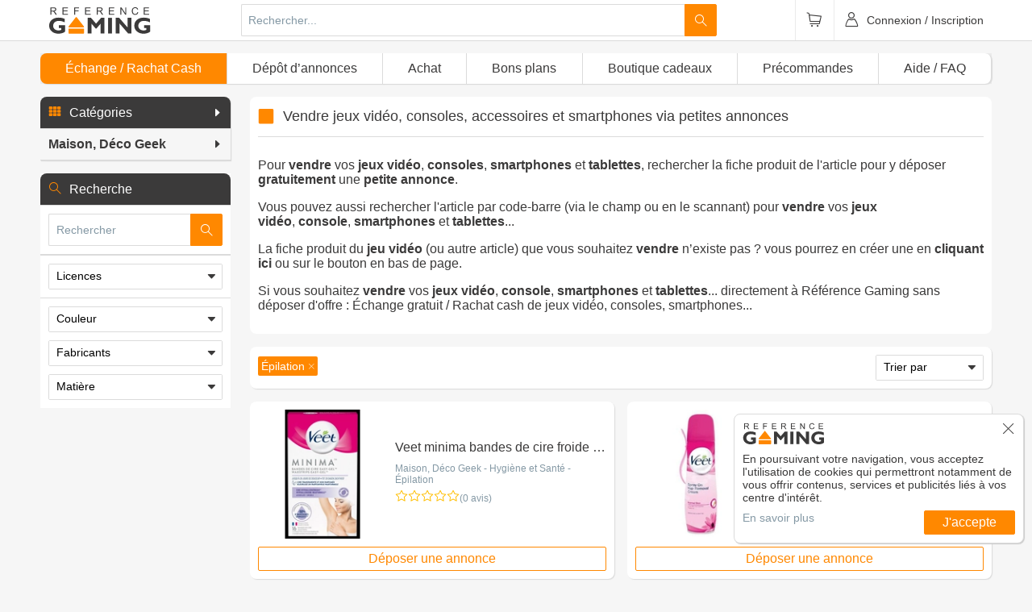

--- FILE ---
content_type: text/html; charset=UTF-8
request_url: https://www.reference-gaming.com/vendre/epilation
body_size: 52440
content:
<!DOCTYPE html>
<html lang="fr">
  <head>
        <!--[if IE]><meta http-equiv="X-UA-Compatible" content="IE=edge"><![endif]-->
<meta charset="UTF-8">
<meta name="author" content="Référence Gaming">
<title>Vendre jeux vidéo, consoles, accessoires et smartphones</title><meta name="description" content="Vendre des jeux vidéo, consoles, accessoires, smartphones et tablettes en toute simplicité. Dépôt d'annonce gratuit, frais de port remboursés." >
<meta name="author" content="Référence Gaming" >
<meta name="twitter:site" content="@ReferenceGaming" >
<meta name="twitter:creator" content="@ReferenceGaming" ><link rel="author" href="/humans.txt" />
<meta name="viewport" content="width=device-width, initial-scale=1.0, shrink-to-fit=no">
<meta name="apple-mobile-web-app-capable" content="yes">
<meta name="mobile-web-app-capable" content="yes">
<meta name="apple-mobile-web-app-status-bar-style" content="black">
<meta name="format-detection" content="telephone=no">
<meta name="theme-color" content="#ff8800"><link rel="alternate" type="application/rss+xml" title="Les nouveautés" href="https://www.reference-gaming.com/rss/all" />
<link rel="alternate" type="application/rss+xml" title="Les produits Référence Gaming" href="https://www.reference-gaming.com/rss/rg" />
<link rel="alternate" type="application/rss+xml" title="Les pré-commandes" href="https://www.reference-gaming.com/rss/preco" />
<link rel="canonical" href="https://www.reference-gaming.com/vendre/epilation" />
<link rel="apple-touch-icon" sizes="57x57" href="/assets/images/favicons/apple-touch-icon-57x57.png?v=3.42.0">
<link rel="apple-touch-icon" sizes="60x60" href="/assets/images/favicons/apple-touch-icon-60x60.png?v=3.42.0">
<link rel="apple-touch-icon" sizes="72x72" href="/assets/images/favicons/apple-touch-icon-72x72.png?v=3.42.0">
<link rel="apple-touch-icon" sizes="76x76" href="/assets/images/favicons/apple-touch-icon-76x76.png?v=3.42.0">
<link rel="apple-touch-icon" sizes="114x114" href="/assets/images/favicons/apple-touch-icon-114x114.png?v=3.42.0">
<link rel="apple-touch-icon" sizes="120x120" href="/assets/images/favicons/apple-touch-icon-120x120.png?v=3.42.0">
<link rel="apple-touch-icon" sizes="144x144" href="/assets/images/favicons/apple-touch-icon-144x144.png?v=3.42.0">
<link rel="apple-touch-icon" sizes="152x152" href="/assets/images/favicons/apple-touch-icon-152x152.png?v=3.42.0">
<link rel="apple-touch-icon" sizes="180x180" href="/assets/images/favicons/apple-touch-icon-180x180.png?v=3.42.0">
<link rel="icon" type="image/png" sizes="32x32" href="/assets/images/favicons/favicon-32x32.png?v=3.42.0">
<link rel="icon" type="image/png" sizes="16x16" href="/assets/images/favicons/favicon-16x16.png?v=3.42.0">
<link rel="mask-icon" href="/assets/images/favicons/safari-pinned-tab.svg?v=3.42.0" color="#ff8800">
<meta name="msapplication-TileColor" content="#ffffff">
    <link rel="stylesheet" media="all" href="/dist/front.css?v=3.42.0" />
        <script>(function(w,d,s,l,i){w[l]=w[l]||[];w[l].push({'gtm.start':
new Date().getTime(),event:'gtm.js'});var f=d.getElementsByTagName(s)[0],
j=d.createElement(s),dl=l!='dataLayer'?'&l='+l:'';j.async=true;j.src=
'https://www.googletagmanager.com/gtm.js?id='+i+dl;f.parentNode.insertBefore(j,f);
})(window,document,'script','dataLayer','GTM-M675CS2');</script>
<script>
function gtag(){dataLayer.push(arguments);}
gtag('consent', 'default', {
    'ad_storage': 'denied',
    'ad_user_data': 'denied',
    'ad_personalization': 'denied',
    'analytics_storage': 'granted'
});
</script>
<script>(function(w,d,t,r,u){var f,n,i;w[u]=w[u]||[],f=function(){var o={ti:"22022274", enableAutoSpaTracking: true};o.q=w[u],w[u]=new UET(o),w[u].push("pageLoad")},n=d.createElement(t),n.src=r,n.async=1,n.onload=n.onreadystatechange=function(){var s=this.readyState;s&&s!=="loaded"&&s!=="complete"||(f(),n.onload=n.onreadystatechange=null)},i=d.getElementsByTagName(t)[0],i.parentNode.insertBefore(n,i)})(window,document,"script","//bat.bing.com/bat.js","uetq");</script>
<script>
    window.uetq = window.uetq || [];
    window.uetq.push('event', '', {"revenue_value":1,"currency":"EUR"});
</script>

    <style>html{-webkit-box-sizing:border-box;box-sizing:border-box;padding:0;margin:0;border-collapse:collapse}*{border-collapse:inherit}*,:after,:before{-webkit-box-sizing:inherit;box-sizing:inherit}input:disabled[type=date]::-webkit-calendar-picker-indicator,input:disabled[type=date]::-webkit-clear-button,input:disabled[type=date]::-webkit-inner-spin-button{-webkit-appearance:none;display:none}body{margin:0;padding:0;font-family:Arial,Helvetica,sans-serif;background-color:#f6f6f6;color:#3b3a3a}a{text-decoration:none;color:inherit}#header{position:fixed;width:100%;-webkit-transform:translateZ(0);transform:translateZ(0);background-color:#fff;border-bottom:1px solid #dbdbdb;z-index:99}#mainWrapper{padding-top:4.125em}@media (max-width:655px){#mainWrapper{padding-top:3.125em}}@-webkit-keyframes box-placeholder-animation{0%,to{background-color:#ebebeb}50%{background-color:#cbcbcb}}@keyframes box-placeholder-animation{0%,to{background-color:#ebebeb}50%{background-color:#cbcbcb}}#mainMenu,.box-placeholder{background-color:#ebebeb}.box-placeholder{-webkit-animation:box-placeholder-animation linear 5s infinite;animation:box-placeholder-animation linear 5s infinite}.box-placeholder--product{height:334px}.box-placeholder--licence{height:260px}.box-placeholder--category{height:680px}.box-placeholder--stayTuneBox{height:157px}.box-placeholder--registerBox{height:566px}#footer-legals,#footer-social{background-color:#f68300}#header{min-height:3.125em}#footer-legals{min-height:1.75em;line-height:1.75em}@media (min-width:909.1px){#mainMenu{min-height:2.3125em}}@media (max-width:909px){#mainMenu{display:none}}#grid{display:-webkit-box;display:-ms-flexbox;display:flex;-webkit-box-align:start;-ms-flex-align:start;align-items:flex-start}@media (max-width:909px){#grid-left{display:none}#grid-right{width:100%}}@media (min-width:909.1px){#grid-right{width:78%}#grid-left{width:20%;margin:0 2% 0 0}}</style>    <link href="https://fonts.googleapis.com/css?family=Lato:300,400" rel="stylesheet">
  </head>
  <body ontouchstart="" role="document">
    <div
      class="sf-UIViewport"
      data-redux="{&quot;user&quot;:{&quot;id&quot;:null,&quot;email&quot;:null,&quot;isRegistered&quot;:false,&quot;nickname&quot;:null,&quot;avatar&quot;:&quot;\/assets\/media\/avatar-pro\/default.jpg&quot;,&quot;level&quot;:&quot;Newbie&quot;,&quot;type&quot;:&quot;Visiteur&quot;,&quot;isRg&quot;:false,&quot;isAdmin&quot;:false,&quot;isPro&quot;:false},&quot;category&quot;:{&quot;tree&quot;:[{&quot;node&quot;:{&quot;id&quot;:1,&quot;name&quot;:&quot;Jeux vid\u00e9o&quot;,&quot;slug&quot;:&quot;jeux-video&quot;},&quot;children&quot;:[{&quot;node&quot;:{&quot;id&quot;:1177,&quot;name&quot;:&quot;Jeux PS5&quot;,&quot;slug&quot;:&quot;jeux-video-ps5&quot;},&quot;children&quot;:[]},{&quot;node&quot;:{&quot;id&quot;:1529,&quot;name&quot;:&quot;Switch 2&quot;,&quot;slug&quot;:&quot;jeu-switch-2&quot;},&quot;children&quot;:[]},{&quot;node&quot;:{&quot;id&quot;:1178,&quot;name&quot;:&quot;Jeux Xbox S\u00e9ries X&quot;,&quot;slug&quot;:&quot;jeux-video-xbox-series&quot;},&quot;children&quot;:[]},{&quot;node&quot;:{&quot;id&quot;:20,&quot;name&quot;:&quot;PS4&quot;,&quot;slug&quot;:&quot;jeux-video-ps4&quot;},&quot;children&quot;:[]},{&quot;node&quot;:{&quot;id&quot;:30,&quot;name&quot;:&quot;Switch&quot;,&quot;slug&quot;:&quot;jeux-video-switch&quot;},&quot;children&quot;:[]},{&quot;node&quot;:{&quot;id&quot;:13,&quot;name&quot;:&quot;XBOX ONE&quot;,&quot;slug&quot;:&quot;xbox-one&quot;},&quot;children&quot;:[]},{&quot;node&quot;:{&quot;id&quot;:21,&quot;name&quot;:&quot;PS3&quot;,&quot;slug&quot;:&quot;jeux-video-ps3&quot;},&quot;children&quot;:[]},{&quot;node&quot;:{&quot;id&quot;:22,&quot;name&quot;:&quot;XBOX 360&quot;,&quot;slug&quot;:&quot;jeux-video-xbox-360&quot;},&quot;children&quot;:[]},{&quot;node&quot;:{&quot;id&quot;:23,&quot;name&quot;:&quot;WII&quot;,&quot;slug&quot;:&quot;jeux-video-wii&quot;},&quot;children&quot;:[]},{&quot;node&quot;:{&quot;id&quot;:24,&quot;name&quot;:&quot;WII U&quot;,&quot;slug&quot;:&quot;jeux-video-wii-u&quot;},&quot;children&quot;:[]},{&quot;node&quot;:{&quot;id&quot;:38,&quot;name&quot;:&quot;New 3DS&quot;,&quot;slug&quot;:&quot;jeux-video-new-3ds&quot;},&quot;children&quot;:[]},{&quot;node&quot;:{&quot;id&quot;:34,&quot;name&quot;:&quot;3DS&quot;,&quot;slug&quot;:&quot;jeux-video-3ds&quot;},&quot;children&quot;:[]},{&quot;node&quot;:{&quot;id&quot;:39,&quot;name&quot;:&quot;New 2DS&quot;,&quot;slug&quot;:&quot;jeux-video-new-2ds&quot;},&quot;children&quot;:[]},{&quot;node&quot;:{&quot;id&quot;:36,&quot;name&quot;:&quot;2DS&quot;,&quot;slug&quot;:&quot;jeux-video-2ds&quot;},&quot;children&quot;:[]},{&quot;node&quot;:{&quot;id&quot;:40,&quot;name&quot;:&quot;DS&quot;,&quot;slug&quot;:&quot;jeux-video-ds&quot;},&quot;children&quot;:[]},{&quot;node&quot;:{&quot;id&quot;:31,&quot;name&quot;:&quot;PS Vita&quot;,&quot;slug&quot;:&quot;jeux-video-ps-vita&quot;},&quot;children&quot;:[]},{&quot;node&quot;:{&quot;id&quot;:424,&quot;name&quot;:&quot;PC&quot;,&quot;slug&quot;:&quot;jeux-video-pc&quot;},&quot;children&quot;:[]},{&quot;node&quot;:{&quot;id&quot;:425,&quot;name&quot;:&quot;MAC&quot;,&quot;slug&quot;:&quot;jeux-video-mac&quot;},&quot;children&quot;:[]},{&quot;node&quot;:{&quot;id&quot;:4,&quot;name&quot;:&quot;Lots&quot;,&quot;slug&quot;:&quot;lots&quot;},&quot;children&quot;:[{&quot;node&quot;:{&quot;id&quot;:592,&quot;name&quot;:&quot;PS4&quot;,&quot;slug&quot;:&quot;lots-jeux-video-ps4&quot;},&quot;children&quot;:[]},{&quot;node&quot;:{&quot;id&quot;:594,&quot;name&quot;:&quot;PS3&quot;,&quot;slug&quot;:&quot;lots-jeux-video-ps3&quot;},&quot;children&quot;:[]},{&quot;node&quot;:{&quot;id&quot;:915,&quot;name&quot;:&quot;PS Vita&quot;,&quot;slug&quot;:&quot;lots-jeux-video-ps-vita&quot;},&quot;children&quot;:[]},{&quot;node&quot;:{&quot;id&quot;:593,&quot;name&quot;:&quot;Xbox One&quot;,&quot;slug&quot;:&quot;lots-jeux-video-xbox-one&quot;},&quot;children&quot;:[]},{&quot;node&quot;:{&quot;id&quot;:916,&quot;name&quot;:&quot;Xbox 360&quot;,&quot;slug&quot;:&quot;lots-jeux-video-xbox-360&quot;},&quot;children&quot;:[]},{&quot;node&quot;:{&quot;id&quot;:917,&quot;name&quot;:&quot;Wii U&quot;,&quot;slug&quot;:&quot;lots-jeux-video-wii-u&quot;},&quot;children&quot;:[]},{&quot;node&quot;:{&quot;id&quot;:918,&quot;name&quot;:&quot;Wii&quot;,&quot;slug&quot;:&quot;lots-jeux-video-wii&quot;},&quot;children&quot;:[]},{&quot;node&quot;:{&quot;id&quot;:919,&quot;name&quot;:&quot;3DS&quot;,&quot;slug&quot;:&quot;lots-jeux-video-3ds&quot;},&quot;children&quot;:[]},{&quot;node&quot;:{&quot;id&quot;:920,&quot;name&quot;:&quot;DS&quot;,&quot;slug&quot;:&quot;lots-jeux-video-ds&quot;},&quot;children&quot;:[]},{&quot;node&quot;:{&quot;id&quot;:921,&quot;name&quot;:&quot;PC&quot;,&quot;slug&quot;:&quot;lots-jeux-video-pc&quot;},&quot;children&quot;:[]}]}]},{&quot;node&quot;:{&quot;id&quot;:3,&quot;name&quot;:&quot;Consoles&quot;,&quot;slug&quot;:&quot;consoles&quot;},&quot;children&quot;:[{&quot;node&quot;:{&quot;id&quot;:1175,&quot;name&quot;:&quot;Console PS5&quot;,&quot;slug&quot;:&quot;console-ps5&quot;},&quot;children&quot;:[]},{&quot;node&quot;:{&quot;id&quot;:1176,&quot;name&quot;:&quot;Consoles Xbox Series&quot;,&quot;slug&quot;:&quot;console-xbox-serie&quot;},&quot;children&quot;:[]},{&quot;node&quot;:{&quot;id&quot;:43,&quot;name&quot;:&quot;PS4&quot;,&quot;slug&quot;:&quot;console-ps4&quot;},&quot;children&quot;:[]},{&quot;node&quot;:{&quot;id&quot;:439,&quot;name&quot;:&quot;Switch&quot;,&quot;slug&quot;:&quot;switch&quot;},&quot;children&quot;:[]},{&quot;node&quot;:{&quot;id&quot;:42,&quot;name&quot;:&quot;XBOX ONE&quot;,&quot;slug&quot;:&quot;console-xbox-one&quot;},&quot;children&quot;:[]},{&quot;node&quot;:{&quot;id&quot;:44,&quot;name&quot;:&quot;PS3&quot;,&quot;slug&quot;:&quot;console-ps3&quot;},&quot;children&quot;:[]},{&quot;node&quot;:{&quot;id&quot;:41,&quot;name&quot;:&quot;XBOX 360&quot;,&quot;slug&quot;:&quot;conole-xbox-360&quot;},&quot;children&quot;:[]},{&quot;node&quot;:{&quot;id&quot;:47,&quot;name&quot;:&quot;WII&quot;,&quot;slug&quot;:&quot;console-wii&quot;},&quot;children&quot;:[]},{&quot;node&quot;:{&quot;id&quot;:48,&quot;name&quot;:&quot;WII U&quot;,&quot;slug&quot;:&quot;console-wii-u&quot;},&quot;children&quot;:[]},{&quot;node&quot;:{&quot;id&quot;:256,&quot;name&quot;:&quot;New 3DS&quot;,&quot;slug&quot;:&quot;console-new-3ds&quot;},&quot;children&quot;:[]},{&quot;node&quot;:{&quot;id&quot;:49,&quot;name&quot;:&quot;3DS&quot;,&quot;slug&quot;:&quot;console-3ds&quot;},&quot;children&quot;:[]},{&quot;node&quot;:{&quot;id&quot;:51,&quot;name&quot;:&quot;New 2DS&quot;,&quot;slug&quot;:&quot;console-new-2ds&quot;},&quot;children&quot;:[]},{&quot;node&quot;:{&quot;id&quot;:50,&quot;name&quot;:&quot;2DS&quot;,&quot;slug&quot;:&quot;console-2ds&quot;},&quot;children&quot;:[]},{&quot;node&quot;:{&quot;id&quot;:53,&quot;name&quot;:&quot;DS&quot;,&quot;slug&quot;:&quot;console-ds&quot;},&quot;children&quot;:[]},{&quot;node&quot;:{&quot;id&quot;:46,&quot;name&quot;:&quot;PS Vita&quot;,&quot;slug&quot;:&quot;console-ps-vita&quot;},&quot;children&quot;:[]},{&quot;node&quot;:{&quot;id&quot;:978,&quot;name&quot;:&quot;Android&quot;,&quot;slug&quot;:&quot;consoles-android&quot;},&quot;children&quot;:[]}]},{&quot;node&quot;:{&quot;id&quot;:2,&quot;name&quot;:&quot;Accessoires Gaming&quot;,&quot;slug&quot;:&quot;accessoires-gaming&quot;},&quot;children&quot;:[{&quot;node&quot;:{&quot;id&quot;:1179,&quot;name&quot;:&quot;Accessoires PS5&quot;,&quot;slug&quot;:&quot;accessoires-gaming-ps5&quot;},&quot;children&quot;:[{&quot;node&quot;:{&quot;id&quot;:1528,&quot;name&quot;:&quot;C\u00e2ble USB&quot;,&quot;slug&quot;:&quot;cable-usb&quot;},&quot;children&quot;:[]},{&quot;node&quot;:{&quot;id&quot;:1456,&quot;name&quot;:&quot;Casques VR&quot;,&quot;slug&quot;:&quot;casques-vr-ps5&quot;},&quot;children&quot;:[]},{&quot;node&quot;:{&quot;id&quot;:1454,&quot;name&quot;:&quot;Sacoches, Housses, Coques&quot;,&quot;slug&quot;:&quot;sacoches-housses-coques-ps5&quot;},&quot;children&quot;:[]},{&quot;node&quot;:{&quot;id&quot;:1395,&quot;name&quot;:&quot;Simulations de Vol&quot;,&quot;slug&quot;:&quot;simulation-de-vol-ps5&quot;},&quot;children&quot;:[]},{&quot;node&quot;:{&quot;id&quot;:1173,&quot;name&quot;:&quot;Manettes PS5&quot;,&quot;slug&quot;:&quot;manettes-ps5&quot;},&quot;children&quot;:[]},{&quot;node&quot;:{&quot;id&quot;:1189,&quot;name&quot;:&quot;Casques PS5&quot;,&quot;slug&quot;:&quot;casques-ps5&quot;},&quot;children&quot;:[]},{&quot;node&quot;:{&quot;id&quot;:1214,&quot;name&quot;:&quot;Socles de recharge PS5&quot;,&quot;slug&quot;:&quot;socles-de-recharge-ps5&quot;},&quot;children&quot;:[]},{&quot;node&quot;:{&quot;id&quot;:1215,&quot;name&quot;:&quot;T\u00e9l\u00e9commandes PS5&quot;,&quot;slug&quot;:&quot;telecommandes-ps5&quot;},&quot;children&quot;:[]},{&quot;node&quot;:{&quot;id&quot;:1339,&quot;name&quot;:&quot;Volants PS5&quot;,&quot;slug&quot;:&quot;volants-ps5&quot;},&quot;children&quot;:[]},{&quot;node&quot;:{&quot;id&quot;:1257,&quot;name&quot;:&quot;Carte Pr\u00e9pay\u00e9e Abonnement&quot;,&quot;slug&quot;:&quot;abonnement-ps5&quot;},&quot;children&quot;:[]},{&quot;node&quot;:{&quot;id&quot;:1259,&quot;name&quot;:&quot;Sticks PS5&quot;,&quot;slug&quot;:&quot;sticks-ps5&quot;},&quot;children&quot;:[]},{&quot;node&quot;:{&quot;id&quot;:1427,&quot;name&quot;:&quot;Disque Dur PS5&quot;,&quot;slug&quot;:&quot;disque-dur-ps5&quot;},&quot;children&quot;:[]},{&quot;node&quot;:{&quot;id&quot;:1256,&quot;name&quot;:&quot;Joysticks PS5&quot;,&quot;slug&quot;:&quot;joysticks-ps5&quot;},&quot;children&quot;:[]},{&quot;node&quot;:{&quot;id&quot;:1255,&quot;name&quot;:&quot;C\u00e2bles vid\u00e9o&quot;,&quot;slug&quot;:&quot;ps5-cables-video&quot;},&quot;children&quot;:[]},{&quot;node&quot;:{&quot;id&quot;:1183,&quot;name&quot;:&quot;C\u00e2bles d'alimentation PS5&quot;,&quot;slug&quot;:&quot;cables-d-alimentation-ps5&quot;},&quot;children&quot;:[]},{&quot;node&quot;:{&quot;id&quot;:1216,&quot;name&quot;:&quot;Cam\u00e9ra PS5&quot;,&quot;slug&quot;:&quot;camera-ps5&quot;},&quot;children&quot;:[]},{&quot;node&quot;:{&quot;id&quot;:1422,&quot;name&quot;:&quot;Cover PS5&quot;,&quot;slug&quot;:&quot;cover-ps5&quot;},&quot;children&quot;:[]},{&quot;node&quot;:{&quot;id&quot;:1316,&quot;name&quot;:&quot;Lots d'accessoires&quot;,&quot;slug&quot;:&quot;lots-accessoires-ps5&quot;},&quot;children&quot;:[]},{&quot;node&quot;:{&quot;id&quot;:471,&quot;name&quot;:&quot;Carte Pr\u00e9pay\u00e9e Argent Virtuel&quot;,&quot;slug&quot;:&quot;carte-prepayee-argent-virtuel-ps4&quot;},&quot;children&quot;:[]}]},{&quot;node&quot;:{&quot;id&quot;:1531,&quot;name&quot;:&quot;Accessoires Switch 2&quot;,&quot;slug&quot;:&quot;accessoires-switch-2&quot;},&quot;children&quot;:[{&quot;node&quot;:{&quot;id&quot;:1562,&quot;name&quot;:&quot;Cam\u00e9ras Switch 2&quot;,&quot;slug&quot;:&quot;cameras-switch-2&quot;},&quot;children&quot;:[]},{&quot;node&quot;:{&quot;id&quot;:1559,&quot;name&quot;:&quot;Manettes Switch 2&quot;,&quot;slug&quot;:&quot;manettes-switch-2&quot;},&quot;children&quot;:[]},{&quot;node&quot;:{&quot;id&quot;:1561,&quot;name&quot;:&quot;Rangement Switch 2&quot;,&quot;slug&quot;:&quot;rangement-switch-2&quot;},&quot;children&quot;:[]},{&quot;node&quot;:{&quot;id&quot;:1560,&quot;name&quot;:&quot;Supports Switch 2&quot;,&quot;slug&quot;:&quot;supports-switch-2&quot;},&quot;children&quot;:[]},{&quot;node&quot;:{&quot;id&quot;:1533,&quot;name&quot;:&quot;Lots d'acc\u00e9ssoires&quot;,&quot;slug&quot;:&quot;lot-accessoires-switch-2&quot;},&quot;children&quot;:[]},{&quot;node&quot;:{&quot;id&quot;:1545,&quot;name&quot;:&quot;Sacoches, Housses, Malettes&quot;,&quot;slug&quot;:&quot;sacoches-housses-malettes-switch-2&quot;},&quot;children&quot;:[]},{&quot;node&quot;:{&quot;id&quot;:1547,&quot;name&quot;:&quot;Film Protecteur&quot;,&quot;slug&quot;:&quot;film-protecteur-switch-2&quot;},&quot;children&quot;:[]},{&quot;node&quot;:{&quot;id&quot;:1553,&quot;name&quot;:&quot;Chargeurs Switch 2&quot;,&quot;slug&quot;:&quot;chargeurs-switch-2&quot;},&quot;children&quot;:[]},{&quot;node&quot;:{&quot;id&quot;:1546,&quot;name&quot;:&quot;Carte M\u00e9moire&quot;,&quot;slug&quot;:&quot;carte-memoire-switch-2&quot;},&quot;children&quot;:[]},{&quot;node&quot;:{&quot;id&quot;:1543,&quot;name&quot;:&quot;Figurines connect\u00e9es&quot;,&quot;slug&quot;:&quot;figurines-switch-2&quot;},&quot;children&quot;:[]}]},{&quot;node&quot;:{&quot;id&quot;:1180,&quot;name&quot;:&quot;Accessoires Xbox Series&quot;,&quot;slug&quot;:&quot;accessoires-xbox-serie&quot;},&quot;children&quot;:[{&quot;node&quot;:{&quot;id&quot;:1498,&quot;name&quot;:&quot;Disques Dur Xbox Series&quot;,&quot;slug&quot;:&quot;disques-dur-xbox-series&quot;},&quot;children&quot;:[]},{&quot;node&quot;:{&quot;id&quot;:1394,&quot;name&quot;:&quot;Simulations de Vol&quot;,&quot;slug&quot;:&quot;simulation-de-vol-xbox-series&quot;},&quot;children&quot;:[]},{&quot;node&quot;:{&quot;id&quot;:1262,&quot;name&quot;:&quot;Cartes M\u00e9moire Xbox Series&quot;,&quot;slug&quot;:&quot;cartes-memoire-xbox-series&quot;},&quot;children&quot;:[]},{&quot;node&quot;:{&quot;id&quot;:1260,&quot;name&quot;:&quot;Sticks Xbox Series&quot;,&quot;slug&quot;:&quot;sticks-xbox-series&quot;},&quot;children&quot;:[]},{&quot;node&quot;:{&quot;id&quot;:1252,&quot;name&quot;:&quot;Joysticks Xbox S\u00e9ries&quot;,&quot;slug&quot;:&quot;xbox-series-joysticks&quot;},&quot;children&quot;:[]},{&quot;node&quot;:{&quot;id&quot;:1251,&quot;name&quot;:&quot;Socles de recharge&quot;,&quot;slug&quot;:&quot;xbox-series-socles-de-recharge&quot;},&quot;children&quot;:[]},{&quot;node&quot;:{&quot;id&quot;:1250,&quot;name&quot;:&quot;Volants Xbox S\u00e9ries&quot;,&quot;slug&quot;:&quot;xbox-series-volants&quot;},&quot;children&quot;:[]},{&quot;node&quot;:{&quot;id&quot;:1248,&quot;name&quot;:&quot;Casques Xbox Series&quot;,&quot;slug&quot;:&quot;casques-xbox-series&quot;},&quot;children&quot;:[]},{&quot;node&quot;:{&quot;id&quot;:1246,&quot;name&quot;:&quot;Batteries Xbox Series&quot;,&quot;slug&quot;:&quot;batteries-xbox-series&quot;},&quot;children&quot;:[]},{&quot;node&quot;:{&quot;id&quot;:1219,&quot;name&quot;:&quot;Tuning Manette Xbox Series&quot;,&quot;slug&quot;:&quot;tuning-manette-xbox-series&quot;},&quot;children&quot;:[]},{&quot;node&quot;:{&quot;id&quot;:1218,&quot;name&quot;:&quot;Manettes Xbox Series&quot;,&quot;slug&quot;:&quot;manettes-xbox-series&quot;},&quot;children&quot;:[]},{&quot;node&quot;:{&quot;id&quot;:1174,&quot;name&quot;:&quot;C\u00e2bles d'alimentation Xbox Series&quot;,&quot;slug&quot;:&quot;cables-d-alimentation-xbox-serie&quot;},&quot;children&quot;:[]}]},{&quot;node&quot;:{&quot;id&quot;:237,&quot;name&quot;:&quot;PS4&quot;,&quot;slug&quot;:&quot;accessoires-ps4&quot;},&quot;children&quot;:[{&quot;node&quot;:{&quot;id&quot;:1494,&quot;name&quot;:&quot;Pi\u00e8ces d\u00e9tach\u00e9es&quot;,&quot;slug&quot;:&quot;pieces-detachees-ps4&quot;},&quot;children&quot;:[]},{&quot;node&quot;:{&quot;id&quot;:460,&quot;name&quot;:&quot;Manettes&quot;,&quot;slug&quot;:&quot;manettes-ps4&quot;},&quot;children&quot;:[]},{&quot;node&quot;:{&quot;id&quot;:487,&quot;name&quot;:&quot;Casques&quot;,&quot;slug&quot;:&quot;casques-ps4&quot;},&quot;children&quot;:[]},{&quot;node&quot;:{&quot;id&quot;:791,&quot;name&quot;:&quot;Lunettes Anti-Fatigue&quot;,&quot;slug&quot;:&quot;lunettes-anti-fatigue-ps4&quot;},&quot;children&quot;:[]},{&quot;node&quot;:{&quot;id&quot;:491,&quot;name&quot;:&quot;Oreillettes&quot;,&quot;slug&quot;:&quot;oreillettes-ps4&quot;},&quot;children&quot;:[]},{&quot;node&quot;:{&quot;id&quot;:492,&quot;name&quot;:&quot;Cam\u00e9ra&quot;,&quot;slug&quot;:&quot;Camera-ps4&quot;},&quot;children&quot;:[]},{&quot;node&quot;:{&quot;id&quot;:490,&quot;name&quot;:&quot;Micro&quot;,&quot;slug&quot;:&quot;micro-ps4&quot;},&quot;children&quot;:[]},{&quot;node&quot;:{&quot;id&quot;:489,&quot;name&quot;:&quot;Instruments de Musique&quot;,&quot;slug&quot;:&quot;instruments-de-musique-ps4&quot;},&quot;children&quot;:[]},{&quot;node&quot;:{&quot;id&quot;:488,&quot;name&quot;:&quot;Enceintes&quot;,&quot;slug&quot;:&quot;enceintes-ps4&quot;},&quot;children&quot;:[]},{&quot;node&quot;:{&quot;id&quot;:493,&quot;name&quot;:&quot;Casques VR&quot;,&quot;slug&quot;:&quot;casques-vr-ps4&quot;},&quot;children&quot;:[]},{&quot;node&quot;:{&quot;id&quot;:486,&quot;name&quot;:&quot;Tuning&quot;,&quot;slug&quot;:&quot;tuning-ps4&quot;},&quot;children&quot;:[]},{&quot;node&quot;:{&quot;id&quot;:485,&quot;name&quot;:&quot;Sticks&quot;,&quot;slug&quot;:&quot;sticks-ps4&quot;},&quot;children&quot;:[]},{&quot;node&quot;:{&quot;id&quot;:496,&quot;name&quot;:&quot;Guides&quot;,&quot;slug&quot;:&quot;guides-ps4&quot;},&quot;children&quot;:[]},{&quot;node&quot;:{&quot;id&quot;:484,&quot;name&quot;:&quot;Stickers&quot;,&quot;slug&quot;:&quot;stickers-ps4&quot;},&quot;children&quot;:[]},{&quot;node&quot;:{&quot;id&quot;:483,&quot;name&quot;:&quot;Skins&quot;,&quot;slug&quot;:&quot;skins-ps4&quot;},&quot;children&quot;:[]},{&quot;node&quot;:{&quot;id&quot;:501,&quot;name&quot;:&quot;Sacoches, Housses, Malettes&quot;,&quot;slug&quot;:&quot;sacoches-housses-malettes-ps4&quot;},&quot;children&quot;:[]},{&quot;node&quot;:{&quot;id&quot;:500,&quot;name&quot;:&quot;Coques&quot;,&quot;slug&quot;:&quot;coques-ps4&quot;},&quot;children&quot;:[]},{&quot;node&quot;:{&quot;id&quot;:499,&quot;name&quot;:&quot;Steelbooks&quot;,&quot;slug&quot;:&quot;Steelbooks-ps4&quot;},&quot;children&quot;:[]},{&quot;node&quot;:{&quot;id&quot;:498,&quot;name&quot;:&quot;Socles Vertical&quot;,&quot;slug&quot;:&quot;socles-vartical-ps4&quot;},&quot;children&quot;:[]},{&quot;node&quot;:{&quot;id&quot;:497,&quot;name&quot;:&quot;Lots d'acc\u00e9ssoires&quot;,&quot;slug&quot;:&quot;lots-d-accessoires-ps4&quot;},&quot;children&quot;:[]},{&quot;node&quot;:{&quot;id&quot;:495,&quot;name&quot;:&quot;Figurines connect\u00e9es&quot;,&quot;slug&quot;:&quot;figurines-connectee-ps4&quot;},&quot;children&quot;:[]},{&quot;node&quot;:{&quot;id&quot;:482,&quot;name&quot;:&quot;Disques Dur&quot;,&quot;slug&quot;:&quot;disques-dur-ps4&quot;},&quot;children&quot;:[]},{&quot;node&quot;:{&quot;id&quot;:469,&quot;name&quot;:&quot;C\u00e2bles USB&quot;,&quot;slug&quot;:&quot;cables-usb-ps4&quot;},&quot;children&quot;:[]},{&quot;node&quot;:{&quot;id&quot;:468,&quot;name&quot;:&quot;C\u00e2bles de liaison&quot;,&quot;slug&quot;:&quot;cables-de-liaison-ps4&quot;},&quot;children&quot;:[]},{&quot;node&quot;:{&quot;id&quot;:467,&quot;name&quot;:&quot;C\u00e2bles Video&quot;,&quot;slug&quot;:&quot;cables-video-ps4&quot;},&quot;children&quot;:[]},{&quot;node&quot;:{&quot;id&quot;:466,&quot;name&quot;:&quot;C\u00e2bles d'alimentation&quot;,&quot;slug&quot;:&quot;cables-d-alimentation-ps4&quot;},&quot;children&quot;:[]},{&quot;node&quot;:{&quot;id&quot;:465,&quot;name&quot;:&quot;Socles de recharge&quot;,&quot;slug&quot;:&quot;socles-de-recharge-ps4&quot;},&quot;children&quot;:[]},{&quot;node&quot;:{&quot;id&quot;:463,&quot;name&quot;:&quot;Chargeurs&quot;,&quot;slug&quot;:&quot;chargeurs-ps4&quot;},&quot;children&quot;:[]},{&quot;node&quot;:{&quot;id&quot;:462,&quot;name&quot;:&quot;Batteries&quot;,&quot;slug&quot;:&quot;batteries-ps4&quot;},&quot;children&quot;:[]},{&quot;node&quot;:{&quot;id&quot;:470,&quot;name&quot;:&quot;Carte Pr\u00e9pay\u00e9e Abonnement&quot;,&quot;slug&quot;:&quot;carte-prepayee-abonnement-ps4&quot;},&quot;children&quot;:[]},{&quot;node&quot;:{&quot;id&quot;:480,&quot;name&quot;:&quot;Volants&quot;,&quot;slug&quot;:&quot;volants-ps4&quot;},&quot;children&quot;:[]},{&quot;node&quot;:{&quot;id&quot;:479,&quot;name&quot;:&quot;T\u00e9l\u00e9commandes&quot;,&quot;slug&quot;:&quot;telecommandes-PS4&quot;},&quot;children&quot;:[]},{&quot;node&quot;:{&quot;id&quot;:478,&quot;name&quot;:&quot;Souris&quot;,&quot;slug&quot;:&quot;souris-ps4&quot;},&quot;children&quot;:[]},{&quot;node&quot;:{&quot;id&quot;:477,&quot;name&quot;:&quot;Simulations de Vol&quot;,&quot;slug&quot;:&quot;simulation-de-vol-ps4&quot;},&quot;children&quot;:[]},{&quot;node&quot;:{&quot;id&quot;:476,&quot;name&quot;:&quot;Pistolets&quot;,&quot;slug&quot;:&quot;pistolets-ps4&quot;},&quot;children&quot;:[]},{&quot;node&quot;:{&quot;id&quot;:475,&quot;name&quot;:&quot;P\u00e9daliers&quot;,&quot;slug&quot;:&quot;pedaliers-ps4&quot;},&quot;children&quot;:[]},{&quot;node&quot;:{&quot;id&quot;:474,&quot;name&quot;:&quot;Joysticks&quot;,&quot;slug&quot;:&quot;joysticks-ps4&quot;},&quot;children&quot;:[]},{&quot;node&quot;:{&quot;id&quot;:472,&quot;name&quot;:&quot;Bo\u00eetes de Vitesse&quot;,&quot;slug&quot;:&quot;boites-de-vitesse-ps4&quot;},&quot;children&quot;:[]},{&quot;node&quot;:{&quot;id&quot;:1118,&quot;name&quot;:&quot;Acquisition vid\u00e9o&quot;,&quot;slug&quot;:&quot;acquisition-video-ps4&quot;},&quot;children&quot;:[]}]},{&quot;node&quot;:{&quot;id&quot;:242,&quot;name&quot;:&quot;Switch&quot;,&quot;slug&quot;:&quot;accessoires-switch&quot;},&quot;children&quot;:[{&quot;node&quot;:{&quot;id&quot;:751,&quot;name&quot;:&quot;Lots d'acc\u00e9ssoires&quot;,&quot;slug&quot;:&quot;lots-d-accessoires-switch&quot;},&quot;children&quot;:[]},{&quot;node&quot;:{&quot;id&quot;:1132,&quot;name&quot;:&quot;Joysticks&quot;,&quot;slug&quot;:&quot;joysticks-switch&quot;},&quot;children&quot;:[]},{&quot;node&quot;:{&quot;id&quot;:1116,&quot;name&quot;:&quot;Batteries&quot;,&quot;slug&quot;:&quot;batteries-switch&quot;},&quot;children&quot;:[]},{&quot;node&quot;:{&quot;id&quot;:983,&quot;name&quot;:&quot;Socles de recharge&quot;,&quot;slug&quot;:&quot;socle-de-recharge-switch&quot;},&quot;children&quot;:[]},{&quot;node&quot;:{&quot;id&quot;:729,&quot;name&quot;:&quot;Manettes&quot;,&quot;slug&quot;:&quot;manettes-switch&quot;},&quot;children&quot;:[]},{&quot;node&quot;:{&quot;id&quot;:747,&quot;name&quot;:&quot;Oreillettes&quot;,&quot;slug&quot;:&quot;oreillettes-switch&quot;},&quot;children&quot;:[]},{&quot;node&quot;:{&quot;id&quot;:749,&quot;name&quot;:&quot;Figurines connect\u00e9es&quot;,&quot;slug&quot;:&quot;figurines-connectee-switch&quot;},&quot;children&quot;:[]},{&quot;node&quot;:{&quot;id&quot;:750,&quot;name&quot;:&quot;Guides&quot;,&quot;slug&quot;:&quot;guides-switch&quot;},&quot;children&quot;:[]},{&quot;node&quot;:{&quot;id&quot;:752,&quot;name&quot;:&quot;Sacoches, Housses, Malettes&quot;,&quot;slug&quot;:&quot;sacoches-housses-malettes-switch&quot;},&quot;children&quot;:[]},{&quot;node&quot;:{&quot;id&quot;:753,&quot;name&quot;:&quot;Carte M\u00e9moire&quot;,&quot;slug&quot;:&quot;carte-memoire-switch&quot;},&quot;children&quot;:[]},{&quot;node&quot;:{&quot;id&quot;:754,&quot;name&quot;:&quot;Film Protecteur&quot;,&quot;slug&quot;:&quot;film-protecteur-switch&quot;},&quot;children&quot;:[]},{&quot;node&quot;:{&quot;id&quot;:755,&quot;name&quot;:&quot;Pi\u00e8ces d\u00e9tach\u00e9es&quot;,&quot;slug&quot;:&quot;pieces-detachees-switch&quot;},&quot;children&quot;:[]},{&quot;node&quot;:{&quot;id&quot;:743,&quot;name&quot;:&quot;Casques&quot;,&quot;slug&quot;:&quot;casques-switch&quot;},&quot;children&quot;:[]},{&quot;node&quot;:{&quot;id&quot;:730,&quot;name&quot;:&quot;Alimentation&quot;,&quot;slug&quot;:&quot;alimentation-switch&quot;},&quot;children&quot;:[]},{&quot;node&quot;:{&quot;id&quot;:731,&quot;name&quot;:&quot;Chargeurs&quot;,&quot;slug&quot;:&quot;chargeur-switch&quot;},&quot;children&quot;:[]},{&quot;node&quot;:{&quot;id&quot;:464,&quot;name&quot;:&quot;Chargeurs Allume Cigare&quot;,&quot;slug&quot;:&quot;chargeur-allume-cigare-switch&quot;},&quot;children&quot;:[]},{&quot;node&quot;:{&quot;id&quot;:732,&quot;name&quot;:&quot;C\u00e2bles d'alimentation&quot;,&quot;slug&quot;:&quot;cables-d-alimentation-switch&quot;},&quot;children&quot;:[]},{&quot;node&quot;:{&quot;id&quot;:734,&quot;name&quot;:&quot;C\u00e2bles de liaison&quot;,&quot;slug&quot;:&quot;cables-de-liaison-switch&quot;},&quot;children&quot;:[]},{&quot;node&quot;:{&quot;id&quot;:735,&quot;name&quot;:&quot;C\u00e2bles USB&quot;,&quot;slug&quot;:&quot;cables-usb-switch&quot;},&quot;children&quot;:[]},{&quot;node&quot;:{&quot;id&quot;:738,&quot;name&quot;:&quot;Volants&quot;,&quot;slug&quot;:&quot;volants-switch&quot;},&quot;children&quot;:[]},{&quot;node&quot;:{&quot;id&quot;:739,&quot;name&quot;:&quot;Skins&quot;,&quot;slug&quot;:&quot;skin-switch&quot;},&quot;children&quot;:[]},{&quot;node&quot;:{&quot;id&quot;:741,&quot;name&quot;:&quot;Sticks&quot;,&quot;slug&quot;:&quot;sticks-switch&quot;},&quot;children&quot;:[]},{&quot;node&quot;:{&quot;id&quot;:742,&quot;name&quot;:&quot;Tuning&quot;,&quot;slug&quot;:&quot;tuning-switch&quot;},&quot;children&quot;:[]}]},{&quot;node&quot;:{&quot;id&quot;:241,&quot;name&quot;:&quot;XBOX 360&quot;,&quot;slug&quot;:&quot;accessoires-xbox-360&quot;},&quot;children&quot;:[{&quot;node&quot;:{&quot;id&quot;:1115,&quot;name&quot;:&quot;Pi\u00e8ces d\u00e9tach\u00e9es&quot;,&quot;slug&quot;:&quot;pieces-detachees-xbox-360&quot;},&quot;children&quot;:[]},{&quot;node&quot;:{&quot;id&quot;:1039,&quot;name&quot;:&quot;Cartes M\u00e9moire&quot;,&quot;slug&quot;:&quot;cartes-memoire-xbox-360&quot;},&quot;children&quot;:[]},{&quot;node&quot;:{&quot;id&quot;:984,&quot;name&quot;:&quot;Socles de recharge&quot;,&quot;slug&quot;:&quot;socle-de-recharge-xbox-360&quot;},&quot;children&quot;:[]},{&quot;node&quot;:{&quot;id&quot;:561,&quot;name&quot;:&quot;Kinect&quot;,&quot;slug&quot;:&quot;kinect-xbox-360&quot;},&quot;children&quot;:[]},{&quot;node&quot;:{&quot;id&quot;:714,&quot;name&quot;:&quot;Skins&quot;,&quot;slug&quot;:&quot;skins-xbox-360&quot;},&quot;children&quot;:[]},{&quot;node&quot;:{&quot;id&quot;:716,&quot;name&quot;:&quot;Sticks&quot;,&quot;slug&quot;:&quot;sticks-xbox-360&quot;},&quot;children&quot;:[]},{&quot;node&quot;:{&quot;id&quot;:718,&quot;name&quot;:&quot;Casques&quot;,&quot;slug&quot;:&quot;casques-xbox-360&quot;},&quot;children&quot;:[]},{&quot;node&quot;:{&quot;id&quot;:720,&quot;name&quot;:&quot;Instruments de Musique&quot;,&quot;slug&quot;:&quot;instrument-de-musique-xbox-360&quot;},&quot;children&quot;:[]},{&quot;node&quot;:{&quot;id&quot;:722,&quot;name&quot;:&quot;Oreillettes&quot;,&quot;slug&quot;:&quot;oreillettes-xbox-360&quot;},&quot;children&quot;:[]},{&quot;node&quot;:{&quot;id&quot;:724,&quot;name&quot;:&quot;Figurines connect\u00e9es&quot;,&quot;slug&quot;:&quot;figurines-connectees-xbox-360&quot;},&quot;children&quot;:[]},{&quot;node&quot;:{&quot;id&quot;:725,&quot;name&quot;:&quot;Guides&quot;,&quot;slug&quot;:&quot;guides-xbox-360&quot;},&quot;children&quot;:[]},{&quot;node&quot;:{&quot;id&quot;:726,&quot;name&quot;:&quot;Lots d'acc\u00e9ssoires&quot;,&quot;slug&quot;:&quot;lots-d-accessoires-xbox-360&quot;},&quot;children&quot;:[]},{&quot;node&quot;:{&quot;id&quot;:788,&quot;name&quot;:&quot;Syst\u00e8me de Triche&quot;,&quot;slug&quot;:&quot;systeme-de-triche-xbox-360&quot;},&quot;children&quot;:[]},{&quot;node&quot;:{&quot;id&quot;:713,&quot;name&quot;:&quot;Disques Dur&quot;,&quot;slug&quot;:&quot;disques-dur-xbox-360&quot;},&quot;children&quot;:[]},{&quot;node&quot;:{&quot;id&quot;:711,&quot;name&quot;:&quot;Volants&quot;,&quot;slug&quot;:&quot;volants-xbox-360&quot;},&quot;children&quot;:[]},{&quot;node&quot;:{&quot;id&quot;:694,&quot;name&quot;:&quot;Manettes&quot;,&quot;slug&quot;:&quot;manettes-xbox-360&quot;},&quot;children&quot;:[]},{&quot;node&quot;:{&quot;id&quot;:695,&quot;name&quot;:&quot;Alimentation&quot;,&quot;slug&quot;:&quot;alimentation-xbox-360&quot;},&quot;children&quot;:[]},{&quot;node&quot;:{&quot;id&quot;:696,&quot;name&quot;:&quot;Chargeurs&quot;,&quot;slug&quot;:&quot;chargeurs-xbox-360&quot;},&quot;children&quot;:[]},{&quot;node&quot;:{&quot;id&quot;:698,&quot;name&quot;:&quot;C\u00e2bles Video&quot;,&quot;slug&quot;:&quot;cables-video-xbox-360&quot;},&quot;children&quot;:[]},{&quot;node&quot;:{&quot;id&quot;:699,&quot;name&quot;:&quot;C\u00e2bles de liaison&quot;,&quot;slug&quot;:&quot;cables-de-liaison-xbox-360&quot;},&quot;children&quot;:[]},{&quot;node&quot;:{&quot;id&quot;:701,&quot;name&quot;:&quot;Carte Pr\u00e9pay\u00e9e Abonnement&quot;,&quot;slug&quot;:&quot;carte-prepayee-abonnement-xbox-360&quot;},&quot;children&quot;:[]},{&quot;node&quot;:{&quot;id&quot;:710,&quot;name&quot;:&quot;T\u00e9l\u00e9commandes&quot;,&quot;slug&quot;:&quot;telecommandes-xbox-360&quot;},&quot;children&quot;:[]},{&quot;node&quot;:{&quot;id&quot;:800,&quot;name&quot;:&quot;Steelbooks&quot;,&quot;slug&quot;:&quot;steelbooks-xbox-360&quot;},&quot;children&quot;:[]}]},{&quot;node&quot;:{&quot;id&quot;:238,&quot;name&quot;:&quot;PS3&quot;,&quot;slug&quot;:&quot;accessoires-ps3&quot;},&quot;children&quot;:[{&quot;node&quot;:{&quot;id&quot;:982,&quot;name&quot;:&quot;Socles de recharge&quot;,&quot;slug&quot;:&quot;socles-de-recharge-ps3&quot;},&quot;children&quot;:[]},{&quot;node&quot;:{&quot;id&quot;:597,&quot;name&quot;:&quot;Manettes&quot;,&quot;slug&quot;:&quot;manettes-ps3&quot;},&quot;children&quot;:[]},{&quot;node&quot;:{&quot;id&quot;:619,&quot;name&quot;:&quot;Sticks&quot;,&quot;slug&quot;:&quot;sticks-ps3&quot;},&quot;children&quot;:[]},{&quot;node&quot;:{&quot;id&quot;:620,&quot;name&quot;:&quot;Tuning&quot;,&quot;slug&quot;:&quot;tuning-ps3&quot;},&quot;children&quot;:[]},{&quot;node&quot;:{&quot;id&quot;:621,&quot;name&quot;:&quot;Casques&quot;,&quot;slug&quot;:&quot;casques-ps3&quot;},&quot;children&quot;:[]},{&quot;node&quot;:{&quot;id&quot;:623,&quot;name&quot;:&quot;Instruments de Musique&quot;,&quot;slug&quot;:&quot;instruments-de-musique-ps3&quot;},&quot;children&quot;:[]},{&quot;node&quot;:{&quot;id&quot;:624,&quot;name&quot;:&quot;Micro&quot;,&quot;slug&quot;:&quot;micro-ps3&quot;},&quot;children&quot;:[]},{&quot;node&quot;:{&quot;id&quot;:625,&quot;name&quot;:&quot;Oreillettes&quot;,&quot;slug&quot;:&quot;oreillettes-ps3&quot;},&quot;children&quot;:[]},{&quot;node&quot;:{&quot;id&quot;:626,&quot;name&quot;:&quot;Cam\u00e9ra&quot;,&quot;slug&quot;:&quot;camera-ps3&quot;},&quot;children&quot;:[]},{&quot;node&quot;:{&quot;id&quot;:629,&quot;name&quot;:&quot;Figurines connect\u00e9es&quot;,&quot;slug&quot;:&quot;figurines-connectee-ps3&quot;},&quot;children&quot;:[]},{&quot;node&quot;:{&quot;id&quot;:630,&quot;name&quot;:&quot;Guides&quot;,&quot;slug&quot;:&quot;guides-ps3&quot;},&quot;children&quot;:[]},{&quot;node&quot;:{&quot;id&quot;:631,&quot;name&quot;:&quot;Lots d'acc\u00e9ssoires&quot;,&quot;slug&quot;:&quot;lots-d-accessoires-ps3&quot;},&quot;children&quot;:[]},{&quot;node&quot;:{&quot;id&quot;:632,&quot;name&quot;:&quot;Socles Vertical&quot;,&quot;slug&quot;:&quot;socles-vertical-ps3&quot;},&quot;children&quot;:[]},{&quot;node&quot;:{&quot;id&quot;:633,&quot;name&quot;:&quot;Sacoches, Housses, Malettes&quot;,&quot;slug&quot;:&quot;sacoches-housses-malettes-ps3&quot;},&quot;children&quot;:[]},{&quot;node&quot;:{&quot;id&quot;:786,&quot;name&quot;:&quot;Syst\u00e8me de Triche&quot;,&quot;slug&quot;:&quot;systeme-de-triche-ps3&quot;},&quot;children&quot;:[]},{&quot;node&quot;:{&quot;id&quot;:616,&quot;name&quot;:&quot;Disques Dur&quot;,&quot;slug&quot;:&quot;disques-dur-ps3&quot;},&quot;children&quot;:[]},{&quot;node&quot;:{&quot;id&quot;:599,&quot;name&quot;:&quot;Chargeurs&quot;,&quot;slug&quot;:&quot;chargeurs-ps3&quot;},&quot;children&quot;:[]},{&quot;node&quot;:{&quot;id&quot;:600,&quot;name&quot;:&quot;C\u00e2bles d'alimentation&quot;,&quot;slug&quot;:&quot;cables-d-alimentation-ps3&quot;},&quot;children&quot;:[]},{&quot;node&quot;:{&quot;id&quot;:601,&quot;name&quot;:&quot;C\u00e2bles Video&quot;,&quot;slug&quot;:&quot;cable-video-ps3&quot;},&quot;children&quot;:[]},{&quot;node&quot;:{&quot;id&quot;:1040,&quot;name&quot;:&quot;Pi\u00e8ces d\u00e9tach\u00e9es&quot;,&quot;slug&quot;:&quot;pieces-detachees-ps3&quot;},&quot;children&quot;:[]},{&quot;node&quot;:{&quot;id&quot;:603,&quot;name&quot;:&quot;C\u00e2bles USB&quot;,&quot;slug&quot;:&quot;cables-usb-ps3&quot;},&quot;children&quot;:[]},{&quot;node&quot;:{&quot;id&quot;:604,&quot;name&quot;:&quot;Carte Pr\u00e9pay\u00e9e Abonnement&quot;,&quot;slug&quot;:&quot;carte-prepayee-abonnement-ps3&quot;},&quot;children&quot;:[]},{&quot;node&quot;:{&quot;id&quot;:605,&quot;name&quot;:&quot;Carte Pr\u00e9pay\u00e9e Argent Virtuel&quot;,&quot;slug&quot;:&quot;carte-prepayee-argent-virtuel-ps3&quot;},&quot;children&quot;:[]},{&quot;node&quot;:{&quot;id&quot;:608,&quot;name&quot;:&quot;Joysticks&quot;,&quot;slug&quot;:&quot;joysticks-ps3&quot;},&quot;children&quot;:[]},{&quot;node&quot;:{&quot;id&quot;:610,&quot;name&quot;:&quot;Pistolets&quot;,&quot;slug&quot;:&quot;plistolets-ps3&quot;},&quot;children&quot;:[]},{&quot;node&quot;:{&quot;id&quot;:611,&quot;name&quot;:&quot;Simulations de Vol&quot;,&quot;slug&quot;:&quot;simulation-de-vol-ps3&quot;},&quot;children&quot;:[]},{&quot;node&quot;:{&quot;id&quot;:612,&quot;name&quot;:&quot;Souris&quot;,&quot;slug&quot;:&quot;souris-ps3&quot;},&quot;children&quot;:[]},{&quot;node&quot;:{&quot;id&quot;:613,&quot;name&quot;:&quot;T\u00e9l\u00e9commandes&quot;,&quot;slug&quot;:&quot;telecommande-ps3&quot;},&quot;children&quot;:[]},{&quot;node&quot;:{&quot;id&quot;:614,&quot;name&quot;:&quot;Volants&quot;,&quot;slug&quot;:&quot;volants-ps3&quot;},&quot;children&quot;:[]},{&quot;node&quot;:{&quot;id&quot;:798,&quot;name&quot;:&quot;Steelbooks&quot;,&quot;slug&quot;:&quot;steelbooks-ps3&quot;},&quot;children&quot;:[]}]},{&quot;node&quot;:{&quot;id&quot;:240,&quot;name&quot;:&quot;XBOX ONE&quot;,&quot;slug&quot;:&quot;accessoires-xbox-one&quot;},&quot;children&quot;:[{&quot;node&quot;:{&quot;id&quot;:1117,&quot;name&quot;:&quot;Batteries&quot;,&quot;slug&quot;:&quot;batteries-xbox-one&quot;},&quot;children&quot;:[]},{&quot;node&quot;:{&quot;id&quot;:985,&quot;name&quot;:&quot;Socles de recharge&quot;,&quot;slug&quot;:&quot;socle-de-recharge-xbox-one&quot;},&quot;children&quot;:[]},{&quot;node&quot;:{&quot;id&quot;:559,&quot;name&quot;:&quot;Kinect&quot;,&quot;slug&quot;:&quot;kinect-xbox-one&quot;},&quot;children&quot;:[]},{&quot;node&quot;:{&quot;id&quot;:681,&quot;name&quot;:&quot;Sticks&quot;,&quot;slug&quot;:&quot;sticks-xbox-one&quot;},&quot;children&quot;:[]},{&quot;node&quot;:{&quot;id&quot;:682,&quot;name&quot;:&quot;Tuning&quot;,&quot;slug&quot;:&quot;tuning-xbox-one&quot;},&quot;children&quot;:[]},{&quot;node&quot;:{&quot;id&quot;:683,&quot;name&quot;:&quot;Casques&quot;,&quot;slug&quot;:&quot;casques-xbox-one&quot;},&quot;children&quot;:[]},{&quot;node&quot;:{&quot;id&quot;:685,&quot;name&quot;:&quot;Instruments de Musique&quot;,&quot;slug&quot;:&quot;instrument-de-musique-xbox-one&quot;},&quot;children&quot;:[]},{&quot;node&quot;:{&quot;id&quot;:687,&quot;name&quot;:&quot;Oreillettes&quot;,&quot;slug&quot;:&quot;oreillettes-xbox-one&quot;},&quot;children&quot;:[]},{&quot;node&quot;:{&quot;id&quot;:691,&quot;name&quot;:&quot;Lots d'acc\u00e9ssoires&quot;,&quot;slug&quot;:&quot;lots-d-accessoires-xbox-one&quot;},&quot;children&quot;:[]},{&quot;node&quot;:{&quot;id&quot;:692,&quot;name&quot;:&quot;Socles Vertical&quot;,&quot;slug&quot;:&quot;socles-vertical-xbox-one&quot;},&quot;children&quot;:[]},{&quot;node&quot;:{&quot;id&quot;:678,&quot;name&quot;:&quot;Disques Dur&quot;,&quot;slug&quot;:&quot;disques-dur-xbox-one&quot;},&quot;children&quot;:[]},{&quot;node&quot;:{&quot;id&quot;:676,&quot;name&quot;:&quot;Volants&quot;,&quot;slug&quot;:&quot;volants-xbox-one&quot;},&quot;children&quot;:[]},{&quot;node&quot;:{&quot;id&quot;:659,&quot;name&quot;:&quot;Manettes&quot;,&quot;slug&quot;:&quot;manettes-xbox-one&quot;},&quot;children&quot;:[]},{&quot;node&quot;:{&quot;id&quot;:661,&quot;name&quot;:&quot;Chargeurs&quot;,&quot;slug&quot;:&quot;chargeurs-xbox-one&quot;},&quot;children&quot;:[]},{&quot;node&quot;:{&quot;id&quot;:662,&quot;name&quot;:&quot;C\u00e2bles d'alimentation&quot;,&quot;slug&quot;:&quot;cables-d-alimentation-xbox-one&quot;},&quot;children&quot;:[]},{&quot;node&quot;:{&quot;id&quot;:663,&quot;name&quot;:&quot;C\u00e2bles Video&quot;,&quot;slug&quot;:&quot;cables-video-xbox-one&quot;},&quot;children&quot;:[]},{&quot;node&quot;:{&quot;id&quot;:665,&quot;name&quot;:&quot;C\u00e2bles USB&quot;,&quot;slug&quot;:&quot;cables-usb-xbox-one&quot;},&quot;children&quot;:[]},{&quot;node&quot;:{&quot;id&quot;:666,&quot;name&quot;:&quot;Carte Pr\u00e9pay\u00e9e Abonnement&quot;,&quot;slug&quot;:&quot;carte-prepayee-abonnement-xbox-one&quot;},&quot;children&quot;:[]},{&quot;node&quot;:{&quot;id&quot;:669,&quot;name&quot;:&quot;Claviers&quot;,&quot;slug&quot;:&quot;claviers-xbox-one&quot;},&quot;children&quot;:[]},{&quot;node&quot;:{&quot;id&quot;:670,&quot;name&quot;:&quot;Joysticks&quot;,&quot;slug&quot;:&quot;joysticks-xbox-one&quot;},&quot;children&quot;:[]},{&quot;node&quot;:{&quot;id&quot;:673,&quot;name&quot;:&quot;Simulations de Vol&quot;,&quot;slug&quot;:&quot;simulation-de-vol-xbox-one&quot;},&quot;children&quot;:[]},{&quot;node&quot;:{&quot;id&quot;:675,&quot;name&quot;:&quot;T\u00e9l\u00e9commandes&quot;,&quot;slug&quot;:&quot;telecommandes-xbox-one&quot;},&quot;children&quot;:[]}]},{&quot;node&quot;:{&quot;id&quot;:244,&quot;name&quot;:&quot;WII&quot;,&quot;slug&quot;:&quot;accessoires-wii&quot;},&quot;children&quot;:[{&quot;node&quot;:{&quot;id&quot;:1239,&quot;name&quot;:&quot;Batteries&quot;,&quot;slug&quot;:&quot;batteries-wii&quot;},&quot;children&quot;:[]},{&quot;node&quot;:{&quot;id&quot;:987,&quot;name&quot;:&quot;Socles de recharge&quot;,&quot;slug&quot;:&quot;socle-de-recharge-wii&quot;},&quot;children&quot;:[]},{&quot;node&quot;:{&quot;id&quot;:939,&quot;name&quot;:&quot;Tuning&quot;,&quot;slug&quot;:&quot;tuning-wii&quot;},&quot;children&quot;:[]},{&quot;node&quot;:{&quot;id&quot;:967,&quot;name&quot;:&quot;Sticks&quot;,&quot;slug&quot;:&quot;sticks-wii&quot;},&quot;children&quot;:[]},{&quot;node&quot;:{&quot;id&quot;:946,&quot;name&quot;:&quot;Figurines connect\u00e9es&quot;,&quot;slug&quot;:&quot;figurines-connectee-wii&quot;},&quot;children&quot;:[]},{&quot;node&quot;:{&quot;id&quot;:956,&quot;name&quot;:&quot;Manettes&quot;,&quot;slug&quot;:&quot;manettes-wii&quot;},&quot;children&quot;:[]},{&quot;node&quot;:{&quot;id&quot;:957,&quot;name&quot;:&quot;Alimentation&quot;,&quot;slug&quot;:&quot;alimentation-wii&quot;},&quot;children&quot;:[]},{&quot;node&quot;:{&quot;id&quot;:959,&quot;name&quot;:&quot;C\u00e2bles Video&quot;,&quot;slug&quot;:&quot;cables-video-wii&quot;},&quot;children&quot;:[]},{&quot;node&quot;:{&quot;id&quot;:963,&quot;name&quot;:&quot;Carte Pr\u00e9pay\u00e9e Argent Virtuel&quot;,&quot;slug&quot;:&quot;carte-prepayee-argent-virtuel-wii&quot;},&quot;children&quot;:[]},{&quot;node&quot;:{&quot;id&quot;:964,&quot;name&quot;:&quot;Volants&quot;,&quot;slug&quot;:&quot;volants-wii&quot;},&quot;children&quot;:[]},{&quot;node&quot;:{&quot;id&quot;:953,&quot;name&quot;:&quot;Syst\u00e8me de Triche&quot;,&quot;slug&quot;:&quot;systeme-de-triche-wii&quot;},&quot;children&quot;:[]},{&quot;node&quot;:{&quot;id&quot;:952,&quot;name&quot;:&quot;Balance Board&quot;,&quot;slug&quot;:&quot;balance-board-wii&quot;},&quot;children&quot;:[]},{&quot;node&quot;:{&quot;id&quot;:942,&quot;name&quot;:&quot;Instruments de Musique&quot;,&quot;slug&quot;:&quot;instrument-de-musique-wii&quot;},&quot;children&quot;:[]},{&quot;node&quot;:{&quot;id&quot;:947,&quot;name&quot;:&quot;Guides&quot;,&quot;slug&quot;:&quot;guides-wii&quot;},&quot;children&quot;:[]},{&quot;node&quot;:{&quot;id&quot;:948,&quot;name&quot;:&quot;Lots d'acc\u00e9ssoires&quot;,&quot;slug&quot;:&quot;lots-d-accessoires-wii&quot;},&quot;children&quot;:[]},{&quot;node&quot;:{&quot;id&quot;:949,&quot;name&quot;:&quot;Sacoches, Housses, Malettes&quot;,&quot;slug&quot;:&quot;sacoche-housse-malette-wii&quot;},&quot;children&quot;:[]},{&quot;node&quot;:{&quot;id&quot;:950,&quot;name&quot;:&quot;Pi\u00e8ces d\u00e9tach\u00e9es&quot;,&quot;slug&quot;:&quot;pieces-detachees-wii&quot;},&quot;children&quot;:[]},{&quot;node&quot;:{&quot;id&quot;:966,&quot;name&quot;:&quot;Stickers&quot;,&quot;slug&quot;:&quot;stickers-wii&quot;},&quot;children&quot;:[]}]},{&quot;node&quot;:{&quot;id&quot;:243,&quot;name&quot;:&quot;WII U&quot;,&quot;slug&quot;:&quot;accessoires-wiii-u&quot;},&quot;children&quot;:[{&quot;node&quot;:{&quot;id&quot;:986,&quot;name&quot;:&quot;Socles de recharge&quot;,&quot;slug&quot;:&quot;socle-de-recharge-wii-u&quot;},&quot;children&quot;:[]},{&quot;node&quot;:{&quot;id&quot;:756,&quot;name&quot;:&quot;Manettes&quot;,&quot;slug&quot;:&quot;manettes-wii-u&quot;},&quot;children&quot;:[]},{&quot;node&quot;:{&quot;id&quot;:774,&quot;name&quot;:&quot;Cartes interactives&quot;,&quot;slug&quot;:&quot;cartes-interactives-wii-u&quot;},&quot;children&quot;:[]},{&quot;node&quot;:{&quot;id&quot;:775,&quot;name&quot;:&quot;Figurines connect\u00e9es&quot;,&quot;slug&quot;:&quot;figurines-connectee-wii-u&quot;},&quot;children&quot;:[]},{&quot;node&quot;:{&quot;id&quot;:776,&quot;name&quot;:&quot;Guides&quot;,&quot;slug&quot;:&quot;guides-wii-u&quot;},&quot;children&quot;:[]},{&quot;node&quot;:{&quot;id&quot;:777,&quot;name&quot;:&quot;Lots d'acc\u00e9ssoires&quot;,&quot;slug&quot;:&quot;lots-d-accessoires-wii-u&quot;},&quot;children&quot;:[]},{&quot;node&quot;:{&quot;id&quot;:778,&quot;name&quot;:&quot;Sacoches, Housses, Malettes&quot;,&quot;slug&quot;:&quot;sacoches-housses-malettes-wii-u&quot;},&quot;children&quot;:[]},{&quot;node&quot;:{&quot;id&quot;:779,&quot;name&quot;:&quot;Film Protecteur&quot;,&quot;slug&quot;:&quot;film-protecteur-wii-u&quot;},&quot;children&quot;:[]},{&quot;node&quot;:{&quot;id&quot;:780,&quot;name&quot;:&quot;Pi\u00e8ces d\u00e9tach\u00e9es&quot;,&quot;slug&quot;:&quot;pieces-detachees-wii-u&quot;},&quot;children&quot;:[]},{&quot;node&quot;:{&quot;id&quot;:781,&quot;name&quot;:&quot;Chargeurs&quot;,&quot;slug&quot;:&quot;chargeur-wii-u&quot;},&quot;children&quot;:[]},{&quot;node&quot;:{&quot;id&quot;:784,&quot;name&quot;:&quot;Balance Board&quot;,&quot;slug&quot;:&quot;balance-board-wii-u&quot;},&quot;children&quot;:[]},{&quot;node&quot;:{&quot;id&quot;:790,&quot;name&quot;:&quot;Syst\u00e8me de Triche&quot;,&quot;slug&quot;:&quot;systeme-de-triche-wii-u&quot;},&quot;children&quot;:[]},{&quot;node&quot;:{&quot;id&quot;:772,&quot;name&quot;:&quot;Micro&quot;,&quot;slug&quot;:&quot;micro-wii-u&quot;},&quot;children&quot;:[]},{&quot;node&quot;:{&quot;id&quot;:771,&quot;name&quot;:&quot;Instruments de Musique&quot;,&quot;slug&quot;:&quot;instruments-de-musique-wii-u&quot;},&quot;children&quot;:[]},{&quot;node&quot;:{&quot;id&quot;:757,&quot;name&quot;:&quot;Alimentation&quot;,&quot;slug&quot;:&quot;alimentation-wii-u&quot;},&quot;children&quot;:[]},{&quot;node&quot;:{&quot;id&quot;:759,&quot;name&quot;:&quot;C\u00e2bles Video&quot;,&quot;slug&quot;:&quot;cables-video-wii-u&quot;},&quot;children&quot;:[]},{&quot;node&quot;:{&quot;id&quot;:760,&quot;name&quot;:&quot;C\u00e2bles de liaison&quot;,&quot;slug&quot;:&quot;cables-de-liaison-wii-u&quot;},&quot;children&quot;:[]},{&quot;node&quot;:{&quot;id&quot;:764,&quot;name&quot;:&quot;Volants&quot;,&quot;slug&quot;:&quot;volants-wii-u&quot;},&quot;children&quot;:[]},{&quot;node&quot;:{&quot;id&quot;:769,&quot;name&quot;:&quot;Casques&quot;,&quot;slug&quot;:&quot;casques-wiii-u&quot;},&quot;children&quot;:[]}]},{&quot;node&quot;:{&quot;id&quot;:250,&quot;name&quot;:&quot;New 3DS&quot;,&quot;slug&quot;:&quot;accessoires-new-3ds&quot;},&quot;children&quot;:[{&quot;node&quot;:{&quot;id&quot;:541,&quot;name&quot;:&quot;Sacoche, Housse, Malette&quot;,&quot;slug&quot;:&quot;sacoche-housse-malette-new-3ds&quot;},&quot;children&quot;:[]},{&quot;node&quot;:{&quot;id&quot;:539,&quot;name&quot;:&quot;Film Protecteur&quot;,&quot;slug&quot;:&quot;film-protecteur-new-3ds&quot;},&quot;children&quot;:[]},{&quot;node&quot;:{&quot;id&quot;:538,&quot;name&quot;:&quot;Coques&quot;,&quot;slug&quot;:&quot;coques-new-3ds&quot;},&quot;children&quot;:[]},{&quot;node&quot;:{&quot;id&quot;:568,&quot;name&quot;:&quot;Socles&quot;,&quot;slug&quot;:&quot;socles-new-3ds&quot;},&quot;children&quot;:[]},{&quot;node&quot;:{&quot;id&quot;:566,&quot;name&quot;:&quot;Lots d'accessoires&quot;,&quot;slug&quot;:&quot;lots-d-accessoires-new-3ds&quot;},&quot;children&quot;:[]},{&quot;node&quot;:{&quot;id&quot;:565,&quot;name&quot;:&quot;Guides&quot;,&quot;slug&quot;:&quot;guides-new-3ds&quot;},&quot;children&quot;:[]},{&quot;node&quot;:{&quot;id&quot;:564,&quot;name&quot;:&quot;Figurines connect\u00e9es&quot;,&quot;slug&quot;:&quot;figurines-connectees-new-3ds&quot;},&quot;children&quot;:[]},{&quot;node&quot;:{&quot;id&quot;:517,&quot;name&quot;:&quot;C\u00e2ble USB&quot;,&quot;slug&quot;:&quot;cable-usb-new-3ds&quot;},&quot;children&quot;:[]},{&quot;node&quot;:{&quot;id&quot;:515,&quot;name&quot;:&quot;C\u00e2ble Vid\u00e9o&quot;,&quot;slug&quot;:&quot;cable-video-new-3ds&quot;},&quot;children&quot;:[]},{&quot;node&quot;:{&quot;id&quot;:512,&quot;name&quot;:&quot;Chargeurs Allume-cigares&quot;,&quot;slug&quot;:&quot;chargeurs-allume-cigare-new-3ds&quot;},&quot;children&quot;:[]},{&quot;node&quot;:{&quot;id&quot;:511,&quot;name&quot;:&quot;Chargeurs&quot;,&quot;slug&quot;:&quot;chargeurs-new-3ds&quot;},&quot;children&quot;:[]}]},{&quot;node&quot;:{&quot;id&quot;:246,&quot;name&quot;:&quot;3DS&quot;,&quot;slug&quot;:&quot;accessoires-3ds&quot;},&quot;children&quot;:[{&quot;node&quot;:{&quot;id&quot;:803,&quot;name&quot;:&quot;Chargeurs Allume-cigares&quot;,&quot;slug&quot;:&quot;chargeur-allume-cigare-3ds&quot;},&quot;children&quot;:[]},{&quot;node&quot;:{&quot;id&quot;:820,&quot;name&quot;:&quot;Adaptateur&quot;,&quot;slug&quot;:&quot;adaptateur-3ds&quot;},&quot;children&quot;:[]},{&quot;node&quot;:{&quot;id&quot;:821,&quot;name&quot;:&quot;Cartes interactives&quot;,&quot;slug&quot;:&quot;cartes-interactives-3ds&quot;},&quot;children&quot;:[]},{&quot;node&quot;:{&quot;id&quot;:822,&quot;name&quot;:&quot;Figurines connect\u00e9es&quot;,&quot;slug&quot;:&quot;figurines-connectees-3ds&quot;},&quot;children&quot;:[]},{&quot;node&quot;:{&quot;id&quot;:823,&quot;name&quot;:&quot;Guides&quot;,&quot;slug&quot;:&quot;guides-3ds&quot;},&quot;children&quot;:[]},{&quot;node&quot;:{&quot;id&quot;:824,&quot;name&quot;:&quot;Lots d'accessoires&quot;,&quot;slug&quot;:&quot;lots-d-accessoires-3ds&quot;},&quot;children&quot;:[]},{&quot;node&quot;:{&quot;id&quot;:829,&quot;name&quot;:&quot;Alimentation&quot;,&quot;slug&quot;:&quot;alimentation-3ds&quot;},&quot;children&quot;:[]},{&quot;node&quot;:{&quot;id&quot;:830,&quot;name&quot;:&quot;Batteries&quot;,&quot;slug&quot;:&quot;batteries-3ds&quot;},&quot;children&quot;:[]},{&quot;node&quot;:{&quot;id&quot;:818,&quot;name&quot;:&quot;Casques&quot;,&quot;slug&quot;:&quot;casques-3ds&quot;},&quot;children&quot;:[]},{&quot;node&quot;:{&quot;id&quot;:817,&quot;name&quot;:&quot;Pi\u00e8ces d\u00e9tach\u00e9es&quot;,&quot;slug&quot;:&quot;pieces-detachees-3ds&quot;},&quot;children&quot;:[]},{&quot;node&quot;:{&quot;id&quot;:807,&quot;name&quot;:&quot;C\u00e2bles USB&quot;,&quot;slug&quot;:&quot;cables-usb-3ds&quot;},&quot;children&quot;:[]},{&quot;node&quot;:{&quot;id&quot;:808,&quot;name&quot;:&quot;Joysticks&quot;,&quot;slug&quot;:&quot;joysticks-3ds&quot;},&quot;children&quot;:[]},{&quot;node&quot;:{&quot;id&quot;:809,&quot;name&quot;:&quot;Stylets&quot;,&quot;slug&quot;:&quot;stylets-3ds&quot;},&quot;children&quot;:[]},{&quot;node&quot;:{&quot;id&quot;:811,&quot;name&quot;:&quot;Album&quot;,&quot;slug&quot;:&quot;album-3ds&quot;},&quot;children&quot;:[]},{&quot;node&quot;:{&quot;id&quot;:812,&quot;name&quot;:&quot;Coques&quot;,&quot;slug&quot;:&quot;coques-3ds&quot;},&quot;children&quot;:[]},{&quot;node&quot;:{&quot;id&quot;:813,&quot;name&quot;:&quot;Film Protecteur&quot;,&quot;slug&quot;:&quot;film-protecteur-3ds&quot;},&quot;children&quot;:[]},{&quot;node&quot;:{&quot;id&quot;:814,&quot;name&quot;:&quot;Sacoche, Housse, Malette&quot;,&quot;slug&quot;:&quot;sacoche-housse-malette-3ds&quot;},&quot;children&quot;:[]},{&quot;node&quot;:{&quot;id&quot;:815,&quot;name&quot;:&quot;Skins&quot;,&quot;slug&quot;:&quot;Skins-3ds&quot;},&quot;children&quot;:[]},{&quot;node&quot;:{&quot;id&quot;:831,&quot;name&quot;:&quot;Chargeurs&quot;,&quot;slug&quot;:&quot;chargeurs-3ds&quot;},&quot;children&quot;:[]}]},{&quot;node&quot;:{&quot;id&quot;:249,&quot;name&quot;:&quot;New 2DS&quot;,&quot;slug&quot;:&quot;accessoires-new-2ds&quot;},&quot;children&quot;:[{&quot;node&quot;:{&quot;id&quot;:868,&quot;name&quot;:&quot;Coques&quot;,&quot;slug&quot;:&quot;coques-new-2ds&quot;},&quot;children&quot;:[]},{&quot;node&quot;:{&quot;id&quot;:869,&quot;name&quot;:&quot;Film Protecteur&quot;,&quot;slug&quot;:&quot;film-protecteur-new-2ds&quot;},&quot;children&quot;:[]},{&quot;node&quot;:{&quot;id&quot;:870,&quot;name&quot;:&quot;Sacoche, Housse, Malette&quot;,&quot;slug&quot;:&quot;socle-de-recharge-new-2ds&quot;},&quot;children&quot;:[]}]},{&quot;node&quot;:{&quot;id&quot;:248,&quot;name&quot;:&quot;2DS&quot;,&quot;slug&quot;:&quot;accessoires-2ds&quot;},&quot;children&quot;:[{&quot;node&quot;:{&quot;id&quot;:852,&quot;name&quot;:&quot;Lots d'accessoires&quot;,&quot;slug&quot;:&quot;lots-d-accessoires-2ds&quot;},&quot;children&quot;:[]},{&quot;node&quot;:{&quot;id&quot;:841,&quot;name&quot;:&quot;Film Protecteur&quot;,&quot;slug&quot;:&quot;film-protecteur-2ds&quot;},&quot;children&quot;:[]},{&quot;node&quot;:{&quot;id&quot;:842,&quot;name&quot;:&quot;Sacoche, Housse, Malette&quot;,&quot;slug&quot;:&quot;sacoche-housse-malette-2ds&quot;},&quot;children&quot;:[]}]},{&quot;node&quot;:{&quot;id&quot;:251,&quot;name&quot;:&quot;DS&quot;,&quot;slug&quot;:&quot;accessoires-ds&quot;},&quot;children&quot;:[{&quot;node&quot;:{&quot;id&quot;:887,&quot;name&quot;:&quot;Chargeurs Allume-cigares&quot;,&quot;slug&quot;:&quot;chargeur-allume-cigare-ds&quot;},&quot;children&quot;:[]},{&quot;node&quot;:{&quot;id&quot;:902,&quot;name&quot;:&quot;Adaptateur&quot;,&quot;slug&quot;:&quot;adaptateur-ds&quot;},&quot;children&quot;:[]},{&quot;node&quot;:{&quot;id&quot;:905,&quot;name&quot;:&quot;Guides&quot;,&quot;slug&quot;:&quot;guides-ds&quot;},&quot;children&quot;:[]},{&quot;node&quot;:{&quot;id&quot;:906,&quot;name&quot;:&quot;Lots d'accessoires&quot;,&quot;slug&quot;:&quot;lots-d-accessoires-ds&quot;},&quot;children&quot;:[]},{&quot;node&quot;:{&quot;id&quot;:908,&quot;name&quot;:&quot;Socles&quot;,&quot;slug&quot;:&quot;socles-ds&quot;},&quot;children&quot;:[]},{&quot;node&quot;:{&quot;id&quot;:910,&quot;name&quot;:&quot;Syst\u00e8me de Triche&quot;,&quot;slug&quot;:&quot;systeme-de-triche-ds&quot;},&quot;children&quot;:[]},{&quot;node&quot;:{&quot;id&quot;:912,&quot;name&quot;:&quot;Batteries&quot;,&quot;slug&quot;:&quot;batteries-ds&quot;},&quot;children&quot;:[]},{&quot;node&quot;:{&quot;id&quot;:900,&quot;name&quot;:&quot;Casques&quot;,&quot;slug&quot;:&quot;casques-ds&quot;},&quot;children&quot;:[]},{&quot;node&quot;:{&quot;id&quot;:889,&quot;name&quot;:&quot;Socles de recharge&quot;,&quot;slug&quot;:&quot;socles-de-recharge-ds&quot;},&quot;children&quot;:[]},{&quot;node&quot;:{&quot;id&quot;:892,&quot;name&quot;:&quot;Stylets&quot;,&quot;slug&quot;:&quot;stylets-ds&quot;},&quot;children&quot;:[]},{&quot;node&quot;:{&quot;id&quot;:893,&quot;name&quot;:&quot;Cartes M\u00e9moire&quot;,&quot;slug&quot;:&quot;cartes-memoire-ds&quot;},&quot;children&quot;:[]},{&quot;node&quot;:{&quot;id&quot;:895,&quot;name&quot;:&quot;Coques&quot;,&quot;slug&quot;:&quot;coques-ds&quot;},&quot;children&quot;:[]},{&quot;node&quot;:{&quot;id&quot;:896,&quot;name&quot;:&quot;Film Protecteur&quot;,&quot;slug&quot;:&quot;film-protecteur-ds&quot;},&quot;children&quot;:[]},{&quot;node&quot;:{&quot;id&quot;:897,&quot;name&quot;:&quot;Sacoche, Housse, Malette&quot;,&quot;slug&quot;:&quot;sacoche-housse-malette-ds&quot;},&quot;children&quot;:[]},{&quot;node&quot;:{&quot;id&quot;:898,&quot;name&quot;:&quot;Skins&quot;,&quot;slug&quot;:&quot;Skins-ds&quot;},&quot;children&quot;:[]},{&quot;node&quot;:{&quot;id&quot;:913,&quot;name&quot;:&quot;Chargeurs&quot;,&quot;slug&quot;:&quot;chargeurs-ds&quot;},&quot;children&quot;:[]},{&quot;node&quot;:{&quot;id&quot;:1131,&quot;name&quot;:&quot;Pi\u00e8ces d\u00e9tach\u00e9es&quot;,&quot;slug&quot;:&quot;pieces-detachees-ds&quot;},&quot;children&quot;:[]}]},{&quot;node&quot;:{&quot;id&quot;:239,&quot;name&quot;:&quot;PS Vita&quot;,&quot;slug&quot;:&quot;accessoires-ps-vita&quot;},&quot;children&quot;:[{&quot;node&quot;:{&quot;id&quot;:634,&quot;name&quot;:&quot;Chargeur Allume-cigaress&quot;,&quot;slug&quot;:&quot;chargeurs-allume-cigare-ps-vita&quot;},&quot;children&quot;:[]},{&quot;node&quot;:{&quot;id&quot;:653,&quot;name&quot;:&quot;Guides&quot;,&quot;slug&quot;:&quot;guides-ps-vita&quot;},&quot;children&quot;:[]},{&quot;node&quot;:{&quot;id&quot;:656,&quot;name&quot;:&quot;Alimentation&quot;,&quot;slug&quot;:&quot;alimentation-ps-vita&quot;},&quot;children&quot;:[]},{&quot;node&quot;:{&quot;id&quot;:657,&quot;name&quot;:&quot;Batterie&quot;,&quot;slug&quot;:&quot;batterie-ps-vita&quot;},&quot;children&quot;:[]},{&quot;node&quot;:{&quot;id&quot;:658,&quot;name&quot;:&quot;Chargeurs&quot;,&quot;slug&quot;:&quot;chargeurs-ps-vita&quot;},&quot;children&quot;:[]},{&quot;node&quot;:{&quot;id&quot;:647,&quot;name&quot;:&quot;Casques&quot;,&quot;slug&quot;:&quot;casques-ps-vita&quot;},&quot;children&quot;:[]},{&quot;node&quot;:{&quot;id&quot;:636,&quot;name&quot;:&quot;C\u00e2ble USB&quot;,&quot;slug&quot;:&quot;cables-usb-ps-vita&quot;},&quot;children&quot;:[]},{&quot;node&quot;:{&quot;id&quot;:639,&quot;name&quot;:&quot;Carte M\u00e9moire&quot;,&quot;slug&quot;:&quot;carte-memoire-ps-vita&quot;},&quot;children&quot;:[]},{&quot;node&quot;:{&quot;id&quot;:642,&quot;name&quot;:&quot;Film Protecteur&quot;,&quot;slug&quot;:&quot;film-protecteur-ps-vita&quot;},&quot;children&quot;:[]},{&quot;node&quot;:{&quot;id&quot;:643,&quot;name&quot;:&quot;Sacoche, Housse, Malette&quot;,&quot;slug&quot;:&quot;sacoches-housses-malettes-ps-vita&quot;},&quot;children&quot;:[]},{&quot;node&quot;:{&quot;id&quot;:645,&quot;name&quot;:&quot;Tuning&quot;,&quot;slug&quot;:&quot;tuning-ps-vita&quot;},&quot;children&quot;:[]}]},{&quot;node&quot;:{&quot;id&quot;:1321,&quot;name&quot;:&quot;Android&quot;,&quot;slug&quot;:&quot;accessoires-gaming-android&quot;},&quot;children&quot;:[]},{&quot;node&quot;:{&quot;id&quot;:1127,&quot;name&quot;:&quot;Toutes Consoles&quot;,&quot;slug&quot;:&quot;accessoires-multi-plateforme&quot;},&quot;children&quot;:[{&quot;node&quot;:{&quot;id&quot;:1520,&quot;name&quot;:&quot;Tapis DDR&quot;,&quot;slug&quot;:&quot;tapis-ddr&quot;},&quot;children&quot;:[]}]}]},{&quot;node&quot;:{&quot;id&quot;:12,&quot;name&quot;:&quot;R\u00e9tro Gaming&quot;,&quot;slug&quot;:&quot;retro-gaming&quot;},&quot;children&quot;:[{&quot;node&quot;:{&quot;id&quot;:16,&quot;name&quot;:&quot;Consoles R\u00e9tro&quot;,&quot;slug&quot;:&quot;consoles-retro&quot;},&quot;children&quot;:[{&quot;node&quot;:{&quot;id&quot;:1181,&quot;name&quot;:&quot;Console Blaze Evercade&quot;,&quot;slug&quot;:&quot;console-blaze-evercade&quot;},&quot;children&quot;:[]},{&quot;node&quot;:{&quot;id&quot;:296,&quot;name&quot;:&quot;NES&quot;,&quot;slug&quot;:&quot;console-retro-nes&quot;},&quot;children&quot;:[]},{&quot;node&quot;:{&quot;id&quot;:260,&quot;name&quot;:&quot;PlayStation&quot;,&quot;slug&quot;:&quot;console-retro-playstation&quot;},&quot;children&quot;:[]},{&quot;node&quot;:{&quot;id&quot;:313,&quot;name&quot;:&quot;Atari 2600&quot;,&quot;slug&quot;:&quot;console-retro-atari-2600&quot;},&quot;children&quot;:[]},{&quot;node&quot;:{&quot;id&quot;:314,&quot;name&quot;:&quot;Atari 7800&quot;,&quot;slug&quot;:&quot;console-retro-atari-7800&quot;},&quot;children&quot;:[]},{&quot;node&quot;:{&quot;id&quot;:319,&quot;name&quot;:&quot;Commodore 64&quot;,&quot;slug&quot;:&quot;console-retro-commodore-64&quot;},&quot;children&quot;:[]},{&quot;node&quot;:{&quot;id&quot;:320,&quot;name&quot;:&quot;PC Engine&quot;,&quot;slug&quot;:&quot;console-retro-pc-engine&quot;},&quot;children&quot;:[]},{&quot;node&quot;:{&quot;id&quot;:324,&quot;name&quot;:&quot;N-Gage&quot;,&quot;slug&quot;:&quot;console-retro-n-gage&quot;},&quot;children&quot;:[]},{&quot;node&quot;:{&quot;id&quot;:540,&quot;name&quot;:&quot;Xbox&quot;,&quot;slug&quot;:&quot;console-xbox&quot;},&quot;children&quot;:[]},{&quot;node&quot;:{&quot;id&quot;:590,&quot;name&quot;:&quot;G\u00e9n\u00e9rique&quot;,&quot;slug&quot;:&quot;generique&quot;},&quot;children&quot;:[]},{&quot;node&quot;:{&quot;id&quot;:310,&quot;name&quot;:&quot;Game Gear&quot;,&quot;slug&quot;:&quot;console-retro-game-gear&quot;},&quot;children&quot;:[]},{&quot;node&quot;:{&quot;id&quot;:309,&quot;name&quot;:&quot;Game Boy Color&quot;,&quot;slug&quot;:&quot;console-retro-game-boy-color&quot;},&quot;children&quot;:[]},{&quot;node&quot;:{&quot;id&quot;:285,&quot;name&quot;:&quot;PlayStation 2&quot;,&quot;slug&quot;:&quot;console-retro-playstation-2&quot;},&quot;children&quot;:[]},{&quot;node&quot;:{&quot;id&quot;:286,&quot;name&quot;:&quot;PSP&quot;,&quot;slug&quot;:&quot;console-retro-psp&quot;},&quot;children&quot;:[]},{&quot;node&quot;:{&quot;id&quot;:287,&quot;name&quot;:&quot;NEO GEO AES&quot;,&quot;slug&quot;:&quot;console-retro-neo-geo-aes&quot;},&quot;children&quot;:[]},{&quot;node&quot;:{&quot;id&quot;:288,&quot;name&quot;:&quot;NEO GEO CD&quot;,&quot;slug&quot;:&quot;console-retro-neo-geo-cd&quot;},&quot;children&quot;:[]},{&quot;node&quot;:{&quot;id&quot;:297,&quot;name&quot;:&quot;Super Nintendo&quot;,&quot;slug&quot;:&quot;console-retro-super-nintendo&quot;},&quot;children&quot;:[]},{&quot;node&quot;:{&quot;id&quot;:298,&quot;name&quot;:&quot;Nintendo 64&quot;,&quot;slug&quot;:&quot;console-retro-nintendo-64&quot;},&quot;children&quot;:[]},{&quot;node&quot;:{&quot;id&quot;:299,&quot;name&quot;:&quot;Game Cube&quot;,&quot;slug&quot;:&quot;console-retro-game-cube&quot;},&quot;children&quot;:[]},{&quot;node&quot;:{&quot;id&quot;:300,&quot;name&quot;:&quot;Master System&quot;,&quot;slug&quot;:&quot;console-retro-master-system&quot;},&quot;children&quot;:[]},{&quot;node&quot;:{&quot;id&quot;:301,&quot;name&quot;:&quot;Megadrive&quot;,&quot;slug&quot;:&quot;console-retro-megadrive&quot;},&quot;children&quot;:[]},{&quot;node&quot;:{&quot;id&quot;:302,&quot;name&quot;:&quot;M\u00e9ga CD&quot;,&quot;slug&quot;:&quot;console-retro-mega-cd&quot;},&quot;children&quot;:[]},{&quot;node&quot;:{&quot;id&quot;:303,&quot;name&quot;:&quot;Dreamcast&quot;,&quot;slug&quot;:&quot;console-retro-dreamcast&quot;},&quot;children&quot;:[]},{&quot;node&quot;:{&quot;id&quot;:307,&quot;name&quot;:&quot;Game Boy&quot;,&quot;slug&quot;:&quot;console-retro-game-boy&quot;},&quot;children&quot;:[]},{&quot;node&quot;:{&quot;id&quot;:308,&quot;name&quot;:&quot;Game Boy Advance&quot;,&quot;slug&quot;:&quot;console-retro-game-boy-advance&quot;},&quot;children&quot;:[]},{&quot;node&quot;:{&quot;id&quot;:975,&quot;name&quot;:&quot;ZX Spectrum&quot;,&quot;slug&quot;:&quot;console-zx-spectrum&quot;},&quot;children&quot;:[]},{&quot;node&quot;:{&quot;id&quot;:591,&quot;name&quot;:&quot;Cl\u00f4nes&quot;,&quot;slug&quot;:&quot;clones&quot;},&quot;children&quot;:[]}]},{&quot;node&quot;:{&quot;id&quot;:14,&quot;name&quot;:&quot;Jeux Vid\u00e9o R\u00e9tro&quot;,&quot;slug&quot;:&quot;jeux-video-retro&quot;},&quot;children&quot;:[{&quot;node&quot;:{&quot;id&quot;:1182,&quot;name&quot;:&quot;Blaze Evercade&quot;,&quot;slug&quot;:&quot;blaze-evercade&quot;},&quot;children&quot;:[]},{&quot;node&quot;:{&quot;id&quot;:1004,&quot;name&quot;:&quot;Nintendo Famicom&quot;,&quot;slug&quot;:&quot;jeux-video-nintendo-famicom&quot;},&quot;children&quot;:[]},{&quot;node&quot;:{&quot;id&quot;:63,&quot;name&quot;:&quot;NES&quot;,&quot;slug&quot;:&quot;jeux-video-retro-nes&quot;},&quot;children&quot;:[]},{&quot;node&quot;:{&quot;id&quot;:64,&quot;name&quot;:&quot;Super Nintendo&quot;,&quot;slug&quot;:&quot;jeux-video-retro-super-nintendo&quot;},&quot;children&quot;:[]},{&quot;node&quot;:{&quot;id&quot;:66,&quot;name&quot;:&quot;Nintendo 64&quot;,&quot;slug&quot;:&quot;jeux-video-retro-nintendo-64&quot;},&quot;children&quot;:[]},{&quot;node&quot;:{&quot;id&quot;:69,&quot;name&quot;:&quot;Game Cube&quot;,&quot;slug&quot;:&quot;jeux-video-retro-game-cube&quot;},&quot;children&quot;:[]},{&quot;node&quot;:{&quot;id&quot;:83,&quot;name&quot;:&quot;Game Boy&quot;,&quot;slug&quot;:&quot;jeux-video-retro-game-boy&quot;},&quot;children&quot;:[]},{&quot;node&quot;:{&quot;id&quot;:88,&quot;name&quot;:&quot;Game Boy Color&quot;,&quot;slug&quot;:&quot;jeux-video-retro-game-boy-color&quot;},&quot;children&quot;:[]},{&quot;node&quot;:{&quot;id&quot;:86,&quot;name&quot;:&quot;Game Boy Advance&quot;,&quot;slug&quot;:&quot;jeux-video-retro-game-boy-advance&quot;},&quot;children&quot;:[]},{&quot;node&quot;:{&quot;id&quot;:71,&quot;name&quot;:&quot;Master System&quot;,&quot;slug&quot;:&quot;jeux-video-retro-master-system&quot;},&quot;children&quot;:[]},{&quot;node&quot;:{&quot;id&quot;:73,&quot;name&quot;:&quot;Megadrive&quot;,&quot;slug&quot;:&quot;jeux-video-retro-megadrive&quot;},&quot;children&quot;:[]},{&quot;node&quot;:{&quot;id&quot;:90,&quot;name&quot;:&quot;Game Gear&quot;,&quot;slug&quot;:&quot;jeux-video-retro-game-gear&quot;},&quot;children&quot;:[]},{&quot;node&quot;:{&quot;id&quot;:74,&quot;name&quot;:&quot;M\u00e9ga CD&quot;,&quot;slug&quot;:&quot;jeux-video-retro-mega-cd&quot;},&quot;children&quot;:[]},{&quot;node&quot;:{&quot;id&quot;:78,&quot;name&quot;:&quot;32 X&quot;,&quot;slug&quot;:&quot;jeux-video-retro-32-x&quot;},&quot;children&quot;:[]},{&quot;node&quot;:{&quot;id&quot;:76,&quot;name&quot;:&quot;Saturn&quot;,&quot;slug&quot;:&quot;jeux-video-retro-saturn&quot;},&quot;children&quot;:[]},{&quot;node&quot;:{&quot;id&quot;:89,&quot;name&quot;:&quot;Dreamcast&quot;,&quot;slug&quot;:&quot;jeux-video-retro-dreamcast&quot;},&quot;children&quot;:[]},{&quot;node&quot;:{&quot;id&quot;:55,&quot;name&quot;:&quot;PlayStation&quot;,&quot;slug&quot;:&quot;jeux-video-retro-playstation&quot;},&quot;children&quot;:[]},{&quot;node&quot;:{&quot;id&quot;:57,&quot;name&quot;:&quot;PlayStation 2&quot;,&quot;slug&quot;:&quot;jeux-video-retro-playstation-2&quot;},&quot;children&quot;:[]},{&quot;node&quot;:{&quot;id&quot;:59,&quot;name&quot;:&quot;PSP&quot;,&quot;slug&quot;:&quot;jeux-video-retro-psp&quot;},&quot;children&quot;:[]},{&quot;node&quot;:{&quot;id&quot;:58,&quot;name&quot;:&quot;XBOX&quot;,&quot;slug&quot;:&quot;jeux-video-retro-xbox&quot;},&quot;children&quot;:[]},{&quot;node&quot;:{&quot;id&quot;:91,&quot;name&quot;:&quot;Atari 2600&quot;,&quot;slug&quot;:&quot;jeux-video-retro-atari-2600&quot;},&quot;children&quot;:[]},{&quot;node&quot;:{&quot;id&quot;:92,&quot;name&quot;:&quot;Atari 7800&quot;,&quot;slug&quot;:&quot;jeux-video-retro-atari-7800&quot;},&quot;children&quot;:[]},{&quot;node&quot;:{&quot;id&quot;:93,&quot;name&quot;:&quot;Amiga&quot;,&quot;slug&quot;:&quot;jeux-video-retro-amiga&quot;},&quot;children&quot;:[]},{&quot;node&quot;:{&quot;id&quot;:95,&quot;name&quot;:&quot;Amstrad CPC&quot;,&quot;slug&quot;:&quot;jeux-video-retro-amstrad-cpc&quot;},&quot;children&quot;:[]},{&quot;node&quot;:{&quot;id&quot;:98,&quot;name&quot;:&quot;PC Engine&quot;,&quot;slug&quot;:&quot;jeux-video-retro-pc-engine&quot;},&quot;children&quot;:[]},{&quot;node&quot;:{&quot;id&quot;:99,&quot;name&quot;:&quot;Jaguar&quot;,&quot;slug&quot;:&quot;jeux-video-retro-jaguar&quot;},&quot;children&quot;:[]},{&quot;node&quot;:{&quot;id&quot;:104,&quot;name&quot;:&quot;N-Gage&quot;,&quot;slug&quot;:&quot;jeux-video-retro-n-gage&quot;},&quot;children&quot;:[]},{&quot;node&quot;:{&quot;id&quot;:106,&quot;name&quot;:&quot;Wonder Swan Color&quot;,&quot;slug&quot;:&quot;jeux-video-retro-wonder-swan-color&quot;},&quot;children&quot;:[]},{&quot;node&quot;:{&quot;id&quot;:60,&quot;name&quot;:&quot;NEO GEO AES&quot;,&quot;slug&quot;:&quot;jeux-video-retro-neo-geo-aes&quot;},&quot;children&quot;:[]},{&quot;node&quot;:{&quot;id&quot;:61,&quot;name&quot;:&quot;NEO GEO CD&quot;,&quot;slug&quot;:&quot;jeux-video-retro-neo-geo-cd&quot;},&quot;children&quot;:[]}]},{&quot;node&quot;:{&quot;id&quot;:15,&quot;name&quot;:&quot;Accessoires R\u00e9tro&quot;,&quot;slug&quot;:&quot;accessoires-retro-gaming&quot;},&quot;children&quot;:[{&quot;node&quot;:{&quot;id&quot;:1043,&quot;name&quot;:&quot;Cl\u00f4nes&quot;,&quot;slug&quot;:&quot;accessoires-clones&quot;},&quot;children&quot;:[]},{&quot;node&quot;:{&quot;id&quot;:1005,&quot;name&quot;:&quot;Nintendo Famicom&quot;,&quot;slug&quot;:&quot;accessoires-retro-nintendo-famicom&quot;},&quot;children&quot;:[]},{&quot;node&quot;:{&quot;id&quot;:204,&quot;name&quot;:&quot;NES&quot;,&quot;slug&quot;:&quot;accessoires-retro-nes&quot;},&quot;children&quot;:[]},{&quot;node&quot;:{&quot;id&quot;:207,&quot;name&quot;:&quot;Super Nintendo&quot;,&quot;slug&quot;:&quot;accessoires-retro-super-nintendo&quot;},&quot;children&quot;:[]},{&quot;node&quot;:{&quot;id&quot;:208,&quot;name&quot;:&quot;Nintendo 64&quot;,&quot;slug&quot;:&quot;accessoires-retro-nintendo-64&quot;},&quot;children&quot;:[]},{&quot;node&quot;:{&quot;id&quot;:210,&quot;name&quot;:&quot;Game Cube&quot;,&quot;slug&quot;:&quot;accessoires-retro-game-cube&quot;},&quot;children&quot;:[]},{&quot;node&quot;:{&quot;id&quot;:217,&quot;name&quot;:&quot;Game Boy&quot;,&quot;slug&quot;:&quot;accessoires-retro-game-boy&quot;},&quot;children&quot;:[]},{&quot;node&quot;:{&quot;id&quot;:219,&quot;name&quot;:&quot;Game Boy Color&quot;,&quot;slug&quot;:&quot;accessoires-retro-game-boy-color&quot;},&quot;children&quot;:[]},{&quot;node&quot;:{&quot;id&quot;:218,&quot;name&quot;:&quot;Game Boy Advance&quot;,&quot;slug&quot;:&quot;accessoires-retro-game-boy-advance&quot;},&quot;children&quot;:[]},{&quot;node&quot;:{&quot;id&quot;:220,&quot;name&quot;:&quot;Dreamcast&quot;,&quot;slug&quot;:&quot;accessoires-retro-dreamcast&quot;},&quot;children&quot;:[]},{&quot;node&quot;:{&quot;id&quot;:211,&quot;name&quot;:&quot;Master System&quot;,&quot;slug&quot;:&quot;accessoires-retro-master-system&quot;},&quot;children&quot;:[]},{&quot;node&quot;:{&quot;id&quot;:213,&quot;name&quot;:&quot;Megadrive&quot;,&quot;slug&quot;:&quot;accessoires-retro-megadrive&quot;},&quot;children&quot;:[]},{&quot;node&quot;:{&quot;id&quot;:215,&quot;name&quot;:&quot;Saturn&quot;,&quot;slug&quot;:&quot;accessoires-retro-saturn&quot;},&quot;children&quot;:[]},{&quot;node&quot;:{&quot;id&quot;:184,&quot;name&quot;:&quot;PlayStation&quot;,&quot;slug&quot;:&quot;accessoires-retro-playstation&quot;},&quot;children&quot;:[]},{&quot;node&quot;:{&quot;id&quot;:193,&quot;name&quot;:&quot;PSP&quot;,&quot;slug&quot;:&quot;accessoires-retro-psp&quot;},&quot;children&quot;:[]},{&quot;node&quot;:{&quot;id&quot;:185,&quot;name&quot;:&quot;PlayStation 2&quot;,&quot;slug&quot;:&quot;accessoires-retro-playstation-2&quot;},&quot;children&quot;:[]},{&quot;node&quot;:{&quot;id&quot;:186,&quot;name&quot;:&quot;XBOX&quot;,&quot;slug&quot;:&quot;accessoires-retro-xbox&quot;},&quot;children&quot;:[]},{&quot;node&quot;:{&quot;id&quot;:229,&quot;name&quot;:&quot;PC Engine&quot;,&quot;slug&quot;:&quot;accessoires-retro-pc-engine&quot;},&quot;children&quot;:[]},{&quot;node&quot;:{&quot;id&quot;:195,&quot;name&quot;:&quot;NEO GEO AES&quot;,&quot;slug&quot;:&quot;accessoires-retro-neo-geo-aes&quot;},&quot;children&quot;:[]}]},{&quot;node&quot;:{&quot;id&quot;:924,&quot;name&quot;:&quot;Lots Jeux Vid\u00e9o R\u00e9tro&quot;,&quot;slug&quot;:&quot;lots-jeux-video-retro&quot;},&quot;children&quot;:[{&quot;node&quot;:{&quot;id&quot;:922,&quot;name&quot;:&quot;Xbox&quot;,&quot;slug&quot;:&quot;lots-jeux-video-xbox&quot;},&quot;children&quot;:[]},{&quot;node&quot;:{&quot;id&quot;:937,&quot;name&quot;:&quot;Master System&quot;,&quot;slug&quot;:&quot;lots-jeux-video-master-system&quot;},&quot;children&quot;:[]},{&quot;node&quot;:{&quot;id&quot;:936,&quot;name&quot;:&quot;Megadrive&quot;,&quot;slug&quot;:&quot;lots-jeux-video-megadrive&quot;},&quot;children&quot;:[]},{&quot;node&quot;:{&quot;id&quot;:935,&quot;name&quot;:&quot;Saturn&quot;,&quot;slug&quot;:&quot;lots-jeux-video-saturn&quot;},&quot;children&quot;:[]},{&quot;node&quot;:{&quot;id&quot;:934,&quot;name&quot;:&quot;Dreamcast&quot;,&quot;slug&quot;:&quot;lots-jeux-video-dreamcast&quot;},&quot;children&quot;:[]},{&quot;node&quot;:{&quot;id&quot;:933,&quot;name&quot;:&quot;Game Boy Color&quot;,&quot;slug&quot;:&quot;lots-jeux-video-game-boy-color&quot;},&quot;children&quot;:[]},{&quot;node&quot;:{&quot;id&quot;:932,&quot;name&quot;:&quot;Game Boy&quot;,&quot;slug&quot;:&quot;lots-jeux-video-game-boy&quot;},&quot;children&quot;:[]},{&quot;node&quot;:{&quot;id&quot;:931,&quot;name&quot;:&quot;Game Boy Advance&quot;,&quot;slug&quot;:&quot;lots-jeux-video-game-boy-advance&quot;},&quot;children&quot;:[]},{&quot;node&quot;:{&quot;id&quot;:930,&quot;name&quot;:&quot;NES&quot;,&quot;slug&quot;:&quot;lots-jeux-video-nes&quot;},&quot;children&quot;:[]},{&quot;node&quot;:{&quot;id&quot;:929,&quot;name&quot;:&quot;Super Nintendo&quot;,&quot;slug&quot;:&quot;lots-jeux-video-super-nintendo&quot;},&quot;children&quot;:[]},{&quot;node&quot;:{&quot;id&quot;:928,&quot;name&quot;:&quot;Nintendo 64&quot;,&quot;slug&quot;:&quot;lots-jeux-video-nintendo-64&quot;},&quot;children&quot;:[]},{&quot;node&quot;:{&quot;id&quot;:927,&quot;name&quot;:&quot;GameCube&quot;,&quot;slug&quot;:&quot;lots-jeux-video-gamecube&quot;},&quot;children&quot;:[]},{&quot;node&quot;:{&quot;id&quot;:926,&quot;name&quot;:&quot;PlayStation&quot;,&quot;slug&quot;:&quot;lots-jeux-video-playstation&quot;},&quot;children&quot;:[]},{&quot;node&quot;:{&quot;id&quot;:925,&quot;name&quot;:&quot;PSP&quot;,&quot;slug&quot;:&quot;lots-jeux-video-psp&quot;},&quot;children&quot;:[]},{&quot;node&quot;:{&quot;id&quot;:923,&quot;name&quot;:&quot;PlayStation 2&quot;,&quot;slug&quot;:&quot;lots-jeux-video-playstation-2&quot;},&quot;children&quot;:[]},{&quot;node&quot;:{&quot;id&quot;:938,&quot;name&quot;:&quot;Game Gear&quot;,&quot;slug&quot;:&quot;lots-jeux-video-game-gear&quot;},&quot;children&quot;:[]}]},{&quot;node&quot;:{&quot;id&quot;:1187,&quot;name&quot;:&quot;Borne d'arcade&quot;,&quot;slug&quot;:&quot;borne-arcade&quot;},&quot;children&quot;:[]}]},{&quot;node&quot;:{&quot;id&quot;:29,&quot;name&quot;:&quot;Figurines, Statuettes&quot;,&quot;slug&quot;:&quot;figurines-statuettes&quot;},&quot;children&quot;:[{&quot;node&quot;:{&quot;id&quot;:153,&quot;name&quot;:&quot;R\u00e9pliques&quot;,&quot;slug&quot;:&quot;repliques&quot;},&quot;children&quot;:[{&quot;node&quot;:{&quot;id&quot;:1564,&quot;name&quot;:&quot;Katanas LED Manga&quot;,&quot;slug&quot;:&quot;katanas-led-manga&quot;},&quot;children&quot;:[]},{&quot;node&quot;:{&quot;id&quot;:1535,&quot;name&quot;:&quot;Baguettes Magiques&quot;,&quot;slug&quot;:&quot;baguettes-magiques&quot;},&quot;children&quot;:[]},{&quot;node&quot;:{&quot;id&quot;:1536,&quot;name&quot;:&quot;Chapeaux&quot;,&quot;slug&quot;:&quot;repliques-chapeaux&quot;},&quot;children&quot;:[]},{&quot;node&quot;:{&quot;id&quot;:1537,&quot;name&quot;:&quot;R\u00e9pliques Officielles&quot;,&quot;slug&quot;:&quot;repliques-officielles&quot;},&quot;children&quot;:[]},{&quot;node&quot;:{&quot;id&quot;:1525,&quot;name&quot;:&quot;Pok\u00e9 Ball&quot;,&quot;slug&quot;:&quot;poke-ball&quot;},&quot;children&quot;:[]},{&quot;node&quot;:{&quot;id&quot;:1524,&quot;name&quot;:&quot;\u00c9p\u00e9e Ornementale&quot;,&quot;slug&quot;:&quot;epee-ornementale&quot;},&quot;children&quot;:[]},{&quot;node&quot;:{&quot;id&quot;:1526,&quot;name&quot;:&quot;Katana Ornementaux&quot;,&quot;slug&quot;:&quot;katana-ornementaux&quot;},&quot;children&quot;:[]}]},{&quot;node&quot;:{&quot;id&quot;:1185,&quot;name&quot;:&quot;Objets de Collection&quot;,&quot;slug&quot;:&quot;objets-de-collection&quot;},&quot;children&quot;:[{&quot;node&quot;:{&quot;id&quot;:1240,&quot;name&quot;:&quot;Tickets de collections&quot;,&quot;slug&quot;:&quot;tickets-de-collections&quot;},&quot;children&quot;:[]},{&quot;node&quot;:{&quot;id&quot;:1247,&quot;name&quot;:&quot;Cartes de collection&quot;,&quot;slug&quot;:&quot;cartes-de-collection&quot;},&quot;children&quot;:[]},{&quot;node&quot;:{&quot;id&quot;:1249,&quot;name&quot;:&quot;M\u00e9daillon de Collection&quot;,&quot;slug&quot;:&quot;medaillon-de-collection&quot;},&quot;children&quot;:[]},{&quot;node&quot;:{&quot;id&quot;:1186,&quot;name&quot;:&quot;Pi\u00e8ces de Collection&quot;,&quot;slug&quot;:&quot;piece-de-collection&quot;},&quot;children&quot;:[]},{&quot;node&quot;:{&quot;id&quot;:1291,&quot;name&quot;:&quot;Lithographies&quot;,&quot;slug&quot;:&quot;lithographies&quot;},&quot;children&quot;:[]}]},{&quot;node&quot;:{&quot;id&quot;:1031,&quot;name&quot;:&quot;Accessoires Figurines&quot;,&quot;slug&quot;:&quot;accessoires-figurines&quot;},&quot;children&quot;:[{&quot;node&quot;:{&quot;id&quot;:1308,&quot;name&quot;:&quot;Effets, Auras&quot;,&quot;slug&quot;:&quot;effets-auras-figurines&quot;},&quot;children&quot;:[]},{&quot;node&quot;:{&quot;id&quot;:1307,&quot;name&quot;:&quot;Socle, Base&quot;,&quot;slug&quot;:&quot;socle-base-figurine&quot;},&quot;children&quot;:[]},{&quot;node&quot;:{&quot;id&quot;:1309,&quot;name&quot;:&quot;Pr\u00e9sentoirs, vitrines&quot;,&quot;slug&quot;:&quot;presentoires-vitrines-figurines&quot;},&quot;children&quot;:[]},{&quot;node&quot;:{&quot;id&quot;:1312,&quot;name&quot;:&quot;Effets de lumi\u00e8res&quot;,&quot;slug&quot;:&quot;lumieres-figurines-led&quot;},&quot;children&quot;:[]},{&quot;node&quot;:{&quot;id&quot;:1310,&quot;name&quot;:&quot;Dioramas&quot;,&quot;slug&quot;:&quot;dioramas-pour-figurines&quot;},&quot;children&quot;:[]},{&quot;node&quot;:{&quot;id&quot;:1313,&quot;name&quot;:&quot;Mat\u00e9riel de peinture&quot;,&quot;slug&quot;:&quot;materiel-peindre-figurines&quot;},&quot;children&quot;:[]},{&quot;node&quot;:{&quot;id&quot;:1306,&quot;name&quot;:&quot;Peintures Figurines&quot;,&quot;slug&quot;:&quot;peintures-figurines&quot;},&quot;children&quot;:[]},{&quot;node&quot;:{&quot;id&quot;:1325,&quot;name&quot;:&quot;Pinceaux&quot;,&quot;slug&quot;:&quot;pinceaux-figurines&quot;},&quot;children&quot;:[]},{&quot;node&quot;:{&quot;id&quot;:1311,&quot;name&quot;:&quot;V\u00eatements&quot;,&quot;slug&quot;:&quot;vetements-figurines&quot;},&quot;children&quot;:[]},{&quot;node&quot;:{&quot;id&quot;:1326,&quot;name&quot;:&quot;Parties du corps et armes&quot;,&quot;slug&quot;:&quot;pieces-detache-figurines&quot;},&quot;children&quot;:[]},{&quot;node&quot;:{&quot;id&quot;:1314,&quot;name&quot;:&quot;Protections Figurines&quot;,&quot;slug&quot;:&quot;protections-figurines&quot;},&quot;children&quot;:[]}]},{&quot;node&quot;:{&quot;id&quot;:154,&quot;name&quot;:&quot;Statuettes&quot;,&quot;slug&quot;:&quot;statuettes&quot;},&quot;children&quot;:[{&quot;node&quot;:{&quot;id&quot;:1478,&quot;name&quot;:&quot;Diamond Select&quot;,&quot;slug&quot;:&quot;statuette-diamond-select&quot;},&quot;children&quot;:[]},{&quot;node&quot;:{&quot;id&quot;:1425,&quot;name&quot;:&quot;D-Stage&quot;,&quot;slug&quot;:&quot;diorama-d-stage&quot;},&quot;children&quot;:[]},{&quot;node&quot;:{&quot;id&quot;:1391,&quot;name&quot;:&quot;Pure Arts&quot;,&quot;slug&quot;:&quot;statuettes-pure-arts&quot;},&quot;children&quot;:[]},{&quot;node&quot;:{&quot;id&quot;:1388,&quot;name&quot;:&quot;Weta Workshop&quot;,&quot;slug&quot;:&quot;weta-workshop&quot;},&quot;children&quot;:[]},{&quot;node&quot;:{&quot;id&quot;:1362,&quot;name&quot;:&quot;Creators Opinion&quot;,&quot;slug&quot;:&quot;creators-opinion&quot;},&quot;children&quot;:[]},{&quot;node&quot;:{&quot;id&quot;:1361,&quot;name&quot;:&quot;Bishoujo&quot;,&quot;slug&quot;:&quot;statuettes-bishoujo&quot;},&quot;children&quot;:[]},{&quot;node&quot;:{&quot;id&quot;:1196,&quot;name&quot;:&quot;Enesco&quot;,&quot;slug&quot;:&quot;statuettes-enesco&quot;},&quot;children&quot;:[]},{&quot;node&quot;:{&quot;id&quot;:1123,&quot;name&quot;:&quot;Tsume&quot;,&quot;slug&quot;:&quot;statuette-tsume&quot;},&quot;children&quot;:[]},{&quot;node&quot;:{&quot;id&quot;:1068,&quot;name&quot;:&quot;Figuarts Zero&quot;,&quot;slug&quot;:&quot;figuarts-zero&quot;},&quot;children&quot;:[]},{&quot;node&quot;:{&quot;id&quot;:1288,&quot;name&quot;:&quot;Diorama&quot;,&quot;slug&quot;:&quot;diorama&quot;},&quot;children&quot;:[]},{&quot;node&quot;:{&quot;id&quot;:1070,&quot;name&quot;:&quot;First 4 Figures&quot;,&quot;slug&quot;:&quot;first-4-figures&quot;},&quot;children&quot;:[]},{&quot;node&quot;:{&quot;id&quot;:1071,&quot;name&quot;:&quot;Prime 1&quot;,&quot;slug&quot;:&quot;prime-1&quot;},&quot;children&quot;:[]},{&quot;node&quot;:{&quot;id&quot;:1086,&quot;name&quot;:&quot;ARTFX&quot;,&quot;slug&quot;:&quot;artfx&quot;},&quot;children&quot;:[]},{&quot;node&quot;:{&quot;id&quot;:1087,&quot;name&quot;:&quot;Iron Studios&quot;,&quot;slug&quot;:&quot;iron-studio&quot;},&quot;children&quot;:[]},{&quot;node&quot;:{&quot;id&quot;:1204,&quot;name&quot;:&quot;Noble Collection&quot;,&quot;slug&quot;:&quot;noble-collection&quot;},&quot;children&quot;:[]},{&quot;node&quot;:{&quot;id&quot;:1277,&quot;name&quot;:&quot;Adulte \/ Hentai&quot;,&quot;slug&quot;:&quot;statuettes-hentai-adulte&quot;},&quot;children&quot;:[]},{&quot;node&quot;:{&quot;id&quot;:1073,&quot;name&quot;:&quot;Autres&quot;,&quot;slug&quot;:&quot;autres-statuettes&quot;},&quot;children&quot;:[]}]},{&quot;node&quot;:{&quot;id&quot;:151,&quot;name&quot;:&quot;Figurines articul\u00e9es&quot;,&quot;slug&quot;:&quot;figurines-articulees&quot;},&quot;children&quot;:[{&quot;node&quot;:{&quot;id&quot;:1563,&quot;name&quot;:&quot;Chogokin&quot;,&quot;slug&quot;:&quot;chogokin&quot;},&quot;children&quot;:[]},{&quot;node&quot;:{&quot;id&quot;:1527,&quot;name&quot;:&quot;Bandai&quot;,&quot;slug&quot;:&quot;bandai&quot;},&quot;children&quot;:[]},{&quot;node&quot;:{&quot;id&quot;:1067,&quot;name&quot;:&quot;Myth Cloth&quot;,&quot;slug&quot;:&quot;myth-cloth&quot;},&quot;children&quot;:[]},{&quot;node&quot;:{&quot;id&quot;:1063,&quot;name&quot;:&quot;S.H.Figuarts&quot;,&quot;slug&quot;:&quot;sh-figuarts&quot;},&quot;children&quot;:[]},{&quot;node&quot;:{&quot;id&quot;:1517,&quot;name&quot;:&quot;Good Smile Company&quot;,&quot;slug&quot;:&quot;good-smile-company&quot;},&quot;children&quot;:[]},{&quot;node&quot;:{&quot;id&quot;:1510,&quot;name&quot;:&quot;Aniplex&quot;,&quot;slug&quot;:&quot;aniplex&quot;},&quot;children&quot;:[]},{&quot;node&quot;:{&quot;id&quot;:1499,&quot;name&quot;:&quot;Hot Toys&quot;,&quot;slug&quot;:&quot;hot-toys&quot;},&quot;children&quot;:[]},{&quot;node&quot;:{&quot;id&quot;:1453,&quot;name&quot;:&quot;Super 7&quot;,&quot;slug&quot;:&quot;super-7&quot;},&quot;children&quot;:[]},{&quot;node&quot;:{&quot;id&quot;:1387,&quot;name&quot;:&quot;Robot Spirits&quot;,&quot;slug&quot;:&quot;robot-spirits&quot;},&quot;children&quot;:[]},{&quot;node&quot;:{&quot;id&quot;:1384,&quot;name&quot;:&quot;Hasbro&quot;,&quot;slug&quot;:&quot;hasbro-figurines&quot;},&quot;children&quot;:[]},{&quot;node&quot;:{&quot;id&quot;:1380,&quot;name&quot;:&quot;NECA&quot;,&quot;slug&quot;:&quot;neca&quot;},&quot;children&quot;:[]},{&quot;node&quot;:{&quot;id&quot;:1184,&quot;name&quot;:&quot;Imagination Works&quot;,&quot;slug&quot;:&quot;imagination-works&quot;},&quot;children&quot;:[]},{&quot;node&quot;:{&quot;id&quot;:1064,&quot;name&quot;:&quot;Nendoroid&quot;,&quot;slug&quot;:&quot;nendoroid&quot;},&quot;children&quot;:[]},{&quot;node&quot;:{&quot;id&quot;:1169,&quot;name&quot;:&quot;Dragon Stars&quot;,&quot;slug&quot;:&quot;dragon-stars&quot;},&quot;children&quot;:[]},{&quot;node&quot;:{&quot;id&quot;:1065,&quot;name&quot;:&quot;McFarlane&quot;,&quot;slug&quot;:&quot;mcfarlane&quot;},&quot;children&quot;:[]},{&quot;node&quot;:{&quot;id&quot;:1335,&quot;name&quot;:&quot;Chozokado&quot;,&quot;slug&quot;:&quot;medicos-chozokado&quot;},&quot;children&quot;:[]},{&quot;node&quot;:{&quot;id&quot;:1302,&quot;name&quot;:&quot;Movie Masterpiece&quot;,&quot;slug&quot;:&quot;figurines-movie-masterpiece&quot;},&quot;children&quot;:[]},{&quot;node&quot;:{&quot;id&quot;:1301,&quot;name&quot;:&quot;Egg Attack Articul\u00e9es&quot;,&quot;slug&quot;:&quot;mini-egg-attack-articulees&quot;},&quot;children&quot;:[]},{&quot;node&quot;:{&quot;id&quot;:1066,&quot;name&quot;:&quot;Play Arts Kai&quot;,&quot;slug&quot;:&quot;play-arts-kai&quot;},&quot;children&quot;:[]},{&quot;node&quot;:{&quot;id&quot;:1069,&quot;name&quot;:&quot;Bring Arts&quot;,&quot;slug&quot;:&quot;bring-arts&quot;},&quot;children&quot;:[]},{&quot;node&quot;:{&quot;id&quot;:1072,&quot;name&quot;:&quot;Autres&quot;,&quot;slug&quot;:&quot;autres-figurines-articulees&quot;},&quot;children&quot;:[]}]},{&quot;node&quot;:{&quot;id&quot;:149,&quot;name&quot;:&quot;Figurines&quot;,&quot;slug&quot;:&quot;figurines&quot;},&quot;children&quot;:[{&quot;node&quot;:{&quot;id&quot;:1566,&quot;name&quot;:&quot;Console Heroes&quot;,&quot;slug&quot;:&quot;console-heroes&quot;},&quot;children&quot;:[]},{&quot;node&quot;:{&quot;id&quot;:1475,&quot;name&quot;:&quot;Cosbi&quot;,&quot;slug&quot;:&quot;figurines-cosbi&quot;},&quot;children&quot;:[]},{&quot;node&quot;:{&quot;id&quot;:1474,&quot;name&quot;:&quot;Minix&quot;,&quot;slug&quot;:&quot;figurines-minix&quot;},&quot;children&quot;:[]},{&quot;node&quot;:{&quot;id&quot;:1451,&quot;name&quot;:&quot;Pop Up Parade&quot;,&quot;slug&quot;:&quot;pop-up-parade&quot;},&quot;children&quot;:[]},{&quot;node&quot;:{&quot;id&quot;:1329,&quot;name&quot;:&quot;Cable Guys&quot;,&quot;slug&quot;:&quot;figurines-cable-guys&quot;},&quot;children&quot;:[]},{&quot;node&quot;:{&quot;id&quot;:1285,&quot;name&quot;:&quot;Q Posket&quot;,&quot;slug&quot;:&quot;q-posket&quot;},&quot;children&quot;:[]},{&quot;node&quot;:{&quot;id&quot;:1270,&quot;name&quot;:&quot;Banpresto&quot;,&quot;slug&quot;:&quot;figurines-banpresto&quot;},&quot;children&quot;:[]},{&quot;node&quot;:{&quot;id&quot;:1272,&quot;name&quot;:&quot;Ubicollectibles&quot;,&quot;slug&quot;:&quot;Figurines-ubicollectibles&quot;},&quot;children&quot;:[]},{&quot;node&quot;:{&quot;id&quot;:1273,&quot;name&quot;:&quot;Metal Die Cast&quot;,&quot;slug&quot;:&quot;figurines-metal-die-cast&quot;},&quot;children&quot;:[]},{&quot;node&quot;:{&quot;id&quot;:1322,&quot;name&quot;:&quot;Dark Horse&quot;,&quot;slug&quot;:&quot;figurines-dark-horse&quot;},&quot;children&quot;:[]},{&quot;node&quot;:{&quot;id&quot;:1296,&quot;name&quot;:&quot;Bobble Heads&quot;,&quot;slug&quot;:&quot;bobble-heads&quot;},&quot;children&quot;:[]},{&quot;node&quot;:{&quot;id&quot;:1405,&quot;name&quot;:&quot;Rock Candy&quot;,&quot;slug&quot;:&quot;rock-candy&quot;},&quot;children&quot;:[]},{&quot;node&quot;:{&quot;id&quot;:1353,&quot;name&quot;:&quot;Autres&quot;,&quot;slug&quot;:&quot;autres-figurines&quot;},&quot;children&quot;:[]}]},{&quot;node&quot;:{&quot;id&quot;:1274,&quot;name&quot;:&quot;Mini-Figurines&quot;,&quot;slug&quot;:&quot;mini-figurines&quot;},&quot;children&quot;:[{&quot;node&quot;:{&quot;id&quot;:1505,&quot;name&quot;:&quot;Pixel&quot;,&quot;slug&quot;:&quot;pixel&quot;},&quot;children&quot;:[]},{&quot;node&quot;:{&quot;id&quot;:1504,&quot;name&quot;:&quot;Pokis&quot;,&quot;slug&quot;:&quot;pokis&quot;},&quot;children&quot;:[]},{&quot;node&quot;:{&quot;id&quot;:1496,&quot;name&quot;:&quot;ARTlized&quot;,&quot;slug&quot;:&quot;ARTlized&quot;},&quot;children&quot;:[]},{&quot;node&quot;:{&quot;id&quot;:1303,&quot;name&quot;:&quot;Hybrid Metal&quot;,&quot;slug&quot;:&quot;figurines-hybrid-metal&quot;},&quot;children&quot;:[]},{&quot;node&quot;:{&quot;id&quot;:1287,&quot;name&quot;:&quot;TUBBZ&quot;,&quot;slug&quot;:&quot;tubbz&quot;},&quot;children&quot;:[]},{&quot;node&quot;:{&quot;id&quot;:1286,&quot;name&quot;:&quot;Ubicollectibles&quot;,&quot;slug&quot;:&quot;mini-ubicollectibles&quot;},&quot;children&quot;:[]},{&quot;node&quot;:{&quot;id&quot;:1284,&quot;name&quot;:&quot;World of Nintendo&quot;,&quot;slug&quot;:&quot;world-of-nintendo-mini&quot;},&quot;children&quot;:[]},{&quot;node&quot;:{&quot;id&quot;:1283,&quot;name&quot;:&quot;Quantum Mechanix&quot;,&quot;slug&quot;:&quot;quantum-mechanix-mini&quot;},&quot;children&quot;:[]},{&quot;node&quot;:{&quot;id&quot;:1282,&quot;name&quot;:&quot;Funko&quot;,&quot;slug&quot;:&quot;mini-figurines-funko&quot;},&quot;children&quot;:[]},{&quot;node&quot;:{&quot;id&quot;:1281,&quot;name&quot;:&quot;Enesco&quot;,&quot;slug&quot;:&quot;mini-figurine-enesco&quot;},&quot;children&quot;:[]},{&quot;node&quot;:{&quot;id&quot;:1280,&quot;name&quot;:&quot;Iron Studios&quot;,&quot;slug&quot;:&quot;mini-figurines-iron-studios&quot;},&quot;children&quot;:[]},{&quot;node&quot;:{&quot;id&quot;:1279,&quot;name&quot;:&quot;Q Posket Mini&quot;,&quot;slug&quot;:&quot;figurines-q-posket-mini&quot;},&quot;children&quot;:[]},{&quot;node&quot;:{&quot;id&quot;:1278,&quot;name&quot;:&quot;Banpresto Mini&quot;,&quot;slug&quot;:&quot;mini-figurines-banpresto&quot;},&quot;children&quot;:[]},{&quot;node&quot;:{&quot;id&quot;:1094,&quot;name&quot;:&quot;Figuarts Mini&quot;,&quot;slug&quot;:&quot;figuarts-mini&quot;},&quot;children&quot;:[]},{&quot;node&quot;:{&quot;id&quot;:1271,&quot;name&quot;:&quot;Mini Egg Attack&quot;,&quot;slug&quot;:&quot;figurines-mini-egg-attack&quot;},&quot;children&quot;:[]}]},{&quot;node&quot;:{&quot;id&quot;:150,&quot;name&quot;:&quot;Figurines \u00e0 assembler (model kit)&quot;,&quot;slug&quot;:&quot;figurines-assembler-model-kit&quot;},&quot;children&quot;:[]},{&quot;node&quot;:{&quot;id&quot;:1289,&quot;name&quot;:&quot;Statues Taille r\u00e9elles&quot;,&quot;slug&quot;:&quot;statues-taille-reelle&quot;},&quot;children&quot;:[]},{&quot;node&quot;:{&quot;id&quot;:1032,&quot;name&quot;:&quot;Figurines PoP!&quot;,&quot;slug&quot;:&quot;figurines-pop&quot;},&quot;children&quot;:[]},{&quot;node&quot;:{&quot;id&quot;:147,&quot;name&quot;:&quot;Bustes&quot;,&quot;slug&quot;:&quot;bustes&quot;},&quot;children&quot;:[]},{&quot;node&quot;:{&quot;id&quot;:148,&quot;name&quot;:&quot;Casques&quot;,&quot;slug&quot;:&quot;casques&quot;},&quot;children&quot;:[]},{&quot;node&quot;:{&quot;id&quot;:155,&quot;name&quot;:&quot;V\u00e9hicules&quot;,&quot;slug&quot;:&quot;vehicules&quot;},&quot;children&quot;:[]},{&quot;node&quot;:{&quot;id&quot;:152,&quot;name&quot;:&quot;Peluches&quot;,&quot;slug&quot;:&quot;peluches&quot;},&quot;children&quot;:[]},{&quot;node&quot;:{&quot;id&quot;:1295,&quot;name&quot;:&quot;Poup\u00e9es&quot;,&quot;slug&quot;:&quot;poupees&quot;},&quot;children&quot;:[]}]},{&quot;node&quot;:{&quot;id&quot;:17,&quot;name&quot;:&quot;Textiles, Mode Geek&quot;,&quot;slug&quot;:&quot;textiles-mode-geek&quot;},&quot;children&quot;:[{&quot;node&quot;:{&quot;id&quot;:1558,&quot;name&quot;:&quot;Maillots de Sport&quot;,&quot;slug&quot;:&quot;maillots-sport&quot;},&quot;children&quot;:[]},{&quot;node&quot;:{&quot;id&quot;:1565,&quot;name&quot;:&quot;Monture Lunettes de vue&quot;,&quot;slug&quot;:&quot;monture-lunettes-de-vue&quot;},&quot;children&quot;:[]},{&quot;node&quot;:{&quot;id&quot;:426,&quot;name&quot;:&quot;Coffrets Cadeau&quot;,&quot;slug&quot;:&quot;coffrets-cadeau&quot;},&quot;children&quot;:[]},{&quot;node&quot;:{&quot;id&quot;:32,&quot;name&quot;:&quot;Accessoires de Mode&quot;,&quot;slug&quot;:&quot;accessoires-mode&quot;},&quot;children&quot;:[{&quot;node&quot;:{&quot;id&quot;:1472,&quot;name&quot;:&quot;Cache-cou&quot;,&quot;slug&quot;:&quot;cache-cou&quot;},&quot;children&quot;:[]},{&quot;node&quot;:{&quot;id&quot;:77,&quot;name&quot;:&quot;Porte-cl\u00e9s&quot;,&quot;slug&quot;:&quot;porte-cles&quot;},&quot;children&quot;:[]},{&quot;node&quot;:{&quot;id&quot;:65,&quot;name&quot;:&quot;Casquettes&quot;,&quot;slug&quot;:&quot;casquettes&quot;},&quot;children&quot;:[]},{&quot;node&quot;:{&quot;id&quot;:1471,&quot;name&quot;:&quot;Casquette Snapback&quot;,&quot;slug&quot;:&quot;casquette-snapback&quot;},&quot;children&quot;:[]},{&quot;node&quot;:{&quot;id&quot;:37,&quot;name&quot;:&quot;Bonnets&quot;,&quot;slug&quot;:&quot;bonnets&quot;},&quot;children&quot;:[]},{&quot;node&quot;:{&quot;id&quot;:72,&quot;name&quot;:&quot;\u00c9charpes&quot;,&quot;slug&quot;:&quot;echarpes&quot;},&quot;children&quot;:[]},{&quot;node&quot;:{&quot;id&quot;:212,&quot;name&quot;:&quot;Gants&quot;,&quot;slug&quot;:&quot;Gants&quot;},&quot;children&quot;:[]},{&quot;node&quot;:{&quot;id&quot;:33,&quot;name&quot;:&quot;Badges&quot;,&quot;slug&quot;:&quot;badges&quot;},&quot;children&quot;:[]},{&quot;node&quot;:{&quot;id&quot;:133,&quot;name&quot;:&quot;Pin's&quot;,&quot;slug&quot;:&quot;pin-s&quot;},&quot;children&quot;:[]},{&quot;node&quot;:{&quot;id&quot;:67,&quot;name&quot;:&quot;Ceintures Adultes&quot;,&quot;slug&quot;:&quot;ceintures&quot;},&quot;children&quot;:[]},{&quot;node&quot;:{&quot;id&quot;:275,&quot;name&quot;:&quot;Serviettes de Bain&quot;,&quot;slug&quot;:&quot;serviettes-de-bain&quot;},&quot;children&quot;:[]},{&quot;node&quot;:{&quot;id&quot;:120,&quot;name&quot;:&quot;Briquets&quot;,&quot;slug&quot;:&quot;briquets&quot;},&quot;children&quot;:[]},{&quot;node&quot;:{&quot;id&quot;:70,&quot;name&quot;:&quot;Cravates&quot;,&quot;slug&quot;:&quot;cravates&quot;},&quot;children&quot;:[]},{&quot;node&quot;:{&quot;id&quot;:1297,&quot;name&quot;:&quot;Chapeaux&quot;,&quot;slug&quot;:&quot;chapeaux&quot;},&quot;children&quot;:[]},{&quot;node&quot;:{&quot;id&quot;:435,&quot;name&quot;:&quot;Boutons de Manchette&quot;,&quot;slug&quot;:&quot;boutons-de-manchette&quot;},&quot;children&quot;:[]},{&quot;node&quot;:{&quot;id&quot;:979,&quot;name&quot;:&quot;Lunettes de Soleil&quot;,&quot;slug&quot;:&quot;lunettes-de-soleil&quot;},&quot;children&quot;:[]},{&quot;node&quot;:{&quot;id&quot;:429,&quot;name&quot;:&quot;Parapluies&quot;,&quot;slug&quot;:&quot;parapluies&quot;},&quot;children&quot;:[]},{&quot;node&quot;:{&quot;id&quot;:1060,&quot;name&quot;:&quot;Tatouages&quot;,&quot;slug&quot;:&quot;tatouages&quot;},&quot;children&quot;:[]},{&quot;node&quot;:{&quot;id&quot;:1212,&quot;name&quot;:&quot;Tour de cou&quot;,&quot;slug&quot;:&quot;tour-de-coup&quot;},&quot;children&quot;:[]},{&quot;node&quot;:{&quot;id&quot;:448,&quot;name&quot;:&quot;Peignes, Brosses&quot;,&quot;slug&quot;:&quot;peignes-brosses&quot;},&quot;children&quot;:[]},{&quot;node&quot;:{&quot;id&quot;:102,&quot;name&quot;:&quot;Ceintures Enfants&quot;,&quot;slug&quot;:&quot;ceintures-enfants&quot;},&quot;children&quot;:[]},{&quot;node&quot;:{&quot;id&quot;:502,&quot;name&quot;:&quot;Laisses, Colliers pour Animaux&quot;,&quot;slug&quot;:&quot;laisse-colliers-pour-animaux&quot;},&quot;children&quot;:[]},{&quot;node&quot;:{&quot;id&quot;:1404,&quot;name&quot;:&quot;Masque de sommeil&quot;,&quot;slug&quot;:&quot;masque-de-sommeil&quot;},&quot;children&quot;:[]},{&quot;node&quot;:{&quot;id&quot;:1426,&quot;name&quot;:&quot;Serre-t\u00eate&quot;,&quot;slug&quot;:&quot;serre-tete&quot;},&quot;children&quot;:[]}]},{&quot;node&quot;:{&quot;id&quot;:45,&quot;name&quot;:&quot;Bijoux et Montres&quot;,&quot;slug&quot;:&quot;bijoux-montres&quot;},&quot;children&quot;:[{&quot;node&quot;:{&quot;id&quot;:35,&quot;name&quot;:&quot;Bagues&quot;,&quot;slug&quot;:&quot;bagues&quot;},&quot;children&quot;:[]},{&quot;node&quot;:{&quot;id&quot;:52,&quot;name&quot;:&quot;Bracelets&quot;,&quot;slug&quot;:&quot;bracelets&quot;},&quot;children&quot;:[]},{&quot;node&quot;:{&quot;id&quot;:54,&quot;name&quot;:&quot;Boucles d'oreilles&quot;,&quot;slug&quot;:&quot;boucles-d-oreilles&quot;},&quot;children&quot;:[]},{&quot;node&quot;:{&quot;id&quot;:1054,&quot;name&quot;:&quot;Charms&quot;,&quot;slug&quot;:&quot;charms&quot;},&quot;children&quot;:[]},{&quot;node&quot;:{&quot;id&quot;:68,&quot;name&quot;:&quot;Colliers&quot;,&quot;slug&quot;:&quot;colliers&quot;},&quot;children&quot;:[]},{&quot;node&quot;:{&quot;id&quot;:75,&quot;name&quot;:&quot;Montres&quot;,&quot;slug&quot;:&quot;Montres&quot;},&quot;children&quot;:[]},{&quot;node&quot;:{&quot;id&quot;:56,&quot;name&quot;:&quot;Pendentifs&quot;,&quot;slug&quot;:&quot;pendentifs&quot;},&quot;children&quot;:[]},{&quot;node&quot;:{&quot;id&quot;:997,&quot;name&quot;:&quot;Repose Bijoux&quot;,&quot;slug&quot;:&quot;repose-bijoux&quot;},&quot;children&quot;:[]}]},{&quot;node&quot;:{&quot;id&quot;:79,&quot;name&quot;:&quot;Maroquinerie&quot;,&quot;slug&quot;:&quot;bagagerie&quot;},&quot;children&quot;:[{&quot;node&quot;:{&quot;id&quot;:1513,&quot;name&quot;:&quot;Trousse \u00e0 Maquillage&quot;,&quot;slug&quot;:&quot;trousse-a-maquillage&quot;},&quot;children&quot;:[]},{&quot;node&quot;:{&quot;id&quot;:1506,&quot;name&quot;:&quot;Tote Bag&quot;,&quot;slug&quot;:&quot;tote-bag&quot;},&quot;children&quot;:[]},{&quot;node&quot;:{&quot;id&quot;:1358,&quot;name&quot;:&quot;Sacs \u00e0 Bandouli\u00e8re&quot;,&quot;slug&quot;:&quot;sacs-a-bandouliere&quot;},&quot;children&quot;:[]},{&quot;node&quot;:{&quot;id&quot;:80,&quot;name&quot;:&quot;Messenger Bags&quot;,&quot;slug&quot;:&quot;messenger-bags&quot;},&quot;children&quot;:[]},{&quot;node&quot;:{&quot;id&quot;:84,&quot;name&quot;:&quot;Sacs \u00e0 Dos&quot;,&quot;slug&quot;:&quot;sacs-a-dos&quot;},&quot;children&quot;:[]},{&quot;node&quot;:{&quot;id&quot;:85,&quot;name&quot;:&quot;Sacs de Sport&quot;,&quot;slug&quot;:&quot;sacs-de-sport&quot;},&quot;children&quot;:[]},{&quot;node&quot;:{&quot;id&quot;:432,&quot;name&quot;:&quot;Sacs \u00e0 Main&quot;,&quot;slug&quot;:&quot;sacs-a-mains&quot;},&quot;children&quot;:[]},{&quot;node&quot;:{&quot;id&quot;:1130,&quot;name&quot;:&quot;Sacs de courses&quot;,&quot;slug&quot;:&quot;sacs-de-courses&quot;},&quot;children&quot;:[]},{&quot;node&quot;:{&quot;id&quot;:1319,&quot;name&quot;:&quot;Sacs de voyage&quot;,&quot;slug&quot;:&quot;sacs-de-voyage&quot;},&quot;children&quot;:[]},{&quot;node&quot;:{&quot;id&quot;:1320,&quot;name&quot;:&quot;Cartables&quot;,&quot;slug&quot;:&quot;cartables&quot;},&quot;children&quot;:[]},{&quot;node&quot;:{&quot;id&quot;:87,&quot;name&quot;:&quot;Trousses de toilette\ufeff&quot;,&quot;slug&quot;:&quot;trousses-de-toilette&quot;},&quot;children&quot;:[]},{&quot;node&quot;:{&quot;id&quot;:430,&quot;name&quot;:&quot;Porte monnaie&quot;,&quot;slug&quot;:&quot;porte-monnaie&quot;},&quot;children&quot;:[]},{&quot;node&quot;:{&quot;id&quot;:81,&quot;name&quot;:&quot;Portefeuilles&quot;,&quot;slug&quot;:&quot;portefeuilles&quot;},&quot;children&quot;:[]},{&quot;node&quot;:{&quot;id&quot;:82,&quot;name&quot;:&quot;Sacoches&quot;,&quot;slug&quot;:&quot;sacoches&quot;},&quot;children&quot;:[]},{&quot;node&quot;:{&quot;id&quot;:1190,&quot;name&quot;:&quot;Sacs banane&quot;,&quot;slug&quot;:&quot;sacs-banane&quot;},&quot;children&quot;:[]},{&quot;node&quot;:{&quot;id&quot;:1421,&quot;name&quot;:&quot;\u00c9tui \u00e0 lunettes&quot;,&quot;slug&quot;:&quot;etui-a-lunettes&quot;},&quot;children&quot;:[]},{&quot;node&quot;:{&quot;id&quot;:1129,&quot;name&quot;:&quot;Etiquettes et bijoux de bagage&quot;,&quot;slug&quot;:&quot;etiquettes-de-bagage&quot;},&quot;children&quot;:[]},{&quot;node&quot;:{&quot;id&quot;:1318,&quot;name&quot;:&quot;Patches et transferts&quot;,&quot;slug&quot;:&quot;patches-transferts&quot;},&quot;children&quot;:[]}]},{&quot;node&quot;:{&quot;id&quot;:245,&quot;name&quot;:&quot;Femme&quot;,&quot;slug&quot;:&quot;mode-geek-femme&quot;},&quot;children&quot;:[{&quot;node&quot;:{&quot;id&quot;:1390,&quot;name&quot;:&quot;Chouchous et \u00e9lastiques pour Cheveux&quot;,&quot;slug&quot;:&quot;chouchous-elastiques-pour-cheveux&quot;},&quot;children&quot;:[]},{&quot;node&quot;:{&quot;id&quot;:1317,&quot;name&quot;:&quot;Vestes, Blousons&quot;,&quot;slug&quot;:&quot;vestes-blousons-femme&quot;},&quot;children&quot;:[]},{&quot;node&quot;:{&quot;id&quot;:1315,&quot;name&quot;:&quot;Jupes&quot;,&quot;slug&quot;:&quot;jupes-femme&quot;},&quot;children&quot;:[]},{&quot;node&quot;:{&quot;id&quot;:1191,&quot;name&quot;:&quot;Ch\u00e2les&quot;,&quot;slug&quot;:&quot;chales&quot;},&quot;children&quot;:[]},{&quot;node&quot;:{&quot;id&quot;:972,&quot;name&quot;:&quot;Chaussons&quot;,&quot;slug&quot;:&quot;chaussons-femme&quot;},&quot;children&quot;:[]},{&quot;node&quot;:{&quot;id&quot;:254,&quot;name&quot;:&quot;Bikinis&quot;,&quot;slug&quot;:&quot;bikinis&quot;},&quot;children&quot;:[]},{&quot;node&quot;:{&quot;id&quot;:447,&quot;name&quot;:&quot;Teddy&quot;,&quot;slug&quot;:&quot;teddy-femme&quot;},&quot;children&quot;:[]},{&quot;node&quot;:{&quot;id&quot;:441,&quot;name&quot;:&quot;Sweat-Shirts&quot;,&quot;slug&quot;:&quot;sweat-shirts-femme&quot;},&quot;children&quot;:[]},{&quot;node&quot;:{&quot;id&quot;:440,&quot;name&quot;:&quot;Sweat-Shirts \u00e0 Capuche&quot;,&quot;slug&quot;:&quot;sweat-shirts-capuche-femme&quot;},&quot;children&quot;:[]},{&quot;node&quot;:{&quot;id&quot;:281,&quot;name&quot;:&quot;T-Shirts manches longues&quot;,&quot;slug&quot;:&quot;t-shirts-manches-longues-femme&quot;},&quot;children&quot;:[]},{&quot;node&quot;:{&quot;id&quot;:280,&quot;name&quot;:&quot;T-shirts&quot;,&quot;slug&quot;:&quot;t-shirts-femme&quot;},&quot;children&quot;:[]},{&quot;node&quot;:{&quot;id&quot;:274,&quot;name&quot;:&quot;Robes&quot;,&quot;slug&quot;:&quot;robes&quot;},&quot;children&quot;:[]},{&quot;node&quot;:{&quot;id&quot;:273,&quot;name&quot;:&quot;Pyjamas&quot;,&quot;slug&quot;:&quot;pyjamas-femme&quot;},&quot;children&quot;:[]},{&quot;node&quot;:{&quot;id&quot;:270,&quot;name&quot;:&quot;Pull Overs&quot;,&quot;slug&quot;:&quot;pull-overs-femme&quot;},&quot;children&quot;:[]},{&quot;node&quot;:{&quot;id&quot;:265,&quot;name&quot;:&quot;Leggings&quot;,&quot;slug&quot;:&quot;leggings&quot;},&quot;children&quot;:[]},{&quot;node&quot;:{&quot;id&quot;:262,&quot;name&quot;:&quot;D\u00e9bardeurs&quot;,&quot;slug&quot;:&quot;debardeurs-femme&quot;},&quot;children&quot;:[]},{&quot;node&quot;:{&quot;id&quot;:259,&quot;name&quot;:&quot;Chaussettes&quot;,&quot;slug&quot;:&quot;chaussettes-femme&quot;},&quot;children&quot;:[]},{&quot;node&quot;:{&quot;id&quot;:581,&quot;name&quot;:&quot;Peignoirs&quot;,&quot;slug&quot;:&quot;peignoirs-femme&quot;},&quot;children&quot;:[]}]},{&quot;node&quot;:{&quot;id&quot;:247,&quot;name&quot;:&quot;Homme&quot;,&quot;slug&quot;:&quot;mode-geek-homme&quot;},&quot;children&quot;:[{&quot;node&quot;:{&quot;id&quot;:1331,&quot;name&quot;:&quot;Sandales Hommes&quot;,&quot;slug&quot;:&quot;sandales-hommes&quot;},&quot;children&quot;:[]},{&quot;node&quot;:{&quot;id&quot;:279,&quot;name&quot;:&quot;T-Shirts&quot;,&quot;slug&quot;:&quot;t-shirts-homme&quot;},&quot;children&quot;:[]},{&quot;node&quot;:{&quot;id&quot;:1269,&quot;name&quot;:&quot;Polo&quot;,&quot;slug&quot;:&quot;polo-homme-geek&quot;},&quot;children&quot;:[]},{&quot;node&quot;:{&quot;id&quot;:277,&quot;name&quot;:&quot;Sweat-Shirts \u00e0 Capuche&quot;,&quot;slug&quot;:&quot;sweat-shirts-capuche-homme&quot;},&quot;children&quot;:[]},{&quot;node&quot;:{&quot;id&quot;:276,&quot;name&quot;:&quot;Sweat-Shirts&quot;,&quot;slug&quot;:&quot;sweat-shirts-homme&quot;},&quot;children&quot;:[]},{&quot;node&quot;:{&quot;id&quot;:1208,&quot;name&quot;:&quot;Chaussures&quot;,&quot;slug&quot;:&quot;chaussures-homme&quot;},&quot;children&quot;:[]},{&quot;node&quot;:{&quot;id&quot;:1205,&quot;name&quot;:&quot;Tongs&quot;,&quot;slug&quot;:&quot;tongs-homme&quot;},&quot;children&quot;:[]},{&quot;node&quot;:{&quot;id&quot;:990,&quot;name&quot;:&quot;Shorts&quot;,&quot;slug&quot;:&quot;shorts&quot;},&quot;children&quot;:[]},{&quot;node&quot;:{&quot;id&quot;:971,&quot;name&quot;:&quot;Chaussons&quot;,&quot;slug&quot;:&quot;chaussons-homme&quot;},&quot;children&quot;:[]},{&quot;node&quot;:{&quot;id&quot;:257,&quot;name&quot;:&quot;Boxers&quot;,&quot;slug&quot;:&quot;boxers&quot;},&quot;children&quot;:[]},{&quot;node&quot;:{&quot;id&quot;:284,&quot;name&quot;:&quot;Vestes, Blousons&quot;,&quot;slug&quot;:&quot;vestes-blousons&quot;},&quot;children&quot;:[]},{&quot;node&quot;:{&quot;id&quot;:283,&quot;name&quot;:&quot;Teddy&quot;,&quot;slug&quot;:&quot;teddy-homme&quot;},&quot;children&quot;:[]},{&quot;node&quot;:{&quot;id&quot;:282,&quot;name&quot;:&quot;T-Shirts manches longues&quot;,&quot;slug&quot;:&quot;t-shirts-manches-longues-homme&quot;},&quot;children&quot;:[]},{&quot;node&quot;:{&quot;id&quot;:272,&quot;name&quot;:&quot;Pyjamas&quot;,&quot;slug&quot;:&quot;pyjamas-homme&quot;},&quot;children&quot;:[]},{&quot;node&quot;:{&quot;id&quot;:271,&quot;name&quot;:&quot;Pull Overs&quot;,&quot;slug&quot;:&quot;pull-overs-homme&quot;},&quot;children&quot;:[]},{&quot;node&quot;:{&quot;id&quot;:269,&quot;name&quot;:&quot;Peignoirs&quot;,&quot;slug&quot;:&quot;peignoirs-homme&quot;},&quot;children&quot;:[]},{&quot;node&quot;:{&quot;id&quot;:266,&quot;name&quot;:&quot;Maillots de bain&quot;,&quot;slug&quot;:&quot;maillots-de-bain&quot;},&quot;children&quot;:[]},{&quot;node&quot;:{&quot;id&quot;:264,&quot;name&quot;:&quot;Joggings&quot;,&quot;slug&quot;:&quot;joggings-homme&quot;},&quot;children&quot;:[]},{&quot;node&quot;:{&quot;id&quot;:263,&quot;name&quot;:&quot;D\u00e9bardeurs&quot;,&quot;slug&quot;:&quot;debardeurs-homme&quot;},&quot;children&quot;:[]},{&quot;node&quot;:{&quot;id&quot;:258,&quot;name&quot;:&quot;Chaussettes&quot;,&quot;slug&quot;:&quot;chausettes-homme&quot;},&quot;children&quot;:[]},{&quot;node&quot;:{&quot;id&quot;:583,&quot;name&quot;:&quot;Chemises&quot;,&quot;slug&quot;:&quot;chemises-homme&quot;},&quot;children&quot;:[]}]},{&quot;node&quot;:{&quot;id&quot;:1198,&quot;name&quot;:&quot;Fille&quot;,&quot;slug&quot;:&quot;fille&quot;},&quot;children&quot;:[{&quot;node&quot;:{&quot;id&quot;:1477,&quot;name&quot;:&quot;T-Shirt&quot;,&quot;slug&quot;:&quot;t-shirt-fille&quot;},&quot;children&quot;:[]},{&quot;node&quot;:{&quot;id&quot;:1200,&quot;name&quot;:&quot;Sweat-shirts \u00e0 Capuche&quot;,&quot;slug&quot;:&quot;sweat-shirts-capuche-fille&quot;},&quot;children&quot;:[]}]},{&quot;node&quot;:{&quot;id&quot;:252,&quot;name&quot;:&quot;Gar\u00e7on&quot;,&quot;slug&quot;:&quot;mode-geek-enfant&quot;},&quot;children&quot;:[{&quot;node&quot;:{&quot;id&quot;:1334,&quot;name&quot;:&quot;Boxers Gar\u00e7ons&quot;,&quot;slug&quot;:&quot;boxers-garcons&quot;},&quot;children&quot;:[]},{&quot;node&quot;:{&quot;id&quot;:1333,&quot;name&quot;:&quot;Sandales Enfants&quot;,&quot;slug&quot;:&quot;sandales-enfants&quot;},&quot;children&quot;:[]},{&quot;node&quot;:{&quot;id&quot;:1210,&quot;name&quot;:&quot;Chaussures&quot;,&quot;slug&quot;:&quot;chaussures-garcon&quot;},&quot;children&quot;:[]},{&quot;node&quot;:{&quot;id&quot;:1193,&quot;name&quot;:&quot;Pull Overs&quot;,&quot;slug&quot;:&quot;pull-overs-enfant&quot;},&quot;children&quot;:[]},{&quot;node&quot;:{&quot;id&quot;:1167,&quot;name&quot;:&quot;Pyjamas&quot;,&quot;slug&quot;:&quot;enfant-pyjamas&quot;},&quot;children&quot;:[]},{&quot;node&quot;:{&quot;id&quot;:1168,&quot;name&quot;:&quot;Joggings&quot;,&quot;slug&quot;:&quot;enfant-joggings&quot;},&quot;children&quot;:[]},{&quot;node&quot;:{&quot;id&quot;:998,&quot;name&quot;:&quot;Sweat-shirts \u00e0 Capuche&quot;,&quot;slug&quot;:&quot;sweat-shirt-a-capuche&quot;},&quot;children&quot;:[]},{&quot;node&quot;:{&quot;id&quot;:999,&quot;name&quot;:&quot;Sweat-shirts&quot;,&quot;slug&quot;:&quot;sweat-shirt&quot;},&quot;children&quot;:[]},{&quot;node&quot;:{&quot;id&quot;:267,&quot;name&quot;:&quot;Chaussons&quot;,&quot;slug&quot;:&quot;chaussons-enfant&quot;},&quot;children&quot;:[]},{&quot;node&quot;:{&quot;id&quot;:268,&quot;name&quot;:&quot;Peignoirs&quot;,&quot;slug&quot;:&quot;peignoirs-enfant&quot;},&quot;children&quot;:[]},{&quot;node&quot;:{&quot;id&quot;:278,&quot;name&quot;:&quot;T-Shirts&quot;,&quot;slug&quot;:&quot;t-shirts-enfants&quot;},&quot;children&quot;:[]},{&quot;node&quot;:{&quot;id&quot;:454,&quot;name&quot;:&quot;T-Shirts manches longues&quot;,&quot;slug&quot;:&quot;t-shirts-manches-longues-enfants&quot;},&quot;children&quot;:[]}]},{&quot;node&quot;:{&quot;id&quot;:253,&quot;name&quot;:&quot;B\u00e9b\u00e9&quot;,&quot;slug&quot;:&quot;mode-geek-bebe&quot;},&quot;children&quot;:[{&quot;node&quot;:{&quot;id&quot;:255,&quot;name&quot;:&quot;Bodies B\u00e9b\u00e9&quot;,&quot;slug&quot;:&quot;bodies-bebe&quot;},&quot;children&quot;:[]}]},{&quot;node&quot;:{&quot;id&quot;:261,&quot;name&quot;:&quot;Cosplay&quot;,&quot;slug&quot;:&quot;cosplay&quot;},&quot;children&quot;:[{&quot;node&quot;:{&quot;id&quot;:442,&quot;name&quot;:&quot;Cosplay Homme&quot;,&quot;slug&quot;:&quot;cosplay-homme&quot;},&quot;children&quot;:[]},{&quot;node&quot;:{&quot;id&quot;:443,&quot;name&quot;:&quot;Cosplay Femme&quot;,&quot;slug&quot;:&quot;cosplay-femme&quot;},&quot;children&quot;:[]},{&quot;node&quot;:{&quot;id&quot;:444,&quot;name&quot;:&quot;Cosplay Enfant&quot;,&quot;slug&quot;:&quot;cosplay-enfant&quot;},&quot;children&quot;:[]},{&quot;node&quot;:{&quot;id&quot;:445,&quot;name&quot;:&quot;Armes factices&quot;,&quot;slug&quot;:&quot;cosplay-armes-factices&quot;},&quot;children&quot;:[]},{&quot;node&quot;:{&quot;id&quot;:446,&quot;name&quot;:&quot;Masques&quot;,&quot;slug&quot;:&quot;cosplay-masques&quot;},&quot;children&quot;:[]},{&quot;node&quot;:{&quot;id&quot;:579,&quot;name&quot;:&quot;Accessoires Cosplay&quot;,&quot;slug&quot;:&quot;accessoires-cosplay&quot;},&quot;children&quot;:[]}]}]},{&quot;node&quot;:{&quot;id&quot;:26,&quot;name&quot;:&quot;Jeux de soci\u00e9t\u00e9&quot;,&quot;slug&quot;:&quot;jeux-de-societe&quot;},&quot;children&quot;:[{&quot;node&quot;:{&quot;id&quot;:1090,&quot;name&quot;:&quot;Jeux de cartes \u00e0 Collectionner&quot;,&quot;slug&quot;:&quot;jeux-cartes-collectionner&quot;},&quot;children&quot;:[{&quot;node&quot;:{&quot;id&quot;:1483,&quot;name&quot;:&quot;Magic the Gathering&quot;,&quot;slug&quot;:&quot;magic-the-gathering&quot;},&quot;children&quot;:[]},{&quot;node&quot;:{&quot;id&quot;:1484,&quot;name&quot;:&quot;Pok\u00e9mon&quot;,&quot;slug&quot;:&quot;cartes-pokemon&quot;},&quot;children&quot;:[]},{&quot;node&quot;:{&quot;id&quot;:1485,&quot;name&quot;:&quot;Final Fantasy&quot;,&quot;slug&quot;:&quot;cartes-final-fantasy&quot;},&quot;children&quot;:[]},{&quot;node&quot;:{&quot;id&quot;:1486,&quot;name&quot;:&quot;Dragon Ball&quot;,&quot;slug&quot;:&quot;cartes-dragon-ball&quot;},&quot;children&quot;:[]},{&quot;node&quot;:{&quot;id&quot;:1487,&quot;name&quot;:&quot;Yu-Gi-Oh!&quot;,&quot;slug&quot;:&quot;cartes-yu-gi-oh&quot;},&quot;children&quot;:[]},{&quot;node&quot;:{&quot;id&quot;:1488,&quot;name&quot;:&quot;Star Wars&quot;,&quot;slug&quot;:&quot;cartes-star-wars&quot;},&quot;children&quot;:[]},{&quot;node&quot;:{&quot;id&quot;:1489,&quot;name&quot;:&quot;Naruto&quot;,&quot;slug&quot;:&quot;cartes-naruto&quot;},&quot;children&quot;:[]},{&quot;node&quot;:{&quot;id&quot;:1490,&quot;name&quot;:&quot;Lorcana&quot;,&quot;slug&quot;:&quot;lorcana&quot;},&quot;children&quot;:[]}]},{&quot;node&quot;:{&quot;id&quot;:170,&quot;name&quot;:&quot;Jeux de plateau&quot;,&quot;slug&quot;:&quot;jeux-de-plateau&quot;},&quot;children&quot;:[{&quot;node&quot;:{&quot;id&quot;:1516,&quot;name&quot;:&quot;Farside Games&quot;,&quot;slug&quot;:&quot;farside-games&quot;},&quot;children&quot;:[]},{&quot;node&quot;:{&quot;id&quot;:1507,&quot;name&quot;:&quot;Aliens&quot;,&quot;slug&quot;:&quot;aliens&quot;},&quot;children&quot;:[]},{&quot;node&quot;:{&quot;id&quot;:1482,&quot;name&quot;:&quot;Matagot&quot;,&quot;slug&quot;:&quot;matagot&quot;},&quot;children&quot;:[]},{&quot;node&quot;:{&quot;id&quot;:1241,&quot;name&quot;:&quot;Steamforged&quot;,&quot;slug&quot;:&quot;steamforged&quot;},&quot;children&quot;:[]},{&quot;node&quot;:{&quot;id&quot;:1327,&quot;name&quot;:&quot;Diemension Games&quot;,&quot;slug&quot;:&quot;diemension-games&quot;},&quot;children&quot;:[]},{&quot;node&quot;:{&quot;id&quot;:1357,&quot;name&quot;:&quot;Donjons et Dragons&quot;,&quot;slug&quot;:&quot;donjons-et-dragons&quot;},&quot;children&quot;:[]},{&quot;node&quot;:{&quot;id&quot;:1412,&quot;name&quot;:&quot;Grimlord Games&quot;,&quot;slug&quot;:&quot;grimlord-games&quot;},&quot;children&quot;:[]},{&quot;node&quot;:{&quot;id&quot;:1410,&quot;name&quot;:&quot;Archon Studio&quot;,&quot;slug&quot;:&quot;archon-studio&quot;},&quot;children&quot;:[]},{&quot;node&quot;:{&quot;id&quot;:1099,&quot;name&quot;:&quot;Tabula Games&quot;,&quot;slug&quot;:&quot;tabula-games&quot;},&quot;children&quot;:[]},{&quot;node&quot;:{&quot;id&quot;:398,&quot;name&quot;:&quot;Draco Studios&quot;,&quot;slug&quot;:&quot;dracos-tudios&quot;},&quot;children&quot;:[]},{&quot;node&quot;:{&quot;id&quot;:1328,&quot;name&quot;:&quot;Funko&quot;,&quot;slug&quot;:&quot;funko&quot;},&quot;children&quot;:[]},{&quot;node&quot;:{&quot;id&quot;:1235,&quot;name&quot;:&quot;Monopoly&quot;,&quot;slug&quot;:&quot;monopoly&quot;},&quot;children&quot;:[]},{&quot;node&quot;:{&quot;id&quot;:1236,&quot;name&quot;:&quot;Cluedo&quot;,&quot;slug&quot;:&quot;cluedo&quot;},&quot;children&quot;:[]},{&quot;node&quot;:{&quot;id&quot;:1237,&quot;name&quot;:&quot;Trivial Pursuit&quot;,&quot;slug&quot;:&quot;trivial-pursuit&quot;},&quot;children&quot;:[]},{&quot;node&quot;:{&quot;id&quot;:1355,&quot;name&quot;:&quot;Autres jeux de plateau&quot;,&quot;slug&quot;:&quot;autres-jeu-de-plateau&quot;},&quot;children&quot;:[]}]},{&quot;node&quot;:{&quot;id&quot;:169,&quot;name&quot;:&quot;Jeux de figurines&quot;,&quot;slug&quot;:&quot;jeux-figurines&quot;},&quot;children&quot;:[{&quot;node&quot;:{&quot;id&quot;:1493,&quot;name&quot;:&quot;Harry Potter : Catch the Snitch&quot;,&quot;slug&quot;:&quot;harry-potter-catch-the-snitch&quot;},&quot;children&quot;:[]},{&quot;node&quot;:{&quot;id&quot;:1491,&quot;name&quot;:&quot;Mantic Games&quot;,&quot;slug&quot;:&quot;mantic-games&quot;},&quot;children&quot;:[]},{&quot;node&quot;:{&quot;id&quot;:1344,&quot;name&quot;:&quot;Arist\u00e9ia !&quot;,&quot;slug&quot;:&quot;aristeia&quot;},&quot;children&quot;:[]},{&quot;node&quot;:{&quot;id&quot;:1345,&quot;name&quot;:&quot;Batman Miniature Game&quot;,&quot;slug&quot;:&quot;batman-miniature-game&quot;},&quot;children&quot;:[]},{&quot;node&quot;:{&quot;id&quot;:1348,&quot;name&quot;:&quot;Bushido&quot;,&quot;slug&quot;:&quot;bushido&quot;},&quot;children&quot;:[]},{&quot;node&quot;:{&quot;id&quot;:168,&quot;name&quot;:&quot;Drowned Earth&quot;,&quot;slug&quot;:&quot;drowned-earth&quot;},&quot;children&quot;:[]},{&quot;node&quot;:{&quot;id&quot;:1377,&quot;name&quot;:&quot;Core Space&quot;,&quot;slug&quot;:&quot;core-space&quot;},&quot;children&quot;:[]},{&quot;node&quot;:{&quot;id&quot;:1371,&quot;name&quot;:&quot;Conquest&quot;,&quot;slug&quot;:&quot;conquest&quot;},&quot;children&quot;:[]},{&quot;node&quot;:{&quot;id&quot;:1346,&quot;name&quot;:&quot;Carnevale&quot;,&quot;slug&quot;:&quot;carnevale&quot;},&quot;children&quot;:[]},{&quot;node&quot;:{&quot;id&quot;:1354,&quot;name&quot;:&quot;DC Universe Miniature Game&quot;,&quot;slug&quot;:&quot;dc-universe-miniature-game&quot;},&quot;children&quot;:[]},{&quot;node&quot;:{&quot;id&quot;:1372,&quot;name&quot;:&quot;Dystopian Wars&quot;,&quot;slug&quot;:&quot;dystopian-wars&quot;},&quot;children&quot;:[]},{&quot;node&quot;:{&quot;id&quot;:1375,&quot;name&quot;:&quot;Elder Scrolls : Call to Arms&quot;,&quot;slug&quot;:&quot;elder-scrolls-call-to-arms&quot;},&quot;children&quot;:[]},{&quot;node&quot;:{&quot;id&quot;:1352,&quot;name&quot;:&quot;Fallout Wasteland Warfare&quot;,&quot;slug&quot;:&quot;fallout-wasteland-warfare&quot;},&quot;children&quot;:[]},{&quot;node&quot;:{&quot;id&quot;:1350,&quot;name&quot;:&quot;Guild Ball&quot;,&quot;slug&quot;:&quot;guild-ball&quot;},&quot;children&quot;:[]},{&quot;node&quot;:{&quot;id&quot;:1343,&quot;name&quot;:&quot;Harry Potter : Miniatures Adventure Game&quot;,&quot;slug&quot;:&quot;harry-potter-miniatures-adventure-game&quot;},&quot;children&quot;:[]},{&quot;node&quot;:{&quot;id&quot;:1347,&quot;name&quot;:&quot;Infinity&quot;,&quot;slug&quot;:&quot;infinity&quot;},&quot;children&quot;:[]},{&quot;node&quot;:{&quot;id&quot;:1341,&quot;name&quot;:&quot;Krosmaster&quot;,&quot;slug&quot;:&quot;krosmater&quot;},&quot;children&quot;:[]},{&quot;node&quot;:{&quot;id&quot;:1340,&quot;name&quot;:&quot;Star Wars : Armada&quot;,&quot;slug&quot;:&quot;star-wars-armada&quot;},&quot;children&quot;:[]},{&quot;node&quot;:{&quot;id&quot;:1342,&quot;name&quot;:&quot;Star Wars : X-Wing&quot;,&quot;slug&quot;:&quot;star-wars-x-wing&quot;},&quot;children&quot;:[]},{&quot;node&quot;:{&quot;id&quot;:1373,&quot;name&quot;:&quot;Skytear&quot;,&quot;slug&quot;:&quot;skytear&quot;},&quot;children&quot;:[]},{&quot;node&quot;:{&quot;id&quot;:1351,&quot;name&quot;:&quot;Test of Honour&quot;,&quot;slug&quot;:&quot;test-of-honour&quot;},&quot;children&quot;:[]},{&quot;node&quot;:{&quot;id&quot;:1349,&quot;name&quot;:&quot;Warhammer 40.000&quot;,&quot;slug&quot;:&quot;warhammer-40000-40k&quot;},&quot;children&quot;:[]},{&quot;node&quot;:{&quot;id&quot;:1365,&quot;name&quot;:&quot;Wolsung&quot;,&quot;slug&quot;:&quot;Wolsungw&quot;},&quot;children&quot;:[]},{&quot;node&quot;:{&quot;id&quot;:1356,&quot;name&quot;:&quot;Autres jeux de figurines&quot;,&quot;slug&quot;:&quot;autres-jeux-de-figurines&quot;},&quot;children&quot;:[]}]},{&quot;node&quot;:{&quot;id&quot;:1378,&quot;name&quot;:&quot;Accessoires J.C.C.&quot;,&quot;slug&quot;:&quot;accessoires-jcc&quot;},&quot;children&quot;:[{&quot;node&quot;:{&quot;id&quot;:1027,&quot;name&quot;:&quot;Tapis J.C.C.&quot;,&quot;slug&quot;:&quot;tapis-jeux-de-cartes-a-collectionner&quot;},&quot;children&quot;:[]},{&quot;node&quot;:{&quot;id&quot;:1013,&quot;name&quot;:&quot;Prot\u00e8ge Cartes&quot;,&quot;slug&quot;:&quot;protege-cartes&quot;},&quot;children&quot;:[]},{&quot;node&quot;:{&quot;id&quot;:1015,&quot;name&quot;:&quot;Deck Box et Rangement&quot;,&quot;slug&quot;:&quot;deck-box-et-rangement-pour-cartes&quot;},&quot;children&quot;:[]},{&quot;node&quot;:{&quot;id&quot;:1017,&quot;name&quot;:&quot;Portfolio et Classeurs&quot;,&quot;slug&quot;:&quot;portfolio-et-classeurs&quot;},&quot;children&quot;:[]},{&quot;node&quot;:{&quot;id&quot;:332,&quot;name&quot;:&quot;Autres Accessoires&quot;,&quot;slug&quot;:&quot;autres-accessoires&quot;},&quot;children&quot;:[]}]},{&quot;node&quot;:{&quot;id&quot;:1010,&quot;name&quot;:&quot;Accessoires de Jeux&quot;,&quot;slug&quot;:&quot;accessoires-jeux-de-societe&quot;},&quot;children&quot;:[{&quot;node&quot;:{&quot;id&quot;:1515,&quot;name&quot;:&quot;Bitz&quot;,&quot;slug&quot;:&quot;bitz&quot;},&quot;children&quot;:[]},{&quot;node&quot;:{&quot;id&quot;:1514,&quot;name&quot;:&quot;Piste De D\u00e9s&quot;,&quot;slug&quot;:&quot;piste-de-des&quot;},&quot;children&quot;:[]},{&quot;node&quot;:{&quot;id&quot;:1492,&quot;name&quot;:&quot;Sacs de Transport&quot;,&quot;slug&quot;:&quot;sacs-de-transport-jdr&quot;},&quot;children&quot;:[]},{&quot;node&quot;:{&quot;id&quot;:1023,&quot;name&quot;:&quot;Mod\u00e9lisme Outillages&quot;,&quot;slug&quot;:&quot;modelisme-outillages&quot;},&quot;children&quot;:[]},{&quot;node&quot;:{&quot;id&quot;:1025,&quot;name&quot;:&quot;Peintures&quot;,&quot;slug&quot;:&quot;peintures&quot;},&quot;children&quot;:[]},{&quot;node&quot;:{&quot;id&quot;:1368,&quot;name&quot;:&quot;Pinceaux&quot;,&quot;slug&quot;:&quot;pinceaux&quot;},&quot;children&quot;:[]},{&quot;node&quot;:{&quot;id&quot;:1367,&quot;name&quot;:&quot;Colles&quot;,&quot;slug&quot;:&quot;colles&quot;},&quot;children&quot;:[]},{&quot;node&quot;:{&quot;id&quot;:1379,&quot;name&quot;:&quot;Socles, Bases&quot;,&quot;slug&quot;:&quot;socles-miniatures&quot;},&quot;children&quot;:[]},{&quot;node&quot;:{&quot;id&quot;:1370,&quot;name&quot;:&quot;D\u00e9corations Bases&quot;,&quot;slug&quot;:&quot;decorations-bases&quot;},&quot;children&quot;:[]},{&quot;node&quot;:{&quot;id&quot;:1363,&quot;name&quot;:&quot;D\u00e9cors&quot;,&quot;slug&quot;:&quot;decors&quot;},&quot;children&quot;:[]},{&quot;node&quot;:{&quot;id&quot;:1364,&quot;name&quot;:&quot;Tokens \/ Jetons&quot;,&quot;slug&quot;:&quot;jetons-tokens&quot;},&quot;children&quot;:[]},{&quot;node&quot;:{&quot;id&quot;:1366,&quot;name&quot;:&quot;Carte de port\u00e9e&quot;,&quot;slug&quot;:&quot;carte-de-portee&quot;},&quot;children&quot;:[]},{&quot;node&quot;:{&quot;id&quot;:1374,&quot;name&quot;:&quot;Plateaux de jeu \/ Tapis&quot;,&quot;slug&quot;:&quot;plateaux-de-jeu&quot;},&quot;children&quot;:[]},{&quot;node&quot;:{&quot;id&quot;:1020,&quot;name&quot;:&quot;Notes et scores&quot;,&quot;slug&quot;:&quot;notes-et-scores&quot;},&quot;children&quot;:[]},{&quot;node&quot;:{&quot;id&quot;:1021,&quot;name&quot;:&quot;D\u00e9s&quot;,&quot;slug&quot;:&quot;des&quot;},&quot;children&quot;:[]}]},{&quot;node&quot;:{&quot;id&quot;:968,&quot;name&quot;:&quot;Jeux de cartes&quot;,&quot;slug&quot;:&quot;jeux-de-cartes&quot;},&quot;children&quot;:[{&quot;node&quot;:{&quot;id&quot;:1238,&quot;name&quot;:&quot;Quiz&quot;,&quot;slug&quot;:&quot;Quiz&quot;},&quot;children&quot;:[]},{&quot;node&quot;:{&quot;id&quot;:1089,&quot;name&quot;:&quot;Cartes \u00e0 jouer&quot;,&quot;slug&quot;:&quot;cartes-a-jouer&quot;},&quot;children&quot;:[]},{&quot;node&quot;:{&quot;id&quot;:1091,&quot;name&quot;:&quot;Stickers \u00e0 Collectionner&quot;,&quot;slug&quot;:&quot;stickers-a-collectionner&quot;},&quot;children&quot;:[]},{&quot;node&quot;:{&quot;id&quot;:1092,&quot;name&quot;:&quot;Deck Building&quot;,&quot;slug&quot;:&quot;deck-building&quot;},&quot;children&quot;:[]}]},{&quot;node&quot;:{&quot;id&quot;:167,&quot;name&quot;:&quot;Jeux classiques&quot;,&quot;slug&quot;:&quot;jeux-classiques&quot;},&quot;children&quot;:[]},{&quot;node&quot;:{&quot;id&quot;:165,&quot;name&quot;:&quot;Jeux d'\u00e9checs&quot;,&quot;slug&quot;:&quot;jeux-echecs&quot;},&quot;children&quot;:[]},{&quot;node&quot;:{&quot;id&quot;:1234,&quot;name&quot;:&quot;Escape Game&quot;,&quot;slug&quot;:&quot;escape-game&quot;},&quot;children&quot;:[]},{&quot;node&quot;:{&quot;id&quot;:171,&quot;name&quot;:&quot;Puzzles&quot;,&quot;slug&quot;:&quot;puzzles&quot;},&quot;children&quot;:[]},{&quot;node&quot;:{&quot;id&quot;:1061,&quot;name&quot;:&quot;Jeu de r\u00f4le \/ Livre de r\u00e8gles&quot;,&quot;slug&quot;:&quot;livre-de-regles-campagnes&quot;},&quot;children&quot;:[]},{&quot;node&quot;:{&quot;id&quot;:1300,&quot;name&quot;:&quot;Puzzle 3D&quot;,&quot;slug&quot;:&quot;puzzle-3d&quot;},&quot;children&quot;:[]}]},{&quot;node&quot;:{&quot;id&quot;:27,&quot;name&quot;:&quot;Jouets, Jeux&quot;,&quot;slug&quot;:&quot;jeux-jouets&quot;},&quot;children&quot;:[{&quot;node&quot;:{&quot;id&quot;:1557,&quot;name&quot;:&quot;Elastikorps&quot;,&quot;slug&quot;:&quot;elastikorps&quot;},&quot;children&quot;:[]},{&quot;node&quot;:{&quot;id&quot;:163,&quot;name&quot;:&quot;Jouets&quot;,&quot;slug&quot;:&quot;jouets&quot;},&quot;children&quot;:[]},{&quot;node&quot;:{&quot;id&quot;:164,&quot;name&quot;:&quot;LEGO&quot;,&quot;slug&quot;:&quot;lego&quot;},&quot;children&quot;:[]},{&quot;node&quot;:{&quot;id&quot;:166,&quot;name&quot;:&quot;Playmobil&quot;,&quot;slug&quot;:&quot;playmobil&quot;},&quot;children&quot;:[]},{&quot;node&quot;:{&quot;id&quot;:1293,&quot;name&quot;:&quot;Jeux de construction&quot;,&quot;slug&quot;:&quot;jeux-de-construction&quot;},&quot;children&quot;:[]},{&quot;node&quot;:{&quot;id&quot;:1164,&quot;name&quot;:&quot;Jouets radiocommand\u00e9s&quot;,&quot;slug&quot;:&quot;jouets-radiocommandes&quot;},&quot;children&quot;:[]},{&quot;node&quot;:{&quot;id&quot;:1162,&quot;name&quot;:&quot;Pate \u00e0 Modeler&quot;,&quot;slug&quot;:&quot;pate-a-modeler&quot;},&quot;children&quot;:[]},{&quot;node&quot;:{&quot;id&quot;:1041,&quot;name&quot;:&quot;Anti-stress&quot;,&quot;slug&quot;:&quot;anti-stress&quot;},&quot;children&quot;:[{&quot;node&quot;:{&quot;id&quot;:1172,&quot;name&quot;:&quot;balles anti-stress&quot;,&quot;slug&quot;:&quot;balles-anti-stress&quot;},&quot;children&quot;:[]},{&quot;node&quot;:{&quot;id&quot;:161,&quot;name&quot;:&quot;Hand Spinner&quot;,&quot;slug&quot;:&quot;hand-spinner&quot;},&quot;children&quot;:[]}]},{&quot;node&quot;:{&quot;id&quot;:508,&quot;name&quot;:&quot;Casses-T\u00eates&quot;,&quot;slug&quot;:&quot;casses-tetes&quot;},&quot;children&quot;:[]},{&quot;node&quot;:{&quot;id&quot;:162,&quot;name&quot;:&quot;Jeux \u00e9lectroniques&quot;,&quot;slug&quot;:&quot;Jeux \u00e9lectroniques&quot;},&quot;children&quot;:[{&quot;node&quot;:{&quot;id&quot;:312,&quot;name&quot;:&quot;Game &amp; Watch&quot;,&quot;slug&quot;:&quot;game-watch&quot;},&quot;children&quot;:[]},{&quot;node&quot;:{&quot;id&quot;:1163,&quot;name&quot;:&quot;Autres&quot;,&quot;slug&quot;:&quot;autres-jeux-electroniques&quot;},&quot;children&quot;:[]}]},{&quot;node&quot;:{&quot;id&quot;:357,&quot;name&quot;:&quot;Jeux en plein air&quot;,&quot;slug&quot;:&quot;jeux-plein-air&quot;},&quot;children&quot;:[{&quot;node&quot;:{&quot;id&quot;:1156,&quot;name&quot;:&quot;Nerf&quot;,&quot;slug&quot;:&quot;nerf&quot;},&quot;children&quot;:[]},{&quot;node&quot;:{&quot;id&quot;:1138,&quot;name&quot;:&quot;Trottinettes&quot;,&quot;slug&quot;:&quot;trottinettes&quot;},&quot;children&quot;:[]},{&quot;node&quot;:{&quot;id&quot;:571,&quot;name&quot;:&quot;Jeu d'adresse&quot;,&quot;slug&quot;:&quot;jeux-en-plein-air-adresse&quot;},&quot;children&quot;:[]},{&quot;node&quot;:{&quot;id&quot;:589,&quot;name&quot;:&quot;Gyropodes&quot;,&quot;slug&quot;:&quot;gyropodes&quot;},&quot;children&quot;:[]},{&quot;node&quot;:{&quot;id&quot;:1201,&quot;name&quot;:&quot;Mat\u00e9riel de Sport&quot;,&quot;slug&quot;:&quot;materiel-sport&quot;},&quot;children&quot;:[]}]},{&quot;node&quot;:{&quot;id&quot;:1142,&quot;name&quot;:&quot;Jeux d'\u00e9veil&quot;,&quot;slug&quot;:&quot;jeux-eveil&quot;},&quot;children&quot;:[{&quot;node&quot;:{&quot;id&quot;:1157,&quot;name&quot;:&quot;Jouets Puericulture&quot;,&quot;slug&quot;:&quot;jouets-puericulture&quot;},&quot;children&quot;:[]},{&quot;node&quot;:{&quot;id&quot;:1143,&quot;name&quot;:&quot;Porteurs, jouets \u00e0 bascules&quot;,&quot;slug&quot;:&quot;porteurs-jouets-a-bascules&quot;},&quot;children&quot;:[]},{&quot;node&quot;:{&quot;id&quot;:1144,&quot;name&quot;:&quot;Tricycles&quot;,&quot;slug&quot;:&quot;tricycles&quot;},&quot;children&quot;:[]}]},{&quot;node&quot;:{&quot;id&quot;:1133,&quot;name&quot;:&quot;Loisir cr\u00e9atif&quot;,&quot;slug&quot;:&quot;jeux-loisir-creatif&quot;},&quot;children&quot;:[]},{&quot;node&quot;:{&quot;id&quot;:572,&quot;name&quot;:&quot;Airsoft&quot;,&quot;slug&quot;:&quot;airsoft&quot;},&quot;children&quot;:[{&quot;node&quot;:{&quot;id&quot;:574,&quot;name&quot;:&quot;Consommables&quot;,&quot;slug&quot;:&quot;Consommables-airsoft&quot;},&quot;children&quot;:[]},{&quot;node&quot;:{&quot;id&quot;:980,&quot;name&quot;:&quot;Pi\u00e8ces D\u00e9tach\u00e9es&quot;,&quot;slug&quot;:&quot;pieces-detachees-air-soft&quot;},&quot;children&quot;:[]},{&quot;node&quot;:{&quot;id&quot;:576,&quot;name&quot;:&quot;Equipements pour joueur&quot;,&quot;slug&quot;:&quot;equipement-airsoft&quot;},&quot;children&quot;:[]},{&quot;node&quot;:{&quot;id&quot;:575,&quot;name&quot;:&quot;Accessoires pour R\u00e9pliques&quot;,&quot;slug&quot;:&quot;accessoires-repliques-airsoft&quot;},&quot;children&quot;:[]},{&quot;node&quot;:{&quot;id&quot;:1415,&quot;name&quot;:&quot;R\u00e9pliques de Poing AEP&quot;,&quot;slug&quot;:&quot;repliques-de-poing-aep&quot;},&quot;children&quot;:[]},{&quot;node&quot;:{&quot;id&quot;:573,&quot;name&quot;:&quot;R\u00e9pliques de Poing CO2&quot;,&quot;slug&quot;:&quot;repliques-de-poing-airsoft&quot;},&quot;children&quot;:[]},{&quot;node&quot;:{&quot;id&quot;:1416,&quot;name&quot;:&quot;R\u00e9pliques de Poing Gaz&quot;,&quot;slug&quot;:&quot;repliques-de-poing-gaz&quot;},&quot;children&quot;:[]},{&quot;node&quot;:{&quot;id&quot;:1414,&quot;name&quot;:&quot;R\u00e9pliques de Poing Spring&quot;,&quot;slug&quot;:&quot;repliques-de-poing-spring&quot;},&quot;children&quot;:[]},{&quot;node&quot;:{&quot;id&quot;:577,&quot;name&quot;:&quot;R\u00e9pliques Longues AEG&quot;,&quot;slug&quot;:&quot;repliques-longues-airsoft&quot;},&quot;children&quot;:[]},{&quot;node&quot;:{&quot;id&quot;:1420,&quot;name&quot;:&quot;R\u00e9pliques Longues Spring&quot;,&quot;slug&quot;:&quot;repliques-longues-spring-airsoft&quot;},&quot;children&quot;:[]},{&quot;node&quot;:{&quot;id&quot;:1417,&quot;name&quot;:&quot;Fusil \u00e0 pompe&quot;,&quot;slug&quot;:&quot;fusil-a-pompe-airsoft&quot;},&quot;children&quot;:[]},{&quot;node&quot;:{&quot;id&quot;:1418,&quot;name&quot;:&quot;Fusils Sniper&quot;,&quot;slug&quot;:&quot;fusils-sniper-airsoft&quot;},&quot;children&quot;:[]}]},{&quot;node&quot;:{&quot;id&quot;:1534,&quot;name&quot;:&quot;Papier Cadeau&quot;,&quot;slug&quot;:&quot;papier-cadeau&quot;},&quot;children&quot;:[]}]},{&quot;node&quot;:{&quot;id&quot;:25,&quot;name&quot;:&quot;Maison, D\u00e9co Geek&quot;,&quot;slug&quot;:&quot;maison-deco-geek&quot;},&quot;children&quot;:[{&quot;node&quot;:{&quot;id&quot;:1519,&quot;name&quot;:&quot;Salle de jeux&quot;,&quot;slug&quot;:&quot;salle-de-jeux&quot;},&quot;children&quot;:[{&quot;node&quot;:{&quot;id&quot;:1170,&quot;name&quot;:&quot;Bureaux&quot;,&quot;slug&quot;:&quot;bureaux&quot;},&quot;children&quot;:[]},{&quot;node&quot;:{&quot;id&quot;:1392,&quot;name&quot;:&quot;Casiers de Rangement&quot;,&quot;slug&quot;:&quot;Casiers-de-rangement&quot;},&quot;children&quot;:[]},{&quot;node&quot;:{&quot;id&quot;:402,&quot;name&quot;:&quot;Chaises de bureau&quot;,&quot;slug&quot;:&quot;chaises-de-bureau&quot;},&quot;children&quot;:[]},{&quot;node&quot;:{&quot;id&quot;:535,&quot;name&quot;:&quot;Chaise Gaming&quot;,&quot;slug&quot;:&quot;chaise-gaming&quot;},&quot;children&quot;:[]},{&quot;node&quot;:{&quot;id&quot;:1128,&quot;name&quot;:&quot;Playseat&quot;,&quot;slug&quot;:&quot;Playseat&quot;},&quot;children&quot;:[]},{&quot;node&quot;:{&quot;id&quot;:1521,&quot;name&quot;:&quot;Tabouret&quot;,&quot;slug&quot;:&quot;tabouret&quot;},&quot;children&quot;:[]}]},{&quot;node&quot;:{&quot;id&quot;:194,&quot;name&quot;:&quot;Posters, Affiches, Stickers&quot;,&quot;slug&quot;:&quot;posters-affiches-stickers&quot;},&quot;children&quot;:[{&quot;node&quot;:{&quot;id&quot;:1473,&quot;name&quot;:&quot;Panini&quot;,&quot;slug&quot;:&quot;Panini&quot;},&quot;children&quot;:[]},{&quot;node&quot;:{&quot;id&quot;:1409,&quot;name&quot;:&quot;Maxi Poster&quot;,&quot;slug&quot;:&quot;maxi-posters&quot;},&quot;children&quot;:[]},{&quot;node&quot;:{&quot;id&quot;:201,&quot;name&quot;:&quot;Poster&quot;,&quot;slug&quot;:&quot;posters&quot;},&quot;children&quot;:[]},{&quot;node&quot;:{&quot;id&quot;:139,&quot;name&quot;:&quot;Stickers&quot;,&quot;slug&quot;:&quot;stickers&quot;},&quot;children&quot;:[]},{&quot;node&quot;:{&quot;id&quot;:582,&quot;name&quot;:&quot;Poster en M\u00e9tal Magnetique&quot;,&quot;slug&quot;:&quot;poster-en-metal-magnetique&quot;},&quot;children&quot;:[]},{&quot;node&quot;:{&quot;id&quot;:209,&quot;name&quot;:&quot;Toiles&quot;,&quot;slug&quot;:&quot;toiles&quot;},&quot;children&quot;:[]},{&quot;node&quot;:{&quot;id&quot;:206,&quot;name&quot;:&quot;Poster Porte&quot;,&quot;slug&quot;:&quot;posters-porte&quot;},&quot;children&quot;:[]},{&quot;node&quot;:{&quot;id&quot;:205,&quot;name&quot;:&quot;Mini Poster&quot;,&quot;slug&quot;:&quot;posters-mini&quot;},&quot;children&quot;:[]},{&quot;node&quot;:{&quot;id&quot;:203,&quot;name&quot;:&quot;Poster 3D, Cadre 3D&quot;,&quot;slug&quot;:&quot;posters-3d&quot;},&quot;children&quot;:[]},{&quot;node&quot;:{&quot;id&quot;:200,&quot;name&quot;:&quot;Plaques M\u00e9tallique&quot;,&quot;slug&quot;:&quot;plaques-m\u00e9tallique&quot;},&quot;children&quot;:[]},{&quot;node&quot;:{&quot;id&quot;:198,&quot;name&quot;:&quot;Impressions sur Bois&quot;,&quot;slug&quot;:&quot;impressions-sur-bois&quot;},&quot;children&quot;:[]},{&quot;node&quot;:{&quot;id&quot;:197,&quot;name&quot;:&quot;Encadr\u00e9s&quot;,&quot;slug&quot;:&quot;encadres&quot;},&quot;children&quot;:[]},{&quot;node&quot;:{&quot;id&quot;:196,&quot;name&quot;:&quot;Banni\u00e8res&quot;,&quot;slug&quot;:&quot;bannieres&quot;},&quot;children&quot;:[]},{&quot;node&quot;:{&quot;id&quot;:141,&quot;name&quot;:&quot;Impressions sur Verre&quot;,&quot;slug&quot;:&quot;impressions-sur-verre&quot;},&quot;children&quot;:[]},{&quot;node&quot;:{&quot;id&quot;:140,&quot;name&quot;:&quot;Stickers Muraux&quot;,&quot;slug&quot;:&quot;stickers-muraux&quot;},&quot;children&quot;:[]},{&quot;node&quot;:{&quot;id&quot;:595,&quot;name&quot;:&quot;Plaque M\u00e9tal&quot;,&quot;slug&quot;:&quot;plaque-metal&quot;},&quot;children&quot;:[]}]},{&quot;node&quot;:{&quot;id&quot;:156,&quot;name&quot;:&quot;Bureau et Fournitures&quot;,&quot;slug&quot;:&quot;fournitures-bureau&quot;},&quot;children&quot;:[{&quot;node&quot;:{&quot;id&quot;:1512,&quot;name&quot;:&quot;Pot \u00e0 crayons&quot;,&quot;slug&quot;:&quot;pot-a-crayons&quot;},&quot;children&quot;:[]},{&quot;node&quot;:{&quot;id&quot;:1503,&quot;name&quot;:&quot;Protection Manga&quot;,&quot;slug&quot;:&quot;protection-manga&quot;},&quot;children&quot;:[]},{&quot;node&quot;:{&quot;id&quot;:1088,&quot;name&quot;:&quot;Trousses&quot;,&quot;slug&quot;:&quot;trouses&quot;},&quot;children&quot;:[]},{&quot;node&quot;:{&quot;id&quot;:989,&quot;name&quot;:&quot;Boites de rangement&quot;,&quot;slug&quot;:&quot;boites-de-rangement&quot;},&quot;children&quot;:[]},{&quot;node&quot;:{&quot;id&quot;:157,&quot;name&quot;:&quot;Cahiers, Carnets de notes&quot;,&quot;slug&quot;:&quot;carnets-notes&quot;},&quot;children&quot;:[]},{&quot;node&quot;:{&quot;id&quot;:452,&quot;name&quot;:&quot;Taille-crayon&quot;,&quot;slug&quot;:&quot;taille-crayon&quot;},&quot;children&quot;:[]},{&quot;node&quot;:{&quot;id&quot;:451,&quot;name&quot;:&quot;Feutres, Marqueurs&quot;,&quot;slug&quot;:&quot;feutres-marqueurs&quot;},&quot;children&quot;:[]},{&quot;node&quot;:{&quot;id&quot;:450,&quot;name&quot;:&quot;Crayons&quot;,&quot;slug&quot;:&quot;crayons&quot;},&quot;children&quot;:[]},{&quot;node&quot;:{&quot;id&quot;:449,&quot;name&quot;:&quot;Gommes&quot;,&quot;slug&quot;:&quot;gommes&quot;},&quot;children&quot;:[]},{&quot;node&quot;:{&quot;id&quot;:160,&quot;name&quot;:&quot;Stylos&quot;,&quot;slug&quot;:&quot;stylos&quot;},&quot;children&quot;:[]},{&quot;node&quot;:{&quot;id&quot;:158,&quot;name&quot;:&quot;Classeurs&quot;,&quot;slug&quot;:&quot;classeurs&quot;},&quot;children&quot;:[]},{&quot;node&quot;:{&quot;id&quot;:453,&quot;name&quot;:&quot;R\u00e8gles&quot;,&quot;slug&quot;:&quot;regles&quot;},&quot;children&quot;:[]},{&quot;node&quot;:{&quot;id&quot;:1292,&quot;name&quot;:&quot;Protections Comics&quot;,&quot;slug&quot;:&quot;protecions-comics&quot;},&quot;children&quot;:[]},{&quot;node&quot;:{&quot;id&quot;:1411,&quot;name&quot;:&quot;Set De Papeterie&quot;,&quot;slug&quot;:&quot;set-papeterie&quot;},&quot;children&quot;:[]},{&quot;node&quot;:{&quot;id&quot;:1125,&quot;name&quot;:&quot;Cadenas&quot;,&quot;slug&quot;:&quot;cadenas&quot;},&quot;children&quot;:[]}]},{&quot;node&quot;:{&quot;id&quot;:108,&quot;name&quot;:&quot;Cuisine, petit \u00e9lectro.&quot;,&quot;slug&quot;:&quot;cuisine-petit-electomenager&quot;},&quot;children&quot;:[{&quot;node&quot;:{&quot;id&quot;:1523,&quot;name&quot;:&quot;Set de table&quot;,&quot;slug&quot;:&quot;set-de-table&quot;},&quot;children&quot;:[]},{&quot;node&quot;:{&quot;id&quot;:1522,&quot;name&quot;:&quot;Friteuses&quot;,&quot;slug&quot;:&quot;friteuses&quot;},&quot;children&quot;:[]},{&quot;node&quot;:{&quot;id&quot;:1476,&quot;name&quot;:&quot;Bol \u00e0 ramen&quot;,&quot;slug&quot;:&quot;bol-a-ramen&quot;},&quot;children&quot;:[]},{&quot;node&quot;:{&quot;id&quot;:1114,&quot;name&quot;:&quot;Lunch Box, boites repas&quot;,&quot;slug&quot;:&quot;lunch-box-boite-repas&quot;},&quot;children&quot;:[]},{&quot;node&quot;:{&quot;id&quot;:1188,&quot;name&quot;:&quot;Gobelets&quot;,&quot;slug&quot;:&quot;gobelets&quot;},&quot;children&quot;:[]},{&quot;node&quot;:{&quot;id&quot;:1112,&quot;name&quot;:&quot;Balances de cuisine&quot;,&quot;slug&quot;:&quot;balances-de-cuisine&quot;},&quot;children&quot;:[]},{&quot;node&quot;:{&quot;id&quot;:1098,&quot;name&quot;:&quot;Sacs Isothermes&quot;,&quot;slug&quot;:&quot;sacs-isothermes&quot;},&quot;children&quot;:[]},{&quot;node&quot;:{&quot;id&quot;:1002,&quot;name&quot;:&quot;Couverts&quot;,&quot;slug&quot;:&quot;cuisine-couverts&quot;},&quot;children&quot;:[]},{&quot;node&quot;:{&quot;id&quot;:187,&quot;name&quot;:&quot;Bouteille, Gourdes, Flasque&quot;,&quot;slug&quot;:&quot;gourdes&quot;},&quot;children&quot;:[]},{&quot;node&quot;:{&quot;id&quot;:112,&quot;name&quot;:&quot;Bacs \u00e0 gla\u00e7ons&quot;,&quot;slug&quot;:&quot;bacs-glacon&quot;},&quot;children&quot;:[]},{&quot;node&quot;:{&quot;id&quot;:427,&quot;name&quot;:&quot;Minuteurs de Cuisine&quot;,&quot;slug&quot;:&quot;minuteurs-de-cuisine&quot;},&quot;children&quot;:[]},{&quot;node&quot;:{&quot;id&quot;:428,&quot;name&quot;:&quot;Boites de rangement&quot;,&quot;slug&quot;:&quot;boites-a-biscuits&quot;},&quot;children&quot;:[]},{&quot;node&quot;:{&quot;id&quot;:433,&quot;name&quot;:&quot;Vaisselle&quot;,&quot;slug&quot;:&quot;vaisselle&quot;},&quot;children&quot;:[]},{&quot;node&quot;:{&quot;id&quot;:1203,&quot;name&quot;:&quot;Porcelaine&quot;,&quot;slug&quot;:&quot;vaisselle-porcelaine&quot;},&quot;children&quot;:[]},{&quot;node&quot;:{&quot;id&quot;:455,&quot;name&quot;:&quot;Bouilloires&quot;,&quot;slug&quot;:&quot;bouilloires&quot;},&quot;children&quot;:[]},{&quot;node&quot;:{&quot;id&quot;:456,&quot;name&quot;:&quot;Th\u00e9i\u00e8res&quot;,&quot;slug&quot;:&quot;theieres&quot;},&quot;children&quot;:[]},{&quot;node&quot;:{&quot;id&quot;:505,&quot;name&quot;:&quot;Planches \u00e0 D\u00e9couper&quot;,&quot;slug&quot;:&quot;planches-a-decoupe&quot;},&quot;children&quot;:[]},{&quot;node&quot;:{&quot;id&quot;:506,&quot;name&quot;:&quot;Coquetiers&quot;,&quot;slug&quot;:&quot;Coquetiers&quot;},&quot;children&quot;:[]},{&quot;node&quot;:{&quot;id&quot;:436,&quot;name&quot;:&quot;Chopes de bi\u00e8re&quot;,&quot;slug&quot;:&quot;chopes-de-biere&quot;},&quot;children&quot;:[]},{&quot;node&quot;:{&quot;id&quot;:143,&quot;name&quot;:&quot;Verres&quot;,&quot;slug&quot;:&quot;verres&quot;},&quot;children&quot;:[]},{&quot;node&quot;:{&quot;id&quot;:1059,&quot;name&quot;:&quot;Verres Shooter&quot;,&quot;slug&quot;:&quot;verres-shooter&quot;},&quot;children&quot;:[]},{&quot;node&quot;:{&quot;id&quot;:142,&quot;name&quot;:&quot;Tabliers De Cuisine&quot;,&quot;slug&quot;:&quot;tabliers-de-cuisine&quot;},&quot;children&quot;:[]},{&quot;node&quot;:{&quot;id&quot;:113,&quot;name&quot;:&quot;Barbecues&quot;,&quot;slug&quot;:&quot;barbecues&quot;},&quot;children&quot;:[]},{&quot;node&quot;:{&quot;id&quot;:114,&quot;name&quot;:&quot;D\u00e9capsuleurs&quot;,&quot;slug&quot;:&quot;decapsuleurs&quot;},&quot;children&quot;:[]},{&quot;node&quot;:{&quot;id&quot;:115,&quot;name&quot;:&quot;Dessous de verre&quot;,&quot;slug&quot;:&quot;dessous-de-verre&quot;},&quot;children&quot;:[]},{&quot;node&quot;:{&quot;id&quot;:128,&quot;name&quot;:&quot;Machines \u00e0 pop corn&quot;,&quot;slug&quot;:&quot;machines-pop-corn&quot;},&quot;children&quot;:[]},{&quot;node&quot;:{&quot;id&quot;:130,&quot;name&quot;:&quot;Mixeurs&quot;,&quot;slug&quot;:&quot;mixeurs&quot;},&quot;children&quot;:[]},{&quot;node&quot;:{&quot;id&quot;:131,&quot;name&quot;:&quot;Moules&quot;,&quot;slug&quot;:&quot;moules&quot;},&quot;children&quot;:[]},{&quot;node&quot;:{&quot;id&quot;:132,&quot;name&quot;:&quot;Moulins Sel et Poivre&quot;,&quot;slug&quot;:&quot;moulins-sel-poivre&quot;},&quot;children&quot;:[]},{&quot;node&quot;:{&quot;id&quot;:507,&quot;name&quot;:&quot;Bouchon de Bouteille&quot;,&quot;slug&quot;:&quot;bouchon-de-bouteille&quot;},&quot;children&quot;:[]},{&quot;node&quot;:{&quot;id&quot;:1263,&quot;name&quot;:&quot;Cartouches filtrante&quot;,&quot;slug&quot;:&quot;cartouches-filtrante&quot;},&quot;children&quot;:[]},{&quot;node&quot;:{&quot;id&quot;:1267,&quot;name&quot;:&quot;Appareil \u00e0 Raclette&quot;,&quot;slug&quot;:&quot;raclette&quot;},&quot;children&quot;:[]},{&quot;node&quot;:{&quot;id&quot;:1268,&quot;name&quot;:&quot;Machines \u00e0 Caf\u00e9&quot;,&quot;slug&quot;:&quot;machines-a-cafe&quot;},&quot;children&quot;:[]},{&quot;node&quot;:{&quot;id&quot;:1330,&quot;name&quot;:&quot;Mixeur-Cuiseur&quot;,&quot;slug&quot;:&quot;mixeur-cuiseur&quot;},&quot;children&quot;:[]},{&quot;node&quot;:{&quot;id&quot;:1359,&quot;name&quot;:&quot;Carafe&quot;,&quot;slug&quot;:&quot;carafe&quot;},&quot;children&quot;:[]},{&quot;node&quot;:{&quot;id&quot;:1360,&quot;name&quot;:&quot;Cuiseur vapeur&quot;,&quot;slug&quot;:&quot;cuiseur-vapeur&quot;},&quot;children&quot;:[]}]},{&quot;node&quot;:{&quot;id&quot;:138,&quot;name&quot;:&quot;D\u00e9corations&quot;,&quot;slug&quot;:&quot;decorations-geek&quot;},&quot;children&quot;:[{&quot;node&quot;:{&quot;id&quot;:1511,&quot;name&quot;:&quot;Pot \u00e0 plantes&quot;,&quot;slug&quot;:&quot;pot-a-plantes&quot;},&quot;children&quot;:[]},{&quot;node&quot;:{&quot;id&quot;:1495,&quot;name&quot;:&quot;Calendriers de l'Avent&quot;,&quot;slug&quot;:&quot;calendriers-de-l-avent&quot;},&quot;children&quot;:[]},{&quot;node&quot;:{&quot;id&quot;:1323,&quot;name&quot;:&quot;Boites \u00e0 musique&quot;,&quot;slug&quot;:&quot;boites-a-musique&quot;},&quot;children&quot;:[]},{&quot;node&quot;:{&quot;id&quot;:1096,&quot;name&quot;:&quot;Boules \u00e0 neige&quot;,&quot;slug&quot;:&quot;boules-a-neige&quot;},&quot;children&quot;:[]},{&quot;node&quot;:{&quot;id&quot;:1007,&quot;name&quot;:&quot;Bougies&quot;,&quot;slug&quot;:&quot;bougies-geek&quot;},&quot;children&quot;:[]},{&quot;node&quot;:{&quot;id&quot;:992,&quot;name&quot;:&quot;D\u00e9corations de No\u00ebl&quot;,&quot;slug&quot;:&quot;decorations-de-noel&quot;},&quot;children&quot;:[]},{&quot;node&quot;:{&quot;id&quot;:1324,&quot;name&quot;:&quot;D\u00e9corations d'Halloween&quot;,&quot;slug&quot;:&quot;decorations-halloween&quot;},&quot;children&quot;:[]},{&quot;node&quot;:{&quot;id&quot;:134,&quot;name&quot;:&quot;Paillassons&quot;,&quot;slug&quot;:&quot;paillassons&quot;},&quot;children&quot;:[]},{&quot;node&quot;:{&quot;id&quot;:1294,&quot;name&quot;:&quot;Tapis&quot;,&quot;slug&quot;:&quot;tapis-geek&quot;},&quot;children&quot;:[]},{&quot;node&quot;:{&quot;id&quot;:988,&quot;name&quot;:&quot;Calendrier&quot;,&quot;slug&quot;:&quot;calendrier&quot;},&quot;children&quot;:[]}]},{&quot;node&quot;:{&quot;id&quot;:183,&quot;name&quot;:&quot;Petit d\u00e9jeuner, Mugs&quot;,&quot;slug&quot;:&quot;petit-dejeuner-mugs&quot;},&quot;children&quot;:[{&quot;node&quot;:{&quot;id&quot;:188,&quot;name&quot;:&quot;Gaufriers&quot;,&quot;slug&quot;:&quot;gaufriers&quot;},&quot;children&quot;:[]},{&quot;node&quot;:{&quot;id&quot;:189,&quot;name&quot;:&quot;Grille-pains&quot;,&quot;slug&quot;:&quot;grille-pains&quot;},&quot;children&quot;:[]},{&quot;node&quot;:{&quot;id&quot;:190,&quot;name&quot;:&quot;Mugs&quot;,&quot;slug&quot;:&quot;mugs&quot;},&quot;children&quot;:[]},{&quot;node&quot;:{&quot;id&quot;:191,&quot;name&quot;:&quot;Mugs de voyage&quot;,&quot;slug&quot;:&quot;mugs-de-voyage&quot;},&quot;children&quot;:[]},{&quot;node&quot;:{&quot;id&quot;:192,&quot;name&quot;:&quot;Mugs Expresso \/ Tasse&quot;,&quot;slug&quot;:&quot;mugs-expresso-tasse&quot;},&quot;children&quot;:[]},{&quot;node&quot;:{&quot;id&quot;:578,&quot;name&quot;:&quot;Bols&quot;,&quot;slug&quot;:&quot;bols-petit-dejeuner&quot;},&quot;children&quot;:[]}]},{&quot;node&quot;:{&quot;id&quot;:137,&quot;name&quot;:&quot;Salle de Bain&quot;,&quot;slug&quot;:&quot;salle-de-Bain&quot;},&quot;children&quot;:[{&quot;node&quot;:{&quot;id&quot;:1413,&quot;name&quot;:&quot;Brosses \u00e0 Dents&quot;,&quot;slug&quot;:&quot;brosses-a-dents&quot;},&quot;children&quot;:[]},{&quot;node&quot;:{&quot;id&quot;:1111,&quot;name&quot;:&quot;Balances&quot;,&quot;slug&quot;:&quot;balances&quot;},&quot;children&quot;:[]},{&quot;node&quot;:{&quot;id&quot;:1058,&quot;name&quot;:&quot;Miroirs&quot;,&quot;slug&quot;:&quot;miroirs&quot;},&quot;children&quot;:[]}]},{&quot;node&quot;:{&quot;id&quot;:123,&quot;name&quot;:&quot;Luminaires&quot;,&quot;slug&quot;:&quot;luminaires&quot;},&quot;children&quot;:[{&quot;node&quot;:{&quot;id&quot;:1044,&quot;name&quot;:&quot;Ampoules LED&quot;,&quot;slug&quot;:&quot;ampoules-led&quot;},&quot;children&quot;:[]},{&quot;node&quot;:{&quot;id&quot;:1045,&quot;name&quot;:&quot;Ruban LED, accessoire&quot;,&quot;slug&quot;:&quot;ruban-led-accessoire&quot;},&quot;children&quot;:[]},{&quot;node&quot;:{&quot;id&quot;:124,&quot;name&quot;:&quot;Appliques Murales&quot;,&quot;slug&quot;:&quot;appliques-murales&quot;},&quot;children&quot;:[]},{&quot;node&quot;:{&quot;id&quot;:333,&quot;name&quot;:&quot;Ampoules&quot;,&quot;slug&quot;:&quot;ampoules&quot;},&quot;children&quot;:[]},{&quot;node&quot;:{&quot;id&quot;:125,&quot;name&quot;:&quot;N\u00e9ons&quot;,&quot;slug&quot;:&quot;neons&quot;},&quot;children&quot;:[]},{&quot;node&quot;:{&quot;id&quot;:126,&quot;name&quot;:&quot;Guirlandes&quot;,&quot;slug&quot;:&quot;guirlandes&quot;},&quot;children&quot;:[]},{&quot;node&quot;:{&quot;id&quot;:127,&quot;name&quot;:&quot;Lampes&quot;,&quot;slug&quot;:&quot;lampes&quot;},&quot;children&quot;:[]},{&quot;node&quot;:{&quot;id&quot;:1009,&quot;name&quot;:&quot;Autres&quot;,&quot;slug&quot;:&quot;autres-luminaires&quot;},&quot;children&quot;:[]}]},{&quot;node&quot;:{&quot;id&quot;:121,&quot;name&quot;:&quot;Horloges, R\u00e9veils, Stations m\u00e9t\u00e9o&quot;,&quot;slug&quot;:&quot;horloges-reveils&quot;},&quot;children&quot;:[{&quot;node&quot;:{&quot;id&quot;:1158,&quot;name&quot;:&quot;Stations m\u00e9t\u00e9o, Thermom\u00e8tres&quot;,&quot;slug&quot;:&quot;station-meteo-thermometre&quot;},&quot;children&quot;:[]},{&quot;node&quot;:{&quot;id&quot;:122,&quot;name&quot;:&quot;Horloges, Horloges Murales&quot;,&quot;slug&quot;:&quot;horloges-murales&quot;},&quot;children&quot;:[]},{&quot;node&quot;:{&quot;id&quot;:136,&quot;name&quot;:&quot;R\u00e9veils&quot;,&quot;slug&quot;:&quot;reveils&quot;},&quot;children&quot;:[]}]},{&quot;node&quot;:{&quot;id&quot;:118,&quot;name&quot;:&quot;Auto-Moto&quot;,&quot;slug&quot;:&quot;auto-moto&quot;},&quot;children&quot;:[{&quot;node&quot;:{&quot;id&quot;:1166,&quot;name&quot;:&quot;D\u00e9corations&quot;,&quot;slug&quot;:&quot;decorations-voitures-motos-geek&quot;},&quot;children&quot;:[]},{&quot;node&quot;:{&quot;id&quot;:119,&quot;name&quot;:&quot;D\u00e9sodorisants&quot;,&quot;slug&quot;:&quot;desodorisants-auto-moto&quot;},&quot;children&quot;:[]}]},{&quot;node&quot;:{&quot;id&quot;:109,&quot;name&quot;:&quot;Chambre, Literie&quot;,&quot;slug&quot;:&quot;literie&quot;},&quot;children&quot;:[{&quot;node&quot;:{&quot;id&quot;:1386,&quot;name&quot;:&quot;Lit&quot;,&quot;slug&quot;:&quot;lit&quot;},&quot;children&quot;:[]},{&quot;node&quot;:{&quot;id&quot;:110,&quot;name&quot;:&quot;Parures de lit&quot;,&quot;slug&quot;:&quot;parures-lit&quot;},&quot;children&quot;:[]},{&quot;node&quot;:{&quot;id&quot;:111,&quot;name&quot;:&quot;Coussins&quot;,&quot;slug&quot;:&quot;coussins&quot;},&quot;children&quot;:[]},{&quot;node&quot;:{&quot;id&quot;:144,&quot;name&quot;:&quot;Tirelires&quot;,&quot;slug&quot;:&quot;tirelires&quot;},&quot;children&quot;:[]},{&quot;node&quot;:{&quot;id&quot;:135,&quot;name&quot;:&quot;Plaids&quot;,&quot;slug&quot;:&quot;plaids&quot;},&quot;children&quot;:[]},{&quot;node&quot;:{&quot;id&quot;:1159,&quot;name&quot;:&quot;Couvertures Chauffante&quot;,&quot;slug&quot;:&quot;couverture-chauffante&quot;},&quot;children&quot;:[]}]},{&quot;node&quot;:{&quot;id&quot;:457,&quot;name&quot;:&quot;\u00c9picerie et Boissons&quot;,&quot;slug&quot;:&quot;epicerie-boissons&quot;},&quot;children&quot;:[{&quot;node&quot;:{&quot;id&quot;:1509,&quot;name&quot;:&quot;Nouilles instantan\u00e9es&quot;,&quot;slug&quot;:&quot;nouilles-instantanees&quot;},&quot;children&quot;:[]},{&quot;node&quot;:{&quot;id&quot;:1100,&quot;name&quot;:&quot;Kits de Culture&quot;,&quot;slug&quot;:&quot;kits-de-culture&quot;},&quot;children&quot;:[]},{&quot;node&quot;:{&quot;id&quot;:458,&quot;name&quot;:&quot;Confiserie&quot;,&quot;slug&quot;:&quot;confiserie&quot;},&quot;children&quot;:[]},{&quot;node&quot;:{&quot;id&quot;:459,&quot;name&quot;:&quot;Boissons&quot;,&quot;slug&quot;:&quot;boissons&quot;},&quot;children&quot;:[]},{&quot;node&quot;:{&quot;id&quot;:914,&quot;name&quot;:&quot;Pr\u00e9sentoirs \u00e0 Bonbons&quot;,&quot;slug&quot;:&quot;presentoirs-a-bonbons&quot;},&quot;children&quot;:[]}]},{&quot;node&quot;:{&quot;id&quot;:1028,&quot;name&quot;:&quot;\u00c9lectrom\u00e9nager&quot;,&quot;slug&quot;:&quot;electromenager&quot;},&quot;children&quot;:[{&quot;node&quot;:{&quot;id&quot;:1393,&quot;name&quot;:&quot;R\u00e9frig\u00e9rateur&quot;,&quot;slug&quot;:&quot;refrigerateur&quot;},&quot;children&quot;:[]},{&quot;node&quot;:{&quot;id&quot;:1095,&quot;name&quot;:&quot;Aspirateurs&quot;,&quot;slug&quot;:&quot;aspirateurs&quot;},&quot;children&quot;:[]},{&quot;node&quot;:{&quot;id&quot;:1029,&quot;name&quot;:&quot;Ventilateurs&quot;,&quot;slug&quot;:&quot;ventilateurs&quot;},&quot;children&quot;:[]},{&quot;node&quot;:{&quot;id&quot;:1030,&quot;name&quot;:&quot;Fer \/ Centrale vapeur&quot;,&quot;slug&quot;:&quot;fer-centrale-vapeur&quot;},&quot;children&quot;:[]},{&quot;node&quot;:{&quot;id&quot;:129,&quot;name&quot;:&quot;Magnets R\u00e9frig\u00e9rateur&quot;,&quot;slug&quot;:&quot;magnets-frigo&quot;},&quot;children&quot;:[]}]},{&quot;node&quot;:{&quot;id&quot;:1102,&quot;name&quot;:&quot;Produits d'entretien&quot;,&quot;slug&quot;:&quot;produits-entretien-maison&quot;},&quot;children&quot;:[{&quot;node&quot;:{&quot;id&quot;:1220,&quot;name&quot;:&quot;D\u00e9sodorisants&quot;,&quot;slug&quot;:&quot;desodorisants&quot;},&quot;children&quot;:[]},{&quot;node&quot;:{&quot;id&quot;:1221,&quot;name&quot;:&quot;Produits WC&quot;,&quot;slug&quot;:&quot;produits-wc&quot;},&quot;children&quot;:[]},{&quot;node&quot;:{&quot;id&quot;:1222,&quot;name&quot;:&quot;Soin du linge&quot;,&quot;slug&quot;:&quot;soin-du-linge&quot;},&quot;children&quot;:[]},{&quot;node&quot;:{&quot;id&quot;:1223,&quot;name&quot;:&quot;Nettoyants vaisselle&quot;,&quot;slug&quot;:&quot;nettoyants-vaisselle&quot;},&quot;children&quot;:[]},{&quot;node&quot;:{&quot;id&quot;:1224,&quot;name&quot;:&quot;D\u00e9sinfectants et Antiseptiques&quot;,&quot;slug&quot;:&quot;desinfectants-antiseptiques&quot;},&quot;children&quot;:[]},{&quot;node&quot;:{&quot;id&quot;:1227,&quot;name&quot;:&quot;Insecticides&quot;,&quot;slug&quot;:&quot;insecticides&quot;},&quot;children&quot;:[]},{&quot;node&quot;:{&quot;id&quot;:1228,&quot;name&quot;:&quot;Cuisine et Salle de bain&quot;,&quot;slug&quot;:&quot;entretien-cuisine-salle-de-bain&quot;},&quot;children&quot;:[]}]},{&quot;node&quot;:{&quot;id&quot;:1107,&quot;name&quot;:&quot;Hygi\u00e8ne et Sant\u00e9&quot;,&quot;slug&quot;:&quot;hygiene-sante&quot;},&quot;children&quot;:[{&quot;node&quot;:{&quot;id&quot;:1233,&quot;name&quot;:&quot;Hygi\u00e8ne Intime&quot;,&quot;slug&quot;:&quot;hygiene-intime&quot;},&quot;children&quot;:[]},{&quot;node&quot;:{&quot;id&quot;:1232,&quot;name&quot;:&quot;Diffuseur d'huiles essentiel&quot;,&quot;slug&quot;:&quot;diffuseur-d-huiles-essentiel&quot;},&quot;children&quot;:[]},{&quot;node&quot;:{&quot;id&quot;:1231,&quot;name&quot;:&quot;Anti-Moustiques&quot;,&quot;slug&quot;:&quot;anti-moustiques&quot;},&quot;children&quot;:[]},{&quot;node&quot;:{&quot;id&quot;:1230,&quot;name&quot;:&quot;Soins des Appareils Dentaires&quot;,&quot;slug&quot;:&quot;soins-des-appareils-dentaires&quot;},&quot;children&quot;:[]},{&quot;node&quot;:{&quot;id&quot;:1226,&quot;name&quot;:&quot;Soins des pieds&quot;,&quot;slug&quot;:&quot;soins-pieds&quot;},&quot;children&quot;:[]},{&quot;node&quot;:{&quot;id&quot;:1225,&quot;name&quot;:&quot;Gels hydroalcooliques et Antibact\u00e9riens&quot;,&quot;slug&quot;:&quot;gels-hydroalcooliques&quot;},&quot;children&quot;:[]},{&quot;node&quot;:{&quot;id&quot;:1213,&quot;name&quot;:&quot;Parfumerie&quot;,&quot;slug&quot;:&quot;parfumerie&quot;},&quot;children&quot;:[]},{&quot;node&quot;:{&quot;id&quot;:1202,&quot;name&quot;:&quot;Masques de protection&quot;,&quot;slug&quot;:&quot;masques-de-protection&quot;},&quot;children&quot;:[]},{&quot;node&quot;:{&quot;id&quot;:1165,&quot;name&quot;:&quot;Soin Dentaire&quot;,&quot;slug&quot;:&quot;soin-dentaire&quot;},&quot;children&quot;:[]},{&quot;node&quot;:{&quot;id&quot;:1161,&quot;name&quot;:&quot;Appareils de mesure et soins&quot;,&quot;slug&quot;:&quot;appareils-de-mesure-soins&quot;},&quot;children&quot;:[]},{&quot;node&quot;:{&quot;id&quot;:1110,&quot;name&quot;:&quot;Produits de soins&quot;,&quot;slug&quot;:&quot;produits-soins&quot;},&quot;children&quot;:[]},{&quot;node&quot;:{&quot;id&quot;:1160,&quot;name&quot;:&quot;\u00c9pilation&quot;,&quot;slug&quot;:&quot;epilation&quot;},&quot;children&quot;:[]},{&quot;node&quot;:{&quot;id&quot;:1109,&quot;name&quot;:&quot;Rasage&quot;,&quot;slug&quot;:&quot;rasage&quot;},&quot;children&quot;:[]},{&quot;node&quot;:{&quot;id&quot;:1108,&quot;name&quot;:&quot;Pr\u00e9servatifs et Gels lubrifiants&quot;,&quot;slug&quot;:&quot;preservatifs-gels-lubrifiants&quot;},&quot;children&quot;:[]}]},{&quot;node&quot;:{&quot;id&quot;:7,&quot;name&quot;:&quot;Produits D\u00e9riv\u00e9s&quot;,&quot;slug&quot;:&quot;produits-derives&quot;},&quot;children&quot;:[]}]},{&quot;node&quot;:{&quot;id&quot;:18,&quot;name&quot;:&quot;Multim\u00e9dia&quot;,&quot;slug&quot;:&quot;high-tech&quot;},&quot;children&quot;:[{&quot;node&quot;:{&quot;id&quot;:8,&quot;name&quot;:&quot;Blu-ray, DVD, Musique&quot;,&quot;slug&quot;:&quot;blu-ray-dvd-musique&quot;},&quot;children&quot;:[{&quot;node&quot;:{&quot;id&quot;:291,&quot;name&quot;:&quot;Blu-ray&quot;,&quot;slug&quot;:&quot;blu-ray&quot;},&quot;children&quot;:[]},{&quot;node&quot;:{&quot;id&quot;:292,&quot;name&quot;:&quot;Blu-ray 3D&quot;,&quot;slug&quot;:&quot;blu-ray-3d&quot;},&quot;children&quot;:[]},{&quot;node&quot;:{&quot;id&quot;:294,&quot;name&quot;:&quot;HD DVD&quot;,&quot;slug&quot;:&quot;hd-dvd&quot;},&quot;children&quot;:[]},{&quot;node&quot;:{&quot;id&quot;:290,&quot;name&quot;:&quot;DVD&quot;,&quot;slug&quot;:&quot;dvd&quot;},&quot;children&quot;:[]},{&quot;node&quot;:{&quot;id&quot;:293,&quot;name&quot;:&quot;VHS&quot;,&quot;slug&quot;:&quot;vhs&quot;},&quot;children&quot;:[]},{&quot;node&quot;:{&quot;id&quot;:177,&quot;name&quot;:&quot;CD Audio&quot;,&quot;slug&quot;:&quot;cd-audio&quot;},&quot;children&quot;:[]},{&quot;node&quot;:{&quot;id&quot;:182,&quot;name&quot;:&quot;Vinyles&quot;,&quot;slug&quot;:&quot;vinyles&quot;},&quot;children&quot;:[]},{&quot;node&quot;:{&quot;id&quot;:295,&quot;name&quot;:&quot;UMD&quot;,&quot;slug&quot;:&quot;umd&quot;},&quot;children&quot;:[]},{&quot;node&quot;:{&quot;id&quot;:1382,&quot;name&quot;:&quot;Films pour adultes&quot;,&quot;slug&quot;:&quot;films-pour-adultes&quot;},&quot;children&quot;:[]}]},{&quot;node&quot;:{&quot;id&quot;:1000,&quot;name&quot;:&quot;TV, Vid\u00e9o, Home-Cin\u00e9ma&quot;,&quot;slug&quot;:&quot;tv-video-home-cinema&quot;},&quot;children&quot;:[{&quot;node&quot;:{&quot;id&quot;:1034,&quot;name&quot;:&quot;T\u00e9l\u00e9viseurs&quot;,&quot;slug&quot;:&quot;televiseurs&quot;},&quot;children&quot;:[]},{&quot;node&quot;:{&quot;id&quot;:1264,&quot;name&quot;:&quot;Vid\u00e9oprojecteurs&quot;,&quot;slug&quot;:&quot;videoprojecteurs&quot;},&quot;children&quot;:[]},{&quot;node&quot;:{&quot;id&quot;:1101,&quot;name&quot;:&quot;Bo\u00eetiers Multim\u00e9dia, cl\u00e9s HDMI&quot;,&quot;slug&quot;:&quot;boitiers-multimedia-cles-hdmi&quot;},&quot;children&quot;:[]},{&quot;node&quot;:{&quot;id&quot;:1035,&quot;name&quot;:&quot;Accessoires TV&quot;,&quot;slug&quot;:&quot;accessoires-tv&quot;},&quot;children&quot;:[]},{&quot;node&quot;:{&quot;id&quot;:586,&quot;name&quot;:&quot;Lecteur DVD&quot;,&quot;slug&quot;:&quot;lecteur-dvd&quot;},&quot;children&quot;:[]},{&quot;node&quot;:{&quot;id&quot;:587,&quot;name&quot;:&quot;Lecteur Blu-ray&quot;,&quot;slug&quot;:&quot;lecteur-blu-ray&quot;},&quot;children&quot;:[]}]},{&quot;node&quot;:{&quot;id&quot;:116,&quot;name&quot;:&quot;Hi-Fi, Audio&quot;,&quot;slug&quot;:&quot;hi-fi-audio&quot;},&quot;children&quot;:[{&quot;node&quot;:{&quot;id&quot;:1406,&quot;name&quot;:&quot;Micro&quot;,&quot;slug&quot;:&quot;Micro&quot;},&quot;children&quot;:[]},{&quot;node&quot;:{&quot;id&quot;:1266,&quot;name&quot;:&quot;Barres de Son&quot;,&quot;slug&quot;:&quot;barres-de-son&quot;},&quot;children&quot;:[]},{&quot;node&quot;:{&quot;id&quot;:1141,&quot;name&quot;:&quot;Lecteurs CD&quot;,&quot;slug&quot;:&quot;lecteurs-cd&quot;},&quot;children&quot;:[]},{&quot;node&quot;:{&quot;id&quot;:991,&quot;name&quot;:&quot;Enceintes&quot;,&quot;slug&quot;:&quot;high-tech-enceintes&quot;},&quot;children&quot;:[]},{&quot;node&quot;:{&quot;id&quot;:995,&quot;name&quot;:&quot;Radio Internet&quot;,&quot;slug&quot;:&quot;radio-internet&quot;},&quot;children&quot;:[]},{&quot;node&quot;:{&quot;id&quot;:19,&quot;name&quot;:&quot;Casques Sans fil&quot;,&quot;slug&quot;:&quot;casques-sans-fil&quot;},&quot;children&quot;:[]},{&quot;node&quot;:{&quot;id&quot;:584,&quot;name&quot;:&quot;Platine Vinyle&quot;,&quot;slug&quot;:&quot;platine-vinyle&quot;},&quot;children&quot;:[]},{&quot;node&quot;:{&quot;id&quot;:178,&quot;name&quot;:&quot;Lecteurs MP3&quot;,&quot;slug&quot;:&quot;lecteurs-mp3&quot;},&quot;children&quot;:[]},{&quot;node&quot;:{&quot;id&quot;:1194,&quot;name&quot;:&quot;\u00c9quipement DJ et VJ&quot;,&quot;slug&quot;:&quot;equipement-dj-vj&quot;},&quot;children&quot;:[]}]},{&quot;node&quot;:{&quot;id&quot;:1103,&quot;name&quot;:&quot;Appareils Photo, Cam\u00e9ras&quot;,&quot;slug&quot;:&quot;appareils-photo-cameras&quot;},&quot;children&quot;:[{&quot;node&quot;:{&quot;id&quot;:1104,&quot;name&quot;:&quot;Action cams&quot;,&quot;slug&quot;:&quot;action-cams&quot;},&quot;children&quot;:[]},{&quot;node&quot;:{&quot;id&quot;:1074,&quot;name&quot;:&quot;Appareils Photo&quot;,&quot;slug&quot;:&quot;appareils-photo&quot;},&quot;children&quot;:[]},{&quot;node&quot;:{&quot;id&quot;:335,&quot;name&quot;:&quot;Cam\u00e9ras&quot;,&quot;slug&quot;:&quot;cameras&quot;},&quot;children&quot;:[]},{&quot;node&quot;:{&quot;id&quot;:1105,&quot;name&quot;:&quot;Accessoires appareils photo&quot;,&quot;slug&quot;:&quot;accessoires-appareils-photo&quot;},&quot;children&quot;:[]},{&quot;node&quot;:{&quot;id&quot;:1106,&quot;name&quot;:&quot;Accessoires cam\u00e9ra&quot;,&quot;slug&quot;:&quot;accessoires-camera&quot;},&quot;children&quot;:[]},{&quot;node&quot;:{&quot;id&quot;:1113,&quot;name&quot;:&quot;Cartes M\u00e9moire&quot;,&quot;slug&quot;:&quot;cartes-memoire-camera-photo&quot;},&quot;children&quot;:[]}]},{&quot;node&quot;:{&quot;id&quot;:1135,&quot;name&quot;:&quot;Instruments de Musique&quot;,&quot;slug&quot;:&quot;instruments-de-musiques&quot;},&quot;children&quot;:[{&quot;node&quot;:{&quot;id&quot;:1137,&quot;name&quot;:&quot;Guitares Acoustiques&quot;,&quot;slug&quot;:&quot;guitares-acousitque&quot;},&quot;children&quot;:[]},{&quot;node&quot;:{&quot;id&quot;:1140,&quot;name&quot;:&quot;Carillons&quot;,&quot;slug&quot;:&quot;carillons&quot;},&quot;children&quot;:[]}]},{&quot;node&quot;:{&quot;id&quot;:10,&quot;name&quot;:&quot;Objets connect\u00e9s&quot;,&quot;slug&quot;:&quot;objets-connectes&quot;},&quot;children&quot;:[{&quot;node&quot;:{&quot;id&quot;:1062,&quot;name&quot;:&quot;S\u00e9curit\u00e9, Surveillance&quot;,&quot;slug&quot;:&quot;securite-surveillance&quot;},&quot;children&quot;:[]},{&quot;node&quot;:{&quot;id&quot;:1047,&quot;name&quot;:&quot;Enceintes connect\u00e9es&quot;,&quot;slug&quot;:&quot;enceintes-connectees&quot;},&quot;children&quot;:[]},{&quot;node&quot;:{&quot;id&quot;:981,&quot;name&quot;:&quot;Sant\u00e9 &amp; Bien-\u00eatre&quot;,&quot;slug&quot;:&quot;objets-connectes-sante-bien-etre&quot;},&quot;children&quot;:[]},{&quot;node&quot;:{&quot;id&quot;:334,&quot;name&quot;:&quot;Bracelets Connect\u00e9&quot;,&quot;slug&quot;:&quot;bracelets-connecte&quot;},&quot;children&quot;:[]},{&quot;node&quot;:{&quot;id&quot;:336,&quot;name&quot;:&quot;Montres Connect\u00e9&quot;,&quot;slug&quot;:&quot;montres-connecte&quot;},&quot;children&quot;:[]},{&quot;node&quot;:{&quot;id&quot;:338,&quot;name&quot;:&quot;Porte-cl\u00e9s connect\u00e9, Tracker&quot;,&quot;slug&quot;:&quot;porte-cle-connecte-tracker&quot;},&quot;children&quot;:[]}]},{&quot;node&quot;:{&quot;id&quot;:11,&quot;name&quot;:&quot;GPS&quot;,&quot;slug&quot;:&quot;gps&quot;},&quot;children&quot;:[]},{&quot;node&quot;:{&quot;id&quot;:145,&quot;name&quot;:&quot;Drones&quot;,&quot;slug&quot;:&quot;drones&quot;},&quot;children&quot;:[{&quot;node&quot;:{&quot;id&quot;:146,&quot;name&quot;:&quot;Drones volant&quot;,&quot;slug&quot;:&quot;drones-volant&quot;},&quot;children&quot;:[]}]},{&quot;node&quot;:{&quot;id&quot;:404,&quot;name&quot;:&quot;Connectique&quot;,&quot;slug&quot;:&quot;connectique&quot;},&quot;children&quot;:[{&quot;node&quot;:{&quot;id&quot;:1001,&quot;name&quot;:&quot;Prises \/ Multi-prises&quot;,&quot;slug&quot;:&quot;prises-multi-prises&quot;},&quot;children&quot;:[]},{&quot;node&quot;:{&quot;id&quot;:405,&quot;name&quot;:&quot;C\u00e2bles Vid\u00e9o&quot;,&quot;slug&quot;:&quot;cables-video&quot;},&quot;children&quot;:[]},{&quot;node&quot;:{&quot;id&quot;:406,&quot;name&quot;:&quot;C\u00e2bles Audio&quot;,&quot;slug&quot;:&quot;cables-audio&quot;},&quot;children&quot;:[]},{&quot;node&quot;:{&quot;id&quot;:407,&quot;name&quot;:&quot;C\u00e2bles USB&quot;,&quot;slug&quot;:&quot;cables-usb&quot;},&quot;children&quot;:[]}]},{&quot;node&quot;:{&quot;id&quot;:1048,&quot;name&quot;:&quot;Transmetteurs FM&quot;,&quot;slug&quot;:&quot;transmetteurs-fm&quot;},&quot;children&quot;:[]},{&quot;node&quot;:{&quot;id&quot;:970,&quot;name&quot;:&quot;Piles et Batteries&quot;,&quot;slug&quot;:&quot;piles-batteries&quot;},&quot;children&quot;:[{&quot;node&quot;:{&quot;id&quot;:1242,&quot;name&quot;:&quot;Piles&quot;,&quot;slug&quot;:&quot;piles&quot;},&quot;children&quot;:[]},{&quot;node&quot;:{&quot;id&quot;:1243,&quot;name&quot;:&quot;Batteries&quot;,&quot;slug&quot;:&quot;batteries&quot;},&quot;children&quot;:[]},{&quot;node&quot;:{&quot;id&quot;:1244,&quot;name&quot;:&quot;Chargeurs&quot;,&quot;slug&quot;:&quot;chargeurs&quot;},&quot;children&quot;:[]},{&quot;node&quot;:{&quot;id&quot;:1245,&quot;name&quot;:&quot;Chargeur Allume Cigare&quot;,&quot;slug&quot;:&quot;chargeur-allume-cigare&quot;},&quot;children&quot;:[]},{&quot;node&quot;:{&quot;id&quot;:996,&quot;name&quot;:&quot;Batterie Nomade&quot;,&quot;slug&quot;:&quot;batterie-nomade&quot;},&quot;children&quot;:[]}]}]},{&quot;node&quot;:{&quot;id&quot;:103,&quot;name&quot;:&quot;Informatique&quot;,&quot;slug&quot;:&quot;informatique&quot;},&quot;children&quot;:[{&quot;node&quot;:{&quot;id&quot;:400,&quot;name&quot;:&quot;Casques VR&quot;,&quot;slug&quot;:&quot;casques-vr-pc&quot;},&quot;children&quot;:[]},{&quot;node&quot;:{&quot;id&quot;:401,&quot;name&quot;:&quot;\u00c9crans&quot;,&quot;slug&quot;:&quot;ecrans-pc&quot;},&quot;children&quot;:[]},{&quot;node&quot;:{&quot;id&quot;:1003,&quot;name&quot;:&quot;Ordinateurs De Bureau&quot;,&quot;slug&quot;:&quot;ordinateurs-de-bureau&quot;},&quot;children&quot;:[]},{&quot;node&quot;:{&quot;id&quot;:330,&quot;name&quot;:&quot;Ordinateurs Portables&quot;,&quot;slug&quot;:&quot;ordinateurs-portables&quot;},&quot;children&quot;:[]},{&quot;node&quot;:{&quot;id&quot;:329,&quot;name&quot;:&quot;Accessoires PC&quot;,&quot;slug&quot;:&quot;accessoires-pc&quot;},&quot;children&quot;:[{&quot;node&quot;:{&quot;id&quot;:1452,&quot;name&quot;:&quot;Disque Dur Externe&quot;,&quot;slug&quot;:&quot;disque-dur-externe&quot;},&quot;children&quot;:[]},{&quot;node&quot;:{&quot;id&quot;:1385,&quot;name&quot;:&quot;Support PC&quot;,&quot;slug&quot;:&quot;support-pc&quot;},&quot;children&quot;:[]},{&quot;node&quot;:{&quot;id&quot;:1093,&quot;name&quot;:&quot;Prises USB et Adaptateurs&quot;,&quot;slug&quot;:&quot;prises-usb-adaptateurs&quot;},&quot;children&quot;:[]},{&quot;node&quot;:{&quot;id&quot;:1056,&quot;name&quot;:&quot;Carte Pr\u00e9pay\u00e9e Abonnement&quot;,&quot;slug&quot;:&quot;carte-prepayee-abonnement-pc&quot;},&quot;children&quot;:[]},{&quot;node&quot;:{&quot;id&quot;:1055,&quot;name&quot;:&quot;Ventilateur PC portable&quot;,&quot;slug&quot;:&quot;ventilateur-pc-portable&quot;},&quot;children&quot;:[]},{&quot;node&quot;:{&quot;id&quot;:1046,&quot;name&quot;:&quot;Micro&quot;,&quot;slug&quot;:&quot;micro-pc&quot;},&quot;children&quot;:[]},{&quot;node&quot;:{&quot;id&quot;:974,&quot;name&quot;:&quot;Entretiens PC&quot;,&quot;slug&quot;:&quot;entretiens-pc&quot;},&quot;children&quot;:[]},{&quot;node&quot;:{&quot;id&quot;:399,&quot;name&quot;:&quot;Souris&quot;,&quot;slug&quot;:&quot;souris-ordinateur&quot;},&quot;children&quot;:[]},{&quot;node&quot;:{&quot;id&quot;:421,&quot;name&quot;:&quot;Lunettes Anti-Fatigue&quot;,&quot;slug&quot;:&quot;lunettes-anti-fatigue&quot;},&quot;children&quot;:[]},{&quot;node&quot;:{&quot;id&quot;:420,&quot;name&quot;:&quot;Housse, Sacs de Transport&quot;,&quot;slug&quot;:&quot;sacs-de-transport-pc&quot;},&quot;children&quot;:[]},{&quot;node&quot;:{&quot;id&quot;:419,&quot;name&quot;:&quot;Stickers et Skin&quot;,&quot;slug&quot;:&quot;stickers-pc&quot;},&quot;children&quot;:[]},{&quot;node&quot;:{&quot;id&quot;:417,&quot;name&quot;:&quot;Casques&quot;,&quot;slug&quot;:&quot;casques-pc&quot;},&quot;children&quot;:[]},{&quot;node&quot;:{&quot;id&quot;:416,&quot;name&quot;:&quot;Enceintes de Bureau&quot;,&quot;slug&quot;:&quot;enceintes-de-bureau&quot;},&quot;children&quot;:[]},{&quot;node&quot;:{&quot;id&quot;:1033,&quot;name&quot;:&quot;Hub USB&quot;,&quot;slug&quot;:&quot;hub-usb&quot;},&quot;children&quot;:[]},{&quot;node&quot;:{&quot;id&quot;:414,&quot;name&quot;:&quot;Cl\u00e9s USB&quot;,&quot;slug&quot;:&quot;cles-usb&quot;},&quot;children&quot;:[]},{&quot;node&quot;:{&quot;id&quot;:412,&quot;name&quot;:&quot;Simulations de Vol&quot;,&quot;slug&quot;:&quot;simulation-de-vol&quot;},&quot;children&quot;:[]},{&quot;node&quot;:{&quot;id&quot;:411,&quot;name&quot;:&quot;Volants et Accessoires&quot;,&quot;slug&quot;:&quot;volants-pc&quot;},&quot;children&quot;:[]},{&quot;node&quot;:{&quot;id&quot;:410,&quot;name&quot;:&quot;Manettes&quot;,&quot;slug&quot;:&quot;manettes-pc&quot;},&quot;children&quot;:[]},{&quot;node&quot;:{&quot;id&quot;:409,&quot;name&quot;:&quot;Joysticks&quot;,&quot;slug&quot;:&quot;joysticks-pc&quot;},&quot;children&quot;:[]},{&quot;node&quot;:{&quot;id&quot;:408,&quot;name&quot;:&quot;Claviers&quot;,&quot;slug&quot;:&quot;claviers-pc&quot;},&quot;children&quot;:[]},{&quot;node&quot;:{&quot;id&quot;:422,&quot;name&quot;:&quot;Packs Claviers \/ Souris&quot;,&quot;slug&quot;:&quot;packs-claviers-souris&quot;},&quot;children&quot;:[]},{&quot;node&quot;:{&quot;id&quot;:415,&quot;name&quot;:&quot;Webcams&quot;,&quot;slug&quot;:&quot;webcams&quot;},&quot;children&quot;:[]},{&quot;node&quot;:{&quot;id&quot;:1122,&quot;name&quot;:&quot;Consommables&quot;,&quot;slug&quot;:&quot;consommables-informatique&quot;},&quot;children&quot;:[]}]},{&quot;node&quot;:{&quot;id&quot;:328,&quot;name&quot;:&quot;Composants PC&quot;,&quot;slug&quot;:&quot;composants-pc&quot;},&quot;children&quot;:[{&quot;node&quot;:{&quot;id&quot;:388,&quot;name&quot;:&quot;Alimentations PC&quot;,&quot;slug&quot;:&quot;alimentations-pc&quot;},&quot;children&quot;:[]},{&quot;node&quot;:{&quot;id&quot;:396,&quot;name&quot;:&quot;Radiateurs \/ Refroidissement&quot;,&quot;slug&quot;:&quot;radiateurs-refroidissement&quot;},&quot;children&quot;:[]},{&quot;node&quot;:{&quot;id&quot;:395,&quot;name&quot;:&quot;Processeurs&quot;,&quot;slug&quot;:&quot;processeurs&quot;},&quot;children&quot;:[]},{&quot;node&quot;:{&quot;id&quot;:394,&quot;name&quot;:&quot;Graveurs \/ Lecteurs&quot;,&quot;slug&quot;:&quot;graveurs-lecteurs&quot;},&quot;children&quot;:[]},{&quot;node&quot;:{&quot;id&quot;:393,&quot;name&quot;:&quot;Disques durs \/ SSD&quot;,&quot;slug&quot;:&quot;disque-durs-ssd&quot;},&quot;children&quot;:[]},{&quot;node&quot;:{&quot;id&quot;:391,&quot;name&quot;:&quot;Cartes Graphiques&quot;,&quot;slug&quot;:&quot;cartes-graphiques&quot;},&quot;children&quot;:[]},{&quot;node&quot;:{&quot;id&quot;:390,&quot;name&quot;:&quot;Boitiers PC&quot;,&quot;slug&quot;:&quot;boitiers-pc&quot;},&quot;children&quot;:[]},{&quot;node&quot;:{&quot;id&quot;:389,&quot;name&quot;:&quot;Barrettes m\u00e9moire&quot;,&quot;slug&quot;:&quot;barettes-memoire&quot;},&quot;children&quot;:[]},{&quot;node&quot;:{&quot;id&quot;:413,&quot;name&quot;:&quot;T\u00e9l\u00e9commandes&quot;,&quot;slug&quot;:&quot;telecommande-pc&quot;},&quot;children&quot;:[]}]},{&quot;node&quot;:{&quot;id&quot;:1049,&quot;name&quot;:&quot;Accessoires MAC&quot;,&quot;slug&quot;:&quot;accessoires-mac&quot;},&quot;children&quot;:[{&quot;node&quot;:{&quot;id&quot;:1050,&quot;name&quot;:&quot;Adaptateurs Secteur&quot;,&quot;slug&quot;:&quot;adaptateurs-secteur-mac&quot;},&quot;children&quot;:[]},{&quot;node&quot;:{&quot;id&quot;:1051,&quot;name&quot;:&quot;Prises USB et Adaptateurs&quot;,&quot;slug&quot;:&quot;prises-usb-adaptateurs-mac&quot;},&quot;children&quot;:[]},{&quot;node&quot;:{&quot;id&quot;:1052,&quot;name&quot;:&quot;Claviers&quot;,&quot;slug&quot;:&quot;claviers-mac&quot;},&quot;children&quot;:[]}]},{&quot;node&quot;:{&quot;id&quot;:1145,&quot;name&quot;:&quot;Imprimantes, consommables et accessoires&quot;,&quot;slug&quot;:&quot;imprimantes-consommables-accessoires&quot;},&quot;children&quot;:[{&quot;node&quot;:{&quot;id&quot;:1171,&quot;name&quot;:&quot;Scanner&quot;,&quot;slug&quot;:&quot;scanner&quot;},&quot;children&quot;:[]},{&quot;node&quot;:{&quot;id&quot;:1152,&quot;name&quot;:&quot;Imprimante thermique, Titreuse&quot;,&quot;slug&quot;:&quot;imprimanteithermique-titreuse&quot;},&quot;children&quot;:[]},{&quot;node&quot;:{&quot;id&quot;:1151,&quot;name&quot;:&quot;Imprimante 3D&quot;,&quot;slug&quot;:&quot;imprimante-3d&quot;},&quot;children&quot;:[]},{&quot;node&quot;:{&quot;id&quot;:403,&quot;name&quot;:&quot;Cartouche imprimante&quot;,&quot;slug&quot;:&quot;cartouche-imprimante&quot;},&quot;children&quot;:[]},{&quot;node&quot;:{&quot;id&quot;:1148,&quot;name&quot;:&quot;Papier imprimante&quot;,&quot;slug&quot;:&quot;papier-imprimante&quot;},&quot;children&quot;:[]},{&quot;node&quot;:{&quot;id&quot;:1217,&quot;name&quot;:&quot;Impression 3D&quot;,&quot;slug&quot;:&quot;impression-3d&quot;},&quot;children&quot;:[]}]},{&quot;node&quot;:{&quot;id&quot;:179,&quot;name&quot;:&quot;Logiciels et Utilitaires&quot;,&quot;slug&quot;:&quot;logiciels-utilitaires&quot;},&quot;children&quot;:[{&quot;node&quot;:{&quot;id&quot;:180,&quot;name&quot;:&quot;PC&quot;,&quot;slug&quot;:&quot;utilitaires-PC&quot;},&quot;children&quot;:[]},{&quot;node&quot;:{&quot;id&quot;:181,&quot;name&quot;:&quot;MAC&quot;,&quot;slug&quot;:&quot;utilitaires-mac&quot;},&quot;children&quot;:[]}]},{&quot;node&quot;:{&quot;id&quot;:1407,&quot;name&quot;:&quot;Tapis&quot;,&quot;slug&quot;:&quot;tapis&quot;},&quot;children&quot;:[{&quot;node&quot;:{&quot;id&quot;:1389,&quot;name&quot;:&quot;Tapis de Bureau&quot;,&quot;slug&quot;:&quot;sous-main&quot;},&quot;children&quot;:[]},{&quot;node&quot;:{&quot;id&quot;:418,&quot;name&quot;:&quot;Tapis de Souris&quot;,&quot;slug&quot;:&quot;tapis-de-souris&quot;},&quot;children&quot;:[]}]},{&quot;node&quot;:{&quot;id&quot;:1075,&quot;name&quot;:&quot;M\u00e9dia vierges&quot;,&quot;slug&quot;:&quot;media-vierges&quot;},&quot;children&quot;:[{&quot;node&quot;:{&quot;id&quot;:1076,&quot;name&quot;:&quot;DVD-R&quot;,&quot;slug&quot;:&quot;dvd-moins-r&quot;},&quot;children&quot;:[]},{&quot;node&quot;:{&quot;id&quot;:1077,&quot;name&quot;:&quot;DVD+R&quot;,&quot;slug&quot;:&quot;dvd-plus-r&quot;},&quot;children&quot;:[]},{&quot;node&quot;:{&quot;id&quot;:1078,&quot;name&quot;:&quot;DVD+RW&quot;,&quot;slug&quot;:&quot;dvd-plus-rw&quot;},&quot;children&quot;:[]},{&quot;node&quot;:{&quot;id&quot;:1080,&quot;name&quot;:&quot;CD-R&quot;,&quot;slug&quot;:&quot;cd-moins-r&quot;},&quot;children&quot;:[]},{&quot;node&quot;:{&quot;id&quot;:1083,&quot;name&quot;:&quot;DVD-RW&quot;,&quot;slug&quot;:&quot;dvd-moins-rw&quot;},&quot;children&quot;:[]}]},{&quot;node&quot;:{&quot;id&quot;:331,&quot;name&quot;:&quot;R\u00e9seau&quot;,&quot;slug&quot;:&quot;reseau&quot;},&quot;children&quot;:[]}]},{&quot;node&quot;:{&quot;id&quot;:28,&quot;name&quot;:&quot;Librairie&quot;,&quot;slug&quot;:&quot;livres-bd-comics&quot;},&quot;children&quot;:[{&quot;node&quot;:{&quot;id&quot;:1455,&quot;name&quot;:&quot;Marque-page&quot;,&quot;slug&quot;:&quot;marque-page&quot;},&quot;children&quot;:[]},{&quot;node&quot;:{&quot;id&quot;:1290,&quot;name&quot;:&quot;Artbook&quot;,&quot;slug&quot;:&quot;artbook&quot;},&quot;children&quot;:[]},{&quot;node&quot;:{&quot;id&quot;:973,&quot;name&quot;:&quot;Magazines&quot;,&quot;slug&quot;:&quot;magazines&quot;},&quot;children&quot;:[]},{&quot;node&quot;:{&quot;id&quot;:172,&quot;name&quot;:&quot;BD&quot;,&quot;slug&quot;:&quot;bd&quot;},&quot;children&quot;:[]},{&quot;node&quot;:{&quot;id&quot;:173,&quot;name&quot;:&quot;Comics&quot;,&quot;slug&quot;:&quot;comics&quot;},&quot;children&quot;:[]},{&quot;node&quot;:{&quot;id&quot;:174,&quot;name&quot;:&quot;Jeux De R\u00f4le&quot;,&quot;slug&quot;:&quot;livre-jeu-de-role&quot;},&quot;children&quot;:[]},{&quot;node&quot;:{&quot;id&quot;:175,&quot;name&quot;:&quot;Livres&quot;,&quot;slug&quot;:&quot;livres&quot;},&quot;children&quot;:[]},{&quot;node&quot;:{&quot;id&quot;:176,&quot;name&quot;:&quot;Mangas&quot;,&quot;slug&quot;:&quot;mangas&quot;},&quot;children&quot;:[{&quot;node&quot;:{&quot;id&quot;:1502,&quot;name&quot;:&quot;Spokon&quot;,&quot;slug&quot;:&quot;spokon&quot;},&quot;children&quot;:[]},{&quot;node&quot;:{&quot;id&quot;:1428,&quot;name&quot;:&quot;Hentai&quot;,&quot;slug&quot;:&quot;mangas-hentai&quot;},&quot;children&quot;:[]},{&quot;node&quot;:{&quot;id&quot;:1396,&quot;name&quot;:&quot;Shonen&quot;,&quot;slug&quot;:&quot;shonen&quot;},&quot;children&quot;:[]},{&quot;node&quot;:{&quot;id&quot;:1398,&quot;name&quot;:&quot;Seinen&quot;,&quot;slug&quot;:&quot;seinen&quot;},&quot;children&quot;:[]},{&quot;node&quot;:{&quot;id&quot;:1401,&quot;name&quot;:&quot;Global Manga&quot;,&quot;slug&quot;:&quot;global-manga&quot;},&quot;children&quot;:[]},{&quot;node&quot;:{&quot;id&quot;:1397,&quot;name&quot;:&quot;Shojo&quot;,&quot;slug&quot;:&quot;shojo&quot;},&quot;children&quot;:[]},{&quot;node&quot;:{&quot;id&quot;:1402,&quot;name&quot;:&quot;Josei&quot;,&quot;slug&quot;:&quot;josei&quot;},&quot;children&quot;:[]},{&quot;node&quot;:{&quot;id&quot;:1403,&quot;name&quot;:&quot;Kodomo&quot;,&quot;slug&quot;:&quot;kodomo&quot;},&quot;children&quot;:[]}]},{&quot;node&quot;:{&quot;id&quot;:423,&quot;name&quot;:&quot;Guides de jeux vid\u00e9o&quot;,&quot;slug&quot;:&quot;guides-de-jeux-video&quot;},&quot;children&quot;:[]},{&quot;node&quot;:{&quot;id&quot;:1336,&quot;name&quot;:&quot;Livre \u00e9ducatifs&quot;,&quot;slug&quot;:&quot;livre-educatif&quot;},&quot;children&quot;:[]},{&quot;node&quot;:{&quot;id&quot;:1337,&quot;name&quot;:&quot;Livres de coloriage&quot;,&quot;slug&quot;:&quot;livres-de-coloriage&quot;},&quot;children&quot;:[]},{&quot;node&quot;:{&quot;id&quot;:1338,&quot;name&quot;:&quot;Livres pour enfants&quot;,&quot;slug&quot;:&quot;livres-pour-enfants&quot;},&quot;children&quot;:[]},{&quot;node&quot;:{&quot;id&quot;:1298,&quot;name&quot;:&quot;Serre-Livre&quot;,&quot;slug&quot;:&quot;serre-livre&quot;},&quot;children&quot;:[]},{&quot;node&quot;:{&quot;id&quot;:1381,&quot;name&quot;:&quot;Livres pour adultes&quot;,&quot;slug&quot;:&quot;livres-pour-adultes&quot;},&quot;children&quot;:[{&quot;node&quot;:{&quot;id&quot;:1501,&quot;name&quot;:&quot;Yuri&quot;,&quot;slug&quot;:&quot;yuri&quot;},&quot;children&quot;:[]},{&quot;node&quot;:{&quot;id&quot;:1400,&quot;name&quot;:&quot;Ecchi-Hentai&quot;,&quot;slug&quot;:&quot;ecchi-hentai&quot;},&quot;children&quot;:[]},{&quot;node&quot;:{&quot;id&quot;:1399,&quot;name&quot;:&quot;Yaoi&quot;,&quot;slug&quot;:&quot;yaoi&quot;},&quot;children&quot;:[]}]}]},{&quot;node&quot;:{&quot;id&quot;:306,&quot;name&quot;:&quot;Smartphones, Tablettes&quot;,&quot;slug&quot;:&quot;smartphones-tablettes&quot;},&quot;children&quot;:[{&quot;node&quot;:{&quot;id&quot;:5,&quot;name&quot;:&quot;Tablettes&quot;,&quot;slug&quot;:&quot;tablettes&quot;},&quot;children&quot;:[{&quot;node&quot;:{&quot;id&quot;:994,&quot;name&quot;:&quot;Qooq&quot;,&quot;slug&quot;:&quot;qooq&quot;},&quot;children&quot;:[]},{&quot;node&quot;:{&quot;id&quot;:993,&quot;name&quot;:&quot;LeapFrog&quot;,&quot;slug&quot;:&quot;leapfrog&quot;},&quot;children&quot;:[]},{&quot;node&quot;:{&quot;id&quot;:337,&quot;name&quot;:&quot;Thomson&quot;,&quot;slug&quot;:&quot;tablette-thomson&quot;},&quot;children&quot;:[]},{&quot;node&quot;:{&quot;id&quot;:557,&quot;name&quot;:&quot;Lenovo&quot;,&quot;slug&quot;:&quot;tablette-lenovo&quot;},&quot;children&quot;:[]},{&quot;node&quot;:{&quot;id&quot;:386,&quot;name&quot;:&quot;Apple&quot;,&quot;slug&quot;:&quot;tablette-apple&quot;},&quot;children&quot;:[]},{&quot;node&quot;:{&quot;id&quot;:384,&quot;name&quot;:&quot;Asus&quot;,&quot;slug&quot;:&quot;tablette-asus&quot;},&quot;children&quot;:[]},{&quot;node&quot;:{&quot;id&quot;:383,&quot;name&quot;:&quot;Chuwi&quot;,&quot;slug&quot;:&quot;tablette-chuwi&quot;},&quot;children&quot;:[]},{&quot;node&quot;:{&quot;id&quot;:378,&quot;name&quot;:&quot;Microsoft&quot;,&quot;slug&quot;:&quot;tablette-microsoft&quot;},&quot;children&quot;:[]},{&quot;node&quot;:{&quot;id&quot;:376,&quot;name&quot;:&quot;Samsung&quot;,&quot;slug&quot;:&quot;tablette-samsung&quot;},&quot;children&quot;:[]},{&quot;node&quot;:{&quot;id&quot;:374,&quot;name&quot;:&quot;Vtech&quot;,&quot;slug&quot;:&quot;tablette-v-tech&quot;},&quot;children&quot;:[]},{&quot;node&quot;:{&quot;id&quot;:373,&quot;name&quot;:&quot;Wortmann AG&quot;,&quot;slug&quot;:&quot;tablette-wortmann-ag&quot;},&quot;children&quot;:[]}]},{&quot;node&quot;:{&quot;id&quot;:6,&quot;name&quot;:&quot;Smartphones&quot;,&quot;slug&quot;:&quot;smartphones&quot;},&quot;children&quot;:[{&quot;node&quot;:{&quot;id&quot;:1518,&quot;name&quot;:&quot;Realme&quot;,&quot;slug&quot;:&quot;realme&quot;},&quot;children&quot;:[]},{&quot;node&quot;:{&quot;id&quot;:1508,&quot;name&quot;:&quot;Google&quot;,&quot;slug&quot;:&quot;google&quot;},&quot;children&quot;:[]},{&quot;node&quot;:{&quot;id&quot;:347,&quot;name&quot;:&quot;Wiko&quot;,&quot;slug&quot;:&quot;smartphone-wiko&quot;},&quot;children&quot;:[]},{&quot;node&quot;:{&quot;id&quot;:372,&quot;name&quot;:&quot;Nokia&quot;,&quot;slug&quot;:&quot;smartphone-nokia&quot;},&quot;children&quot;:[]},{&quot;node&quot;:{&quot;id&quot;:371,&quot;name&quot;:&quot;Logicom&quot;,&quot;slug&quot;:&quot;smartphone-logicom&quot;},&quot;children&quot;:[]},{&quot;node&quot;:{&quot;id&quot;:370,&quot;name&quot;:&quot;Konrow&quot;,&quot;slug&quot;:&quot;smartphone-konrow&quot;},&quot;children&quot;:[]},{&quot;node&quot;:{&quot;id&quot;:368,&quot;name&quot;:&quot;HTC&quot;,&quot;slug&quot;:&quot;smartphone-htc&quot;},&quot;children&quot;:[]},{&quot;node&quot;:{&quot;id&quot;:363,&quot;name&quot;:&quot;Acer&quot;,&quot;slug&quot;:&quot;smartphone-acer&quot;},&quot;children&quot;:[]},{&quot;node&quot;:{&quot;id&quot;:361,&quot;name&quot;:&quot;Sony&quot;,&quot;slug&quot;:&quot;smartphone-sony&quot;},&quot;children&quot;:[]},{&quot;node&quot;:{&quot;id&quot;:360,&quot;name&quot;:&quot;LG&quot;,&quot;slug&quot;:&quot;smartphone-lg&quot;},&quot;children&quot;:[]},{&quot;node&quot;:{&quot;id&quot;:359,&quot;name&quot;:&quot;Samsung&quot;,&quot;slug&quot;:&quot;smartphone-samsung&quot;},&quot;children&quot;:[]},{&quot;node&quot;:{&quot;id&quot;:358,&quot;name&quot;:&quot;Apple&quot;,&quot;slug&quot;:&quot;smartphone-apple&quot;},&quot;children&quot;:[]},{&quot;node&quot;:{&quot;id&quot;:1197,&quot;name&quot;:&quot;Energizer&quot;,&quot;slug&quot;:&quot;smartphone-energizer&quot;},&quot;children&quot;:[]}]},{&quot;node&quot;:{&quot;id&quot;:9,&quot;name&quot;:&quot;Accessoires Mobiles&quot;,&quot;slug&quot;:&quot;accessoires-mobiles&quot;},&quot;children&quot;:[{&quot;node&quot;:{&quot;id&quot;:1479,&quot;name&quot;:&quot;Chargeurs \u00e0 induction&quot;,&quot;slug&quot;:&quot;chargeurs-a-induction-smartphones&quot;},&quot;children&quot;:[]},{&quot;node&quot;:{&quot;id&quot;:1383,&quot;name&quot;:&quot;Claviers mobiles&quot;,&quot;slug&quot;:&quot;clavier-mobiles&quot;},&quot;children&quot;:[]},{&quot;node&quot;:{&quot;id&quot;:969,&quot;name&quot;:&quot;Casques&quot;,&quot;slug&quot;:&quot;casques-hi-fi&quot;},&quot;children&quot;:[]},{&quot;node&quot;:{&quot;id&quot;:431,&quot;name&quot;:&quot;Casques Micro&quot;,&quot;slug&quot;:&quot;Casques-micro&quot;},&quot;children&quot;:[]},{&quot;node&quot;:{&quot;id&quot;:1037,&quot;name&quot;:&quot;\u00c9couteurs&quot;,&quot;slug&quot;:&quot;ecouteurs&quot;},&quot;children&quot;:[]},{&quot;node&quot;:{&quot;id&quot;:351,&quot;name&quot;:&quot;Chargeurs&quot;,&quot;slug&quot;:&quot;chargeurs-smartphones&quot;},&quot;children&quot;:[]},{&quot;node&quot;:{&quot;id&quot;:346,&quot;name&quot;:&quot;\u00c9couteurs Micro&quot;,&quot;slug&quot;:&quot;ecouteurs-micro&quot;},&quot;children&quot;:[]},{&quot;node&quot;:{&quot;id&quot;:117,&quot;name&quot;:&quot;Enceintes Bluetooth&quot;,&quot;slug&quot;:&quot;enceintes-bluetooth&quot;},&quot;children&quot;:[]},{&quot;node&quot;:{&quot;id&quot;:1042,&quot;name&quot;:&quot;Cartes Interactives&quot;,&quot;slug&quot;:&quot;cartes-interactives&quot;},&quot;children&quot;:[]},{&quot;node&quot;:{&quot;id&quot;:1008,&quot;name&quot;:&quot;Brassard Sport&quot;,&quot;slug&quot;:&quot;brassard-sport-smartphone&quot;},&quot;children&quot;:[]},{&quot;node&quot;:{&quot;id&quot;:356,&quot;name&quot;:&quot;C\u00e2bles et Adaptateur&quot;,&quot;slug&quot;:&quot;cables-adaptateur-mobiles&quot;},&quot;children&quot;:[]},{&quot;node&quot;:{&quot;id&quot;:348,&quot;name&quot;:&quot;Cartes M\u00e9moire&quot;,&quot;slug&quot;:&quot;cartes-memoire&quot;},&quot;children&quot;:[]},{&quot;node&quot;:{&quot;id&quot;:349,&quot;name&quot;:&quot;Chargeurs voitures&quot;,&quot;slug&quot;:&quot;chargeurs-voitures&quot;},&quot;children&quot;:[]},{&quot;node&quot;:{&quot;id&quot;:339,&quot;name&quot;:&quot;Coques&quot;,&quot;slug&quot;:&quot;coques&quot;},&quot;children&quot;:[]},{&quot;node&quot;:{&quot;id&quot;:340,&quot;name&quot;:&quot;\u00c9tuis&quot;,&quot;slug&quot;:&quot;etuis&quot;},&quot;children&quot;:[]},{&quot;node&quot;:{&quot;id&quot;:341,&quot;name&quot;:&quot;Films protecteur smartphone&quot;,&quot;slug&quot;:&quot;films-protecteur-smartphone&quot;},&quot;children&quot;:[]},{&quot;node&quot;:{&quot;id&quot;:1038,&quot;name&quot;:&quot;Figurines connect\u00e9es&quot;,&quot;slug&quot;:&quot;figurines-connectees-smartphones&quot;},&quot;children&quot;:[]},{&quot;node&quot;:{&quot;id&quot;:345,&quot;name&quot;:&quot;Kits mains libres&quot;,&quot;slug&quot;:&quot;kits-mains-libres&quot;},&quot;children&quot;:[]},{&quot;node&quot;:{&quot;id&quot;:355,&quot;name&quot;:&quot;Manettes de jeux vid\u00e9o&quot;,&quot;slug&quot;:&quot;manettes-jeux-video&quot;},&quot;children&quot;:[]},{&quot;node&quot;:{&quot;id&quot;:343,&quot;name&quot;:&quot;Oreillettes&quot;,&quot;slug&quot;:&quot;oreillettes&quot;},&quot;children&quot;:[]},{&quot;node&quot;:{&quot;id&quot;:354,&quot;name&quot;:&quot;Pack d'accessoires&quot;,&quot;slug&quot;:&quot;pack-accessoires-mobiles&quot;},&quot;children&quot;:[]},{&quot;node&quot;:{&quot;id&quot;:352,&quot;name&quot;:&quot;Pi\u00e8ces d\u00e9tach\u00e9es&quot;,&quot;slug&quot;:&quot;pieces-detachees&quot;},&quot;children&quot;:[]},{&quot;node&quot;:{&quot;id&quot;:353,&quot;name&quot;:&quot;Stations d'accueil&quot;,&quot;slug&quot;:&quot;stations-acceuil-dock&quot;},&quot;children&quot;:[]},{&quot;node&quot;:{&quot;id&quot;:350,&quot;name&quot;:&quot;Supports voiture&quot;,&quot;slug&quot;:&quot;supports-voiture&quot;},&quot;children&quot;:[]},{&quot;node&quot;:{&quot;id&quot;:1275,&quot;name&quot;:&quot;Accessoires divers smartphone&quot;,&quot;slug&quot;:&quot;accessoires-divers-smartphones&quot;},&quot;children&quot;:[]},{&quot;node&quot;:{&quot;id&quot;:1276,&quot;name&quot;:&quot;Films protecteur tablettes&quot;,&quot;slug&quot;:&quot;films-protecteur-tablettes&quot;},&quot;children&quot;:[]},{&quot;node&quot;:{&quot;id&quot;:1261,&quot;name&quot;:&quot;Housse Tablette&quot;,&quot;slug&quot;:&quot;housse-tablette&quot;},&quot;children&quot;:[]}]}]},{&quot;node&quot;:{&quot;id&quot;:1085,&quot;name&quot;:&quot;Outillage&quot;,&quot;slug&quot;:&quot;bricolage&quot;},&quot;children&quot;:[{&quot;node&quot;:{&quot;id&quot;:1462,&quot;name&quot;:&quot;Outils du Plombier&quot;,&quot;slug&quot;:&quot;outils-du-plombier&quot;},&quot;children&quot;:[]},{&quot;node&quot;:{&quot;id&quot;:1457,&quot;name&quot;:&quot;V\u00eatements &amp; EPI&quot;,&quot;slug&quot;:&quot;epi&quot;},&quot;children&quot;:[{&quot;node&quot;:{&quot;id&quot;:1458,&quot;name&quot;:&quot;Chaussures de s\u00e9curit\u00e9&quot;,&quot;slug&quot;:&quot;chaussures-de-securite&quot;},&quot;children&quot;:[]},{&quot;node&quot;:{&quot;id&quot;:1460,&quot;name&quot;:&quot;Protection Visage&quot;,&quot;slug&quot;:&quot;protection-visage&quot;},&quot;children&quot;:[]},{&quot;node&quot;:{&quot;id&quot;:1463,&quot;name&quot;:&quot;Genouill\u00e8res&quot;,&quot;slug&quot;:&quot;genouilleres&quot;},&quot;children&quot;:[]},{&quot;node&quot;:{&quot;id&quot;:1464,&quot;name&quot;:&quot;Gants pour travaux&quot;,&quot;slug&quot;:&quot;gants-travaux&quot;},&quot;children&quot;:[]}]},{&quot;node&quot;:{&quot;id&quot;:1448,&quot;name&quot;:&quot;Outils de l'\u00c9lectricien&quot;,&quot;slug&quot;:&quot;outils-electricien&quot;},&quot;children&quot;:[]},{&quot;node&quot;:{&quot;id&quot;:1423,&quot;name&quot;:&quot;Outillage \u00e9lectroportatif&quot;,&quot;slug&quot;:&quot;outillage-electroportatif&quot;},&quot;children&quot;:[{&quot;node&quot;:{&quot;id&quot;:1497,&quot;name&quot;:&quot;Perceuse-Visseuse&quot;,&quot;slug&quot;:&quot;perceuse-visseuse&quot;},&quot;children&quot;:[]},{&quot;node&quot;:{&quot;id&quot;:1433,&quot;name&quot;:&quot;Pistolets \u00e0 colle&quot;,&quot;slug&quot;:&quot;pistolets-a-colle&quot;},&quot;children&quot;:[]},{&quot;node&quot;:{&quot;id&quot;:1435,&quot;name&quot;:&quot;Visseuses et accessoires&quot;,&quot;slug&quot;:&quot;visseuses-accessoires&quot;},&quot;children&quot;:[]},{&quot;node&quot;:{&quot;id&quot;:1441,&quot;name&quot;:&quot;D\u00e9capeurs et pistolets de d\u00e9coupe \u00e0 chaud&quot;,&quot;slug&quot;:&quot;decapeurs-pistolets-decoupe-chaud&quot;},&quot;children&quot;:[]},{&quot;node&quot;:{&quot;id&quot;:1443,&quot;name&quot;:&quot;Disques et accessoires pour meuleuses&quot;,&quot;slug&quot;:&quot;disques-accessoires-meuleuses&quot;},&quot;children&quot;:[]},{&quot;node&quot;:{&quot;id&quot;:1468,&quot;name&quot;:&quot;Meuleuses&quot;,&quot;slug&quot;:&quot;meuleuses&quot;},&quot;children&quot;:[]}]},{&quot;node&quot;:{&quot;id&quot;:1431,&quot;name&quot;:&quot;Outils du M\u00e9canicien&quot;,&quot;slug&quot;:&quot;outils-du-mecanicien&quot;},&quot;children&quot;:[]},{&quot;node&quot;:{&quot;id&quot;:1124,&quot;name&quot;:&quot;Outillage \u00e0 main&quot;,&quot;slug&quot;:&quot;outils&quot;},&quot;children&quot;:[{&quot;node&quot;:{&quot;id&quot;:1440,&quot;name&quot;:&quot;Outils de Coupe&quot;,&quot;slug&quot;:&quot;outils-de-coupe&quot;},&quot;children&quot;:[]},{&quot;node&quot;:{&quot;id&quot;:1459,&quot;name&quot;:&quot;Lubrification, maintenance et assemblage&quot;,&quot;slug&quot;:&quot;lubrification-maintenance-assemblage&quot;},&quot;children&quot;:[]},{&quot;node&quot;:{&quot;id&quot;:1461,&quot;name&quot;:&quot;Diables et chariots de manutention&quot;,&quot;slug&quot;:&quot;diables-chariots-manutention&quot;},&quot;children&quot;:[]},{&quot;node&quot;:{&quot;id&quot;:1465,&quot;name&quot;:&quot;Scies \u00e0 main&quot;,&quot;slug&quot;:&quot;scies-a-main&quot;},&quot;children&quot;:[]},{&quot;node&quot;:{&quot;id&quot;:1466,&quot;name&quot;:&quot;Mastics en cartouches et accessoires&quot;,&quot;slug&quot;:&quot;mastics-accessoires&quot;},&quot;children&quot;:[]},{&quot;node&quot;:{&quot;id&quot;:1467,&quot;name&quot;:&quot;Levage et arrimage&quot;,&quot;slug&quot;:&quot;levage-arimage&quot;},&quot;children&quot;:[]},{&quot;node&quot;:{&quot;id&quot;:1469,&quot;name&quot;:&quot;Limes et rapes&quot;,&quot;slug&quot;:&quot;limes-rapes&quot;},&quot;children&quot;:[]}]},{&quot;node&quot;:{&quot;id&quot;:1447,&quot;name&quot;:&quot;Appareils de mesure et transformateurs&quot;,&quot;slug&quot;:&quot;appareils-mesure-transformateurs&quot;},&quot;children&quot;:[]},{&quot;node&quot;:{&quot;id&quot;:1445,&quot;name&quot;:&quot;Mesure, contr\u00f4le, tra\u00e7age et \u00e9criture&quot;,&quot;slug&quot;:&quot;mesure-controle-tracage-ecriture&quot;},&quot;children&quot;:[]},{&quot;node&quot;:{&quot;id&quot;:1429,&quot;name&quot;:&quot;Domotique, automatismes et s\u00e9curit\u00e9&quot;,&quot;slug&quot;:&quot;domotique-automatismes-securite&quot;},&quot;children&quot;:[{&quot;node&quot;:{&quot;id&quot;:1430,&quot;name&quot;:&quot;Dispositif de commande&quot;,&quot;slug&quot;:&quot;dispositif-de-commande&quot;},&quot;children&quot;:[]}]},{&quot;node&quot;:{&quot;id&quot;:1442,&quot;name&quot;:&quot;Nettoyeurs haute pression&quot;,&quot;slug&quot;:&quot;nettoyeurs-haute-pression&quot;},&quot;children&quot;:[]},{&quot;node&quot;:{&quot;id&quot;:1436,&quot;name&quot;:&quot;Visserie et boulonnerie&quot;,&quot;slug&quot;:&quot;visserie-boulonnerie&quot;},&quot;children&quot;:[{&quot;node&quot;:{&quot;id&quot;:1437,&quot;name&quot;:&quot;Vis autoperceuses&quot;,&quot;slug&quot;:&quot;vis-autoperceuses&quot;},&quot;children&quot;:[]},{&quot;node&quot;:{&quot;id&quot;:1438,&quot;name&quot;:&quot;Visserie et boulonnerie m\u00e9tal&quot;,&quot;slug&quot;:&quot;visserie-boulonnerie-metal&quot;},&quot;children&quot;:[]},{&quot;node&quot;:{&quot;id&quot;:1439,&quot;name&quot;:&quot;Visserie et boulonnerie bois&quot;,&quot;slug&quot;:&quot;visserie-boulonnerie-bois&quot;},&quot;children&quot;:[]}]},{&quot;node&quot;:{&quot;id&quot;:1434,&quot;name&quot;:&quot;Aspirateur de chantier&quot;,&quot;slug&quot;:&quot;aspirateur-de-chantier&quot;},&quot;children&quot;:[]},{&quot;node&quot;:{&quot;id&quot;:1446,&quot;name&quot;:&quot;\u00c9clairage de chantier&quot;,&quot;slug&quot;:&quot;eclairage-de-chantier&quot;},&quot;children&quot;:[]},{&quot;node&quot;:{&quot;id&quot;:1432,&quot;name&quot;:&quot;Mini outillage&quot;,&quot;slug&quot;:&quot;mini-outillage&quot;},&quot;children&quot;:[]}]}],&quot;selected&quot;:[25,1107,1160],&quot;expanded&quot;:false,&quot;route&quot;:&quot;\/vendre\/:category&quot;},&quot;licence&quot;:{&quot;list&quot;:[{&quot;id&quot;:122,&quot;slug&quot;:&quot;one-piece&quot;,&quot;title&quot;:&quot;One Piece&quot;},{&quot;id&quot;:49,&quot;slug&quot;:&quot;dragon-ball-z&quot;,&quot;title&quot;:&quot;Dragon ball Z&quot;},{&quot;id&quot;:144,&quot;slug&quot;:&quot;saint-seiya&quot;,&quot;title&quot;:&quot;Saint Seiya&quot;},{&quot;id&quot;:163,&quot;slug&quot;:&quot;star-wars&quot;,&quot;title&quot;:&quot;Star Wars&quot;},{&quot;id&quot;:77,&quot;slug&quot;:&quot;harry-potter&quot;,&quot;title&quot;:&quot;Harry Potter&quot;},{&quot;id&quot;:172,&quot;slug&quot;:&quot;the-legend-of-zelda&quot;,&quot;title&quot;:&quot;The Legend Of Zelda&quot;},{&quot;id&quot;:129,&quot;slug&quot;:&quot;pokemon&quot;,&quot;title&quot;:&quot;Pokemon&quot;},{&quot;id&quot;:232,&quot;slug&quot;:&quot;marvel-universe&quot;,&quot;title&quot;:&quot;Marvel&quot;},{&quot;id&quot;:316,&quot;slug&quot;:&quot;disney&quot;,&quot;title&quot;:&quot;Disney&quot;},{&quot;id&quot;:548,&quot;slug&quot;:&quot;formule-1&quot;,&quot;title&quot;:&quot;Formule 1&quot;},{&quot;id&quot;:549,&quot;slug&quot;:&quot;dragons&quot;,&quot;title&quot;:&quot;Dragons&quot;},{&quot;id&quot;:570,&quot;slug&quot;:&quot;KPop_Demon_Hunters&quot;,&quot;title&quot;:&quot;KPop Demon Hunters&quot;},{&quot;id&quot;:553,&quot;slug&quot;:&quot;heaven-official-s-blessing&quot;,&quot;title&quot;:&quot;Heaven Official's Blessing&quot;},{&quot;id&quot;:554,&quot;slug&quot;:&quot;les-carnets-de-l-apothicaire&quot;,&quot;title&quot;:&quot;Les Carnets de l'Apothicaire&quot;},{&quot;id&quot;:555,&quot;slug&quot;:&quot;chainsaw-man&quot;,&quot;title&quot;:&quot;Chainsaw Man&quot;},{&quot;id&quot;:563,&quot;slug&quot;:&quot;figurines-original-character&quot;,&quot;title&quot;:&quot;Original Character&quot;},{&quot;id&quot;:562,&quot;slug&quot;:&quot;blue-archive&quot;,&quot;title&quot;:&quot;Blue archive&quot;},{&quot;id&quot;:561,&quot;slug&quot;:&quot;figurines-produits-derives-mercredi&quot;,&quot;title&quot;:&quot;Mercredi&quot;},{&quot;id&quot;:560,&quot;slug&quot;:&quot;arcane&quot;,&quot;title&quot;:&quot;Arcane&quot;},{&quot;id&quot;:559,&quot;slug&quot;:&quot;evil-dead&quot;,&quot;title&quot;:&quot;Evil Dead&quot;},{&quot;id&quot;:557,&quot;slug&quot;:&quot;la-planete-des-singes&quot;,&quot;title&quot;:&quot;La plan\u00e8te des singes&quot;},{&quot;id&quot;:564,&quot;slug&quot;:&quot;solo-leveling&quot;,&quot;title&quot;:&quot;Solo Leveling&quot;},{&quot;id&quot;:556,&quot;slug&quot;:&quot;frankenstein&quot;,&quot;title&quot;:&quot;Frankenstein&quot;},{&quot;id&quot;:115,&quot;slug&quot;:&quot;naruto&quot;,&quot;title&quot;:&quot;Naruto&quot;},{&quot;id&quot;:388,&quot;slug&quot;:&quot;super-mario-bros&quot;,&quot;title&quot;:&quot;Super Mario Bros.&quot;},{&quot;id&quot;:490,&quot;slug&quot;:&quot;hello-kitty&quot;,&quot;title&quot;:&quot;Hello Kitty&quot;},{&quot;id&quot;:540,&quot;slug&quot;:&quot;tokyo-revengers&quot;,&quot;title&quot;:&quot;Tokyo Revengers&quot;},{&quot;id&quot;:537,&quot;slug&quot;:&quot;re-zero&quot;,&quot;title&quot;:&quot;Re:zero&quot;},{&quot;id&quot;:538,&quot;slug&quot;:&quot;ultraman&quot;,&quot;title&quot;:&quot;Ultraman&quot;},{&quot;id&quot;:539,&quot;slug&quot;:&quot;godzilla&quot;,&quot;title&quot;:&quot;Godzilla&quot;},{&quot;id&quot;:546,&quot;slug&quot;:&quot;nier-automata&quot;,&quot;title&quot;:&quot;Nier Automata&quot;},{&quot;id&quot;:541,&quot;slug&quot;:&quot;iron-maiden&quot;,&quot;title&quot;:&quot;Iron maiden&quot;},{&quot;id&quot;:542,&quot;slug&quot;:&quot;a-couple-of-cuckoos&quot;,&quot;title&quot;:&quot;A couple of cuckoos&quot;},{&quot;id&quot;:495,&quot;slug&quot;:&quot;the-last-of-us&quot;,&quot;title&quot;:&quot;The Last Of Us&quot;},{&quot;id&quot;:485,&quot;slug&quot;:&quot;evangelion&quot;,&quot;title&quot;:&quot;Evangelion&quot;},{&quot;id&quot;:536,&quot;slug&quot;:&quot;studio-ghibli&quot;,&quot;title&quot;:&quot;Studio Ghibli&quot;},{&quot;id&quot;:526,&quot;slug&quot;:&quot;junji-ito&quot;,&quot;title&quot;:&quot;Junji Ito&quot;},{&quot;id&quot;:535,&quot;slug&quot;:&quot;genshin-impact&quot;,&quot;title&quot;:&quot;Genshin Impact&quot;},{&quot;id&quot;:522,&quot;slug&quot;:&quot;stitch&quot;,&quot;title&quot;:&quot;Lilo &amp; Stitch&quot;},{&quot;id&quot;:523,&quot;slug&quot;:&quot;la-casa-de-papel&quot;,&quot;title&quot;:&quot;La Casa De Papel&quot;},{&quot;id&quot;:524,&quot;slug&quot;:&quot;les-goonies&quot;,&quot;title&quot;:&quot;Les Goonies&quot;},{&quot;id&quot;:527,&quot;slug&quot;:&quot;ca&quot;,&quot;title&quot;:&quot;\u00e7a&quot;},{&quot;id&quot;:528,&quot;slug&quot;:&quot;xbox&quot;,&quot;title&quot;:&quot;Xbox&quot;},{&quot;id&quot;:529,&quot;slug&quot;:&quot;lol-surprise&quot;,&quot;title&quot;:&quot;Lol surprise&quot;},{&quot;id&quot;:566,&quot;slug&quot;:&quot;high-school-musical&quot;,&quot;title&quot;:&quot;High school musical&quot;},{&quot;id&quot;:534,&quot;slug&quot;:&quot;avatar&quot;,&quot;title&quot;:&quot;Avatar&quot;},{&quot;id&quot;:532,&quot;slug&quot;:&quot;umbrella-academy&quot;,&quot;title&quot;:&quot;Umbrella Academy&quot;},{&quot;id&quot;:531,&quot;slug&quot;:&quot;chucky&quot;,&quot;title&quot;:&quot;Chucky&quot;},{&quot;id&quot;:530,&quot;slug&quot;:&quot;les-noces-funebres&quot;,&quot;title&quot;:&quot;Les Noces fun\u00e8bres&quot;},{&quot;id&quot;:231,&quot;slug&quot;:&quot;marvel-avengers&quot;,&quot;title&quot;:&quot;Marvel Avengers&quot;},{&quot;id&quot;:568,&quot;slug&quot;:&quot;invincible&quot;,&quot;title&quot;:&quot;Invincible&quot;},{&quot;id&quot;:233,&quot;slug&quot;:&quot;spider-man&quot;,&quot;title&quot;:&quot;Spider-Man&quot;},{&quot;id&quot;:520,&quot;slug&quot;:&quot;venom&quot;,&quot;title&quot;:&quot;Venom&quot;},{&quot;id&quot;:512,&quot;slug&quot;:&quot;pusheen&quot;,&quot;title&quot;:&quot;Pusheen&quot;},{&quot;id&quot;:513,&quot;slug&quot;:&quot;loki&quot;,&quot;title&quot;:&quot;Loki&quot;},{&quot;id&quot;:514,&quot;slug&quot;:&quot;shang-chi&quot;,&quot;title&quot;:&quot;Shang-chi&quot;},{&quot;id&quot;:515,&quot;slug&quot;:&quot;squid-game&quot;,&quot;title&quot;:&quot;Squid Game&quot;},{&quot;id&quot;:516,&quot;slug&quot;:&quot;jujutsu-kaisen&quot;,&quot;title&quot;:&quot;Jujutsu Kaisen&quot;},{&quot;id&quot;:517,&quot;slug&quot;:&quot;queen&quot;,&quot;title&quot;:&quot;Queen&quot;},{&quot;id&quot;:518,&quot;slug&quot;:&quot;five-nights-at-freddy-s&quot;,&quot;title&quot;:&quot;Five Nights at Freddy's&quot;},{&quot;id&quot;:519,&quot;slug&quot;:&quot;tokyo-ghoul&quot;,&quot;title&quot;:&quot;Tokyo Ghoul&quot;},{&quot;id&quot;:262,&quot;slug&quot;:&quot;retour-vers-le-futur&quot;,&quot;title&quot;:&quot;Retour vers le futur&quot;},{&quot;id&quot;:496,&quot;slug&quot;:&quot;demon-slayer&quot;,&quot;title&quot;:&quot;Demon Slayer&quot;},{&quot;id&quot;:498,&quot;slug&quot;:&quot;peaky-blinders&quot;,&quot;title&quot;:&quot;Peaky Blinders&quot;},{&quot;id&quot;:494,&quot;slug&quot;:&quot;the-mandalorian&quot;,&quot;title&quot;:&quot;The Mandalorian&quot;},{&quot;id&quot;:478,&quot;slug&quot;:&quot;fist-of-the-north-star&quot;,&quot;title&quot;:&quot;Fist of the North Star&quot;},{&quot;id&quot;:479,&quot;slug&quot;:&quot;infinity&quot;,&quot;title&quot;:&quot;Infinity&quot;},{&quot;id&quot;:567,&quot;slug&quot;:&quot;super-sonico&quot;,&quot;title&quot;:&quot;Super Sonico&quot;},{&quot;id&quot;:484,&quot;slug&quot;:&quot;detective-conan&quot;,&quot;title&quot;:&quot;Detective Conan&quot;},{&quot;id&quot;:487,&quot;slug&quot;:&quot;lego-la-grande-aventure&quot;,&quot;title&quot;:&quot;LEGO La Grande Aventure&quot;},{&quot;id&quot;:565,&quot;slug&quot;:&quot;house-of-the-dragon&quot;,&quot;title&quot;:&quot;House Of The Dragon&quot;},{&quot;id&quot;:547,&quot;slug&quot;:&quot;predator&quot;,&quot;title&quot;:&quot;Predator&quot;},{&quot;id&quot;:488,&quot;slug&quot;:&quot;apex-legends&quot;,&quot;title&quot;:&quot;Apex Legends&quot;},{&quot;id&quot;:489,&quot;slug&quot;:&quot;playerunknow-s-battlegrounds&quot;,&quot;title&quot;:&quot;Playerunknow's Battlegrounds&quot;},{&quot;id&quot;:491,&quot;slug&quot;:&quot;project-cars&quot;,&quot;title&quot;:&quot;Project CARS&quot;},{&quot;id&quot;:492,&quot;slug&quot;:&quot;cyberpunk-2077&quot;,&quot;title&quot;:&quot;Cyberpunk 2077&quot;},{&quot;id&quot;:32,&quot;slug&quot;:&quot;dark-souls&quot;,&quot;title&quot;:&quot;Dark Souls&quot;},{&quot;id&quot;:140,&quot;slug&quot;:&quot;resident-evil&quot;,&quot;title&quot;:&quot;Resident Evil&quot;},{&quot;id&quot;:123,&quot;slug&quot;:&quot;overwatch&quot;,&quot;title&quot;:&quot;Overwatch&quot;},{&quot;id&quot;:444,&quot;slug&quot;:&quot;fortnite&quot;,&quot;title&quot;:&quot;Fortnite&quot;},{&quot;id&quot;:455,&quot;slug&quot;:&quot;mon-voisin-totoro&quot;,&quot;title&quot;:&quot;Mon voisin Totoro&quot;},{&quot;id&quot;:453,&quot;slug&quot;:&quot;pirates-des-caraibes&quot;,&quot;title&quot;:&quot;Pirates des Cara\u00efbes&quot;},{&quot;id&quot;:452,&quot;slug&quot;:&quot;playstation-vr&quot;,&quot;title&quot;:&quot;Playstation VR&quot;},{&quot;id&quot;:450,&quot;slug&quot;:&quot;geek&quot;,&quot;title&quot;:&quot;Geek&quot;},{&quot;id&quot;:449,&quot;slug&quot;:&quot;les-dents-de-la-mer&quot;,&quot;title&quot;:&quot;Les Dents de la mer&quot;},{&quot;id&quot;:448,&quot;slug&quot;:&quot;nasa&quot;,&quot;title&quot;:&quot;Nasa&quot;},{&quot;id&quot;:446,&quot;slug&quot;:&quot;fender&quot;,&quot;title&quot;:&quot;Fender&quot;},{&quot;id&quot;:445,&quot;slug&quot;:&quot;le-parrain&quot;,&quot;title&quot;:&quot;Le Parrain&quot;},{&quot;id&quot;:456,&quot;slug&quot;:&quot;world-of-tanks&quot;,&quot;title&quot;:&quot;World of Tanks&quot;},{&quot;id&quot;:458,&quot;slug&quot;:&quot;v-pour-vendetta&quot;,&quot;title&quot;:&quot;V pour Vendetta&quot;},{&quot;id&quot;:504,&quot;slug&quot;:&quot;among-us&quot;,&quot;title&quot;:&quot;Among Us&quot;},{&quot;id&quot;:465,&quot;slug&quot;:&quot;power-rangers&quot;,&quot;title&quot;:&quot;Power Rangers&quot;},{&quot;id&quot;:464,&quot;slug&quot;:&quot;disney-le-roi-lion&quot;,&quot;title&quot;:&quot;Disney Le Roi Lion&quot;},{&quot;id&quot;:506,&quot;slug&quot;:&quot;mon-petit-poney&quot;,&quot;title&quot;:&quot;Mon petit poney&quot;},{&quot;id&quot;:463,&quot;slug&quot;:&quot;gunsnroses&quot;,&quot;title&quot;:&quot;Guns N' Roses&quot;},{&quot;id&quot;:462,&quot;slug&quot;:&quot;barbie&quot;,&quot;title&quot;:&quot;Barbie&quot;},{&quot;id&quot;:507,&quot;slug&quot;:&quot;hatsune-miku&quot;,&quot;title&quot;:&quot;Hatsune Miku&quot;},{&quot;id&quot;:460,&quot;slug&quot;:&quot;e-sport&quot;,&quot;title&quot;:&quot;E-sport&quot;},{&quot;id&quot;:459,&quot;slug&quot;:&quot;watch-dogs&quot;,&quot;title&quot;:&quot;Watch Dogs&quot;},{&quot;id&quot;:505,&quot;slug&quot;:&quot;pat-patrouille&quot;,&quot;title&quot;:&quot;Pat patrouille&quot;},{&quot;id&quot;:440,&quot;slug&quot;:&quot;rick-et-morty&quot;,&quot;title&quot;:&quot;Rick et Morty&quot;},{&quot;id&quot;:398,&quot;slug&quot;:&quot;attaque-des-titans&quot;,&quot;title&quot;:&quot;L'Attaque des Titans&quot;},{&quot;id&quot;:289,&quot;slug&quot;:&quot;breaking-bad&quot;,&quot;title&quot;:&quot;Breaking Bad&quot;},{&quot;id&quot;:500,&quot;slug&quot;:&quot;1-rue-sesame&quot;,&quot;title&quot;:&quot;1, Rue S\u00e9same&quot;},{&quot;id&quot;:501,&quot;slug&quot;:&quot;beetlejuice&quot;,&quot;title&quot;:&quot;Beetlejuice&quot;},{&quot;id&quot;:295,&quot;slug&quot;:&quot;friends&quot;,&quot;title&quot;:&quot;Friends&quot;},{&quot;id&quot;:275,&quot;slug&quot;:&quot;fairy-tail&quot;,&quot;title&quot;:&quot;Fairy Tail&quot;},{&quot;id&quot;:276,&quot;slug&quot;:&quot;fate&quot;,&quot;title&quot;:&quot;Fate&quot;},{&quot;id&quot;:277,&quot;slug&quot;:&quot;fullmetal-alchemist&quot;,&quot;title&quot;:&quot;Fullmetal Alchemist&quot;},{&quot;id&quot;:278,&quot;slug&quot;:&quot;hunter-x-hunter&quot;,&quot;title&quot;:&quot;Hunter X Hunter&quot;},{&quot;id&quot;:283,&quot;slug&quot;:&quot;captain-america&quot;,&quot;title&quot;:&quot;Captain America&quot;},{&quot;id&quot;:502,&quot;slug&quot;:&quot;berserk&quot;,&quot;title&quot;:&quot;Berserk&quot;},{&quot;id&quot;:285,&quot;slug&quot;:&quot;iron-man&quot;,&quot;title&quot;:&quot;Iron Man&quot;},{&quot;id&quot;:317,&quot;slug&quot;:&quot;et-l-extra-terrestre&quot;,&quot;title&quot;:&quot;E.T. L'extra-terrestre&quot;},{&quot;id&quot;:318,&quot;slug&quot;:&quot;fast-and-furious&quot;,&quot;title&quot;:&quot;Fast and Furious&quot;},{&quot;id&quot;:320,&quot;slug&quot;:&quot;freddy-les-griffes-de-la-nuit&quot;,&quot;title&quot;:&quot;Freddy : Les griffes de la nuit&quot;},{&quot;id&quot;:321,&quot;slug&quot;:&quot;ghostbusters&quot;,&quot;title&quot;:&quot;Ghostbusters&quot;},{&quot;id&quot;:322,&quot;slug&quot;:&quot;gremlins&quot;,&quot;title&quot;:&quot;Gremlins&quot;},{&quot;id&quot;:324,&quot;slug&quot;:&quot;jurassic-park&quot;,&quot;title&quot;:&quot;Jurassic Park&quot;},{&quot;id&quot;:326,&quot;slug&quot;:&quot;l-etrange-noel-de-monsieur-jack&quot;,&quot;title&quot;:&quot;L'\u00c9trange No\u00ebl de monsieur Jack&quot;},{&quot;id&quot;:304,&quot;slug&quot;:&quot;the-big-bang-theory&quot;,&quot;title&quot;:&quot;The Big Bang Theory&quot;},{&quot;id&quot;:312,&quot;slug&quot;:&quot;lucky-luke&quot;,&quot;title&quot;:&quot;Lucky Luke&quot;},{&quot;id&quot;:313,&quot;slug&quot;:&quot;schtroumpfs&quot;,&quot;title&quot;:&quot;Les Schtroumpfs&quot;},{&quot;id&quot;:219,&quot;slug&quot;:&quot;lego-batman&quot;,&quot;title&quot;:&quot;LEGO Batman&quot;},{&quot;id&quot;:477,&quot;slug&quot;:&quot;lego-friends&quot;,&quot;title&quot;:&quot;LEGO Friends&quot;},{&quot;id&quot;:476,&quot;slug&quot;:&quot;lego-city&quot;,&quot;title&quot;:&quot;LEGO city&quot;},{&quot;id&quot;:220,&quot;slug&quot;:&quot;lego-dimensions&quot;,&quot;title&quot;:&quot;LEGO Dimensions&quot;},{&quot;id&quot;:221,&quot;slug&quot;:&quot;lego-harry-potter&quot;,&quot;title&quot;:&quot;LEGO Harry Potter&quot;},{&quot;id&quot;:224,&quot;slug&quot;:&quot;lego-le-seigneur-des-anneaux&quot;,&quot;title&quot;:&quot;LEGO le Seigneur des Anneaux&quot;},{&quot;id&quot;:226,&quot;slug&quot;:&quot;lego-ninjago&quot;,&quot;title&quot;:&quot;LEGO Ninjago&quot;},{&quot;id&quot;:227,&quot;slug&quot;:&quot;lego-star-wars&quot;,&quot;title&quot;:&quot;LEGO Star Wars&quot;},{&quot;id&quot;:503,&quot;slug&quot;:&quot;masters-of-the-universe&quot;,&quot;title&quot;:&quot;Les ma\u00eetres de l'univers&quot;},{&quot;id&quot;:234,&quot;slug&quot;:&quot;x-men&quot;,&quot;title&quot;:&quot;X-Men&quot;},{&quot;id&quot;:241,&quot;slug&quot;:&quot;super-smash-bros&quot;,&quot;title&quot;:&quot;Super Smash Bros&quot;},{&quot;id&quot;:242,&quot;slug&quot;:&quot;toad&quot;,&quot;title&quot;:&quot;Toad&quot;},{&quot;id&quot;:243,&quot;slug&quot;:&quot;wario&quot;,&quot;title&quot;:&quot;Wario&quot;},{&quot;id&quot;:229,&quot;slug&quot;:&quot;deadpool&quot;,&quot;title&quot;:&quot;Deadpool&quot;},{&quot;id&quot;:230,&quot;slug&quot;:&quot;les-gardiens-de-la-galaxie&quot;,&quot;title&quot;:&quot;Les Gardiens de la Galaxie&quot;},{&quot;id&quot;:244,&quot;slug&quot;:&quot;yoshi&quot;,&quot;title&quot;:&quot;Yoshi&quot;},{&quot;id&quot;:245,&quot;slug&quot;:&quot;ghost-recon&quot;,&quot;title&quot;:&quot;Ghost Recon&quot;},{&quot;id&quot;:246,&quot;slug&quot;:&quot;hawx&quot;,&quot;title&quot;:&quot;H.a.w.x.&quot;},{&quot;id&quot;:265,&quot;slug&quot;:&quot;star-trek&quot;,&quot;title&quot;:&quot;Star Trek&quot;},{&quot;id&quot;:266,&quot;slug&quot;:&quot;terminator&quot;,&quot;title&quot;:&quot;Terminator&quot;},{&quot;id&quot;:267,&quot;slug&quot;:&quot;toy-story&quot;,&quot;title&quot;:&quot;Toy Story&quot;},{&quot;id&quot;:260,&quot;slug&quot;:&quot;matrix&quot;,&quot;title&quot;:&quot;Matrix&quot;},{&quot;id&quot;:247,&quot;slug&quot;:&quot;rainbow-six&quot;,&quot;title&quot;:&quot;Rainbow Six&quot;},{&quot;id&quot;:248,&quot;slug&quot;:&quot;splinter-cell&quot;,&quot;title&quot;:&quot;Splinter Cell&quot;},{&quot;id&quot;:251,&quot;slug&quot;:&quot;green-lantern&quot;,&quot;title&quot;:&quot;Green Lantern&quot;},{&quot;id&quot;:253,&quot;slug&quot;:&quot;superman&quot;,&quot;title&quot;:&quot;Superman&quot;},{&quot;id&quot;:272,&quot;slug&quot;:&quot;bleach&quot;,&quot;title&quot;:&quot;Bleach&quot;},{&quot;id&quot;:401,&quot;slug&quot;:&quot;death-note&quot;,&quot;title&quot;:&quot;Death Note&quot;},{&quot;id&quot;:408,&quot;slug&quot;:&quot;goldorak&quot;,&quot;title&quot;:&quot;Goldorak&quot;},{&quot;id&quot;:409,&quot;slug&quot;:&quot;gundam&quot;,&quot;title&quot;:&quot;Gundam&quot;},{&quot;id&quot;:391,&quot;slug&quot;:&quot;gi-joe&quot;,&quot;title&quot;:&quot;G.I. Joe&quot;},{&quot;id&quot;:396,&quot;slug&quot;:&quot;albator&quot;,&quot;title&quot;:&quot;Albator&quot;},{&quot;id&quot;:397,&quot;slug&quot;:&quot;assassination-classroom&quot;,&quot;title&quot;:&quot;Assassination Classroom&quot;},{&quot;id&quot;:414,&quot;slug&quot;:&quot;my-hero-academia&quot;,&quot;title&quot;:&quot;My Hero Academia&quot;},{&quot;id&quot;:415,&quot;slug&quot;:&quot;one-punch-man&quot;,&quot;title&quot;:&quot;One Punch-Man&quot;},{&quot;id&quot;:431,&quot;slug&quot;:&quot;sons-of-anarchy&quot;,&quot;title&quot;:&quot;Sons Of Anarchy&quot;},{&quot;id&quot;:432,&quot;slug&quot;:&quot;stranger-things&quot;,&quot;title&quot;:&quot;Stranger Things&quot;},{&quot;id&quot;:434,&quot;slug&quot;:&quot;vikings&quot;,&quot;title&quot;:&quot;Vikings&quot;},{&quot;id&quot;:439,&quot;slug&quot;:&quot;olive-et-tom&quot;,&quot;title&quot;:&quot;Olive et Tom&quot;},{&quot;id&quot;:441,&quot;slug&quot;:&quot;simpsons&quot;,&quot;title&quot;:&quot;The Simpsons&quot;},{&quot;id&quot;:418,&quot;slug&quot;:&quot;sailor-moon&quot;,&quot;title&quot;:&quot;Sailor Moon&quot;},{&quot;id&quot;:422,&quot;slug&quot;:&quot;black-panther&quot;,&quot;title&quot;:&quot;Black Panther&quot;},{&quot;id&quot;:424,&quot;slug&quot;:&quot;the-punisher&quot;,&quot;title&quot;:&quot;The Punisher&quot;},{&quot;id&quot;:426,&quot;slug&quot;:&quot;doctor-who&quot;,&quot;title&quot;:&quot;Doctor Who&quot;},{&quot;id&quot;:428,&quot;slug&quot;:&quot;la-reine-des-neiges&quot;,&quot;title&quot;:&quot;La Reine des neiges&quot;},{&quot;id&quot;:442,&quot;slug&quot;:&quot;tom-et-jerry&quot;,&quot;title&quot;:&quot;Tom et Jerry&quot;},{&quot;id&quot;:342,&quot;slug&quot;:&quot;ac-dc&quot;,&quot;title&quot;:&quot;AC\/DC&quot;},{&quot;id&quot;:347,&quot;slug&quot;:&quot;metallica&quot;,&quot;title&quot;:&quot;Metallica&quot;},{&quot;id&quot;:349,&quot;slug&quot;:&quot;oasis&quot;,&quot;title&quot;:&quot;Oasis&quot;},{&quot;id&quot;:350,&quot;slug&quot;:&quot;pink-floyd&quot;,&quot;title&quot;:&quot;Pink Floyd&quot;},{&quot;id&quot;:340,&quot;slug&quot;:&quot;gas-monkey-garage&quot;,&quot;title&quot;:&quot;Gas Monkey Garage&quot;},{&quot;id&quot;:329,&quot;slug&quot;:&quot;minions&quot;,&quot;title&quot;:&quot;Minions&quot;},{&quot;id&quot;:333,&quot;slug&quot;:&quot;south-park&quot;,&quot;title&quot;:&quot;South Park&quot;},{&quot;id&quot;:336,&quot;slug&quot;:&quot;dc-universe&quot;,&quot;title&quot;:&quot;DC Universe&quot;},{&quot;id&quot;:338,&quot;slug&quot;:&quot;justice-league&quot;,&quot;title&quot;:&quot;Justice League&quot;},{&quot;id&quot;:339,&quot;slug&quot;:&quot;wonder-woman&quot;,&quot;title&quot;:&quot;Wonder Woman&quot;},{&quot;id&quot;:353,&quot;slug&quot;:&quot;the-beatles&quot;,&quot;title&quot;:&quot;The Beatles&quot;},{&quot;id&quot;:355,&quot;slug&quot;:&quot;dungeons-dragons&quot;,&quot;title&quot;:&quot;Donjons et Dragons&quot;},{&quot;id&quot;:371,&quot;slug&quot;:&quot;horizon-zero-dawn&quot;,&quot;title&quot;:&quot;Horizon&quot;},{&quot;id&quot;:373,&quot;slug&quot;:&quot;league-of-legends&quot;,&quot;title&quot;:&quot;League Of Legends&quot;},{&quot;id&quot;:374,&quot;slug&quot;:&quot;metal-gear-solid&quot;,&quot;title&quot;:&quot;Metal Gear Solid&quot;},{&quot;id&quot;:378,&quot;slug&quot;:&quot;nintendo&quot;,&quot;title&quot;:&quot;Nintendo&quot;},{&quot;id&quot;:381,&quot;slug&quot;:&quot;playstation&quot;,&quot;title&quot;:&quot;PlayStation&quot;},{&quot;id&quot;:369,&quot;slug&quot;:&quot;hearthstone&quot;,&quot;title&quot;:&quot;Hearthstone&quot;},{&quot;id&quot;:356,&quot;slug&quot;:&quot;cthulhu&quot;,&quot;title&quot;:&quot;Cthulhu&quot;},{&quot;id&quot;:359,&quot;slug&quot;:&quot;magic-the-gathering&quot;,&quot;title&quot;:&quot;Magic the Gathering&quot;},{&quot;id&quot;:364,&quot;slug&quot;:&quot;atari&quot;,&quot;title&quot;:&quot;Atari&quot;},{&quot;id&quot;:366,&quot;slug&quot;:&quot;castlevania&quot;,&quot;title&quot;:&quot;Castlevania&quot;},{&quot;id&quot;:367,&quot;slug&quot;:&quot;destiny&quot;,&quot;title&quot;:&quot;Destiny&quot;},{&quot;id&quot;:217,&quot;slug&quot;:&quot;batman&quot;,&quot;title&quot;:&quot;Batman&quot;},{&quot;id&quot;:56,&quot;slug&quot;:&quot;fable&quot;,&quot;title&quot;:&quot;Fable&quot;},{&quot;id&quot;:71,&quot;slug&quot;:&quot;gran-turismo&quot;,&quot;title&quot;:&quot;Gran Turismo&quot;},{&quot;id&quot;:72,&quot;slug&quot;:&quot;grand-theft-auto&quot;,&quot;title&quot;:&quot;Grand Theft Auto&quot;},{&quot;id&quot;:75,&quot;slug&quot;:&quot;guitar-hero&quot;,&quot;title&quot;:&quot;Guitar Hero&quot;},{&quot;id&quot;:76,&quot;slug&quot;:&quot;halo&quot;,&quot;title&quot;:&quot;Halo&quot;},{&quot;id&quot;:78,&quot;slug&quot;:&quot;harvest-moon&quot;,&quot;title&quot;:&quot;Harvest Moon&quot;},{&quot;id&quot;:79,&quot;slug&quot;:&quot;heroes-of-might-magic&quot;,&quot;title&quot;:&quot;Heroes of Might &amp; Magic&quot;},{&quot;id&quot;:80,&quot;slug&quot;:&quot;hitman&quot;,&quot;title&quot;:&quot;Hitman&quot;},{&quot;id&quot;:69,&quot;slug&quot;:&quot;god-of-war&quot;,&quot;title&quot;:&quot;God of War&quot;},{&quot;id&quot;:68,&quot;slug&quot;:&quot;gears-of-war&quot;,&quot;title&quot;:&quot;Gears of war&quot;},{&quot;id&quot;:57,&quot;slug&quot;:&quot;fallout&quot;,&quot;title&quot;:&quot;Fallout&quot;},{&quot;id&quot;:58,&quot;slug&quot;:&quot;far-cry&quot;,&quot;title&quot;:&quot;Far Cry&quot;},{&quot;id&quot;:59,&quot;slug&quot;:&quot;farming-simulator&quot;,&quot;title&quot;:&quot;Farming Simulator&quot;},{&quot;id&quot;:60,&quot;slug&quot;:&quot;fifa&quot;,&quot;title&quot;:&quot;FIFA&quot;},{&quot;id&quot;:61,&quot;slug&quot;:&quot;final-fantasy&quot;,&quot;title&quot;:&quot;Final Fantasy&quot;},{&quot;id&quot;:62,&quot;slug&quot;:&quot;fire-emblem&quot;,&quot;title&quot;:&quot;Fire Emblem&quot;},{&quot;id&quot;:66,&quot;slug&quot;:&quot;forza&quot;,&quot;title&quot;:&quot;Forza&quot;},{&quot;id&quot;:67,&quot;slug&quot;:&quot;game-of-thrones&quot;,&quot;title&quot;:&quot;Game Of Thrones&quot;},{&quot;id&quot;:99,&quot;slug&quot;:&quot;looney-tunes&quot;,&quot;title&quot;:&quot;Looney Tunes&quot;},{&quot;id&quot;:101,&quot;slug&quot;:&quot;mass-effect&quot;,&quot;title&quot;:&quot;Mass effect&quot;},{&quot;id&quot;:102,&quot;slug&quot;:&quot;medal-of-honor&quot;,&quot;title&quot;:&quot;Medal Of Honor&quot;},{&quot;id&quot;:103,&quot;slug&quot;:&quot;megaman&quot;,&quot;title&quot;:&quot;Megaman&quot;},{&quot;id&quot;:106,&quot;slug&quot;:&quot;metro&quot;,&quot;title&quot;:&quot;Metro&quot;},{&quot;id&quot;:107,&quot;slug&quot;:&quot;metroid-prime&quot;,&quot;title&quot;:&quot;Metroid Prime&quot;},{&quot;id&quot;:95,&quot;slug&quot;:&quot;lea-passion&quot;,&quot;title&quot;:&quot;L\u00e9a Passion&quot;},{&quot;id&quot;:84,&quot;slug&quot;:&quot;james-bond&quot;,&quot;title&quot;:&quot;James Bond&quot;},{&quot;id&quot;:86,&quot;slug&quot;:&quot;jojos-bizarre-adventure&quot;,&quot;title&quot;:&quot;JoJo\u2019s Bizarre Adventure&quot;},{&quot;id&quot;:87,&quot;slug&quot;:&quot;just-cause&quot;,&quot;title&quot;:&quot;Just Cause&quot;},{&quot;id&quot;:88,&quot;slug&quot;:&quot;just-dance&quot;,&quot;title&quot;:&quot;Just Dance&quot;},{&quot;id&quot;:90,&quot;slug&quot;:&quot;kingdom-hearts&quot;,&quot;title&quot;:&quot;Kingdom Hearts&quot;},{&quot;id&quot;:91,&quot;slug&quot;:&quot;kirby&quot;,&quot;title&quot;:&quot;Kirby&quot;},{&quot;id&quot;:92,&quot;slug&quot;:&quot;la-nouvelle-maison-du-style&quot;,&quot;title&quot;:&quot;La Nouvelle Maison du Style&quot;},{&quot;id&quot;:93,&quot;slug&quot;:&quot;lapins-cretins&quot;,&quot;title&quot;:&quot;Lapins cr\u00e9tins&quot;},{&quot;id&quot;:94,&quot;slug&quot;:&quot;le-seigneur-des-anneaux&quot;,&quot;title&quot;:&quot;Le Seigneur des Anneaux&quot;},{&quot;id&quot;:1,&quot;slug&quot;:&quot;ace-combat&quot;,&quot;title&quot;:&quot;Ace Combat&quot;},{&quot;id&quot;:16,&quot;slug&quot;:&quot;bob-l-eponge&quot;,&quot;title&quot;:&quot;Bob l'Eponge&quot;},{&quot;id&quot;:18,&quot;slug&quot;:&quot;borderlands&quot;,&quot;title&quot;:&quot;Borderlands&quot;},{&quot;id&quot;:22,&quot;slug&quot;:&quot;call-of-duty&quot;,&quot;title&quot;:&quot;Call of duty&quot;},{&quot;id&quot;:23,&quot;slug&quot;:&quot;cars&quot;,&quot;title&quot;:&quot;Cars&quot;},{&quot;id&quot;:25,&quot;slug&quot;:&quot;civilization&quot;,&quot;title&quot;:&quot;Civilization&quot;},{&quot;id&quot;:26,&quot;slug&quot;:&quot;colin-mcrae&quot;,&quot;title&quot;:&quot;Colin McRae&quot;},{&quot;id&quot;:14,&quot;slug&quot;:&quot;blazblue&quot;,&quot;title&quot;:&quot;BlazBlue&quot;},{&quot;id&quot;:13,&quot;slug&quot;:&quot;bioshock&quot;,&quot;title&quot;:&quot;Bioshock&quot;},{&quot;id&quot;:3,&quot;slug&quot;:&quot;alien&quot;,&quot;title&quot;:&quot;Alien&quot;},{&quot;id&quot;:5,&quot;slug&quot;:&quot;angry-birds&quot;,&quot;title&quot;:&quot;Angry Birds&quot;},{&quot;id&quot;:6,&quot;slug&quot;:&quot;animal-crossing&quot;,&quot;title&quot;:&quot;Animal crossing&quot;},{&quot;id&quot;:7,&quot;slug&quot;:&quot;assassin-s-creed&quot;,&quot;title&quot;:&quot;Assassin's Creed&quot;},{&quot;id&quot;:8,&quot;slug&quot;:&quot;asterix&quot;,&quot;title&quot;:&quot;Ast\u00e9rix&quot;},{&quot;id&quot;:10,&quot;slug&quot;:&quot;battlefield&quot;,&quot;title&quot;:&quot;Battlefield&quot;},{&quot;id&quot;:29,&quot;slug&quot;:&quot;counter-strike&quot;,&quot;title&quot;:&quot;Counter Strike&quot;},{&quot;id&quot;:43,&quot;slug&quot;:&quot;dishonored&quot;,&quot;title&quot;:&quot;Dishonored&quot;},{&quot;id&quot;:45,&quot;slug&quot;:&quot;dofus&quot;,&quot;title&quot;:&quot;Dofus&quot;},{&quot;id&quot;:46,&quot;slug&quot;:&quot;donkey-kong&quot;,&quot;title&quot;:&quot;Donkey Kong&quot;},{&quot;id&quot;:47,&quot;slug&quot;:&quot;doom&quot;,&quot;title&quot;:&quot;Doom&quot;},{&quot;id&quot;:50,&quot;slug&quot;:&quot;dragon-quest&quot;,&quot;title&quot;:&quot;Dragon Quest&quot;},{&quot;id&quot;:51,&quot;slug&quot;:&quot;driver&quot;,&quot;title&quot;:&quot;Driver&quot;},{&quot;id&quot;:52,&quot;slug&quot;:&quot;duke-nukem&quot;,&quot;title&quot;:&quot;Duke Nukem&quot;},{&quot;id&quot;:53,&quot;slug&quot;:&quot;dynasty-warriors&quot;,&quot;title&quot;:&quot;Dynasty Warriors&quot;},{&quot;id&quot;:42,&quot;slug&quot;:&quot;disgaea&quot;,&quot;title&quot;:&quot;Disgaea&quot;},{&quot;id&quot;:41,&quot;slug&quot;:&quot;diablo&quot;,&quot;title&quot;:&quot;Diablo&quot;},{&quot;id&quot;:30,&quot;slug&quot;:&quot;crash-bandicoot&quot;,&quot;title&quot;:&quot;Crash Bandicoot&quot;},{&quot;id&quot;:33,&quot;slug&quot;:&quot;darksiders&quot;,&quot;title&quot;:&quot;Darksiders&quot;},{&quot;id&quot;:35,&quot;slug&quot;:&quot;dead-island&quot;,&quot;title&quot;:&quot;Dead Island&quot;},{&quot;id&quot;:569,&quot;slug&quot;:&quot;m-a-s-k&quot;,&quot;title&quot;:&quot;M.A.S.K.&quot;},{&quot;id&quot;:36,&quot;slug&quot;:&quot;dead-or-alive&quot;,&quot;title&quot;:&quot;Dead Or Alive&quot;},{&quot;id&quot;:37,&quot;slug&quot;:&quot;dead-rising&quot;,&quot;title&quot;:&quot;Dead Rising&quot;},{&quot;id&quot;:38,&quot;slug&quot;:&quot;dead-space&quot;,&quot;title&quot;:&quot;Dead Space&quot;},{&quot;id&quot;:40,&quot;slug&quot;:&quot;devil-may-cry&quot;,&quot;title&quot;:&quot;Devil May Cry&quot;},{&quot;id&quot;:164,&quot;slug&quot;:&quot;starlink&quot;,&quot;title&quot;:&quot;Starlink&quot;},{&quot;id&quot;:178,&quot;slug&quot;:&quot;tony-hawk-s&quot;,&quot;title&quot;:&quot;Tony Hawk's&quot;},{&quot;id&quot;:180,&quot;slug&quot;:&quot;tortues-ninja&quot;,&quot;title&quot;:&quot;Tortues Ninja&quot;},{&quot;id&quot;:181,&quot;slug&quot;:&quot;total-war&quot;,&quot;title&quot;:&quot;Total War&quot;},{&quot;id&quot;:182,&quot;slug&quot;:&quot;tour-de-france&quot;,&quot;title&quot;:&quot;Tour de France&quot;},{&quot;id&quot;:183,&quot;slug&quot;:&quot;transformers&quot;,&quot;title&quot;:&quot;Transformers&quot;},{&quot;id&quot;:184,&quot;slug&quot;:&quot;turok&quot;,&quot;title&quot;:&quot;Turok&quot;},{&quot;id&quot;:185,&quot;slug&quot;:&quot;turrican&quot;,&quot;title&quot;:&quot;Turrican&quot;},{&quot;id&quot;:186,&quot;slug&quot;:&quot;ufc&quot;,&quot;title&quot;:&quot;UFC&quot;},{&quot;id&quot;:187,&quot;slug&quot;:&quot;uncharted&quot;,&quot;title&quot;:&quot;Uncharted&quot;},{&quot;id&quot;:188,&quot;slug&quot;:&quot;unreal-tournement&quot;,&quot;title&quot;:&quot;Unreal tournement&quot;},{&quot;id&quot;:177,&quot;slug&quot;:&quot;tomb-raider&quot;,&quot;title&quot;:&quot;Tomb raider&quot;},{&quot;id&quot;:176,&quot;slug&quot;:&quot;titanfall&quot;,&quot;title&quot;:&quot;Titanfall&quot;},{&quot;id&quot;:165,&quot;slug&quot;:&quot;street-fighter&quot;,&quot;title&quot;:&quot;Street Fighter&quot;},{&quot;id&quot;:166,&quot;slug&quot;:&quot;sudden-strike&quot;,&quot;title&quot;:&quot;Sudden Strike&quot;},{&quot;id&quot;:167,&quot;slug&quot;:&quot;sword-art-online&quot;,&quot;title&quot;:&quot;Sword Art Online&quot;},{&quot;id&quot;:168,&quot;slug&quot;:&quot;tales-of&quot;,&quot;title&quot;:&quot;Tales of ...&quot;},{&quot;id&quot;:169,&quot;slug&quot;:&quot;tekken&quot;,&quot;title&quot;:&quot;Tekken&quot;},{&quot;id&quot;:170,&quot;slug&quot;:&quot;the-elder-scrolls&quot;,&quot;title&quot;:&quot;The Elder Scrolls&quot;},{&quot;id&quot;:171,&quot;slug&quot;:&quot;the-evil-within&quot;,&quot;title&quot;:&quot;The Evil Within&quot;},{&quot;id&quot;:173,&quot;slug&quot;:&quot;the-settlers&quot;,&quot;title&quot;:&quot;The Settlers&quot;},{&quot;id&quot;:174,&quot;slug&quot;:&quot;the-walking-dead&quot;,&quot;title&quot;:&quot;The Walking Dead&quot;},{&quot;id&quot;:175,&quot;slug&quot;:&quot;the-witcher&quot;,&quot;title&quot;:&quot;The Witcher&quot;},{&quot;id&quot;:189,&quot;slug&quot;:&quot;valkyria-chronicles&quot;,&quot;title&quot;:&quot;Valkyria Chronicles&quot;},{&quot;id&quot;:191,&quot;slug&quot;:&quot;virtua-tennis&quot;,&quot;title&quot;:&quot;Virtua Tennis&quot;},{&quot;id&quot;:205,&quot;slug&quot;:&quot;yo-kai-watch&quot;,&quot;title&quot;:&quot;Yo-kai Watch&quot;},{&quot;id&quot;:206,&quot;slug&quot;:&quot;yu-gi-oh&quot;,&quot;title&quot;:&quot;Yu-Gi-Oh!&quot;},{&quot;id&quot;:208,&quot;slug&quot;:&quot;dark-parables&quot;,&quot;title&quot;:&quot;Dark Parables&quot;},{&quot;id&quot;:209,&quot;slug&quot;:&quot;echoes-of-the-past&quot;,&quot;title&quot;:&quot;Echoes of the Past&quot;},{&quot;id&quot;:212,&quot;slug&quot;:&quot;hidden-expedition&quot;,&quot;title&quot;:&quot;Hidden Expedition&quot;},{&quot;id&quot;:213,&quot;slug&quot;:&quot;mystery-case-files&quot;,&quot;title&quot;:&quot;Mystery Case Files&quot;},{&quot;id&quot;:214,&quot;slug&quot;:&quot;mystery-trackers&quot;,&quot;title&quot;:&quot;Mystery Trackers&quot;},{&quot;id&quot;:203,&quot;slug&quot;:&quot;xenoblade&quot;,&quot;title&quot;:&quot;Xenoblade&quot;},{&quot;id&quot;:193,&quot;slug&quot;:&quot;warhammer&quot;,&quot;title&quot;:&quot;Warhammer 40,000&quot;},{&quot;id&quot;:196,&quot;slug&quot;:&quot;wolfenstein&quot;,&quot;title&quot;:&quot;Wolfenstein&quot;},{&quot;id&quot;:198,&quot;slug&quot;:&quot;world-of-warcraft&quot;,&quot;title&quot;:&quot;World Of Warcraft&quot;},{&quot;id&quot;:199,&quot;slug&quot;:&quot;worms&quot;,&quot;title&quot;:&quot;Worms&quot;},{&quot;id&quot;:200,&quot;slug&quot;:&quot;wrc&quot;,&quot;title&quot;:&quot;WRC&quot;},{&quot;id&quot;:201,&quot;slug&quot;:&quot;wwe&quot;,&quot;title&quot;:&quot;WWE&quot;},{&quot;id&quot;:216,&quot;slug&quot;:&quot;terreur-a-revendre&quot;,&quot;title&quot;:&quot;Terreur \u00e0 Revendre&quot;},{&quot;id&quot;:110,&quot;slug&quot;:&quot;minecraft&quot;,&quot;title&quot;:&quot;Minecraft&quot;},{&quot;id&quot;:124,&quot;slug&quot;:&quot;pac-man&quot;,&quot;title&quot;:&quot;Pac-Man&quot;},{&quot;id&quot;:126,&quot;slug&quot;:&quot;persona&quot;,&quot;title&quot;:&quot;Persona&quot;},{&quot;id&quot;:127,&quot;slug&quot;:&quot;pga-tour&quot;,&quot;title&quot;:&quot;PGA Tour&quot;},{&quot;id&quot;:130,&quot;slug&quot;:&quot;prince-of-persia&quot;,&quot;title&quot;:&quot;Prince Of Persia&quot;},{&quot;id&quot;:131,&quot;slug&quot;:&quot;pro-evolution-soccer&quot;,&quot;title&quot;:&quot;Pro Evolution Soccer&quot;},{&quot;id&quot;:133,&quot;slug&quot;:&quot;professeur-layton&quot;,&quot;title&quot;:&quot;Professeur Layton&quot;},{&quot;id&quot;:134,&quot;slug&quot;:&quot;professional-farmer&quot;,&quot;title&quot;:&quot;Professional Farmer&quot;},{&quot;id&quot;:111,&quot;slug&quot;:&quot;monster-hunter&quot;,&quot;title&quot;:&quot;Monster Hunter&quot;},{&quot;id&quot;:112,&quot;slug&quot;:&quot;mortal-kombat&quot;,&quot;title&quot;:&quot;Mortal Kombat&quot;},{&quot;id&quot;:113,&quot;slug&quot;:&quot;moto-gp&quot;,&quot;title&quot;:&quot;MOTO GP&quot;},{&quot;id&quot;:116,&quot;slug&quot;:&quot;nba-2k&quot;,&quot;title&quot;:&quot;NBA&quot;},{&quot;id&quot;:117,&quot;slug&quot;:&quot;need-for-speed&quot;,&quot;title&quot;:&quot;Need For Speed&quot;},{&quot;id&quot;:118,&quot;slug&quot;:&quot;nfl&quot;,&quot;title&quot;:&quot;NFL&quot;},{&quot;id&quot;:119,&quot;slug&quot;:&quot;nhl&quot;,&quot;title&quot;:&quot;NHL&quot;},{&quot;id&quot;:121,&quot;slug&quot;:&quot;oddworld&quot;,&quot;title&quot;:&quot;Oddworld&quot;},{&quot;id&quot;:136,&quot;slug&quot;:&quot;quake&quot;,&quot;title&quot;:&quot;Quake&quot;},{&quot;id&quot;:137,&quot;slug&quot;:&quot;ratchet-clank&quot;,&quot;title&quot;:&quot;Ratchet &amp; Clank&quot;},{&quot;id&quot;:152,&quot;slug&quot;:&quot;skylanders&quot;,&quot;title&quot;:&quot;Skylanders&quot;},{&quot;id&quot;:155,&quot;slug&quot;:&quot;sniper-ghost-warrior&quot;,&quot;title&quot;:&quot;Sniper Ghost Warrior&quot;},{&quot;id&quot;:157,&quot;slug&quot;:&quot;sonic&quot;,&quot;title&quot;:&quot;Sonic&quot;},{&quot;id&quot;:158,&quot;slug&quot;:&quot;soul-calibur&quot;,&quot;title&quot;:&quot;Soul Calibur&quot;},{&quot;id&quot;:159,&quot;slug&quot;:&quot;splatoon&quot;,&quot;title&quot;:&quot;Splatoon&quot;},{&quot;id&quot;:150,&quot;slug&quot;:&quot;sims&quot;,&quot;title&quot;:&quot;Sims&quot;},{&quot;id&quot;:149,&quot;slug&quot;:&quot;silent-hill&quot;,&quot;title&quot;:&quot;Silent Hill&quot;},{&quot;id&quot;:138,&quot;slug&quot;:&quot;rayman&quot;,&quot;title&quot;:&quot;Rayman&quot;},{&quot;id&quot;:139,&quot;slug&quot;:&quot;red-dead&quot;,&quot;title&quot;:&quot;Red Dead&quot;},{&quot;id&quot;:141,&quot;slug&quot;:&quot;resistance&quot;,&quot;title&quot;:&quot;R\u00e9sistance&quot;},{&quot;id&quot;:142,&quot;slug&quot;:&quot;ridge-racer&quot;,&quot;title&quot;:&quot;Ridge Racer&quot;},{&quot;id&quot;:143,&quot;slug&quot;:&quot;rock-band&quot;,&quot;title&quot;:&quot;Rock Band&quot;},{&quot;id&quot;:145,&quot;slug&quot;:&quot;saints-row&quot;,&quot;title&quot;:&quot;Saints Row&quot;},{&quot;id&quot;:146,&quot;slug&quot;:&quot;scooby-doo&quot;,&quot;title&quot;:&quot;Scooby-Doo&quot;},{&quot;id&quot;:147,&quot;slug&quot;:&quot;sega&quot;,&quot;title&quot;:&quot;Sega&quot;}]},&quot;cart&quot;:{&quot;count&quot;:0,&quot;reprise&quot;:0,&quot;exchange&quot;:0,&quot;purchase&quot;:0,&quot;totalReprise&quot;:0,&quot;totalPurchase&quot;:0,&quot;totalRgPurchase&quot;:0,&quot;totalPremium&quot;:0,&quot;disableFooter&quot;:false},&quot;social&quot;:{&quot;facebook&quot;:&quot;https:\/\/www.facebook.com\/ReferenceGaming\/&quot;,&quot;twitter&quot;:&quot;https:\/\/twitter.com\/referencegaming&quot;,&quot;blogger&quot;:&quot;https:\/\/reference-gaming.blogspot.com\/&quot;,&quot;youtube&quot;:&quot;https:\/\/www.youtube.com\/channel\/UCctH1Z-ggrDUy4HcmqAqccA&quot;,&quot;instagram&quot;:&quot;https:\/\/www.instagram.com\/referencegaming&quot;},&quot;logisticCountries&quot;:{&quot;3&quot;:{&quot;countries&quot;:[{&quot;name&quot;:&quot;Belgique&quot;,&quot;isoCode&quot;:&quot;BE&quot;},{&quot;name&quot;:&quot;Espagne&quot;,&quot;isoCode&quot;:&quot;ES&quot;},{&quot;name&quot;:&quot;France&quot;,&quot;isoCode&quot;:&quot;FR&quot;},{&quot;name&quot;:&quot;Luxembourg&quot;,&quot;isoCode&quot;:&quot;LU&quot;},{&quot;name&quot;:&quot;Monaco&quot;,&quot;isoCode&quot;:&quot;MC&quot;}],&quot;type&quot;:&quot;mondial-relay&quot;},&quot;33&quot;:{&quot;countries&quot;:[{&quot;name&quot;:&quot;France&quot;,&quot;isoCode&quot;:&quot;FR&quot;},{&quot;name&quot;:&quot;Monaco&quot;,&quot;isoCode&quot;:&quot;MC&quot;}],&quot;type&quot;:&quot;colissimo&quot;},&quot;37&quot;:{&quot;countries&quot;:[{&quot;name&quot;:&quot;Allemagne&quot;,&quot;isoCode&quot;:&quot;DE&quot;},{&quot;name&quot;:&quot;Autriche&quot;,&quot;isoCode&quot;:&quot;AT&quot;},{&quot;name&quot;:&quot;Belgique&quot;,&quot;isoCode&quot;:&quot;BE&quot;},{&quot;name&quot;:&quot;Bulgarie&quot;,&quot;isoCode&quot;:&quot;BG&quot;},{&quot;name&quot;:&quot;Chypre&quot;,&quot;isoCode&quot;:&quot;CY&quot;},{&quot;name&quot;:&quot;Croatie&quot;,&quot;isoCode&quot;:&quot;HR&quot;},{&quot;name&quot;:&quot;Danemark&quot;,&quot;isoCode&quot;:&quot;DK&quot;},{&quot;name&quot;:&quot;Espagne&quot;,&quot;isoCode&quot;:&quot;ES&quot;},{&quot;name&quot;:&quot;Estonie&quot;,&quot;isoCode&quot;:&quot;EE&quot;},{&quot;name&quot;:&quot;Finlande&quot;,&quot;isoCode&quot;:&quot;FI&quot;},{&quot;name&quot;:&quot;Gr\u00e8ce&quot;,&quot;isoCode&quot;:&quot;GR&quot;},{&quot;name&quot;:&quot;Hongrie&quot;,&quot;isoCode&quot;:&quot;HU&quot;},{&quot;name&quot;:&quot;Irlande&quot;,&quot;isoCode&quot;:&quot;IE&quot;},{&quot;name&quot;:&quot;Islande&quot;,&quot;isoCode&quot;:&quot;IS&quot;},{&quot;name&quot;:&quot;Italie&quot;,&quot;isoCode&quot;:&quot;IT&quot;},{&quot;name&quot;:&quot;Lettonie&quot;,&quot;isoCode&quot;:&quot;LV&quot;},{&quot;name&quot;:&quot;Lituanie&quot;,&quot;isoCode&quot;:&quot;LT&quot;},{&quot;name&quot;:&quot;Luxembourg&quot;,&quot;isoCode&quot;:&quot;LU&quot;},{&quot;name&quot;:&quot;Malte&quot;,&quot;isoCode&quot;:&quot;MT&quot;},{&quot;name&quot;:&quot;Norv\u00e8ge&quot;,&quot;isoCode&quot;:&quot;NO&quot;},{&quot;name&quot;:&quot;Pays-Bas&quot;,&quot;isoCode&quot;:&quot;NL&quot;},{&quot;name&quot;:&quot;Pologne&quot;,&quot;isoCode&quot;:&quot;PL&quot;},{&quot;name&quot;:&quot;Portugal&quot;,&quot;isoCode&quot;:&quot;PT&quot;},{&quot;name&quot;:&quot;R\u00e9publique tch\u00e8que&quot;,&quot;isoCode&quot;:&quot;CZ&quot;},{&quot;name&quot;:&quot;Roumanie&quot;,&quot;isoCode&quot;:&quot;RO&quot;},{&quot;name&quot;:&quot;Royaume-Uni&quot;,&quot;isoCode&quot;:&quot;GB&quot;},{&quot;name&quot;:&quot;Slovaquie&quot;,&quot;isoCode&quot;:&quot;SK&quot;},{&quot;name&quot;:&quot;Slov\u00e9nie&quot;,&quot;isoCode&quot;:&quot;SI&quot;},{&quot;name&quot;:&quot;Su\u00e8de&quot;,&quot;isoCode&quot;:&quot;SE&quot;},{&quot;name&quot;:&quot;Suisse&quot;,&quot;isoCode&quot;:&quot;CH&quot;}],&quot;type&quot;:&quot;colissimo&quot;},&quot;42&quot;:{&quot;countries&quot;:[{&quot;name&quot;:&quot;France&quot;,&quot;isoCode&quot;:&quot;FR&quot;}],&quot;type&quot;:&quot;chrono-relais&quot;}}}"
    >
                  <noscript><iframe src="https://www.googletagmanager.com/ns.html?id=GTM-M675CS2"
height="0" width="0" style="display:none;visibility:hidden"></iframe></noscript>
            <div id="header" class="sf-Header" role="banner">
    <div class="sf-UIContainer">
    <div id="appMountPoint-header"></div>
  </div>
</div>
      <main id="mainWrapper" role="main">
        <div class="sf-UIContainer">
                                        <div class="sf-UIWrapper">
  <nav id="mainMenu" class="sf-Menu" role="navigation">
    <a
      class="sf-MenuItem sf-MenuItem--spotTheme sf-MenuItem--topLeftRounded sf-MenuItem--bottomLeftRounded"
      href="/rachat-echange"
      title="Échangez vos jeux récents comme un jeu neuf"
    >
      Échange / Rachat Cash
    </a>
    <a
      class="sf-MenuItem"
      href="/vendre/epilation"
      title="Déposer une annonce"
    >
      Dépôt d’annonces
    </a>
    <a
      class="sf-MenuItem"
      href="/recherche"
      title="Achetez vos articles neuf et d'occasion"
    >
      Achat
    </a>
    <a
      class="sf-MenuItem"
      href="/bons-plans"
      title="Bons plans sur Référence Gaming"
    >
      Bons plans
    </a>
    <a
      class="sf-MenuItem"
      href="/boutique-cadeaux"
      title="Boutique cadeaux sur Référence Gaming"
    >
      Boutique cadeaux
    </a>
    <a
      class="sf-MenuItem"
      href="/precommande"
      title="Précommandez vos jeux sur Référence Gaming"
    >
      Précommandes
    </a>
    <a
      class="sf-MenuItem sf-MenuItem--topRightRounded sf-MenuItem--bottomRightRounded"
      href="/foire-aux-questions"
      title="Accédez à l'aide et à la foire aux questions"
    >
      Aide / FAQ
    </a>
  </nav>
</div>
          <article id="grid">
            <section id="grid-left">
                                                                        <div class="sf-UIWrapper">
  <div id="appMountPoint-category"
  >
    <div class="box-placeholder box-placeholder--category"></div>
  </div>
</div>                                                          <div class="sf-UIWrapper">
  <div 
    id="appMountPoint-sellSearch"
    data-redux="{&quot;dynamicFilters&quot;:[{&quot;definition&quot;:{&quot;id&quot;:74,&quot;namespace&quot;:&quot;p&quot;,&quot;type&quot;:&quot;select&quot;,&quot;name&quot;:&quot;Couleur&quot;,&quot;description&quot;:null,&quot;helper&quot;:null},&quot;values&quot;:[[{&quot;id&quot;:4126,&quot;value&quot;:&quot;Anthracite&quot;},{&quot;id&quot;:3525,&quot;value&quot;:&quot;Argent&quot;},{&quot;id&quot;:3563,&quot;value&quot;:&quot;Beige&quot;},{&quot;id&quot;:3520,&quot;value&quot;:&quot;Blanc&quot;},{&quot;id&quot;:3521,&quot;value&quot;:&quot;Bleu&quot;},{&quot;id&quot;:4128,&quot;value&quot;:&quot;Bleu marine&quot;},{&quot;id&quot;:4125,&quot;value&quot;:&quot;Bordeaux&quot;},{&quot;id&quot;:3593,&quot;value&quot;:&quot;Brun&quot;},{&quot;id&quot;:3565,&quot;value&quot;:&quot;Cuivre&quot;},{&quot;id&quot;:3516,&quot;value&quot;:&quot;Gris&quot;},{&quot;id&quot;:4129,&quot;value&quot;:&quot;Gris chin\u00e9&quot;},{&quot;id&quot;:3524,&quot;value&quot;:&quot;Jaune&quot;},{&quot;id&quot;:3514,&quot;value&quot;:&quot;Marron&quot;},{&quot;id&quot;:3518,&quot;value&quot;:&quot;Multicolore&quot;},{&quot;id&quot;:3517,&quot;value&quot;:&quot;Noir&quot;},{&quot;id&quot;:3515,&quot;value&quot;:&quot;Or&quot;},{&quot;id&quot;:3564,&quot;value&quot;:&quot;Orange&quot;},{&quot;id&quot;:4143,&quot;value&quot;:&quot;Peau&quot;},{&quot;id&quot;:3519,&quot;value&quot;:&quot;Rose&quot;},{&quot;id&quot;:3522,&quot;value&quot;:&quot;Rouge&quot;},{&quot;id&quot;:4127,&quot;value&quot;:&quot;Sable&quot;},{&quot;id&quot;:3640,&quot;value&quot;:&quot;Transparent&quot;},{&quot;id&quot;:3523,&quot;value&quot;:&quot;Vert&quot;},{&quot;id&quot;:3513,&quot;value&quot;:&quot;Violet&quot;}]]},{&quot;definition&quot;:{&quot;id&quot;:49,&quot;namespace&quot;:&quot;p&quot;,&quot;type&quot;:&quot;select&quot;,&quot;name&quot;:&quot;Fabricants&quot;,&quot;description&quot;:null,&quot;helper&quot;:null},&quot;values&quot;:{&quot;0&quot;:[{&quot;id&quot;:4626,&quot;value&quot;:&quot;001 \u00e9dition&quot;},{&quot;id&quot;:4966,&quot;value&quot;:&quot;1010 China&quot;},{&quot;id&quot;:5234,&quot;value&quot;:&quot;2K Games&quot;},{&quot;id&quot;:4402,&quot;value&quot;:&quot;39NASU&quot;},{&quot;id&quot;:4750,&quot;value&quot;:&quot;3lemon Soluciones Tecnologicas&quot;},{&quot;id&quot;:4395,&quot;value&quot;:&quot;404 Editions&quot;},{&quot;id&quot;:5214,&quot;value&quot;:&quot;52TOYS&quot;},{&quot;id&quot;:4612,&quot;value&quot;:&quot;8tees creative agency&quot;},{&quot;id&quot;:5005,&quot;value&quot;:&quot;A Dimension&quot;},{&quot;id&quot;:4207,&quot;value&quot;:&quot;A-Plus&quot;},{&quot;id&quot;:5110,&quot;value&quot;:&quot;AAA Merchandise&quot;},{&quot;id&quot;:5001,&quot;value&quot;:&quot;Abyx Fit&quot;},{&quot;id&quot;:5109,&quot;value&quot;:&quot;ACRO&quot;},{&quot;id&quot;:4547,&quot;value&quot;:&quot;Act'In Games&quot;},{&quot;id&quot;:4300,&quot;value&quot;:&quot;Action Toys&quot;},{&quot;id&quot;:4288,&quot;value&quot;:&quot;Actoys&quot;},{&quot;id&quot;:4405,&quot;value&quot;:&quot;Adamas&quot;},{&quot;id&quot;:5192,&quot;value&quot;:&quot;ADK Emotions&quot;},{&quot;id&quot;:4975,&quot;value&quot;:&quot;AFORCE x Dragon Horse&quot;},{&quot;id&quot;:4739,&quot;value&quot;:&quot;Afrogames&quot;},{&quot;id&quot;:4800,&quot;value&quot;:&quot;Agora Solucions&quot;},{&quot;id&quot;:4613,&quot;value&quot;:&quot;Agpt Creative Workshop&quot;},{&quot;id&quot;:5033,&quot;value&quot;:&quot;Aisno Games&quot;},{&quot;id&quot;:5182,&quot;value&quot;:&quot;AkihabaraClub&quot;},{&quot;id&quot;:4738,&quot;value&quot;:&quot;Alamut Bibliopolis&quot;},{&quot;id&quot;:4828,&quot;value&quot;:&quot;Algernon Product&quot;},{&quot;id&quot;:4463,&quot;value&quot;:&quot;AllTest&quot;},{&quot;id&quot;:4213,&quot;value&quot;:&quot;Alter&quot;},{&quot;id&quot;:4185,&quot;value&quot;:&quot;Alumina&quot;},{&quot;id&quot;:4211,&quot;value&quot;:&quot;Amakuni&quot;},{&quot;id&quot;:4212,&quot;value&quot;:&quot;Ami Ami&quot;},{&quot;id&quot;:4967,&quot;value&quot;:&quot;Anakron&quot;},{&quot;id&quot;:4736,&quot;value&quot;:&quot;Andana Editorial&quot;},{&quot;id&quot;:4176,&quot;value&quot;:&quot;AniGame&quot;},{&quot;id&quot;:4210,&quot;value&quot;:&quot;AniGift&quot;},{&quot;id&quot;:4209,&quot;value&quot;:&quot;AniMester&quot;},{&quot;id&quot;:4206,&quot;value&quot;:&quot;Aniplex&quot;},{&quot;id&quot;:4266,&quot;value&quot;:&quot;Annulus&quot;},{&quot;id&quot;:5014,&quot;value&quot;:&quot;Anycolor Inc.&quot;},{&quot;id&quot;:4297,&quot;value&quot;:&quot;Aoko&quot;},{&quot;id&quot;:4208,&quot;value&quot;:&quot;APEX&quot;},{&quot;id&quot;:4472,&quot;value&quot;:&quot;Apocrypha Toy&quot;},{&quot;id&quot;:5089,&quot;value&quot;:&quot;AQI&quot;},{&quot;id&quot;:4215,&quot;value&quot;:&quot;Aqua Marine&quot;},{&quot;id&quot;:5113,&quot;value&quot;:&quot;Arcadia&quot;},{&quot;id&quot;:5178,&quot;value&quot;:&quot;Arditex&quot;},{&quot;id&quot;:4735,&quot;value&quot;:&quot;Ariadna Ediciones&quot;},{&quot;id&quot;:4991,&quot;value&quot;:&quot;Arma Bianca&quot;},{&quot;id&quot;:5030,&quot;value&quot;:&quot;ASCENDIA&quot;},{&quot;id&quot;:4988,&quot;value&quot;:&quot;Asendia&quot;},{&quot;id&quot;:4733,&quot;value&quot;:&quot;Astisendo Grupo Editorial&quot;},{&quot;id&quot;:5228,&quot;value&quot;:&quot;Astral Anchor&quot;},{&quot;id&quot;:4249,&quot;value&quot;:&quot;Astrum Design&quot;},{&quot;id&quot;:4728,&quot;value&quot;:&quot;Asturlibros Noroeste&quot;},{&quot;id&quot;:5000,&quot;value&quot;:&quot;Automatic Entertainment&quot;},{&quot;id&quot;:4881,&quot;value&quot;:&quot;AyMax&quot;},{&quot;id&quot;:4851,&quot;value&quot;:&quot;B&amp;B SYSTEMS INC&quot;},{&quot;id&quot;:4434,&quot;value&quot;:&quot;Baeckens Books&quot;},{&quot;id&quot;:4407,&quot;value&quot;:&quot;Barrado&quot;},{&quot;id&quot;:4901,&quot;value&quot;:&quot;Bastetoys&quot;},{&quot;id&quot;:5070,&quot;value&quot;:&quot;Beadle &amp; Grimm\u00b4s&quot;},{&quot;id&quot;:4833,&quot;value&quot;:&quot;BearPanda&quot;},{&quot;id&quot;:4276,&quot;value&quot;:&quot;BeBox&quot;},{&quot;id&quot;:5220,&quot;value&quot;:&quot;BedRoom Honey&quot;},{&quot;id&quot;:4836,&quot;value&quot;:&quot;BEN VIL&quot;},{&quot;id&quot;:4729,&quot;value&quot;:&quot;Berserker Ediciones SL&quot;},{&quot;id&quot;:5056,&quot;value&quot;:&quot;BigBadWorkshop&quot;},{&quot;id&quot;:4174,&quot;value&quot;:&quot;BigBoysToys&quot;},{&quot;id&quot;:4281,&quot;value&quot;:&quot;Bigfirebird Build&quot;},{&quot;id&quot;:5028,&quot;value&quot;:&quot;Bighit Music&quot;},{&quot;id&quot;:4590,&quot;value&quot;:&quot;Bioxar&quot;},{&quot;id&quot;:4926,&quot;value&quot;:&quot;Bitty Boomers&quot;},{&quot;id&quot;:4831,&quot;value&quot;:&quot;Black Screen Records&quot;},{&quot;id&quot;:4171,&quot;value&quot;:&quot;Blackray&quot;},{&quot;id&quot;:4727,&quot;value&quot;:&quot;Blade Representaciones&quot;},{&quot;id&quot;:5006,&quot;value&quot;:&quot;Blechwaren Fabrik Braunschweig&quot;},{&quot;id&quot;:4954,&quot;value&quot;:&quot;Blokees&quot;},{&quot;id&quot;:5239,&quot;value&quot;:&quot;Bloober Team&quot;},{&quot;id&quot;:4817,&quot;value&quot;:&quot;Bloovs&quot;},{&quot;id&quot;:5031,&quot;value&quot;:&quot;Blue Ocean&quot;},{&quot;id&quot;:4985,&quot;value&quot;:&quot;Bluey&quot;},{&quot;id&quot;:4807,&quot;value&quot;:&quot;Blur&quot;},{&quot;id&quot;:5172,&quot;value&quot;:&quot;Bonkers Toys&quot;},{&quot;id&quot;:5011,&quot;value&quot;:&quot;Bopster&quot;},{&quot;id&quot;:4458,&quot;value&quot;:&quot;Boson Biotech&quot;},{&quot;id&quot;:4264,&quot;value&quot;:&quot;Boss Fight Studio&quot;},{&quot;id&quot;:5019,&quot;value&quot;:&quot;Brand New Music&quot;},{&quot;id&quot;:5102,&quot;value&quot;:&quot;Brass Bell&quot;},{&quot;id&quot;:5236,&quot;value&quot;:&quot;Bubbel Pop' \u00c9dition&quot;},{&quot;id&quot;:4476,&quot;value&quot;:&quot;BugBulb&quot;},{&quot;id&quot;:4996,&quot;value&quot;:&quot;Bullyland&quot;},{&quot;id&quot;:4731,&quot;value&quot;:&quot;Bumble3ee Interactive&quot;},{&quot;id&quot;:5208,&quot;value&quot;:&quot;Burgschneider&quot;},{&quot;id&quot;:4224,&quot;value&quot;:&quot;B\u00b4full&quot;},{&quot;id&quot;:5116,&quot;value&quot;:&quot;Calbone&quot;},{&quot;id&quot;:5084,&quot;value&quot;:&quot;Caratmundi&quot;},{&quot;id&quot;:4484,&quot;value&quot;:&quot;Carlotta&quot;},{&quot;id&quot;:5213,&quot;value&quot;:&quot;Carnival&quot;},{&quot;id&quot;:5210,&quot;value&quot;:&quot;Carrera&quot;},{&quot;id&quot;:3977,&quot;value&quot;:&quot;Cartamundi&quot;},{&quot;id&quot;:4362,&quot;value&quot;:&quot;Cartoon Kingdom&quot;},{&quot;id&quot;:5201,&quot;value&quot;:&quot;CatNoodle&quot;},{&quot;id&quot;:4876,&quot;value&quot;:&quot;Cave Toys&quot;},{&quot;id&quot;:4254,&quot;value&quot;:&quot;CCS Toys&quot;},{&quot;id&quot;:5231,&quot;value&quot;:&quot;Centel&quot;},{&quot;id&quot;:5222,&quot;value&quot;:&quot;Cerberus Project&quot;},{&quot;id&quot;:5082,&quot;value&quot;:&quot;Cerevo Inc&quot;},{&quot;id&quot;:4630,&quot;value&quot;:&quot;C\u00e9sar G\u00f3mez Bernardino&quot;},{&quot;id&quot;:4232,&quot;value&quot;:&quot;Character&quot;},{&quot;id&quot;:4361,&quot;value&quot;:&quot;Character World&quot;},{&quot;id&quot;:4240,&quot;value&quot;:&quot;Charm&quot;},{&quot;id&quot;:4403,&quot;value&quot;:&quot;Chronicle Books&quot;},{&quot;id&quot;:4721,&quot;value&quot;:&quot;Circulo Latino&quot;},{&quot;id&quot;:5064,&quot;value&quot;:&quot;ClawsUp&quot;},{&quot;id&quot;:4398,&quot;value&quot;:&quot;Claynel&quot;},{&quot;id&quot;:4514,&quot;value&quot;:&quot;CLD&quot;},{&quot;id&quot;:4181,&quot;value&quot;:&quot;Clip Craft&quot;},{&quot;id&quot;:4238,&quot;value&quot;:&quot;CMGE&quot;},{&quot;id&quot;:4978,&quot;value&quot;:&quot;Collectoys&quot;},{&quot;id&quot;:5010,&quot;value&quot;:&quot;Comansi&quot;},{&quot;id&quot;:4724,&quot;value&quot;:&quot;Comercial Grupo Anaya&quot;},{&quot;id&quot;:5241,&quot;value&quot;:&quot;Console Heroes&quot;},{&quot;id&quot;:4720,&quot;value&quot;:&quot;Continuar\u00e0 C\u00f2mics&quot;},{&quot;id&quot;:4848,&quot;value&quot;:&quot;Corgi&quot;},{&quot;id&quot;:4333,&quot;value&quot;:&quot;CosCups&quot;},{&quot;id&quot;:4747,&quot;value&quot;:&quot;Cosmic Group&quot;},{&quot;id&quot;:4992,&quot;value&quot;:&quot;Cosmos Sora Studio&quot;},{&quot;id&quot;:5063,&quot;value&quot;:&quot;Cover Guard&quot;},{&quot;id&quot;:4230,&quot;value&quot;:&quot;Craft Egg&quot;},{&quot;id&quot;:4722,&quot;value&quot;:&quot;Creaciones Ludicas Sinoespa\u00f1olas&quot;},{&quot;id&quot;:5189,&quot;value&quot;:&quot;Creality&quot;},{&quot;id&quot;:4475,&quot;value&quot;:&quot;Creative Distribution&quot;},{&quot;id&quot;:3971,&quot;value&quot;:&quot;Creative Field&quot;},{&quot;id&quot;:5257,&quot;value&quot;:&quot;Creosis&quot;},{&quot;id&quot;:3437,&quot;value&quot;:&quot;Cresta&quot;},{&quot;id&quot;:5198,&quot;value&quot;:&quot;CritStones&quot;},{&quot;id&quot;:4282,&quot;value&quot;:&quot;Cryptozoic Entertainment&quot;},{&quot;id&quot;:4610,&quot;value&quot;:&quot;Cyber z Inc.&quot;},{&quot;id&quot;:5171,&quot;value&quot;:&quot;CyberZ&quot;},{&quot;id&quot;:4883,&quot;value&quot;:&quot;Cygames&quot;},{&quot;id&quot;:4443,&quot;value&quot;:&quot;CYP BRANDS EVOLUTION SL&quot;},{&quot;id&quot;:4465,&quot;value&quot;:&quot;DANNEELS&quot;},{&quot;id&quot;:5029,&quot;value&quot;:&quot;Darkside Collectibles Studio&quot;},{&quot;id&quot;:4455,&quot;value&quot;:&quot;Days Of Wonder&quot;},{&quot;id&quot;:5223,&quot;value&quot;:&quot;DeAgostini&quot;},{&quot;id&quot;:5021,&quot;value&quot;:&quot;Death Row Records&quot;},{&quot;id&quot;:4860,&quot;value&quot;:&quot;Death Waltz Recording Company&quot;},{&quot;id&quot;:4979,&quot;value&quot;:&quot;Deity's Collector&quot;},{&quot;id&quot;:5219,&quot;value&quot;:&quot;Deity\u00b4s Collector&quot;},{&quot;id&quot;:4273,&quot;value&quot;:&quot;Design COCO&quot;},{&quot;id&quot;:4299,&quot;value&quot;:&quot;DEVplus&quot;},{&quot;id&quot;:3965,&quot;value&quot;:&quot;Di molto bene&quot;},{&quot;id&quot;:4717,&quot;value&quot;:&quot;Di\u00e1bolo Ediciones&quot;},{&quot;id&quot;:4611,&quot;value&quot;:&quot;Diamond Comic Distributors&quot;},{&quot;id&quot;:4256,&quot;value&quot;:&quot;Die Welt der Meister Magazin&quot;},{&quot;id&quot;:5026,&quot;value&quot;:&quot;Digigirl&quot;},{&quot;id&quot;:4971,&quot;value&quot;:&quot;Digism&quot;},{&quot;id&quot;:4808,&quot;value&quot;:&quot;Digsta&quot;},{&quot;id&quot;:4335,&quot;value&quot;:&quot;Dinifan&quot;},{&quot;id&quot;:4614,&quot;value&quot;:&quot;Dirac Dist SL&quot;},{&quot;id&quot;:4986,&quot;value&quot;:&quot;Diramix&quot;},{&quot;id&quot;:4621,&quot;value&quot;:&quot;Direction com&quot;},{&quot;id&quot;:4712,&quot;value&quot;:&quot;Diset&quot;},{&quot;id&quot;:5179,&quot;value&quot;:&quot;District 4 Studio&quot;},{&quot;id&quot;:4716,&quot;value&quot;:&quot;Dixito Estudio&quot;},{&quot;id&quot;:3089,&quot;value&quot;:&quot;DlC&quot;},{&quot;id&quot;:4951,&quot;value&quot;:&quot;DMM Factory&quot;},{&quot;id&quot;:4277,&quot;value&quot;:&quot;Dodowo X D20studio&quot;},{&quot;id&quot;:4866,&quot;value&quot;:&quot;Doki Bokki&quot;},{&quot;id&quot;:5090,&quot;value&quot;:&quot;Dokimax&quot;},{&quot;id&quot;:4741,&quot;value&quot;:&quot;Dolmen Editorial&quot;},{&quot;id&quot;:4707,&quot;value&quot;:&quot;Dq&amp;corvi Asociados&quot;},{&quot;id&quot;:4713,&quot;value&quot;:&quot;Draco Ideas&quot;},{&quot;id&quot;:4294,&quot;value&quot;:&quot;Dragon Horse&quot;},{&quot;id&quot;:4245,&quot;value&quot;:&quot;Dream Bistro&quot;},{&quot;id&quot;:4892,&quot;value&quot;:&quot;Dream Figures&quot;},{&quot;id&quot;:5229,&quot;value&quot;:&quot;Dreame Mart&quot;},{&quot;id&quot;:4517,&quot;value&quot;:&quot;Dybex&quot;},{&quot;id&quot;:5073,&quot;value&quot;:&quot;D_One Studio&quot;},{&quot;id&quot;:4964,&quot;value&quot;:&quot;Eclipse Collectibles&quot;},{&quot;id&quot;:4620,&quot;value&quot;:&quot;Ecolle&quot;},{&quot;id&quot;:4719,&quot;value&quot;:&quot;Ediciones La C\u00fapula&quot;},{&quot;id&quot;:4744,&quot;value&quot;:&quot;Ediciones MAYI&quot;},{&quot;id&quot;:4778,&quot;value&quot;:&quot;Ediciones Obelisco&quot;},{&quot;id&quot;:4795,&quot;value&quot;:&quot;Ediciones Urano&quot;},{&quot;id&quot;:4799,&quot;value&quot;:&quot;Ediciones Valnera&quot;},{&quot;id&quot;:4715,&quot;value&quot;:&quot;Edicions de Ponent&quot;},{&quot;id&quot;:4699,&quot;value&quot;:&quot;Editores de Tebeos&quot;},{&quot;id&quot;:4730,&quot;value&quot;:&quot;Editorial Bukinda&quot;},{&quot;id&quot;:4714,&quot;value&quot;:&quot;Editorial Drakul&quot;},{&quot;id&quot;:4753,&quot;value&quot;:&quot;Editorial Ivrea&quot;},{&quot;id&quot;:4752,&quot;value&quot;:&quot;Editorial Jiajia&quot;},{&quot;id&quot;:4710,&quot;value&quot;:&quot;Editorial Luis Vives (EDELVIVES)&quot;},{&quot;id&quot;:4749,&quot;value&quot;:&quot;Editorial Mong&quot;},{&quot;id&quot;:4737,&quot;value&quot;:&quot;Editorial Sargantana&quot;},{&quot;id&quot;:4790,&quot;value&quot;:&quot;Editorial T\u00e9bar&quot;},{&quot;id&quot;:4706,&quot;value&quot;:&quot;EE Distribution&quot;},{&quot;id&quot;:5027,&quot;value&quot;:&quot;EFX&quot;},{&quot;id&quot;:4837,&quot;value&quot;:&quot;EgoGear&quot;},{&quot;id&quot;:4853,&quot;value&quot;:&quot;Eighteen&quot;},{&quot;id&quot;:4873,&quot;value&quot;:&quot;eKids&quot;},{&quot;id&quot;:5117,&quot;value&quot;:&quot;Elastikorps&quot;},{&quot;id&quot;:4474,&quot;value&quot;:&quot;Elcoco&quot;},{&quot;id&quot;:4893,&quot;value&quot;:&quot;elegant&quot;},{&quot;id&quot;:4223,&quot;value&quot;:&quot;Elite Creature Collectibles&quot;},{&quot;id&quot;:5170,&quot;value&quot;:&quot;Elska&quot;},{&quot;id&quot;:5194,&quot;value&quot;:&quot;Ember Toys&quot;},{&quot;id&quot;:4257,&quot;value&quot;:&quot;Ensoutoys&quot;},{&quot;id&quot;:5254,&quot;value&quot;:&quot;Epoch Toys&quot;},{&quot;id&quot;:5248,&quot;value&quot;:&quot;Equinox&quot;},{&quot;id&quot;:5202,&quot;value&quot;:&quot;Erik\u00b4s Curiosa Limited&quot;},{&quot;id&quot;:4751,&quot;value&quot;:&quot;Escuela De Comic&quot;},{&quot;id&quot;:4263,&quot;value&quot;:&quot;Espada&quot;},{&quot;id&quot;:4982,&quot;value&quot;:&quot;Eusun&quot;},{&quot;id&quot;:4454,&quot;value&quot;:&quot;Evocare&quot;},{&quot;id&quot;:4995,&quot;value&quot;:&quot;Evoretro&quot;},{&quot;id&quot;:5085,&quot;value&quot;:&quot;Evoretro&quot;},{&quot;id&quot;:4704,&quot;value&quot;:&quot;Ex Regnum&quot;},{&quot;id&quot;:4173,&quot;value&quot;:&quot;Extreme&quot;},{&quot;id&quot;:4792,&quot;value&quot;:&quot;ezten kultur taldea&quot;},{&quot;id&quot;:4269,&quot;value&quot;:&quot;F:Nex \u00d7 Poppro&quot;},{&quot;id&quot;:4450,&quot;value&quot;:&quot;Famosa&quot;},{&quot;id&quot;:4891,&quot;value&quot;:&quot;Fancam&quot;},{&quot;id&quot;:4703,&quot;value&quot;:&quot;Fandogamia&quot;},{&quot;id&quot;:5184,&quot;value&quot;:&quot;FanRoll&quot;},{&quot;id&quot;:4280,&quot;value&quot;:&quot;Fantastic Territory&quot;},{&quot;id&quot;:4782,&quot;value&quot;:&quot;Fausto Dese\u00f1o Asociados&quot;},{&quot;id&quot;:4239,&quot;value&quot;:&quot;Fengrong&quot;},{&quot;id&quot;:5249,&quot;value&quot;:&quot;FiGGYZ&quot;},{&quot;id&quot;:4950,&quot;value&quot;:&quot;FIGMON&quot;},{&quot;id&quot;:5032,&quot;value&quot;:&quot;FiGPiN&quot;},{&quot;id&quot;:4270,&quot;value&quot;:&quot;Figurama Collectors&quot;},{&quot;id&quot;:5207,&quot;value&quot;:&quot;Fingle Toy&quot;},{&quot;id&quot;:4444,&quot;value&quot;:&quot;FIP&quot;},{&quot;id&quot;:4438,&quot;value&quot;:&quot;First international production sas&quot;},{&quot;id&quot;:5091,&quot;value&quot;:&quot;FlowUP&quot;},{&quot;id&quot;:4803,&quot;value&quot;:&quot;Fluo&quot;},{&quot;id&quot;:4832,&quot;value&quot;:&quot;Formo Toys&quot;},{&quot;id&quot;:4167,&quot;value&quot;:&quot;Four Horsemen Toy Design&quot;},{&quot;id&quot;:4874,&quot;value&quot;:&quot;FRAZETTA GIRLS&quot;},{&quot;id&quot;:4251,&quot;value&quot;:&quot;Free Will Studio&quot;},{&quot;id&quot;:5114,&quot;value&quot;:&quot;Freyja&quot;},{&quot;id&quot;:4216,&quot;value&quot;:&quot;Fullcock&quot;},{&quot;id&quot;:5226,&quot;value&quot;:&quot;Fun Maker Limited&quot;},{&quot;id&quot;:5193,&quot;value&quot;:&quot;Funism&quot;},{&quot;id&quot;:5203,&quot;value&quot;:&quot;Funmaker Inc.&quot;},{&quot;id&quot;:4392,&quot;value&quot;:&quot;Futurart&quot;},{&quot;id&quot;:4291,&quot;value&quot;:&quot;Future Gadget Corporation&quot;},{&quot;id&quot;:5173,&quot;value&quot;:&quot;Gal.V&quot;},{&quot;id&quot;:4697,&quot;value&quot;:&quot;Game Press Editorial&quot;},{&quot;id&quot;:4461,&quot;value&quot;:&quot;GameGen!c&quot;},{&quot;id&quot;:4481,&quot;value&quot;:&quot;Gamersgear&quot;},{&quot;id&quot;:4533,&quot;value&quot;:&quot;Gametechnologies&quot;},{&quot;id&quot;:1990,&quot;value&quot;:&quot;Gecco&quot;},{&quot;id&quot;:4900,&quot;value&quot;:&quot;GEE&quot;},{&quot;id&quot;:5115,&quot;value&quot;:&quot;GEN X GAMES&quot;},{&quot;id&quot;:4839,&quot;value&quot;:&quot;Genco&quot;},{&quot;id&quot;:4279,&quot;value&quot;:&quot;Gentlemen&quot;},{&quot;id&quot;:4350,&quot;value&quot;:&quot;GETC&quot;},{&quot;id&quot;:4844,&quot;value&quot;:&quot;Ghostly International&quot;},{&quot;id&quot;:4700,&quot;value&quot;:&quot;Gigamesh&quot;},{&quot;id&quot;:4879,&quot;value&quot;:&quot;Gim&quot;},{&quot;id&quot;:5199,&quot;value&quot;:&quot;Glassstaff&quot;},{&quot;id&quot;:4698,&quot;value&quot;:&quot;Gl\u00e9nat&quot;},{&quot;id&quot;:4994,&quot;value&quot;:&quot;Glico&quot;},{&quot;id&quot;:5251,&quot;value&quot;:&quot;GNF Toyz&quot;},{&quot;id&quot;:4226,&quot;value&quot;:&quot;Golden Head&quot;},{&quot;id&quot;:4858,&quot;value&quot;:&quot;Gong&quot;},{&quot;id&quot;:5083,&quot;value&quot;:&quot;Good Loot&quot;},{&quot;id&quot;:4932,&quot;value&quot;:&quot;GoPro&quot;},{&quot;id&quot;:4298,&quot;value&quot;:&quot;GPE&quot;},{&quot;id&quot;:5195,&quot;value&quot;:&quot;Grafica Veneta&quot;},{&quot;id&quot;:4702,&quot;value&quot;:&quot;Grafito Editorial&quot;},{&quot;id&quot;:4396,&quot;value&quot;:&quot;GREEN CIRCLE&quot;},{&quot;id&quot;:1244,&quot;value&quot;:&quot;Groovy&quot;},{&quot;id&quot;:5111,&quot;value&quot;:&quot;Gr\u00fcezi lab&quot;},{&quot;id&quot;:4696,&quot;value&quot;:&quot;GTM&quot;},{&quot;id&quot;:4863,&quot;value&quot;:&quot;GUANGDONG PINQI&quot;},{&quot;id&quot;:4449,&quot;value&quot;:&quot;Hachiko&quot;},{&quot;id&quot;:4258,&quot;value&quot;:&quot;Hakoiri Musume Inc.&quot;},{&quot;id&quot;:5066,&quot;value&quot;:&quot;Halantex&quot;},{&quot;id&quot;:4895,&quot;value&quot;:&quot;Hanabee&quot;},{&quot;id&quot;:4289,&quot;value&quot;:&quot;Handmade by Robots&quot;},{&quot;id&quot;:5227,&quot;value&quot;:&quot;Hapitopi&quot;},{&quot;id&quot;:5007,&quot;value&quot;:&quot;HAPPYEAH&quot;},{&quot;id&quot;:4422,&quot;value&quot;:&quot;Harpic&quot;},{&quot;id&quot;:4695,&quot;value&quot;:&quot;Harriet Ediciones&quot;},{&quot;id&quot;:4406,&quot;value&quot;:&quot;Hasuki&quot;},{&quot;id&quot;:4993,&quot;value&quot;:&quot;Hata-Kosen&quot;},{&quot;id&quot;:4285,&quot;value&quot;:&quot;Heat Boys&quot;},{&quot;id&quot;:4222,&quot;value&quot;:&quot;Helios&quot;},{&quot;id&quot;:4867,&quot;value&quot;:&quot;Hemoxian&quot;},{&quot;id&quot;:4757,&quot;value&quot;:&quot;H\u00e9roes de Papel&quot;},{&quot;id&quot;:4446,&quot;value&quot;:&quot;Hestia&quot;},{&quot;id&quot;:4253,&quot;value&quot;:&quot;HEX Collectibles&quot;},{&quot;id&quot;:4755,&quot;value&quot;:&quot;Hiboutatillus&quot;},{&quot;id&quot;:2615,&quot;value&quot;:&quot;High Dream&quot;},{&quot;id&quot;:5209,&quot;value&quot;:&quot;Hirokawa&quot;},{&quot;id&quot;:4756,&quot;value&quot;:&quot;Hirukoa de 3&quot;},{&quot;id&quot;:2299,&quot;value&quot;:&quot;HL PRO&quot;},{&quot;id&quot;:4170,&quot;value&quot;:&quot;Hobby Sakura&quot;},{&quot;id&quot;:5250,&quot;value&quot;:&quot;HobbyChaton&quot;},{&quot;id&quot;:4754,&quot;value&quot;:&quot;HobbyEasy&quot;},{&quot;id&quot;:4430,&quot;value&quot;:&quot;Hole In The Wall&quot;},{&quot;id&quot;:3588,&quot;value&quot;:&quot;HomeMade&quot;},{&quot;id&quot;:5218,&quot;value&quot;:&quot;Honey\u00b2&quot;},{&quot;id&quot;:4880,&quot;value&quot;:&quot;Hono Studio&quot;},{&quot;id&quot;:3590,&quot;value&quot;:&quot;Horizane&quot;},{&quot;id&quot;:4284,&quot;value&quot;:&quot;Hotvenus&quot;},{&quot;id&quot;:4935,&quot;value&quot;:&quot;HyperX&quot;},{&quot;id&quot;:4296,&quot;value&quot;:&quot;i8 Toys&quot;},{&quot;id&quot;:4460,&quot;value&quot;:&quot;iam8bit&quot;},{&quot;id&quot;:5104,&quot;value&quot;:&quot;ICON Collectibles&quot;},{&quot;id&quot;:4187,&quot;value&quot;:&quot;Iconiq Studios&quot;},{&quot;id&quot;:4830,&quot;value&quot;:&quot;Icrea&quot;},{&quot;id&quot;:4624,&quot;value&quot;:&quot;Id9&quot;},{&quot;id&quot;:4317,&quot;value&quot;:&quot;iDELiTE FiGURE&quot;},{&quot;id&quot;:4488,&quot;value&quot;:&quot;Idp&quot;},{&quot;id&quot;:4218,&quot;value&quot;:&quot;iGou Figure&quot;},{&quot;id&quot;:4437,&quot;value&quot;:&quot;iHealth&quot;},{&quot;id&quot;:4236,&quot;value&quot;:&quot;Ikon Collectables&quot;},{&quot;id&quot;:5107,&quot;value&quot;:&quot;IMAGICA EDICIONES&quot;},{&quot;id&quot;:4473,&quot;value&quot;:&quot;Immortals Collectibles&quot;},{&quot;id&quot;:4262,&quot;value&quot;:&quot;Inbina&quot;},{&quot;id&quot;:4189,&quot;value&quot;:&quot;Incendium&quot;},{&quot;id&quot;:4191,&quot;value&quot;:&quot;Infinity Studio&quot;},{&quot;id&quot;:4271,&quot;value&quot;:&quot;Infinity Studio x Penguin Toys&quot;},{&quot;id&quot;:5232,&quot;value&quot;:&quot;Infocus&quot;},{&quot;id&quot;:5008,&quot;value&quot;:&quot;Innelec&quot;},{&quot;id&quot;:5175,&quot;value&quot;:&quot;Innov8 Creative Academy&quot;},{&quot;id&quot;:2620,&quot;value&quot;:&quot;Inside&quot;},{&quot;id&quot;:2632,&quot;value&quot;:&quot;Insight Collectibles&quot;},{&quot;id&quot;:4907,&quot;value&quot;:&quot;Insomniac Music&quot;},{&quot;id&quot;:5112,&quot;value&quot;:&quot;Insta360&quot;},{&quot;id&quot;:4846,&quot;value&quot;:&quot;INTERFORUM S.A.&quot;},{&quot;id&quot;:5018,&quot;value&quot;:&quot;Interforum S.A.&quot;},{&quot;id&quot;:5235,&quot;value&quot;:&quot;Intersections Films&quot;},{&quot;id&quot;:4419,&quot;value&quot;:&quot;INTIMA&quot;},{&quot;id&quot;:4797,&quot;value&quot;:&quot;Inu Shiroi&quot;},{&quot;id&quot;:3483,&quot;value&quot;:&quot;IRIS&quot;},{&quot;id&quot;:4977,&quot;value&quot;:&quot;Jacob Company&quot;},{&quot;id&quot;:4442,&quot;value&quot;:&quot;Jactalea&quot;},{&quot;id&quot;:3722,&quot;value&quot;:&quot;Jakks Pacific&quot;},{&quot;id&quot;:5160,&quot;value&quot;:&quot;Japanime Games&quot;},{&quot;id&quot;:4983,&quot;value&quot;:&quot;Jasco&quot;},{&quot;id&quot;:5244,&quot;value&quot;:&quot;Jazzware&quot;},{&quot;id&quot;:4922,&quot;value&quot;:&quot;Jolly Softair&quot;},{&quot;id&quot;:4946,&quot;value&quot;:&quot;Jordi Bayarri Dolz&quot;},{&quot;id&quot;:5224,&quot;value&quot;:&quot;Jotoys&quot;},{&quot;id&quot;:4791,&quot;value&quot;:&quot;Juegos Tetrakis&quot;},{&quot;id&quot;:2326,&quot;value&quot;:&quot;Just Funky&quot;},{&quot;id&quot;:5009,&quot;value&quot;:&quot;Just Play&quot;},{&quot;id&quot;:4864,&quot;value&quot;:&quot;KAMPFHUMMEL SPIELE&quot;},{&quot;id&quot;:4260,&quot;value&quot;:&quot;Kangju&quot;},{&quot;id&quot;:5101,&quot;value&quot;:&quot;Kawa Design&quot;},{&quot;id&quot;:4316,&quot;value&quot;:&quot;Khadou&quot;},{&quot;id&quot;:2280,&quot;value&quot;:&quot;Kidrobot&quot;},{&quot;id&quot;:5177,&quot;value&quot;:&quot;KIKITSUNE STATUE&quot;},{&quot;id&quot;:4734,&quot;value&quot;:&quot;Kineasia Scp&quot;},{&quot;id&quot;:4534,&quot;value&quot;:&quot;Kit Sound&quot;},{&quot;id&quot;:4852,&quot;value&quot;:&quot;Kitan Club&quot;},{&quot;id&quot;:5081,&quot;value&quot;:&quot;Kitsune Goodies&quot;},{&quot;id&quot;:5025,&quot;value&quot;:&quot;Kitsune Statue&quot;},{&quot;id&quot;:5013,&quot;value&quot;:&quot;Kiwi Toys&quot;},{&quot;id&quot;:4968,&quot;value&quot;:&quot;Klockworx&quot;},{&quot;id&quot;:4301,&quot;value&quot;:&quot;Knead&quot;},{&quot;id&quot;:4973,&quot;value&quot;:&quot;KoiKoi&quot;},{&quot;id&quot;:3067,&quot;value&quot;:&quot;Konrow&quot;},{&quot;id&quot;:4882,&quot;value&quot;:&quot;KURT S. ADLER&quot;},{&quot;id&quot;:4723,&quot;value&quot;:&quot;La Ca\u00f1amer\u00eda Global&quot;},{&quot;id&quot;:4745,&quot;value&quot;:&quot;La Cantina De Foley&quot;},{&quot;id&quot;:4793,&quot;value&quot;:&quot;La Fragoneta&quot;},{&quot;id&quot;:5059,&quot;value&quot;:&quot;La Plume Dor\u00e9e&quot;},{&quot;id&quot;:5196,&quot;value&quot;:&quot;Lake Book&quot;},{&quot;id&quot;:4452,&quot;value&quot;:&quot;Lannoo&quot;},{&quot;id&quot;:4855,&quot;value&quot;:&quot;Lastzdesign&quot;},{&quot;id&quot;:3069,&quot;value&quot;:&quot;LeapFrog&quot;},{&quot;id&quot;:4742,&quot;value&quot;:&quot;Leblon Delienne&quot;},{&quot;id&quot;:4479,&quot;value&quot;:&quot;Ledwood&quot;},{&quot;id&quot;:1387,&quot;value&quot;:&quot;LEGO&quot;},{&quot;id&quot;:2689,&quot;value&quot;:&quot;Lenco&quot;},{&quot;id&quot;:4705,&quot;value&quot;:&quot;Leotec&quot;},{&quot;id&quot;:4259,&quot;value&quot;:&quot;LEPU Medical&quot;},{&quot;id&quot;:4976,&quot;value&quot;:&quot;Les Punxes Distribuidora&quot;},{&quot;id&quot;:4726,&quot;value&quot;:&quot;Letrablanka&quot;},{&quot;id&quot;:5068,&quot;value&quot;:&quot;Level 42&quot;},{&quot;id&quot;:4958,&quot;value&quot;:&quot;Level Max&quot;},{&quot;id&quot;:2587,&quot;value&quot;:&quot;Level Up Wear&quot;},{&quot;id&quot;:2889,&quot;value&quot;:&quot;Lexibook&quot;},{&quot;id&quot;:5098,&quot;value&quot;:&quot;Libellud&quot;},{&quot;id&quot;:4759,&quot;value&quot;:&quot;Librero IBP&quot;},{&quot;id&quot;:4384,&quot;value&quot;:&quot;Light Graphite&quot;},{&quot;id&quot;:4957,&quot;value&quot;:&quot;Lim Land&quot;},{&quot;id&quot;:4179,&quot;value&quot;:&quot;Linear Studio&quot;},{&quot;id&quot;:2350,&quot;value&quot;:&quot;Little Buddy&quot;},{&quot;id&quot;:4394,&quot;value&quot;:&quot;LNStrade&quot;},{&quot;id&quot;:4761,&quot;value&quot;:&quot;Logista&quot;},{&quot;id&quot;:2352,&quot;value&quot;:&quot;Longalive Games&quot;},{&quot;id&quot;:4959,&quot;value&quot;:&quot;Loop'&quot;},{&quot;id&quot;:4219,&quot;value&quot;:&quot;Lovely&quot;},{&quot;id&quot;:4743,&quot;value&quot;:&quot;Low Frequency Records Oy&quot;},{&quot;id&quot;:3474,&quot;value&quot;:&quot;Lucidsound&quot;},{&quot;id&quot;:2796,&quot;value&quot;:&quot;Ludus Magnus&quot;},{&quot;id&quot;:1275,&quot;value&quot;:&quot;Lui-M\u00eame&quot;},{&quot;id&quot;:4877,&quot;value&quot;:&quot;Luna Toys&quot;},{&quot;id&quot;:4248,&quot;value&quot;:&quot;Lynxpulse&quot;},{&quot;id&quot;:5017,&quot;value&quot;:&quot;LYO&quot;},{&quot;id&quot;:4865,&quot;value&quot;:&quot;Mad Monkey&quot;},{&quot;id&quot;:4617,&quot;value&quot;:&quot;MadCow&quot;},{&quot;id&quot;:4838,&quot;value&quot;:&quot;Madhouse&quot;},{&quot;id&quot;:4600,&quot;value&quot;:&quot;Magi Arts&quot;},{&quot;id&quot;:5034,&quot;value&quot;:&quot;Magic Mould&quot;},{&quot;id&quot;:1274,&quot;value&quot;:&quot;Magic the Gathering&quot;},{&quot;id&quot;:4616,&quot;value&quot;:&quot;Maikii&quot;},{&quot;id&quot;:4987,&quot;value&quot;:&quot;Mamegyorai&quot;},{&quot;id&quot;:4183,&quot;value&quot;:&quot;MarchenPunch&quot;},{&quot;id&quot;:5100,&quot;value&quot;:&quot;MARCOMBO SL&quot;},{&quot;id&quot;:2397,&quot;value&quot;:&quot;Marvel&quot;},{&quot;id&quot;:4526,&quot;value&quot;:&quot;Mawashi&quot;},{&quot;id&quot;:4315,&quot;value&quot;:&quot;Maxcute&quot;},{&quot;id&quot;:3842,&quot;value&quot;:&quot;Maxell&quot;},{&quot;id&quot;:4746,&quot;value&quot;:&quot;MB M\u00fcller&quot;},{&quot;id&quot;:3453,&quot;value&quot;:&quot;McCulloch&quot;},{&quot;id&quot;:1764,&quot;value&quot;:&quot;Medicom&quot;},{&quot;id&quot;:4748,&quot;value&quot;:&quot;Melissa &amp; Doug&quot;},{&quot;id&quot;:4816,&quot;value&quot;:&quot;Mengxiang Toys&quot;},{&quot;id&quot;:5071,&quot;value&quot;:&quot;Mental Agent&quot;},{&quot;id&quot;:5049,&quot;value&quot;:&quot;Meta&quot;},{&quot;id&quot;:5055,&quot;value&quot;:&quot;MetaTravelers&quot;},{&quot;id&quot;:5058,&quot;value&quot;:&quot;Mga Entertainment&quot;},{&quot;id&quot;:4859,&quot;value&quot;:&quot;Microids&quot;},{&quot;id&quot;:4718,&quot;value&quot;:&quot;Midac&quot;},{&quot;id&quot;:5053,&quot;value&quot;:&quot;Midas&quot;},{&quot;id&quot;:3455,&quot;value&quot;:&quot;Mighty Muggs&quot;},{&quot;id&quot;:4203,&quot;value&quot;:&quot;MiHoYo&quot;},{&quot;id&quot;:4204,&quot;value&quot;:&quot;Mimeyoi&quot;},{&quot;id&quot;:4961,&quot;value&quot;:&quot;Mimik&quot;},{&quot;id&quot;:5233,&quot;value&quot;:&quot;Mimosa&quot;},{&quot;id&quot;:2692,&quot;value&quot;:&quot;Mio&quot;},{&quot;id&quot;:4586,&quot;value&quot;:&quot;Mionix&quot;},{&quot;id&quot;:4243,&quot;value&quot;:&quot;Mirai-Kojo&quot;},{&quot;id&quot;:5176,&quot;value&quot;:&quot;Mityou&quot;},{&quot;id&quot;:4436,&quot;value&quot;:&quot;Mixer&amp;Pack&quot;},{&quot;id&quot;:4347,&quot;value&quot;:&quot;Mixlore&quot;},{&quot;id&quot;:4202,&quot;value&quot;:&quot;Miyuki&quot;},{&quot;id&quot;:4527,&quot;value&quot;:&quot;Mobility Lab&quot;},{&quot;id&quot;:4274,&quot;value&quot;:&quot;Moby Fox&quot;},{&quot;id&quot;:5256,&quot;value&quot;:&quot;Mochiworks&quot;},{&quot;id&quot;:4970,&quot;value&quot;:&quot;Model Way&quot;},{&quot;id&quot;:4341,&quot;value&quot;:&quot;Mojue&quot;},{&quot;id&quot;:4963,&quot;value&quot;:&quot;Momoroser&quot;},{&quot;id&quot;:4200,&quot;value&quot;:&quot;Mondo&quot;},{&quot;id&quot;:2348,&quot;value&quot;:&quot;Monogram&quot;},{&quot;id&quot;:4432,&quot;value&quot;:&quot;Monster&quot;},{&quot;id&quot;:4415,&quot;value&quot;:&quot;Monumi&quot;},{&quot;id&quot;:4408,&quot;value&quot;:&quot;Moose Toys&quot;},{&quot;id&quot;:4169,&quot;value&quot;:&quot;Moshowtoys&quot;},{&quot;id&quot;:4482,&quot;value&quot;:&quot;Moskitofree&quot;},{&quot;id&quot;:4928,&quot;value&quot;:&quot;Moulinex&quot;},{&quot;id&quot;:4599,&quot;value&quot;:&quot;Mouse Unit&quot;},{&quot;id&quot;:4198,&quot;value&quot;:&quot;Movic&quot;},{&quot;id&quot;:4829,&quot;value&quot;:&quot;MOZTROS PRODUCCIONES&quot;},{&quot;id&quot;:4960,&quot;value&quot;:&quot;MSGM Project&quot;},{&quot;id&quot;:4201,&quot;value&quot;:&quot;Muckle Mannequins&quot;},{&quot;id&quot;:3648,&quot;value&quot;:&quot;Muse&quot;},{&quot;id&quot;:4199,&quot;value&quot;:&quot;Myethos&quot;},{&quot;id&quot;:4622,&quot;value&quot;:&quot;Naipes Heraclio Fournier&quot;},{&quot;id&quot;:4412,&quot;value&quot;:&quot;Nalu&quot;},{&quot;id&quot;:4997,&quot;value&quot;:&quot;Nanoblock&quot;},{&quot;id&quot;:4193,&quot;value&quot;:&quot;Nastrovje Potsdam&quot;},{&quot;id&quot;:3846,&quot;value&quot;:&quot;National Geographic&quot;},{&quot;id&quot;:4197,&quot;value&quot;:&quot;Native&quot;},{&quot;id&quot;:5197,&quot;value&quot;:&quot;NCK Limited&quot;},{&quot;id&quot;:4195,&quot;value&quot;:&quot;Neamedia Icons&quot;},{&quot;id&quot;:3055,&quot;value&quot;:&quot;nedis&quot;},{&quot;id&quot;:4194,&quot;value&quot;:&quot;Nekoyome&quot;},{&quot;id&quot;:3446,&quot;value&quot;:&quot;Nemesis&quot;},{&quot;id&quot;:4196,&quot;value&quot;:&quot;Nemesis Now&quot;},{&quot;id&quot;:4168,&quot;value&quot;:&quot;Neonmax Creative&quot;},{&quot;id&quot;:4948,&quot;value&quot;:&quot;Neptun&quot;},{&quot;id&quot;:4131,&quot;value&quot;:&quot;Nikon&quot;},{&quot;id&quot;:5259,&quot;value&quot;:&quot;Ninja&quot;},{&quot;id&quot;:4894,&quot;value&quot;:&quot;Nippon Columbia&quot;},{&quot;id&quot;:4587,&quot;value&quot;:&quot;Nitho&quot;},{&quot;id&quot;:4777,&quot;value&quot;:&quot;NMR Brands&quot;},{&quot;id&quot;:4609,&quot;value&quot;:&quot;Noble Partners Distribution&quot;},{&quot;id&quot;:5230,&quot;value&quot;:&quot;Nocturnas&quot;},{&quot;id&quot;:4190,&quot;value&quot;:&quot;Nocturne&quot;},{&quot;id&quot;:4387,&quot;value&quot;:&quot;Nomadict&quot;},{&quot;id&quot;:5180,&quot;value&quot;:&quot;NSI International&quot;},{&quot;id&quot;:4775,&quot;value&quot;:&quot;Nuevas Fronteras Del Arte&quot;},{&quot;id&quot;:4228,&quot;value&quot;:&quot;Nuke Matrix&quot;},{&quot;id&quot;:2526,&quot;value&quot;:&quot;Numskull&quot;},{&quot;id&quot;:4425,&quot;value&quot;:&quot;O Brother&quot;},{&quot;id&quot;:4401,&quot;value&quot;:&quot;Ocean Bomb&quot;},{&quot;id&quot;:4393,&quot;value&quot;:&quot;OFFISOINS&quot;},{&quot;id&quot;:2770,&quot;value&quot;:&quot;OldChap Editions&quot;},{&quot;id&quot;:4956,&quot;value&quot;:&quot;OMAHA&quot;},{&quot;id&quot;:4780,&quot;value&quot;:&quot;Ondina Ediciones&quot;},{&quot;id&quot;:3052,&quot;value&quot;:&quot;One plus&quot;},{&quot;id&quot;:4952,&quot;value&quot;:&quot;One Slash&quot;},{&quot;id&quot;:4732,&quot;value&quot;:&quot;Ontinet&quot;},{&quot;id&quot;:4418,&quot;value&quot;:&quot;OPTREX&quot;},{&quot;id&quot;:4781,&quot;value&quot;:&quot;Orbita Diversa&quot;},{&quot;id&quot;:4399,&quot;value&quot;:&quot;Oriental Forest&quot;},{&quot;id&quot;:5191,&quot;value&quot;:&quot;Osram&quot;},{&quot;id&quot;:4835,&quot;value&quot;:&quot;OTAKU LAMPS&quot;},{&quot;id&quot;:4955,&quot;value&quot;:&quot;OtakuToys&quot;},{&quot;id&quot;:4471,&quot;value&quot;:&quot;Pacific Trading&quot;},{&quot;id&quot;:4774,&quot;value&quot;:&quot;Paidotribo&quot;},{&quot;id&quot;:4413,&quot;value&quot;:&quot;Pallo Pout&quot;},{&quot;id&quot;:1816,&quot;value&quot;:&quot;Pangea Brands&quot;},{&quot;id&quot;:2906,&quot;value&quot;:&quot;Panini&quot;},{&quot;id&quot;:4607,&quot;value&quot;:&quot;Panini Espagne&quot;},{&quot;id&quot;:5065,&quot;value&quot;:&quot;Pantasy&quot;},{&quot;id&quot;:4965,&quot;value&quot;:&quot;Paper Presented&quot;},{&quot;id&quot;:4725,&quot;value&quot;:&quot;Papir Llibres&quot;},{&quot;id&quot;:3085,&quot;value&quot;:&quot;Para Bellum&quot;},{&quot;id&quot;:1951,&quot;value&quot;:&quot;Parker&quot;},{&quot;id&quot;:4773,&quot;value&quot;:&quot;Parram\u00f3n Ediciones&quot;},{&quot;id&quot;:4221,&quot;value&quot;:&quot;PartyLook&quot;},{&quot;id&quot;:3481,&quot;value&quot;:&quot;Patriot Memory&quot;},{&quot;id&quot;:4175,&quot;value&quot;:&quot;PCMerch&quot;},{&quot;id&quot;:2013,&quot;value&quot;:&quot;PDP&quot;},{&quot;id&quot;:3619,&quot;value&quot;:&quot;Pega&quot;},{&quot;id&quot;:4235,&quot;value&quot;:&quot;Penguin Parade&quot;},{&quot;id&quot;:4711,&quot;value&quot;:&quot;Penguin Random House&quot;},{&quot;id&quot;:4763,&quot;value&quot;:&quot;Pere Homs Sanfeliu&quot;},{&quot;id&quot;:4784,&quot;value&quot;:&quot;Perroflauta Producciones&quot;},{&quot;id&quot;:4410,&quot;value&quot;:&quot;Phat Mojo&quot;},{&quot;id&quot;:4528,&quot;value&quot;:&quot;Pias&quot;},{&quot;id&quot;:4267,&quot;value&quot;:&quot;Piccodo&quot;},{&quot;id&quot;:4843,&quot;value&quot;:&quot;Pico&quot;},{&quot;id&quot;:4250,&quot;value&quot;:&quot;Pierrot&quot;},{&quot;id&quot;:4890,&quot;value&quot;:&quot;PIJI&quot;},{&quot;id&quot;:4972,&quot;value&quot;:&quot;Pilotpen&quot;},{&quot;id&quot;:4783,&quot;value&quot;:&quot;Pinbro Games&quot;},{&quot;id&quot;:5079,&quot;value&quot;:&quot;Pink Mosaic&quot;},{&quot;id&quot;:4388,&quot;value&quot;:&quot;Pink Rouge&quot;},{&quot;id&quot;:4953,&quot;value&quot;:&quot;PinkMango&quot;},{&quot;id&quot;:3631,&quot;value&quot;:&quot;Pixel Frames&quot;},{&quot;id&quot;:4447,&quot;value&quot;:&quot;Plaion&quot;},{&quot;id&quot;:4762,&quot;value&quot;:&quot;Planeta Nowe&quot;},{&quot;id&quot;:5103,&quot;value&quot;:&quot;PLATONIA GAMES&quot;},{&quot;id&quot;:4597,&quot;value&quot;:&quot;Platz&quot;},{&quot;id&quot;:4906,&quot;value&quot;:&quot;Play Nojes&quot;},{&quot;id&quot;:4903,&quot;value&quot;:&quot;Playmats&quot;},{&quot;id&quot;:2809,&quot;value&quot;:&quot;PlayStation&quot;},{&quot;id&quot;:5020,&quot;value&quot;:&quot;Pledis Entertainment&quot;},{&quot;id&quot;:4067,&quot;value&quot;:&quot;Pleiades&quot;},{&quot;id&quot;:4815,&quot;value&quot;:&quot;Plex&quot;},{&quot;id&quot;:2771,&quot;value&quot;:&quot;Plox&quot;},{&quot;id&quot;:4242,&quot;value&quot;:&quot;Plum Pmoa&quot;},{&quot;id&quot;:5105,&quot;value&quot;:&quot;Poetic Brands&quot;},{&quot;id&quot;:5200,&quot;value&quot;:&quot;PoiArt&quot;},{&quot;id&quot;:3433,&quot;value&quot;:&quot;Polly Pocket&quot;},{&quot;id&quot;:3715,&quot;value&quot;:&quot;Polycom&quot;},{&quot;id&quot;:4532,&quot;value&quot;:&quot;Port Designs&quot;},{&quot;id&quot;:4772,&quot;value&quot;:&quot;PostalKids&quot;},{&quot;id&quot;:4334,&quot;value&quot;:&quot;Power Idolz&quot;},{&quot;id&quot;:4618,&quot;value&quot;:&quot;PPW&quot;},{&quot;id&quot;:4897,&quot;value&quot;:&quot;Premium Collectibles Studio&quot;},{&quot;id&quot;:4227,&quot;value&quot;:&quot;Premium DNA Toys&quot;},{&quot;id&quot;:4404,&quot;value&quot;:&quot;Prime 3D&quot;},{&quot;id&quot;:4889,&quot;value&quot;:&quot;Prodifilm&quot;},{&quot;id&quot;:4244,&quot;value&quot;:&quot;Progress&quot;},{&quot;id&quot;:4283,&quot;value&quot;:&quot;Proof&quot;},{&quot;id&quot;:4255,&quot;value&quot;:&quot;Proovy&quot;},{&quot;id&quot;:4585,&quot;value&quot;:&quot;ProPads&quot;},{&quot;id&quot;:4606,&quot;value&quot;:&quot;Pure&quot;},{&quot;id&quot;:3723,&quot;value&quot;:&quot;PureArts&quot;},{&quot;id&quot;:5212,&quot;value&quot;:&quot;Pustefix&quot;},{&quot;id&quot;:3848,&quot;value&quot;:&quot;Q Workshop&quot;},{&quot;id&quot;:5215,&quot;value&quot;:&quot;Qardio&quot;},{&quot;id&quot;:4229,&quot;value&quot;:&quot;Queen Studios&quot;},{&quot;id&quot;:4293,&quot;value&quot;:&quot;Queen Ted&quot;},{&quot;id&quot;:2624,&quot;value&quot;:&quot;RadioActiveClown&quot;},{&quot;id&quot;:4818,&quot;value&quot;:&quot;RaiseDream&quot;},{&quot;id&quot;:4875,&quot;value&quot;:&quot;RAMON MARIA MINGOT GARRETA&quot;},{&quot;id&quot;:4588,&quot;value&quot;:&quot;Raptor Gaming&quot;},{&quot;id&quot;:4764,&quot;value&quot;:&quot;Ravensburger Ib\u00e9rica&quot;},{&quot;id&quot;:4765,&quot;value&quot;:&quot;RBA Libros&quot;},{&quot;id&quot;:5237,&quot;value&quot;:&quot;RDS Industries&quot;},{&quot;id&quot;:4904,&quot;value&quot;:&quot;Reaper&quot;},{&quot;id&quot;:4397,&quot;value&quot;:&quot;Rebblers&quot;},{&quot;id&quot;:4608,&quot;value&quot;:&quot;Red String&quot;},{&quot;id&quot;:4767,&quot;value&quot;:&quot;Redbook Ediciones&quot;},{&quot;id&quot;:3220,&quot;value&quot;:&quot;R\u00e9f\u00e9rence Gaming&quot;},{&quot;id&quot;:4441,&quot;value&quot;:&quot;Remain in Light&quot;},{&quot;id&quot;:5186,&quot;value&quot;:&quot;Renegade&quot;},{&quot;id&quot;:4766,&quot;value&quot;:&quot;Repban 2020&quot;},{&quot;id&quot;:4529,&quot;value&quot;:&quot;Retr-Oh!&quot;},{&quot;id&quot;:3571,&quot;value&quot;:&quot;Retro Games Ltd&quot;},{&quot;id&quot;:5003,&quot;value&quot;:&quot;Retrofabrik&quot;},{&quot;id&quot;:3897,&quot;value&quot;:&quot;Revell&quot;},{&quot;id&quot;:3894,&quot;value&quot;:&quot;Reverse Studio&quot;},{&quot;id&quot;:4180,&quot;value&quot;:&quot;Revolve&quot;},{&quot;id&quot;:5022,&quot;value&quot;:&quot;Rhino Entertainment&quot;},{&quot;id&quot;:3899,&quot;value&quot;:&quot;Ribose&quot;},{&quot;id&quot;:2918,&quot;value&quot;:&quot;Ring&quot;},{&quot;id&quot;:3896,&quot;value&quot;:&quot;Ring Toys&quot;},{&quot;id&quot;:4530,&quot;value&quot;:&quot;Rivacase&quot;},{&quot;id&quot;:2704,&quot;value&quot;:&quot;Road Eyes&quot;},{&quot;id&quot;:4178,&quot;value&quot;:&quot;Robosen&quot;},{&quot;id&quot;:3898,&quot;value&quot;:&quot;Robotime&quot;},{&quot;id&quot;:4854,&quot;value&quot;:&quot;Roccat&quot;},{&quot;id&quot;:3900,&quot;value&quot;:&quot;Rocket Boy&quot;},{&quot;id&quot;:4272,&quot;value&quot;:&quot;Rocksax&quot;},{&quot;id&quot;:5072,&quot;value&quot;:&quot;Rockstylz&quot;},{&quot;id&quot;:4708,&quot;value&quot;:&quot;Rodacalles&quot;},{&quot;id&quot;:5225,&quot;value&quot;:&quot;Rong Creator&quot;},{&quot;id&quot;:4990,&quot;value&quot;:&quot;Rowtashii Noise&quot;},{&quot;id&quot;:3732,&quot;value&quot;:&quot;Royal Selangor&quot;},{&quot;id&quot;:4433,&quot;value&quot;:&quot;Rubberroad&quot;},{&quot;id&quot;:2561,&quot;value&quot;:&quot;Rubies&quot;},{&quot;id&quot;:3895,&quot;value&quot;:&quot;Runes Editions&quot;},{&quot;id&quot;:3465,&quot;value&quot;:&quot;Russell Hobbs&quot;},{&quot;id&quot;:4290,&quot;value&quot;:&quot;Ryu-Ns&quot;},{&quot;id&quot;:3893,&quot;value&quot;:&quot;Sakami Merchandise&quot;},{&quot;id&quot;:5185,&quot;value&quot;:&quot;Sakura Gear&quot;},{&quot;id&quot;:4768,&quot;value&quot;:&quot;Salazones Serrano&quot;},{&quot;id&quot;:4785,&quot;value&quot;:&quot;Saludarte Ediciones&quot;},{&quot;id&quot;:4598,&quot;value&quot;:&quot;Sanei&quot;},{&quot;id&quot;:2315,&quot;value&quot;:&quot;SASO&quot;},{&quot;id&quot;:4847,&quot;value&quot;:&quot;Scalextric&quot;},{&quot;id&quot;:2595,&quot;value&quot;:&quot;Schleich&quot;},{&quot;id&quot;:5174,&quot;value&quot;:&quot;Schylling&quot;},{&quot;id&quot;:4701,&quot;value&quot;:&quot;SCP&quot;},{&quot;id&quot;:3739,&quot;value&quot;:&quot;SEB&quot;},{&quot;id&quot;:4769,&quot;value&quot;:&quot;SEKAI Editorial&quot;},{&quot;id&quot;:4486,&quot;value&quot;:&quot;Sembra&quot;},{&quot;id&quot;:4787,&quot;value&quot;:&quot;Serendipia Editorial&quot;},{&quot;id&quot;:5054,&quot;value&quot;:&quot;Shanghai Offset&quot;},{&quot;id&quot;:4974,&quot;value&quot;:&quot;Shantou Pinqi Culture And Technology&quot;},{&quot;id&quot;:4286,&quot;value&quot;:&quot;Shenzhen Mabell Animation D.&quot;},{&quot;id&quot;:3890,&quot;value&quot;:&quot;Shine&quot;},{&quot;id&quot;:5077,&quot;value&quot;:&quot;SHINSAI&quot;},{&quot;id&quot;:4770,&quot;value&quot;:&quot;Shockdom&quot;},{&quot;id&quot;:4470,&quot;value&quot;:&quot;Showmon&quot;},{&quot;id&quot;:3579,&quot;value&quot;:&quot;Shuffle&quot;},{&quot;id&quot;:5004,&quot;value&quot;:&quot;SIKI ANIM&quot;},{&quot;id&quot;:4999,&quot;value&quot;:&quot;Silver Link&quot;},{&quot;id&quot;:3889,&quot;value&quot;:&quot;Simba&quot;},{&quot;id&quot;:4771,&quot;value&quot;:&quot;Simba Espa\u00f1a&quot;},{&quot;id&quot;:3888,&quot;value&quot;:&quot;Skater&quot;},{&quot;id&quot;:4709,&quot;value&quot;:&quot;Sky Valley&quot;},{&quot;id&quot;:2144,&quot;value&quot;:&quot;Sky Viper&quot;},{&quot;id&quot;:4845,&quot;value&quot;:&quot;Skytube&quot;},{&quot;id&quot;:3887,&quot;value&quot;:&quot;Snail Shell&quot;},{&quot;id&quot;:3886,&quot;value&quot;:&quot;Soap Studio&quot;},{&quot;id&quot;:4192,&quot;value&quot;:&quot;Sol International&quot;},{&quot;id&quot;:4184,&quot;value&quot;:&quot;Solarain&quot;},{&quot;id&quot;:4457,&quot;value&quot;:&quot;Space Cowboys&quot;},{&quot;id&quot;:5012,&quot;value&quot;:&quot;Space Lab 9&quot;},{&quot;id&quot;:4849,&quot;value&quot;:&quot;Space Manta&quot;},{&quot;id&quot;:5037,&quot;value&quot;:&quot;Space Mogura&quot;},{&quot;id&quot;:5036,&quot;value&quot;:&quot;Spectron Toys&quot;},{&quot;id&quot;:4905,&quot;value&quot;:&quot;Spellcrow&quot;},{&quot;id&quot;:5092,&quot;value&quot;:&quot;Spinel&quot;},{&quot;id&quot;:4278,&quot;value&quot;:&quot;Spiral Direct&quot;},{&quot;id&quot;:4809,&quot;value&quot;:&quot;Spiral Studio&quot;},{&quot;id&quot;:4247,&quot;value&quot;:&quot;Spiritale&quot;},{&quot;id&quot;:4989,&quot;value&quot;:&quot;Squaroes&quot;},{&quot;id&quot;:3879,&quot;value&quot;:&quot;Squishable&quot;},{&quot;id&quot;:3884,&quot;value&quot;:&quot;Star Ace Toys&quot;},{&quot;id&quot;:4186,&quot;value&quot;:&quot;Star Space&quot;},{&quot;id&quot;:4487,&quot;value&quot;:&quot;Starskie&quot;},{&quot;id&quot;:4459,&quot;value&quot;:&quot;Startech&quot;},{&quot;id&quot;:2621,&quot;value&quot;:&quot;Steelspinner&quot;},{&quot;id&quot;:4786,&quot;value&quot;:&quot;Step Dream&quot;},{&quot;id&quot;:3881,&quot;value&quot;:&quot;Storline&quot;},{&quot;id&quot;:3880,&quot;value&quot;:&quot;Stronger&quot;},{&quot;id&quot;:4615,&quot;value&quot;:&quot;Sulaco Ediciones&quot;},{&quot;id&quot;:4788,&quot;value&quot;:&quot;Sun City&quot;},{&quot;id&quot;:4231,&quot;value&quot;:&quot;Sun Star Toys&quot;},{&quot;id&quot;:4927,&quot;value&quot;:&quot;Sunlu&quot;},{&quot;id&quot;:2574,&quot;value&quot;:&quot;Sunstar&quot;},{&quot;id&quot;:4409,&quot;value&quot;:&quot;Super Impulse&quot;},{&quot;id&quot;:4949,&quot;value&quot;:&quot;Super Nova&quot;},{&quot;id&quot;:4861,&quot;value&quot;:&quot;SUPERCLUB&quot;},{&quot;id&quot;:4217,&quot;value&quot;:&quot;Surreal Entertainment&quot;},{&quot;id&quot;:5108,&quot;value&quot;:&quot;Sushing&quot;},{&quot;id&quot;:4435,&quot;value&quot;:&quot;Sydex&quot;},{&quot;id&quot;:2622,&quot;value&quot;:&quot;Symex&quot;},{&quot;id&quot;:4947,&quot;value&quot;:&quot;Syndicate Collectibles&quot;},{&quot;id&quot;:5080,&quot;value&quot;:&quot;System Service&quot;},{&quot;id&quot;:4400,&quot;value&quot;:&quot;Syuto Seiko&quot;},{&quot;id&quot;:4941,&quot;value&quot;:&quot;T-Rex&quot;},{&quot;id&quot;:4268,&quot;value&quot;:&quot;T.E.S.T&quot;},{&quot;id&quot;:2819,&quot;value&quot;:&quot;Tab\u00fc&quot;},{&quot;id&quot;:4424,&quot;value&quot;:&quot;Tabzoo&quot;},{&quot;id&quot;:4177,&quot;value&quot;:&quot;Taito&quot;},{&quot;id&quot;:4182,&quot;value&quot;:&quot;Taito Prize&quot;},{&quot;id&quot;:4942,&quot;value&quot;:&quot;Taka Corp Studio&quot;},{&quot;id&quot;:5106,&quot;value&quot;:&quot;TAKACorp. Studio&quot;},{&quot;id&quot;:3415,&quot;value&quot;:&quot;Targus&quot;},{&quot;id&quot;:3878,&quot;value&quot;:&quot;Taschen&quot;},{&quot;id&quot;:4601,&quot;value&quot;:&quot;Tastemakers&quot;},{&quot;id&quot;:3877,&quot;value&quot;:&quot;TBLeague&quot;},{&quot;id&quot;:4241,&quot;value&quot;:&quot;TBS Glowdia&quot;},{&quot;id&quot;:4789,&quot;value&quot;:&quot;TCG Factory&quot;},{&quot;id&quot;:4411,&quot;value&quot;:&quot;TCG Toys&quot;},{&quot;id&quot;:4295,&quot;value&quot;:&quot;Tecmo Koei Games&quot;},{&quot;id&quot;:3418,&quot;value&quot;:&quot;Teknofun&quot;},{&quot;id&quot;:4878,&quot;value&quot;:&quot;TEM&quot;},{&quot;id&quot;:4469,&quot;value&quot;:&quot;Tencent Video&quot;},{&quot;id&quot;:5088,&quot;value&quot;:&quot;TGIF&quot;},{&quot;id&quot;:4275,&quot;value&quot;:&quot;The Eldora Model&quot;},{&quot;id&quot;:5074,&quot;value&quot;:&quot;The Licensing Warehouse&quot;},{&quot;id&quot;:3875,&quot;value&quot;:&quot;The Loyal Subjects&quot;},{&quot;id&quot;:3197,&quot;value&quot;:&quot;The Pok\u00e9mon Company&quot;},{&quot;id&quot;:4468,&quot;value&quot;:&quot;The Source&quot;},{&quot;id&quot;:5087,&quot;value&quot;:&quot;The Toy Group&quot;},{&quot;id&quot;:5035,&quot;value&quot;:&quot;Theory11&quot;},{&quot;id&quot;:5181,&quot;value&quot;:&quot;THINK &amp; TAP&quot;},{&quot;id&quot;:3876,&quot;value&quot;:&quot;Thumbs Up&quot;},{&quot;id&quot;:1253,&quot;value&quot;:&quot;Tiger&quot;},{&quot;id&quot;:4428,&quot;value&quot;:&quot;Timecity&quot;},{&quot;id&quot;:4779,&quot;value&quot;:&quot;Tobia Develops&quot;},{&quot;id&quot;:4862,&quot;value&quot;:&quot;TOEI&quot;},{&quot;id&quot;:966,&quot;value&quot;:&quot;Together&quot;},{&quot;id&quot;:5205,&quot;value&quot;:&quot;Tokidoki&quot;},{&quot;id&quot;:3852,&quot;value&quot;:&quot;Tokyo Gets&quot;},{&quot;id&quot;:3426,&quot;value&quot;:&quot;TOMY&quot;},{&quot;id&quot;:3874,&quot;value&quot;:&quot;Tomytec&quot;},{&quot;id&quot;:4342,&quot;value&quot;:&quot;Topps\/Merlin&quot;},{&quot;id&quot;:3462,&quot;value&quot;:&quot;Totaku&quot;},{&quot;id&quot;:4292,&quot;value&quot;:&quot;Toy Sapiens&quot;},{&quot;id&quot;:1991,&quot;value&quot;:&quot;Toy Zany&quot;},{&quot;id&quot;:3873,&quot;value&quot;:&quot;Toynami&quot;},{&quot;id&quot;:4984,&quot;value&quot;:&quot;TOYNK TOYS&quot;},{&quot;id&quot;:4923,&quot;value&quot;:&quot;Toys &amp; Humans&quot;},{&quot;id&quot;:3872,&quot;value&quot;:&quot;Toyseiiki&quot;},{&quot;id&quot;:3871,&quot;value&quot;:&quot;Toytec&quot;},{&quot;id&quot;:4391,&quot;value&quot;:&quot;Tradewest&quot;},{&quot;id&quot;:2715,&quot;value&quot;:&quot;Trefl&quot;},{&quot;id&quot;:4252,&quot;value&quot;:&quot;Tri-Action Toys&quot;},{&quot;id&quot;:2716,&quot;value&quot;:&quot;Tribe&quot;},{&quot;id&quot;:3850,&quot;value&quot;:&quot;Trick Or Treat Studios&quot;},{&quot;id&quot;:3870,&quot;value&quot;:&quot;Trim&quot;},{&quot;id&quot;:4261,&quot;value&quot;:&quot;Tsubaki Mai&quot;},{&quot;id&quot;:4332,&quot;value&quot;:&quot;TUBBZ&quot;},{&quot;id&quot;:4760,&quot;value&quot;:&quot;Turismo Y Comunicacion&quot;},{&quot;id&quot;:3869,&quot;value&quot;:&quot;Tweeterhead&quot;},{&quot;id&quot;:2688,&quot;value&quot;:&quot;Two Dots&quot;},{&quot;id&quot;:4899,&quot;value&quot;:&quot;U&amp;i&quot;},{&quot;id&quot;:4921,&quot;value&quot;:&quot;Uchiwa&quot;},{&quot;id&quot;:4969,&quot;value&quot;:&quot;Uloop&quot;},{&quot;id&quot;:2335,&quot;value&quot;:&quot;Ultimate Guard&quot;},{&quot;id&quot;:1325,&quot;value&quot;:&quot;Ultra Pro&quot;},{&quot;id&quot;:5187,&quot;value&quot;:&quot;Umikawa&quot;},{&quot;id&quot;:4980,&quot;value&quot;:&quot;Unbound&quot;},{&quot;id&quot;:2668,&quot;value&quot;:&quot;Underground Toys&quot;},{&quot;id&quot;:4234,&quot;value&quot;:&quot;Undergroundtoys&quot;},{&quot;id&quot;:2213,&quot;value&quot;:&quot;Unekorn&quot;},{&quot;id&quot;:5188,&quot;value&quot;:&quot;Uni-Like&quot;},{&quot;id&quot;:3849,&quot;value&quot;:&quot;Unidragon&quot;},{&quot;id&quot;:3867,&quot;value&quot;:&quot;Union Creative&quot;},{&quot;id&quot;:3868,&quot;value&quot;:&quot;United Cutlery&quot;},{&quot;id&quot;:3773,&quot;value&quot;:&quot;United Labels&quot;},{&quot;id&quot;:4896,&quot;value&quot;:&quot;Unix Square&quot;},{&quot;id&quot;:4246,&quot;value&quot;:&quot;Unknown Model&quot;},{&quot;id&quot;:3865,&quot;value&quot;:&quot;Unruly Industries&quot;},{&quot;id&quot;:4794,&quot;value&quot;:&quot;Upper Deck&quot;},{&quot;id&quot;:2585,&quot;value&quot;:&quot;Upyaa&quot;},{&quot;id&quot;:4796,&quot;value&quot;:&quot;Urban Brasil&quot;},{&quot;id&quot;:5119,&quot;value&quot;:&quot;USA Gear&quot;},{&quot;id&quot;:5118,&quot;value&quot;:&quot;Uya&quot;},{&quot;id&quot;:5099,&quot;value&quot;:&quot;Vadobag&quot;},{&quot;id&quot;:3866,&quot;value&quot;:&quot;Valyrian Steel&quot;},{&quot;id&quot;:5238,&quot;value&quot;:&quot;Vamos BVBA&quot;},{&quot;id&quot;:3864,&quot;value&quot;:&quot;VanderStelt Studio&quot;},{&quot;id&quot;:5016,&quot;value&quot;:&quot;Vanilla Ai&quot;},{&quot;id&quot;:4414,&quot;value&quot;:&quot;Venom Gaming&quot;},{&quot;id&quot;:4623,&quot;value&quot;:&quot;Venture Mfg&quot;},{&quot;id&quot;:3862,&quot;value&quot;:&quot;Vertex&quot;},{&quot;id&quot;:5221,&quot;value&quot;:&quot;Veryddingz&quot;},{&quot;id&quot;:4451,&quot;value&quot;:&quot;VESPO&quot;},{&quot;id&quot;:3863,&quot;value&quot;:&quot;Vibrastar&quot;},{&quot;id&quot;:5075,&quot;value&quot;:&quot;Violet Studio&quot;},{&quot;id&quot;:4440,&quot;value&quot;:&quot;Viper Gaming&quot;},{&quot;id&quot;:5206,&quot;value&quot;:&quot;Vivify&quot;},{&quot;id&quot;:4798,&quot;value&quot;:&quot;Vizzmedia Online&quot;},{&quot;id&quot;:5211,&quot;value&quot;:&quot;VKEND&quot;},{&quot;id&quot;:4431,&quot;value&quot;:&quot;VR Distribution&quot;},{&quot;id&quot;:2463,&quot;value&quot;:&quot;Warner&quot;},{&quot;id&quot;:4589,&quot;value&quot;:&quot;WASDkeys&quot;},{&quot;id&quot;:3860,&quot;value&quot;:&quot;Wave Corporation&quot;},{&quot;id&quot;:5078,&quot;value&quot;:&quot;WILDMELODY&quot;},{&quot;id&quot;:3428,&quot;value&quot;:&quot;Winsor &amp; Newton&quot;},{&quot;id&quot;:5023,&quot;value&quot;:&quot;WM Entertainment&quot;},{&quot;id&quot;:2740,&quot;value&quot;:&quot;World Tech Toys&quot;},{&quot;id&quot;:5002,&quot;value&quot;:&quot;World's Smallest Toys&quot;},{&quot;id&quot;:2669,&quot;value&quot;:&quot;WOW Stuff&quot;},{&quot;id&quot;:4453,&quot;value&quot;:&quot;Wow! Wizarding World&quot;},{&quot;id&quot;:4981,&quot;value&quot;:&quot;WP&amp;S&quot;},{&quot;id&quot;:4466,&quot;value&quot;:&quot;WTT&quot;},{&quot;id&quot;:4439,&quot;value&quot;:&quot;WW Entertainment&quot;},{&quot;id&quot;:3883,&quot;value&quot;:&quot;X-Plus&quot;},{&quot;id&quot;:4898,&quot;value&quot;:&quot;XM Studios&quot;},{&quot;id&quot;:4740,&quot;value&quot;:&quot;Yermo Ediciones&quot;},{&quot;id&quot;:5024,&quot;value&quot;:&quot;YG Entertainment&quot;},{&quot;id&quot;:5067,&quot;value&quot;:&quot;Ynnis Editions&quot;},{&quot;id&quot;:4834,&quot;value&quot;:&quot;YOLOPARK&quot;},{&quot;id&quot;:5183,&quot;value&quot;:&quot;Young Lady&quot;},{&quot;id&quot;:4265,&quot;value&quot;:&quot;Youtooz&quot;},{&quot;id&quot;:4287,&quot;value&quot;:&quot;Yuewen Goods&quot;},{&quot;id&quot;:4998,&quot;value&quot;:&quot;Yuki Nakamura&quot;},{&quot;id&quot;:4233,&quot;value&quot;:&quot;YuMe Toys&quot;},{&quot;id&quot;:4225,&quot;value&quot;:&quot;Zen Of Collectible&quot;},{&quot;id&quot;:958,&quot;value&quot;:&quot;Zeon&quot;},{&quot;id&quot;:4801,&quot;value&quot;:&quot;Zephyrum Exclusivas&quot;},{&quot;id&quot;:5204,&quot;value&quot;:&quot;Zero Creative&quot;},{&quot;id&quot;:5076,&quot;value&quot;:&quot;ZINDOC SLU&quot;},{&quot;id&quot;:4220,&quot;value&quot;:&quot;Zing Toys&quot;},{&quot;id&quot;:4802,&quot;value&quot;:&quot;Zunzarren&quot;},{&quot;id&quot;:4531,&quot;value&quot;:&quot;Zylo&quot;}],&quot;Accessoires de Jeux&quot;:[{&quot;id&quot;:3758,&quot;value&quot;:&quot;Room 17 Games&quot;},{&quot;id&quot;:3759,&quot;value&quot;:&quot;TT Combat&quot;}],&quot;Accessoires Gaming&quot;:[{&quot;id&quot;:3117,&quot;value&quot;:&quot;4 Gamers&quot;},{&quot;id&quot;:2441,&quot;value&quot;:&quot;8bitdo&quot;},{&quot;id&quot;:3116,&quot;value&quot;:&quot;Activision&quot;},{&quot;id&quot;:3115,&quot;value&quot;:&quot;Airdrop Gaming&quot;},{&quot;id&quot;:3114,&quot;value&quot;:&quot;Altec Lansing&quot;},{&quot;id&quot;:3113,&quot;value&quot;:&quot;Amstrad&quot;},{&quot;id&quot;:3112,&quot;value&quot;:&quot;APM&quot;},{&quot;id&quot;:2827,&quot;value&quot;:&quot;Arozzi&quot;},{&quot;id&quot;:3147,&quot;value&quot;:&quot;Asciiware&quot;},{&quot;id&quot;:3111,&quot;value&quot;:&quot;Astro Gaming&quot;},{&quot;id&quot;:3110,&quot;value&quot;:&quot;Atari&quot;},{&quot;id&quot;:3109,&quot;value&quot;:&quot;AtGames&quot;},{&quot;id&quot;:3108,&quot;value&quot;:&quot;Audio-Technica&quot;},{&quot;id&quot;:3107,&quot;value&quot;:&quot;Avermedia&quot;},{&quot;id&quot;:3106,&quot;value&quot;:&quot;Bandai Namco Games&quot;},{&quot;id&quot;:3105,&quot;value&quot;:&quot;BDA&quot;},{&quot;id&quot;:3216,&quot;value&quot;:&quot;Bethesda Softworks&quot;},{&quot;id&quot;:2443,&quot;value&quot;:&quot;Big Ben&quot;},{&quot;id&quot;:3104,&quot;value&quot;:&quot;Bionik&quot;},{&quot;id&quot;:3103,&quot;value&quot;:&quot;Blue Label&quot;},{&quot;id&quot;:3102,&quot;value&quot;:&quot;BradyGames&quot;},{&quot;id&quot;:3422,&quot;value&quot;:&quot;Corak&quot;},{&quot;id&quot;:3101,&quot;value&quot;:&quot;Cyber Gadget&quot;},{&quot;id&quot;:3100,&quot;value&quot;:&quot;Datel&quot;},{&quot;id&quot;:3099,&quot;value&quot;:&quot;DragonWar&quot;},{&quot;id&quot;:3098,&quot;value&quot;:&quot;Drift&quot;},{&quot;id&quot;:3097,&quot;value&quot;:&quot;Edifier&quot;},{&quot;id&quot;:3096,&quot;value&quot;:&quot;Emere&quot;},{&quot;id&quot;:3095,&quot;value&quot;:&quot;Energizer&quot;},{&quot;id&quot;:4357,&quot;value&quot;:&quot;Enhance&quot;},{&quot;id&quot;:3145,&quot;value&quot;:&quot;Epic Games&quot;},{&quot;id&quot;:3807,&quot;value&quot;:&quot;Exquisite Gaming&quot;},{&quot;id&quot;:3144,&quot;value&quot;:&quot;Fanatec&quot;},{&quot;id&quot;:3421,&quot;value&quot;:&quot;Fors&quot;},{&quot;id&quot;:3056,&quot;value&quot;:&quot;Freaks and Geeks&quot;},{&quot;id&quot;:3143,&quot;value&quot;:&quot;Future Press&quot;},{&quot;id&quot;:3142,&quot;value&quot;:&quot;Gallimard Jeunesse&quot;},{&quot;id&quot;:3141,&quot;value&quot;:&quot;GameDevil&quot;},{&quot;id&quot;:3140,&quot;value&quot;:&quot;Gamester&quot;},{&quot;id&quot;:3139,&quot;value&quot;:&quot;Gamestop&quot;},{&quot;id&quot;:3138,&quot;value&quot;:&quot;GBooster&quot;},{&quot;id&quot;:3219,&quot;value&quot;:&quot;G\u00e9n\u00e9rique&quot;},{&quot;id&quot;:3137,&quot;value&quot;:&quot;Gioteck&quot;},{&quot;id&quot;:3136,&quot;value&quot;:&quot;Gunnar&quot;},{&quot;id&quot;:3135,&quot;value&quot;:&quot;Hauppauge&quot;},{&quot;id&quot;:3134,&quot;value&quot;:&quot;Hitachi Global Storage Technologies&quot;},{&quot;id&quot;:3633,&quot;value&quot;:&quot;Honeycomb&quot;},{&quot;id&quot;:3133,&quot;value&quot;:&quot;Hori&quot;},{&quot;id&quot;:3132,&quot;value&quot;:&quot;Hyperkin&quot;},{&quot;id&quot;:3131,&quot;value&quot;:&quot;HyperSpin&quot;},{&quot;id&quot;:3130,&quot;value&quot;:&quot;IMP&quot;},{&quot;id&quot;:3129,&quot;value&quot;:&quot;Intel&quot;},{&quot;id&quot;:3128,&quot;value&quot;:&quot;Joytech&quot;},{&quot;id&quot;:3127,&quot;value&quot;:&quot;Kingston&quot;},{&quot;id&quot;:2691,&quot;value&quot;:&quot;Konix&quot;},{&quot;id&quot;:3126,&quot;value&quot;:&quot;Kontrol freek&quot;},{&quot;id&quot;:3125,&quot;value&quot;:&quot;KTM&quot;},{&quot;id&quot;:3124,&quot;value&quot;:&quot;Lexar&quot;},{&quot;id&quot;:3123,&quot;value&quot;:&quot;LEXIP&quot;},{&quot;id&quot;:3122,&quot;value&quot;:&quot;Logic 3&quot;},{&quot;id&quot;:3121,&quot;value&quot;:&quot;Logitech&quot;},{&quot;id&quot;:3120,&quot;value&quot;:&quot;Lucid Sound&quot;},{&quot;id&quot;:3119,&quot;value&quot;:&quot;Mad catz&quot;},{&quot;id&quot;:3118,&quot;value&quot;:&quot;Madrics&quot;},{&quot;id&quot;:3148,&quot;value&quot;:&quot;Maxxter&quot;},{&quot;id&quot;:3149,&quot;value&quot;:&quot;MayFlash&quot;},{&quot;id&quot;:3150,&quot;value&quot;:&quot;My Arcade&quot;},{&quot;id&quot;:3151,&quot;value&quot;:&quot;Nacon&quot;},{&quot;id&quot;:3152,&quot;value&quot;:&quot;Namco&quot;},{&quot;id&quot;:3153,&quot;value&quot;:&quot;Nathan&quot;},{&quot;id&quot;:3154,&quot;value&quot;:&quot;NEC Corporation&quot;},{&quot;id&quot;:3456,&quot;value&quot;:&quot;Next Level&quot;},{&quot;id&quot;:2696,&quot;value&quot;:&quot;NGS&quot;},{&quot;id&quot;:3156,&quot;value&quot;:&quot;Nyko&quot;},{&quot;id&quot;:3157,&quot;value&quot;:&quot;Oculus&quot;},{&quot;id&quot;:3158,&quot;value&quot;:&quot;Passport&quot;},{&quot;id&quot;:3159,&quot;value&quot;:&quot;Piggyback&quot;},{&quot;id&quot;:3160,&quot;value&quot;:&quot;Piranha&quot;},{&quot;id&quot;:3161,&quot;value&quot;:&quot;Plantronics&quot;},{&quot;id&quot;:3162,&quot;value&quot;:&quot;Playseat&quot;},{&quot;id&quot;:3163,&quot;value&quot;:&quot;PNY&quot;},{&quot;id&quot;:3164,&quot;value&quot;:&quot;PowerA&quot;},{&quot;id&quot;:3165,&quot;value&quot;:&quot;PQube&quot;},{&quot;id&quot;:3166,&quot;value&quot;:&quot;Prima Games&quot;},{&quot;id&quot;:3167,&quot;value&quot;:&quot;QANBA&quot;},{&quot;id&quot;:3168,&quot;value&quot;:&quot;QUINIUS BeConnect!&quot;},{&quot;id&quot;:3169,&quot;value&quot;:&quot;R.D.S. Industries&quot;},{&quot;id&quot;:3177,&quot;value&quot;:&quot;Rain Design&quot;},{&quot;id&quot;:3170,&quot;value&quot;:&quot;Razer&quot;},{&quot;id&quot;:3178,&quot;value&quot;:&quot;Retro-Bit&quot;},{&quot;id&quot;:3171,&quot;value&quot;:&quot;Retrolink&quot;},{&quot;id&quot;:3172,&quot;value&quot;:&quot;Saitek&quot;},{&quot;id&quot;:3173,&quot;value&quot;:&quot;Scuf gaming&quot;},{&quot;id&quot;:3174,&quot;value&quot;:&quot;Sharkoon&quot;},{&quot;id&quot;:3175,&quot;value&quot;:&quot;Sinclair&quot;},{&quot;id&quot;:3176,&quot;value&quot;:&quot;Snakebyte&quot;},{&quot;id&quot;:3188,&quot;value&quot;:&quot;SNK&quot;},{&quot;id&quot;:3189,&quot;value&quot;:&quot;Somic&quot;},{&quot;id&quot;:3191,&quot;value&quot;:&quot;Spirit Of Gamer&quot;},{&quot;id&quot;:3192,&quot;value&quot;:&quot;Splitfish&quot;},{&quot;id&quot;:3193,&quot;value&quot;:&quot;Stealth&quot;},{&quot;id&quot;:3194,&quot;value&quot;:&quot;Steel series&quot;},{&quot;id&quot;:3447,&quot;value&quot;:&quot;Steelbook&quot;},{&quot;id&quot;:3217,&quot;value&quot;:&quot;Steelplay&quot;},{&quot;id&quot;:3195,&quot;value&quot;:&quot;Stickers 4 Ouf&quot;},{&quot;id&quot;:3196,&quot;value&quot;:&quot;Tech training&quot;},{&quot;id&quot;:3198,&quot;value&quot;:&quot;THEC64&quot;},{&quot;id&quot;:3199,&quot;value&quot;:&quot;THQ&quot;},{&quot;id&quot;:3200,&quot;value&quot;:&quot;Thrustmaster&quot;},{&quot;id&quot;:3201,&quot;value&quot;:&quot;Tomee&quot;},{&quot;id&quot;:3202,&quot;value&quot;:&quot;Tommo&quot;},{&quot;id&quot;:3204,&quot;value&quot;:&quot;Tritton&quot;},{&quot;id&quot;:2219,&quot;value&quot;:&quot;Trust Gaming&quot;},{&quot;id&quot;:3205,&quot;value&quot;:&quot;Turtle Beach&quot;},{&quot;id&quot;:3206,&quot;value&quot;:&quot;Under Control&quot;},{&quot;id&quot;:3207,&quot;value&quot;:&quot;Valve&quot;},{&quot;id&quot;:3209,&quot;value&quot;:&quot;Videojet&quot;},{&quot;id&quot;:3210,&quot;value&quot;:&quot;Water Melon&quot;}],&quot;Accessoires mobile&quot;:[{&quot;id&quot;:3035,&quot;value&quot;:&quot;Beats by Dr. Dre&quot;},{&quot;id&quot;:3036,&quot;value&quot;:&quot;Fossil&quot;},{&quot;id&quot;:3037,&quot;value&quot;:&quot;Garmin&quot;},{&quot;id&quot;:3038,&quot;value&quot;:&quot;House of Marley&quot;},{&quot;id&quot;:3042,&quot;value&quot;:&quot;MyWi&quot;},{&quot;id&quot;:3053,&quot;value&quot;:&quot;neet&quot;},{&quot;id&quot;:3046,&quot;value&quot;:&quot;Skullcandy&quot;},{&quot;id&quot;:3049,&quot;value&quot;:&quot;Skyrocket&quot;},{&quot;id&quot;:3047,&quot;value&quot;:&quot;Supcase&quot;},{&quot;id&quot;:3044,&quot;value&quot;:&quot;WAE&quot;}],&quot;Accessoires PC&quot;:[{&quot;id&quot;:3087,&quot;value&quot;:&quot;Case Logic&quot;}],&quot;Airsoft&quot;:[{&quot;id&quot;:2721,&quot;value&quot;:&quot;ASG&quot;},{&quot;id&quot;:3635,&quot;value&quot;:&quot;AW Custom&quot;},{&quot;id&quot;:2705,&quot;value&quot;:&quot;Cybergun&quot;},{&quot;id&quot;:2706,&quot;value&quot;:&quot;FN Herstal&quot;},{&quot;id&quot;:2702,&quot;value&quot;:&quot;KWC&quot;},{&quot;id&quot;:2725,&quot;value&quot;:&quot;Rain&quot;},{&quot;id&quot;:2726,&quot;value&quot;:&quot;Shoot Again&quot;},{&quot;id&quot;:2720,&quot;value&quot;:&quot;Sig Sauer&quot;},{&quot;id&quot;:2724,&quot;value&quot;:&quot;Spartan Imports&quot;},{&quot;id&quot;:2723,&quot;value&quot;:&quot;Swap Archery&quot;},{&quot;id&quot;:2722,&quot;value&quot;:&quot;Swiss Arms&quot;}],&quot;Bijoux&quot;:[{&quot;id&quot;:2426,&quot;value&quot;:&quot;SalesOne&quot;}],&quot;Boissons&quot;:[{&quot;id&quot;:2589,&quot;value&quot;:&quot;Drink Department One&quot;}],&quot;Briquets&quot;:[{&quot;id&quot;:2639,&quot;value&quot;:&quot;Bomb lighters&quot;}],&quot;Bureau et Fournitures&quot;:[{&quot;id&quot;:3431,&quot;value&quot;:&quot;Faber-Castell&quot;},{&quot;id&quot;:3432,&quot;value&quot;:&quot;Graph'it&quot;}],&quot;Chaises Gaming&quot;:[{&quot;id&quot;:3642,&quot;value&quot;:&quot;AndaSeat&quot;},{&quot;id&quot;:3478,&quot;value&quot;:&quot;X Rocker&quot;}],&quot;Confiserie&quot;:[{&quot;id&quot;:2588,&quot;value&quot;:&quot;Boston America&quot;},{&quot;id&quot;:2581,&quot;value&quot;:&quot;Jelly Belly&quot;},{&quot;id&quot;:2586,&quot;value&quot;:&quot;Pop Notch&quot;}],&quot;Cosplay&quot;:[{&quot;id&quot;:2354,&quot;value&quot;:&quot;Anovos&quot;}],&quot;\u00c9diteur&quot;:[{&quot;id&quot;:4518,&quot;value&quot;:&quot;A Solar&quot;},{&quot;id&quot;:4515,&quot;value&quot;:&quot;Ab Vid\u00e9o&quot;},{&quot;id&quot;:4512,&quot;value&quot;:&quot;Abc Distribution&quot;},{&quot;id&quot;:4497,&quot;value&quot;:&quot;All The Anime&quot;},{&quot;id&quot;:4511,&quot;value&quot;:&quot;Belga&quot;},{&quot;id&quot;:4595,&quot;value&quot;:&quot;BigWax&quot;},{&quot;id&quot;:3851,&quot;value&quot;:&quot;Black Box&quot;},{&quot;id&quot;:4504,&quot;value&quot;:&quot;Bqhl&quot;},{&quot;id&quot;:4510,&quot;value&quot;:&quot;Cineart&quot;},{&quot;id&quot;:4498,&quot;value&quot;:&quot;Citel Vid\u00e9o&quot;},{&quot;id&quot;:4545,&quot;value&quot;:&quot;Coming Soon Home Video&quot;},{&quot;id&quot;:4467,&quot;value&quot;:&quot;Crunchyroll&quot;},{&quot;id&quot;:4543,&quot;value&quot;:&quot;Decamps&quot;},{&quot;id&quot;:4524,&quot;value&quot;:&quot;D\u00e9clic Images&quot;},{&quot;id&quot;:4493,&quot;value&quot;:&quot;Dist Belga&quot;},{&quot;id&quot;:4522,&quot;value&quot;:&quot;Dreamworks&quot;},{&quot;id&quot;:4513,&quot;value&quot;:&quot;Dutch Filmworks&quot;},{&quot;id&quot;:4485,&quot;value&quot;:&quot;\u00c9\u00e9n&quot;},{&quot;id&quot;:4421,&quot;value&quot;:&quot;Elephant Films&quot;},{&quot;id&quot;:4423,&quot;value&quot;:&quot;Elys\u00e9es Editions et Communication&quot;},{&quot;id&quot;:4539,&quot;value&quot;:&quot;Entertainment One&quot;},{&quot;id&quot;:4429,&quot;value&quot;:&quot;Esc Editions&quot;},{&quot;id&quot;:4536,&quot;value&quot;:&quot;Europacorp&quot;},{&quot;id&quot;:4542,&quot;value&quot;:&quot;Eurozoom&quot;},{&quot;id&quot;:4505,&quot;value&quot;:&quot;Eyeworks&quot;},{&quot;id&quot;:4537,&quot;value&quot;:&quot;Fox&quot;},{&quot;id&quot;:4492,&quot;value&quot;:&quot;France Tv&quot;},{&quot;id&quot;:4496,&quot;value&quot;:&quot;Gaumont&quot;},{&quot;id&quot;:4631,&quot;value&quot;:&quot;Grupo Planeta&quot;},{&quot;id&quot;:3808,&quot;value&quot;:&quot;Hana collection&quot;},{&quot;id&quot;:3812,&quot;value&quot;:&quot;Hot Manga&quot;},{&quot;id&quot;:4525,&quot;value&quot;:&quot;Images Et Music&quot;},{&quot;id&quot;:4490,&quot;value&quot;:&quot;Imagine 8&quot;},{&quot;id&quot;:4541,&quot;value&quot;:&quot;Imagine Film Distribution&quot;},{&quot;id&quot;:4445,&quot;value&quot;:&quot;Indiego Distribution&quot;},{&quot;id&quot;:4426,&quot;value&quot;:&quot;Kana Home Video&quot;},{&quot;id&quot;:4480,&quot;value&quot;:&quot;Kaze&quot;},{&quot;id&quot;:4503,&quot;value&quot;:&quot;Koba Films&quot;},{&quot;id&quot;:4456,&quot;value&quot;:&quot;Laced Records&quot;},{&quot;id&quot;:4516,&quot;value&quot;:&quot;Lcj&quot;},{&quot;id&quot;:4520,&quot;value&quot;:&quot;Lumi\u00e8re&quot;},{&quot;id&quot;:4499,&quot;value&quot;:&quot;M6 Video&quot;},{&quot;id&quot;:4508,&quot;value&quot;:&quot;Madistribution&quot;},{&quot;id&quot;:4489,&quot;value&quot;:&quot;Marco Polo&quot;},{&quot;id&quot;:4540,&quot;value&quot;:&quot;Mars Films&quot;},{&quot;id&quot;:4535,&quot;value&quot;:&quot;Matchpoint&quot;},{&quot;id&quot;:4506,&quot;value&quot;:&quot;Metropolitan Film &amp; Video&quot;},{&quot;id&quot;:4420,&quot;value&quot;:&quot;Mgm&quot;},{&quot;id&quot;:4523,&quot;value&quot;:&quot;Minibird&quot;},{&quot;id&quot;:4417,&quot;value&quot;:&quot;Montparnasse&quot;},{&quot;id&quot;:4507,&quot;value&quot;:&quot;Osp&quot;},{&quot;id&quot;:4477,&quot;value&quot;:&quot;Paramount&quot;},{&quot;id&quot;:4538,&quot;value&quot;:&quot;Path\u00e9&quot;},{&quot;id&quot;:4448,&quot;value&quot;:&quot;Pyramide Vid\u00e9o&quot;},{&quot;id&quot;:4462,&quot;value&quot;:&quot;Repos Production&quot;},{&quot;id&quot;:4478,&quot;value&quot;:&quot;Rimini Editions&quot;},{&quot;id&quot;:4546,&quot;value&quot;:&quot;Segunda&quot;},{&quot;id&quot;:4483,&quot;value&quot;:&quot;Seven 7&quot;},{&quot;id&quot;:4427,&quot;value&quot;:&quot;Snd&quot;},{&quot;id&quot;:4491,&quot;value&quot;:&quot;Splendid&quot;},{&quot;id&quot;:4494,&quot;value&quot;:&quot;Studio 100&quot;},{&quot;id&quot;:4519,&quot;value&quot;:&quot;Studio 100&quot;},{&quot;id&quot;:4500,&quot;value&quot;:&quot;Studio Canal&quot;},{&quot;id&quot;:4521,&quot;value&quot;:&quot;Tf1 Video&quot;},{&quot;id&quot;:4502,&quot;value&quot;:&quot;The Searchers&quot;},{&quot;id&quot;:4544,&quot;value&quot;:&quot;Twentieth Century Fox&quot;},{&quot;id&quot;:4495,&quot;value&quot;:&quot;Ugc&quot;},{&quot;id&quot;:4416,&quot;value&quot;:&quot;Universal Interactive&quot;},{&quot;id&quot;:4509,&quot;value&quot;:&quot;Wize&quot;},{&quot;id&quot;:4464,&quot;value&quot;:&quot;Z-Man Games&quot;},{&quot;id&quot;:4501,&quot;value&quot;:&quot;Zigzag Island&quot;}],&quot;\u00e9diteur&quot;:[{&quot;id&quot;:4625,&quot;value&quot;:&quot;Selecta Vision&quot;}],&quot;\u00c9diteur de jeux&quot;:[{&quot;id&quot;:2151,&quot;value&quot;:&quot;Electronic Arts&quot;},{&quot;id&quot;:2912,&quot;value&quot;:&quot;GDM Games&quot;}],&quot;\u00c9lectrom\u00e9nager&quot;:[{&quot;id&quot;:3649,&quot;value&quot;:&quot;Brita&quot;},{&quot;id&quot;:3031,&quot;value&quot;:&quot;Calor&quot;},{&quot;id&quot;:3030,&quot;value&quot;:&quot;Dyson&quot;},{&quot;id&quot;:3718,&quot;value&quot;:&quot;Electrolux&quot;},{&quot;id&quot;:3911,&quot;value&quot;:&quot;Zanussi&quot;}],&quot;Figurines &amp; Statuettes&quot;:[{&quot;id&quot;:4172,&quot;value&quot;:&quot;1000toys&quot;},{&quot;id&quot;:3964,&quot;value&quot;:&quot;16 directions&quot;},{&quot;id&quot;:4188,&quot;value&quot;:&quot;774inc.&quot;},{&quot;id&quot;:3856,&quot;value&quot;:&quot;AliceGlint&quot;},{&quot;id&quot;:3988,&quot;value&quot;:&quot;Alphamax&quot;},{&quot;id&quot;:4380,&quot;value&quot;:&quot;Amigo&quot;},{&quot;id&quot;:3858,&quot;value&quot;:&quot;Animegami Studios&quot;},{&quot;id&quot;:3452,&quot;value&quot;:&quot;Anki&quot;},{&quot;id&quot;:3859,&quot;value&quot;:&quot;Aoshima&quot;},{&quot;id&quot;:4205,&quot;value&quot;:&quot;Art Spirits&quot;},{&quot;id&quot;:2059,&quot;value&quot;:&quot;ArtFX&quot;},{&quot;id&quot;:3855,&quot;value&quot;:&quot;Asmus Collectible Toys&quot;},{&quot;id&quot;:2289,&quot;value&quot;:&quot;Asmus Toys&quot;},{&quot;id&quot;:2296,&quot;value&quot;:&quot;Attakus&quot;},{&quot;id&quot;:2011,&quot;value&quot;:&quot;Banpresto&quot;},{&quot;id&quot;:2298,&quot;value&quot;:&quot;Beast Kingdom&quot;},{&quot;id&quot;:3984,&quot;value&quot;:&quot;Beat&quot;},{&quot;id&quot;:3982,&quot;value&quot;:&quot;Bellfine&quot;},{&quot;id&quot;:4376,&quot;value&quot;:&quot;Bibi Buttons&quot;},{&quot;id&quot;:2314,&quot;value&quot;:&quot;Big Boys Toys&quot;},{&quot;id&quot;:3987,&quot;value&quot;:&quot;BIG Chief Studios&quot;},{&quot;id&quot;:3749,&quot;value&quot;:&quot;BINDing&quot;},{&quot;id&quot;:3983,&quot;value&quot;:&quot;Bishops Rondo&quot;},{&quot;id&quot;:2360,&quot;value&quot;:&quot;Blitzway&quot;},{&quot;id&quot;:3980,&quot;value&quot;:&quot;Broccoli&quot;},{&quot;id&quot;:3978,&quot;value&quot;:&quot;Bushiroad&quot;},{&quot;id&quot;:3976,&quot;value&quot;:&quot;Chara-Ani&quot;},{&quot;id&quot;:2191,&quot;value&quot;:&quot;Chronicles Collectibles&quot;},{&quot;id&quot;:3973,&quot;value&quot;:&quot;Chugai Mining Co.,Ltd.&quot;},{&quot;id&quot;:4389,&quot;value&quot;:&quot;CiYuanJuXiang&quot;},{&quot;id&quot;:3974,&quot;value&quot;:&quot;Cleyera Doll&quot;},{&quot;id&quot;:2592,&quot;value&quot;:&quot;Comicave Studios&quot;},{&quot;id&quot;:3968,&quot;value&quot;:&quot;Daiki Kougyo&quot;},{&quot;id&quot;:4371,&quot;value&quot;:&quot;DampLiquid&quot;},{&quot;id&quot;:3966,&quot;value&quot;:&quot;Damtoys&quot;},{&quot;id&quot;:2205,&quot;value&quot;:&quot;Dark Horse Comics&quot;},{&quot;id&quot;:2068,&quot;value&quot;:&quot;DC Collectibles&quot;},{&quot;id&quot;:2594,&quot;value&quot;:&quot;DC Direct&quot;},{&quot;id&quot;:3909,&quot;value&quot;:&quot;Degenerator Industry&quot;},{&quot;id&quot;:3836,&quot;value&quot;:&quot;D\u00e9partement 56&quot;},{&quot;id&quot;:1629,&quot;value&quot;:&quot;Diamond Select&quot;},{&quot;id&quot;:4369,&quot;value&quot;:&quot;Dig Model&quot;},{&quot;id&quot;:2883,&quot;value&quot;:&quot;Eaglemoss Publications&quot;},{&quot;id&quot;:3961,&quot;value&quot;:&quot;Emon Toys&quot;},{&quot;id&quot;:3567,&quot;value&quot;:&quot;Enesco&quot;},{&quot;id&quot;:3960,&quot;value&quot;:&quot;Enterbay&quot;},{&quot;id&quot;:3958,&quot;value&quot;:&quot;Estream&quot;},{&quot;id&quot;:3957,&quot;value&quot;:&quot;Evolution Toy&quot;},{&quot;id&quot;:4370,&quot;value&quot;:&quot;Executive Replicas&quot;},{&quot;id&quot;:3956,&quot;value&quot;:&quot;EXO-6&quot;},{&quot;id&quot;:3914,&quot;value&quot;:&quot;F-Toys Confect&quot;},{&quot;id&quot;:3921,&quot;value&quot;:&quot;F.W.A.T.&quot;},{&quot;id&quot;:3955,&quot;value&quot;:&quot;Fine Clover&quot;},{&quot;id&quot;:963,&quot;value&quot;:&quot;First 4 Figures&quot;},{&quot;id&quot;:3953,&quot;value&quot;:&quot;Flame Toys&quot;},{&quot;id&quot;:3954,&quot;value&quot;:&quot;Flare&quot;},{&quot;id&quot;:4364,&quot;value&quot;:&quot;Football's Finest&quot;},{&quot;id&quot;:3913,&quot;value&quot;:&quot;Fots Japan&quot;},{&quot;id&quot;:2319,&quot;value&quot;:&quot;FREEing&quot;},{&quot;id&quot;:3952,&quot;value&quot;:&quot;FROG&quot;},{&quot;id&quot;:4379,&quot;value&quot;:&quot;Fugu Creation&quot;},{&quot;id&quot;:913,&quot;value&quot;:&quot;Funko&quot;},{&quot;id&quot;:3770,&quot;value&quot;:&quot;Funny Knights&quot;},{&quot;id&quot;:3912,&quot;value&quot;:&quot;Furyu&quot;},{&quot;id&quot;:3853,&quot;value&quot;:&quot;Games Workshop&quot;},{&quot;id&quot;:1739,&quot;value&quot;:&quot;Gaming Heads&quot;},{&quot;id&quot;:3915,&quot;value&quot;:&quot;Genesis&quot;},{&quot;id&quot;:2065,&quot;value&quot;:&quot;Gentle Giant Studios&quot;},{&quot;id&quot;:1139,&quot;value&quot;:&quot;Good Smile Company&quot;},{&quot;id&quot;:4805,&quot;value&quot;:&quot;GoodShow&quot;},{&quot;id&quot;:4368,&quot;value&quot;:&quot;Great Toys&quot;},{&quot;id&quot;:3936,&quot;value&quot;:&quot;Heathside Trading&quot;},{&quot;id&quot;:2284,&quot;value&quot;:&quot;Herocross&quot;},{&quot;id&quot;:3937,&quot;value&quot;:&quot;Hiya Toys&quot;},{&quot;id&quot;:3918,&quot;value&quot;:&quot;Hobby Japan&quot;},{&quot;id&quot;:3920,&quot;value&quot;:&quot;Hobby Max&quot;},{&quot;id&quot;:3919,&quot;value&quot;:&quot;Hobby Stock&quot;},{&quot;id&quot;:2881,&quot;value&quot;:&quot;Hollywood Collectibles&quot;},{&quot;id&quot;:2033,&quot;value&quot;:&quot;Hot Toys&quot;},{&quot;id&quot;:3934,&quot;value&quot;:&quot;Ikon Design Studio&quot;},{&quot;id&quot;:3932,&quot;value&quot;:&quot;Insight&quot;},{&quot;id&quot;:3931,&quot;value&quot;:&quot;Intelligent Systems&quot;},{&quot;id&quot;:2242,&quot;value&quot;:&quot;Iron Studios&quot;},{&quot;id&quot;:4813,&quot;value&quot;:&quot;J model&quot;},{&quot;id&quot;:4366,&quot;value&quot;:&quot;J-Model&quot;},{&quot;id&quot;:2714,&quot;value&quot;:&quot;Jazwares&quot;},{&quot;id&quot;:3930,&quot;value&quot;:&quot;Joy Toy&quot;},{&quot;id&quot;:3929,&quot;value&quot;:&quot;Just Toys&quot;},{&quot;id&quot;:3926,&quot;value&quot;:&quot;Kadokawa&quot;},{&quot;id&quot;:3925,&quot;value&quot;:&quot;Kaitendoh&quot;},{&quot;id&quot;:2656,&quot;value&quot;:&quot;Kaiyodo&quot;},{&quot;id&quot;:3924,&quot;value&quot;:&quot;Kami-Arts&quot;},{&quot;id&quot;:1265,&quot;value&quot;:&quot;Kids Logic&quot;},{&quot;id&quot;:3927,&quot;value&quot;:&quot;Kinetiquettes&quot;},{&quot;id&quot;:3841,&quot;value&quot;:&quot;Knucklebonz&quot;},{&quot;id&quot;:2222,&quot;value&quot;:&quot;Kotobukiya&quot;},{&quot;id&quot;:4382,&quot;value&quot;:&quot;KT model+&quot;},{&quot;id&quot;:3950,&quot;value&quot;:&quot;Lechery&quot;},{&quot;id&quot;:3945,&quot;value&quot;:&quot;Legend Studio&quot;},{&quot;id&quot;:3949,&quot;value&quot;:&quot;Lemoe Figure&quot;},{&quot;id&quot;:3944,&quot;value&quot;:&quot;Level52 Studios&quot;},{&quot;id&quot;:3951,&quot;value&quot;:&quot;Licorne&quot;},{&quot;id&quot;:3947,&quot;value&quot;:&quot;Lladr\u00f3&quot;},{&quot;id&quot;:3946,&quot;value&quot;:&quot;LMZ Collectibles&quot;},{&quot;id&quot;:3940,&quot;value&quot;:&quot;Loco Ape&quot;},{&quot;id&quot;:3939,&quot;value&quot;:&quot;Luminous Box&quot;},{&quot;id&quot;:4381,&quot;value&quot;:&quot;Mad Beauty&quot;},{&quot;id&quot;:3943,&quot;value&quot;:&quot;Magic Bullet&quot;},{&quot;id&quot;:3577,&quot;value&quot;:&quot;marukatsu&quot;},{&quot;id&quot;:2318,&quot;value&quot;:&quot;Max Factory&quot;},{&quot;id&quot;:967,&quot;value&quot;:&quot;Mc Farlane&quot;},{&quot;id&quot;:2915,&quot;value&quot;:&quot;Medicos Entertainment&quot;},{&quot;id&quot;:3941,&quot;value&quot;:&quot;Medium5&quot;},{&quot;id&quot;:1032,&quot;value&quot;:&quot;Megahouse&quot;},{&quot;id&quot;:3906,&quot;value&quot;:&quot;MEGO&quot;},{&quot;id&quot;:4367,&quot;value&quot;:&quot;Metal Club&quot;},{&quot;id&quot;:2001,&quot;value&quot;:&quot;MezcoToys&quot;},{&quot;id&quot;:2456,&quot;value&quot;:&quot;Mighty Jaxx&quot;},{&quot;id&quot;:4385,&quot;value&quot;:&quot;Minix&quot;},{&quot;id&quot;:4375,&quot;value&quot;:&quot;Nacelle Consumer Products&quot;},{&quot;id&quot;:2069,&quot;value&quot;:&quot;NECA&quot;},{&quot;id&quot;:2516,&quot;value&quot;:&quot;NJ Croce&quot;},{&quot;id&quot;:1787,&quot;value&quot;:&quot;Noble Collection&quot;},{&quot;id&quot;:4083,&quot;value&quot;:&quot;Oakie Doakie Toys&quot;},{&quot;id&quot;:4082,&quot;value&quot;:&quot;OMH&quot;},{&quot;id&quot;:4081,&quot;value&quot;:&quot;Onisemo&quot;},{&quot;id&quot;:4080,&quot;value&quot;:&quot;Orange Rouge&quot;},{&quot;id&quot;:2914,&quot;value&quot;:&quot;Orca Toys&quot;},{&quot;id&quot;:4079,&quot;value&quot;:&quot;Orchid Seed&quot;},{&quot;id&quot;:4077,&quot;value&quot;:&quot;Otherwhere&quot;},{&quot;id&quot;:4078,&quot;value&quot;:&quot;Our Treasure&quot;},{&quot;id&quot;:3907,&quot;value&quot;:&quot;Parco&quot;},{&quot;id&quot;:2200,&quot;value&quot;:&quot;PCS Collectibles&quot;},{&quot;id&quot;:4072,&quot;value&quot;:&quot;Phalaeno&quot;},{&quot;id&quot;:4071,&quot;value&quot;:&quot;Phat!&quot;},{&quot;id&quot;:4068,&quot;value&quot;:&quot;Pink Cat&quot;},{&quot;id&quot;:4069,&quot;value&quot;:&quot;Pink Charm&quot;},{&quot;id&quot;:1872,&quot;value&quot;:&quot;Play Art Kai&quot;},{&quot;id&quot;:4076,&quot;value&quot;:&quot;Play by Play&quot;},{&quot;id&quot;:2731,&quot;value&quot;:&quot;PlayMates&quot;},{&quot;id&quot;:4066,&quot;value&quot;:&quot;PLM&quot;},{&quot;id&quot;:4064,&quot;value&quot;:&quot;Plum&quot;},{&quot;id&quot;:4065,&quot;value&quot;:&quot;Plusone&quot;},{&quot;id&quot;:4062,&quot;value&quot;:&quot;Pony Canyon&quot;},{&quot;id&quot;:2428,&quot;value&quot;:&quot;Pop Culture Shock&quot;},{&quot;id&quot;:2830,&quot;value&quot;:&quot;Prime 1 Studio&quot;},{&quot;id&quot;:4343,&quot;value&quot;:&quot;Project Triforce&quot;},{&quot;id&quot;:4060,&quot;value&quot;:&quot;Pulchra&quot;},{&quot;id&quot;:3903,&quot;value&quot;:&quot;Q-Six&quot;},{&quot;id&quot;:2344,&quot;value&quot;:&quot;Quantum Mechanix&quot;},{&quot;id&quot;:3901,&quot;value&quot;:&quot;Quarantine Studio&quot;},{&quot;id&quot;:3902,&quot;value&quot;:&quot;Ques Q&quot;},{&quot;id&quot;:4592,&quot;value&quot;:&quot;Revoltech&quot;},{&quot;id&quot;:2529,&quot;value&quot;:&quot;Royal Bobbles&quot;},{&quot;id&quot;:4812,&quot;value&quot;:&quot;S-Temple&quot;},{&quot;id&quot;:3892,&quot;value&quot;:&quot;Second Axe&quot;},{&quot;id&quot;:2920,&quot;value&quot;:&quot;Sentinel Toys&quot;},{&quot;id&quot;:1931,&quot;value&quot;:&quot;Sideshow&quot;},{&quot;id&quot;:3891,&quot;value&quot;:&quot;Silver Fox Collectibles&quot;},{&quot;id&quot;:2511,&quot;value&quot;:&quot;Star Ace&quot;},{&quot;id&quot;:3882,&quot;value&quot;:&quot;Storm Collectibles&quot;},{&quot;id&quot;:4374,&quot;value&quot;:&quot;Sunrise&quot;},{&quot;id&quot;:3857,&quot;value&quot;:&quot;Super7&quot;},{&quot;id&quot;:2955,&quot;value&quot;:&quot;Takara Tomy&quot;},{&quot;id&quot;:2290,&quot;value&quot;:&quot;Tamashii Nations&quot;},{&quot;id&quot;:4319,&quot;value&quot;:&quot;Tenitol&quot;},{&quot;id&quot;:3641,&quot;value&quot;:&quot;The Wand Company&quot;},{&quot;id&quot;:2916,&quot;value&quot;:&quot;Three A Toys&quot;},{&quot;id&quot;:2064,&quot;value&quot;:&quot;Threezero&quot;},{&quot;id&quot;:2945,&quot;value&quot;:&quot;Titan Merchandise&quot;},{&quot;id&quot;:1014,&quot;value&quot;:&quot;Truforce&quot;},{&quot;id&quot;:2626,&quot;value&quot;:&quot;Tsume&quot;},{&quot;id&quot;:2921,&quot;value&quot;:&quot;Variable Action Figures&quot;},{&quot;id&quot;:4059,&quot;value&quot;:&quot;Wanderer&quot;},{&quot;id&quot;:3772,&quot;value&quot;:&quot;Weta Workshop&quot;},{&quot;id&quot;:4058,&quot;value&quot;:&quot;Wings Inc.&quot;},{&quot;id&quot;:3776,&quot;value&quot;:&quot;Wonderful Works&quot;},{&quot;id&quot;:4318,&quot;value&quot;:&quot;XCX&quot;},{&quot;id&quot;:3645,&quot;value&quot;:&quot;zoteki&quot;}],&quot;Global&quot;:[{&quot;id&quot;:3457,&quot;value&quot;:&quot;Amazon&quot;}],&quot;GPS&quot;:[{&quot;id&quot;:3041,&quot;value&quot;:&quot;TomTom&quot;},{&quot;id&quot;:3040,&quot;value&quot;:&quot;Wikango&quot;}],&quot;Guitares&quot;:[{&quot;id&quot;:2454,&quot;value&quot;:&quot;Fender&quot;}],&quot;High-Tech&quot;:[{&quot;id&quot;:2320,&quot;value&quot;:&quot;AC Worldwide&quot;},{&quot;id&quot;:3061,&quot;value&quot;:&quot;Acer&quot;},{&quot;id&quot;:3060,&quot;value&quot;:&quot;Alcatel&quot;},{&quot;id&quot;:3677,&quot;value&quot;:&quot;ALIZEY&quot;},{&quot;id&quot;:3458,&quot;value&quot;:&quot;Anker&quot;},{&quot;id&quot;:3660,&quot;value&quot;:&quot;APLUS&quot;},{&quot;id&quot;:1410,&quot;value&quot;:&quot;Apple&quot;},{&quot;id&quot;:3059,&quot;value&quot;:&quot;Archos&quot;},{&quot;id&quot;:3058,&quot;value&quot;:&quot;Asus&quot;},{&quot;id&quot;:3656,&quot;value&quot;:&quot;ATLONA&quot;},{&quot;id&quot;:3672,&quot;value&quot;:&quot;AUDIPACK&quot;},{&quot;id&quot;:3473,&quot;value&quot;:&quot;Aukey&quot;},{&quot;id&quot;:3670,&quot;value&quot;:&quot;AVONIC&quot;},{&quot;id&quot;:3468,&quot;value&quot;:&quot;Bang &amp; Olufsen&quot;},{&quot;id&quot;:2730,&quot;value&quot;:&quot;BeLuvv&quot;},{&quot;id&quot;:3221,&quot;value&quot;:&quot;BenQ&quot;},{&quot;id&quot;:3057,&quot;value&quot;:&quot;Blackberry&quot;},{&quot;id&quot;:3655,&quot;value&quot;:&quot;BLACKMAGIC&quot;},{&quot;id&quot;:3062,&quot;value&quot;:&quot;Blaupunkt&quot;},{&quot;id&quot;:3681,&quot;value&quot;:&quot;BLUEFIN&quot;},{&quot;id&quot;:3663,&quot;value&quot;:&quot;BRIGHTSIGN&quot;},{&quot;id&quot;:3090,&quot;value&quot;:&quot;Campus&quot;},{&quot;id&quot;:3063,&quot;value&quot;:&quot;Chuwi&quot;},{&quot;id&quot;:3674,&quot;value&quot;:&quot;CONEN&quot;},{&quot;id&quot;:3666,&quot;value&quot;:&quot;CRESTRON&quot;},{&quot;id&quot;:3720,&quot;value&quot;:&quot;D-Link&quot;},{&quot;id&quot;:3669,&quot;value&quot;:&quot;DALITE&quot;},{&quot;id&quot;:3741,&quot;value&quot;:&quot;DYMO&quot;},{&quot;id&quot;:3690,&quot;value&quot;:&quot;DYNASCAN&quot;},{&quot;id&quot;:3962,&quot;value&quot;:&quot;Electroys&quot;},{&quot;id&quot;:3702,&quot;value&quot;:&quot;EPSON&quot;},{&quot;id&quot;:2729,&quot;value&quot;:&quot;Fitbug&quot;},{&quot;id&quot;:4144,&quot;value&quot;:&quot;Focal&quot;},{&quot;id&quot;:2927,&quot;value&quot;:&quot;Fujifilm&quot;},{&quot;id&quot;:3742,&quot;value&quot;:&quot;Gigabyte&quot;},{&quot;id&quot;:3680,&quot;value&quot;:&quot;GOOGLE&quot;},{&quot;id&quot;:3064,&quot;value&quot;:&quot;Haier&quot;},{&quot;id&quot;:3460,&quot;value&quot;:&quot;HARMAN \/ KARDON&quot;},{&quot;id&quot;:2707,&quot;value&quot;:&quot;Hercules&quot;},{&quot;id&quot;:3066,&quot;value&quot;:&quot;HP&quot;},{&quot;id&quot;:3065,&quot;value&quot;:&quot;HTC&quot;},{&quot;id&quot;:3068,&quot;value&quot;:&quot;Huawei&quot;},{&quot;id&quot;:3679,&quot;value&quot;:&quot;HUMELAB&quot;},{&quot;id&quot;:3675,&quot;value&quot;:&quot;HYPEBOX&quot;},{&quot;id&quot;:2444,&quot;value&quot;:&quot;iHome&quot;},{&quot;id&quot;:3691,&quot;value&quot;:&quot;IIYAMA&quot;},{&quot;id&quot;:3734,&quot;value&quot;:&quot;Jabra&quot;},{&quot;id&quot;:2783,&quot;value&quot;:&quot;JBL&quot;},{&quot;id&quot;:3698,&quot;value&quot;:&quot;JVC&quot;},{&quot;id&quot;:2734,&quot;value&quot;:&quot;K\u00f6nig&quot;},{&quot;id&quot;:3697,&quot;value&quot;:&quot;LEDUP&quot;},{&quot;id&quot;:3070,&quot;value&quot;:&quot;Lenovo&quot;},{&quot;id&quot;:3054,&quot;value&quot;:&quot;LG&quot;},{&quot;id&quot;:3692,&quot;value&quot;:&quot;LG PRO&quot;},{&quot;id&quot;:3071,&quot;value&quot;:&quot;Logicom&quot;},{&quot;id&quot;:3668,&quot;value&quot;:&quot;LOGITECH&quot;},{&quot;id&quot;:2788,&quot;value&quot;:&quot;Marshall&quot;},{&quot;id&quot;:3072,&quot;value&quot;:&quot;Microsoft&quot;},{&quot;id&quot;:2732,&quot;value&quot;:&quot;Monster Vision&quot;},{&quot;id&quot;:4939,&quot;value&quot;:&quot;Mous&quot;},{&quot;id&quot;:2757,&quot;value&quot;:&quot;MTK&quot;},{&quot;id&quot;:3719,&quot;value&quot;:&quot;Netgear&quot;},{&quot;id&quot;:3657,&quot;value&quot;:&quot;NEXMOSPHERE&quot;},{&quot;id&quot;:3467,&quot;value&quot;:&quot;Nixon&quot;},{&quot;id&quot;:3073,&quot;value&quot;:&quot;Nokia&quot;},{&quot;id&quot;:3699,&quot;value&quot;:&quot;OPTOMA&quot;},{&quot;id&quot;:2775,&quot;value&quot;:&quot;OTL Technologies&quot;},{&quot;id&quot;:3693,&quot;value&quot;:&quot;PANASONI CPR&quot;},{&quot;id&quot;:2583,&quot;value&quot;:&quot;Panasonic&quot;},{&quot;id&quot;:3676,&quot;value&quot;:&quot;PEERLESS-AV&quot;},{&quot;id&quot;:1239,&quot;value&quot;:&quot;Philips&quot;},{&quot;id&quot;:3654,&quot;value&quot;:&quot;PHILIPSHTV&quot;},{&quot;id&quot;:3673,&quot;value&quot;:&quot;PROJECTA&quot;},{&quot;id&quot;:3678,&quot;value&quot;:&quot;PROMETHEAN&quot;},{&quot;id&quot;:3074,&quot;value&quot;:&quot;Qooq&quot;},{&quot;id&quot;:3480,&quot;value&quot;:&quot;QPAD&quot;},{&quot;id&quot;:4938,&quot;value&quot;:&quot;Realme&quot;},{&quot;id&quot;:3080,&quot;value&quot;:&quot;Ryght&quot;},{&quot;id&quot;:3075,&quot;value&quot;:&quot;Samsung&quot;},{&quot;id&quot;:3694,&quot;value&quot;:&quot;SAMSUNG PRO&quot;},{&quot;id&quot;:3050,&quot;value&quot;:&quot;SanDisk&quot;},{&quot;id&quot;:3088,&quot;value&quot;:&quot;SaveDisc&quot;},{&quot;id&quot;:3671,&quot;value&quot;:&quot;SCREEN'UP&quot;},{&quot;id&quot;:3557,&quot;value&quot;:&quot;Seagate&quot;},{&quot;id&quot;:2823,&quot;value&quot;:&quot;Sennheiser&quot;},{&quot;id&quot;:3686,&quot;value&quot;:&quot;SHARP&quot;},{&quot;id&quot;:3695,&quot;value&quot;:&quot;SHARP PRO&quot;},{&quot;id&quot;:3562,&quot;value&quot;:&quot;Skross&quot;},{&quot;id&quot;:3636,&quot;value&quot;:&quot;Smanos&quot;},{&quot;id&quot;:1426,&quot;value&quot;:&quot;Sony&quot;},{&quot;id&quot;:3190,&quot;value&quot;:&quot;Speedlink&quot;},{&quot;id&quot;:3048,&quot;value&quot;:&quot;Subsonic&quot;},{&quot;id&quot;:3682,&quot;value&quot;:&quot;SWEDX&quot;},{&quot;id&quot;:3664,&quot;value&quot;:&quot;TAMAPLACE&quot;},{&quot;id&quot;:3688,&quot;value&quot;:&quot;TCL&quot;},{&quot;id&quot;:3659,&quot;value&quot;:&quot;TELEFUNKEN&quot;},{&quot;id&quot;:3689,&quot;value&quot;:&quot;THOMSON&quot;},{&quot;id&quot;:3079,&quot;value&quot;:&quot;Thomson&quot;},{&quot;id&quot;:3203,&quot;value&quot;:&quot;Toshiba&quot;},{&quot;id&quot;:3662,&quot;value&quot;:&quot;TVTOOLS&quot;},{&quot;id&quot;:2738,&quot;value&quot;:&quot;Urbanista&quot;},{&quot;id&quot;:3667,&quot;value&quot;:&quot;VADDIO&quot;},{&quot;id&quot;:3861,&quot;value&quot;:&quot;Varta&quot;},{&quot;id&quot;:3078,&quot;value&quot;:&quot;Vtech&quot;},{&quot;id&quot;:3077,&quot;value&quot;:&quot;Wiko&quot;},{&quot;id&quot;:3661,&quot;value&quot;:&quot;WINTUAL&quot;},{&quot;id&quot;:3076,&quot;value&quot;:&quot;Wortmann AG&quot;},{&quot;id&quot;:3451,&quot;value&quot;:&quot;Xiaomi&quot;},{&quot;id&quot;:3665,&quot;value&quot;:&quot;YAMAHA&quot;},{&quot;id&quot;:3658,&quot;value&quot;:&quot;ZYGNAGE&quot;}],&quot;Hygi\u00e8ne et Sant\u00e9&quot;:[{&quot;id&quot;:3589,&quot;value&quot;:&quot;2Pharma&quot;},{&quot;id&quot;:2703,&quot;value&quot;:&quot;Bluetens&quot;},{&quot;id&quot;:3624,&quot;value&quot;:&quot;Callipharm&quot;},{&quot;id&quot;:3027,&quot;value&quot;:&quot;Durex&quot;},{&quot;id&quot;:3623,&quot;value&quot;:&quot;Puresecure&quot;},{&quot;id&quot;:3022,&quot;value&quot;:&quot;Scholl&quot;},{&quot;id&quot;:3628,&quot;value&quot;:&quot;Steradent&quot;},{&quot;id&quot;:3629,&quot;value&quot;:&quot;The Bug Watch&quot;},{&quot;id&quot;:3028,&quot;value&quot;:&quot;Veet&quot;}],&quot;Informatique&quot;:[{&quot;id&quot;:3212,&quot;value&quot;:&quot;Advance&quot;},{&quot;id&quot;:3213,&quot;value&quot;:&quot;Cooler Master&quot;},{&quot;id&quot;:3183,&quot;value&quot;:&quot;Corel&quot;},{&quot;id&quot;:3214,&quot;value&quot;:&quot;Corsair&quot;},{&quot;id&quot;:3806,&quot;value&quot;:&quot;DELL&quot;},{&quot;id&quot;:3179,&quot;value&quot;:&quot;Dream Gear&quot;},{&quot;id&quot;:4105,&quot;value&quot;:&quot;EVGA&quot;},{&quot;id&quot;:4106,&quot;value&quot;:&quot;Gainward&quot;},{&quot;id&quot;:3182,&quot;value&quot;:&quot;InterVideo&quot;},{&quot;id&quot;:3181,&quot;value&quot;:&quot;Kaspersky&quot;},{&quot;id&quot;:4107,&quot;value&quot;:&quot;KFA2&quot;},{&quot;id&quot;:3215,&quot;value&quot;:&quot;LogiLink&quot;},{&quot;id&quot;:3187,&quot;value&quot;:&quot;McQuo&quot;},{&quot;id&quot;:4102,&quot;value&quot;:&quot;MSI&quot;},{&quot;id&quot;:3155,&quot;value&quot;:&quot;Nvidia&quot;},{&quot;id&quot;:3180,&quot;value&quot;:&quot;Roxio&quot;},{&quot;id&quot;:4104,&quot;value&quot;:&quot;Sapphire Technology&quot;},{&quot;id&quot;:3186,&quot;value&quot;:&quot;Silicon Power&quot;},{&quot;id&quot;:3185,&quot;value&quot;:&quot;TP-Link&quot;},{&quot;id&quot;:3184,&quot;value&quot;:&quot;Transcend&quot;},{&quot;id&quot;:3419,&quot;value&quot;:&quot;Value Line&quot;},{&quot;id&quot;:3208,&quot;value&quot;:&quot;Verbatim&quot;},{&quot;id&quot;:4096,&quot;value&quot;:&quot;WD&quot;},{&quot;id&quot;:4103,&quot;value&quot;:&quot;Zotac&quot;}],&quot;Jeux de cartes&quot;:[{&quot;id&quot;:2498,&quot;value&quot;:&quot;Wizards of the Coast&quot;}],&quot;Jeux de figurines&quot;:[{&quot;id&quot;:3762,&quot;value&quot;:&quot;Battle System&quot;},{&quot;id&quot;:2794,&quot;value&quot;:&quot;Corvus Belli&quot;},{&quot;id&quot;:3761,&quot;value&quot;:&quot;Dark Place Miniatures&quot;},{&quot;id&quot;:3729,&quot;value&quot;:&quot;Diemension Games&quot;},{&quot;id&quot;:3755,&quot;value&quot;:&quot;GCT Studio&quot;},{&quot;id&quot;:3756,&quot;value&quot;:&quot;Micro Art Studio&quot;},{&quot;id&quot;:3760,&quot;value&quot;:&quot;PvP Geeks&quot;},{&quot;id&quot;:3757,&quot;value&quot;:&quot;Warcradle&quot;}],&quot;Jeux de Figurines&quot;:[{&quot;id&quot;:3763,&quot;value&quot;:&quot;Drowned Earth&quot;}],&quot;Jeux de Plateau&quot;:[{&quot;id&quot;:3566,&quot;value&quot;:&quot;Draco Studios&quot;},{&quot;id&quot;:5260,&quot;value&quot;:&quot;Epic Forge&quot;},{&quot;id&quot;:3591,&quot;value&quot;:&quot;Escape Studios&quot;},{&quot;id&quot;:2802,&quot;value&quot;:&quot;GCT Studios&quot;},{&quot;id&quot;:2811,&quot;value&quot;:&quot;Grimlord Games&quot;},{&quot;id&quot;:2797,&quot;value&quot;:&quot;Knight Models&quot;},{&quot;id&quot;:2795,&quot;value&quot;:&quot;Modiphius&quot;},{&quot;id&quot;:2804,&quot;value&quot;:&quot;Tabula Games&quot;},{&quot;id&quot;:2803,&quot;value&quot;:&quot;Warlord Games&quot;}],&quot;Jeux de Soci\u00e9t\u00e9&quot;:[{&quot;id&quot;:2251,&quot;value&quot;:&quot;Abysmile&quot;},{&quot;id&quot;:3843,&quot;value&quot;:&quot;Archon Studio&quot;},{&quot;id&quot;:2003,&quot;value&quot;:&quot;Asmod\u00e9e&quot;},{&quot;id&quot;:2287,&quot;value&quot;:&quot;Character Options&quot;},{&quot;id&quot;:2288,&quot;value&quot;:&quot;Connect 4&quot;},{&quot;id&quot;:3833,&quot;value&quot;:&quot;Dark Gate Games&quot;},{&quot;id&quot;:3831,&quot;value&quot;:&quot;Detestable Games&quot;},{&quot;id&quot;:2667,&quot;value&quot;:&quot;Don't Panic Games&quot;},{&quot;id&quot;:2699,&quot;value&quot;:&quot;Dujardin&quot;},{&quot;id&quot;:989,&quot;value&quot;:&quot;Edge&quot;},{&quot;id&quot;:2954,&quot;value&quot;:&quot;EmperorS4&quot;},{&quot;id&quot;:4133,&quot;value&quot;:&quot;Exod Games&quot;},{&quot;id&quot;:2675,&quot;value&quot;:&quot;Fantasy Flight Games&quot;},{&quot;id&quot;:2370,&quot;value&quot;:&quot;Force Of Will&quot;},{&quot;id&quot;:3916,&quot;value&quot;:&quot;Gale Force Nine&quot;},{&quot;id&quot;:2733,&quot;value&quot;:&quot;Geek Attitude Games&quot;},{&quot;id&quot;:4604,&quot;value&quot;:&quot;Go On Board&quot;},{&quot;id&quot;:2427,&quot;value&quot;:&quot;GOLIATH&quot;},{&quot;id&quot;:3414,&quot;value&quot;:&quot;Lansay&quot;},{&quot;id&quot;:2303,&quot;value&quot;:&quot;Le droit de perdre&quot;},{&quot;id&quot;:4355,&quot;value&quot;:&quot;Mantic Games&quot;},{&quot;id&quot;:4336,&quot;value&quot;:&quot;Matagot&quot;},{&quot;id&quot;:4084,&quot;value&quot;:&quot;Oakie Doakie Games&quot;},{&quot;id&quot;:2277,&quot;value&quot;:&quot;Obyz&quot;},{&quot;id&quot;:2895,&quot;value&quot;:&quot;OriGames&quot;},{&quot;id&quot;:2736,&quot;value&quot;:&quot;Plan B Games&quot;},{&quot;id&quot;:2684,&quot;value&quot;:&quot;Ravensburger&quot;},{&quot;id&quot;:2332,&quot;value&quot;:&quot;Rockin Robot&quot;},{&quot;id&quot;:2364,&quot;value&quot;:&quot;Steamforged&quot;},{&quot;id&quot;:2769,&quot;value&quot;:&quot;Sweet November&quot;},{&quot;id&quot;:3466,&quot;value&quot;:&quot;Topi Games&quot;},{&quot;id&quot;:1358,&quot;value&quot;:&quot;USAopoly&quot;},{&quot;id&quot;:923,&quot;value&quot;:&quot;Winning Moves&quot;},{&quot;id&quot;:4057,&quot;value&quot;:&quot;Wizkids&quot;},{&quot;id&quot;:2627,&quot;value&quot;:&quot;YOKA by Tsume&quot;},{&quot;id&quot;:3990,&quot;value&quot;:&quot;Zygomatic Games&quot;}],&quot;Jeux en plein air&quot;:[{&quot;id&quot;:3429,&quot;value&quot;:&quot;Globber&quot;},{&quot;id&quot;:3578,&quot;value&quot;:&quot;Intex&quot;}],&quot;Jeux et Jouets&quot;:[{&quot;id&quot;:1028,&quot;value&quot;:&quot;All In 1 Products&quot;},{&quot;id&quot;:3438,&quot;value&quot;:&quot;Animagic&quot;},{&quot;id&quot;:1031,&quot;value&quot;:&quot;Bandai&quot;},{&quot;id&quot;:2744,&quot;value&quot;:&quot;Big Box&quot;},{&quot;id&quot;:3479,&quot;value&quot;:&quot;Blaze&quot;},{&quot;id&quot;:3740,&quot;value&quot;:&quot;BOTI&quot;},{&quot;id&quot;:3449,&quot;value&quot;:&quot;Bruder&quot;},{&quot;id&quot;:3580,&quot;value&quot;:&quot;Clementoni&quot;},{&quot;id&quot;:3647,&quot;value&quot;:&quot;Ecoiffier&quot;},{&quot;id&quot;:2005,&quot;value&quot;:&quot;Giochi Preziosi&quot;},{&quot;id&quot;:2355,&quot;value&quot;:&quot;Goliath&quot;},{&quot;id&quot;:924,&quot;value&quot;:&quot;Hasbro&quot;},{&quot;id&quot;:3459,&quot;value&quot;:&quot;IMC Toys&quot;},{&quot;id&quot;:2054,&quot;value&quot;:&quot;Jada Toys&quot;},{&quot;id&quot;:3450,&quot;value&quot;:&quot;Janod&quot;},{&quot;id&quot;:3435,&quot;value&quot;:&quot;klein&quot;},{&quot;id&quot;:3434,&quot;value&quot;:&quot;L.O.L Surprise !&quot;},{&quot;id&quot;:3440,&quot;value&quot;:&quot;Majorette&quot;},{&quot;id&quot;:1827,&quot;value&quot;:&quot;Mattel&quot;},{&quot;id&quot;:3423,&quot;value&quot;:&quot;Perplexus&quot;},{&quot;id&quot;:2050,&quot;value&quot;:&quot;Plastoy&quot;},{&quot;id&quot;:2947,&quot;value&quot;:&quot;Playmobil&quot;},{&quot;id&quot;:3838,&quot;value&quot;:&quot;Playtive&quot;},{&quot;id&quot;:2419,&quot;value&quot;:&quot;Recoil&quot;},{&quot;id&quot;:3439,&quot;value&quot;:&quot;Silverlit&quot;},{&quot;id&quot;:3471,&quot;value&quot;:&quot;Sluban&quot;},{&quot;id&quot;:3430,&quot;value&quot;:&quot;Smoby&quot;},{&quot;id&quot;:3454,&quot;value&quot;:&quot;Spin Master&quot;},{&quot;id&quot;:3928,&quot;value&quot;:&quot;Sun Arrow&quot;},{&quot;id&quot;:2060,&quot;value&quot;:&quot;World of Nintendo&quot;}],&quot;Jeux Vid\u00e9o&quot;:[{&quot;id&quot;:1969,&quot;value&quot;:&quot;Ankama&quot;},{&quot;id&quot;:3991,&quot;value&quot;:&quot;Arcade1Up&quot;},{&quot;id&quot;:4085,&quot;value&quot;:&quot;BioWare&quot;},{&quot;id&quot;:2337,&quot;value&quot;:&quot;Blizzard&quot;},{&quot;id&quot;:2604,&quot;value&quot;:&quot;Capcom&quot;},{&quot;id&quot;:1504,&quot;value&quot;:&quot;Just For games&quot;},{&quot;id&quot;:3417,&quot;value&quot;:&quot;Koch Media&quot;},{&quot;id&quot;:3464,&quot;value&quot;:&quot;Micro\u00efds&quot;},{&quot;id&quot;:2262,&quot;value&quot;:&quot;Nintendo&quot;},{&quot;id&quot;:2952,&quot;value&quot;:&quot;SEGA&quot;},{&quot;id&quot;:860,&quot;value&quot;:&quot;Square Enix&quot;},{&quot;id&quot;:3412,&quot;value&quot;:&quot;Ubisoft&quot;},{&quot;id&quot;:1360,&quot;value&quot;:&quot;WaterMelon&quot;}],&quot;Jouets&quot;:[{&quot;id&quot;:4349,&quot;value&quot;:&quot;Re-Ment&quot;}],&quot;Livres Gaming&quot;:[{&quot;id&quot;:1989,&quot;value&quot;:&quot;Geeks-Line&quot;}],&quot;Logiciels&quot;:[{&quot;id&quot;:3084,&quot;value&quot;:&quot;Symantec&quot;}],&quot;Luminaires&quot;:[{&quot;id&quot;:1238,&quot;value&quot;:&quot;Eurobric 2000&quot;}],&quot;Maison, D\u00e9co Geek&quot;:[{&quot;id&quot;:4214,&quot;value&quot;:&quot;3Dlight&quot;},{&quot;id&quot;:3938,&quot;value&quot;:&quot;Herding&quot;},{&quot;id&quot;:4373,&quot;value&quot;:&quot;Select Brand&quot;},{&quot;id&quot;:4378,&quot;value&quot;:&quot;Skater&quot;},{&quot;id&quot;:4097,&quot;value&quot;:&quot;TMEZON&quot;},{&quot;id&quot;:4074,&quot;value&quot;:&quot;Uncanny Brands&quot;}],&quot;Mod\u00e9lisme&quot;:[{&quot;id&quot;:2801,&quot;value&quot;:&quot;Army Painter&quot;}],&quot;Mugs&quot;:[{&quot;id&quot;:2004,&quot;value&quot;:&quot;Gataka Mugs&quot;}],&quot;Objets de Collection&quot;:[{&quot;id&quot;:3854,&quot;value&quot;:&quot;Doctor Collector&quot;},{&quot;id&quot;:2882,&quot;value&quot;:&quot;Factory Entertainment&quot;}],&quot;Outillage&quot;:[{&quot;id&quot;:4045,&quot;value&quot;:&quot;Abra Beta&quot;},{&quot;id&quot;:4051,&quot;value&quot;:&quot;AEG&quot;},{&quot;id&quot;:4087,&quot;value&quot;:&quot;Beta&quot;},{&quot;id&quot;:4049,&quot;value&quot;:&quot;Black &amp; Decker&quot;},{&quot;id&quot;:4323,&quot;value&quot;:&quot;BLS&quot;},{&quot;id&quot;:3029,&quot;value&quot;:&quot;Bosch&quot;},{&quot;id&quot;:4320,&quot;value&quot;:&quot;Climax&quot;},{&quot;id&quot;:4048,&quot;value&quot;:&quot;De Walt&quot;},{&quot;id&quot;:4327,&quot;value&quot;:&quot;Delta Plus&quot;},{&quot;id&quot;:4088,&quot;value&quot;:&quot;DeWalt&quot;},{&quot;id&quot;:4044,&quot;value&quot;:&quot;Dremel&quot;},{&quot;id&quot;:4330,&quot;value&quot;:&quot;ECOGENE&quot;},{&quot;id&quot;:4089,&quot;value&quot;:&quot;Essdrive&quot;},{&quot;id&quot;:4056,&quot;value&quot;:&quot;Facom&quot;},{&quot;id&quot;:4052,&quot;value&quot;:&quot;Festool&quot;},{&quot;id&quot;:4047,&quot;value&quot;:&quot;Hikoki&quot;},{&quot;id&quot;:4331,&quot;value&quot;:&quot;JELT&quot;},{&quot;id&quot;:4043,&quot;value&quot;:&quot;Knipex&quot;},{&quot;id&quot;:4110,&quot;value&quot;:&quot;Lagolight&quot;},{&quot;id&quot;:4055,&quot;value&quot;:&quot;Makita&quot;},{&quot;id&quot;:4050,&quot;value&quot;:&quot;METABO&quot;},{&quot;id&quot;:4326,&quot;value&quot;:&quot;MOB&quot;},{&quot;id&quot;:4325,&quot;value&quot;:&quot;NESPOLI&quot;},{&quot;id&quot;:4095,&quot;value&quot;:&quot;Nilfisk&quot;},{&quot;id&quot;:4324,&quot;value&quot;:&quot;PIP&quot;},{&quot;id&quot;:4321,&quot;value&quot;:&quot;PONSA&quot;},{&quot;id&quot;:4046,&quot;value&quot;:&quot;Power Plus&quot;},{&quot;id&quot;:4092,&quot;value&quot;:&quot;Q.A.&quot;},{&quot;id&quot;:4093,&quot;value&quot;:&quot;Rapid&quot;},{&quot;id&quot;:4053,&quot;value&quot;:&quot;Ryobi&quot;},{&quot;id&quot;:4322,&quot;value&quot;:&quot;SOUDAL&quot;},{&quot;id&quot;:4094,&quot;value&quot;:&quot;Stanley&quot;},{&quot;id&quot;:4328,&quot;value&quot;:&quot;STOCKMAN&quot;}],&quot;Pi\u00e8ces de collection&quot;:[{&quot;id&quot;:3475,&quot;value&quot;:&quot;FaNaTtiK&quot;}],&quot;Posters, Affiches...&quot;:[{&quot;id&quot;:3885,&quot;value&quot;:&quot;ACME Archives&quot;},{&quot;id&quot;:3989,&quot;value&quot;:&quot;Atomic Misfit&quot;},{&quot;id&quot;:3910,&quot;value&quot;:&quot;Black Crystal&quot;},{&quot;id&quot;:2681,&quot;value&quot;:&quot;Displate&quot;}],&quot;Produits d'entretien&quot;:[{&quot;id&quot;:3023,&quot;value&quot;:&quot;Airwick&quot;},{&quot;id&quot;:3622,&quot;value&quot;:&quot;Calgon&quot;},{&quot;id&quot;:3627,&quot;value&quot;:&quot;Cillit Bang&quot;},{&quot;id&quot;:3625,&quot;value&quot;:&quot;Destop&quot;},{&quot;id&quot;:3024,&quot;value&quot;:&quot;Dettol&quot;},{&quot;id&quot;:3025,&quot;value&quot;:&quot;Finish&quot;},{&quot;id&quot;:3626,&quot;value&quot;:&quot;Fruit Fly&quot;},{&quot;id&quot;:3908,&quot;value&quot;:&quot;Newgene Bioengineering&quot;},{&quot;id&quot;:3026,&quot;value&quot;:&quot;Vanish&quot;},{&quot;id&quot;:3621,&quot;value&quot;:&quot;Woolite&quot;}],&quot;Produits D\u00e9riv\u00e9s&quot;:[{&quot;id&quot;:2167,&quot;value&quot;:&quot;Abysse Corp&quot;},{&quot;id&quot;:3728,&quot;value&quot;:&quot;Aquarius&quot;},{&quot;id&quot;:3981,&quot;value&quot;:&quot;Benelic&quot;},{&quot;id&quot;:937,&quot;value&quot;:&quot;Bioworld&quot;},{&quot;id&quot;:3979,&quot;value&quot;:&quot;Blue Sky Studios&quot;},{&quot;id&quot;:3985,&quot;value&quot;:&quot;Brandecision&quot;},{&quot;id&quot;:3727,&quot;value&quot;:&quot;Cinereplicas&quot;},{&quot;id&quot;:3967,&quot;value&quot;:&quot;Danilo&quot;},{&quot;id&quot;:2203,&quot;value&quot;:&quot;Disney&quot;},{&quot;id&quot;:3959,&quot;value&quot;:&quot;Ensky&quot;},{&quot;id&quot;:2548,&quot;value&quot;:&quot;Fizz Cr\u00e9ations&quot;},{&quot;id&quot;:1217,&quot;value&quot;:&quot;Gaya Entertainement&quot;},{&quot;id&quot;:2207,&quot;value&quot;:&quot;GB Eye&quot;},{&quot;id&quot;:3917,&quot;value&quot;:&quot;Geda Labels&quot;},{&quot;id&quot;:3805,&quot;value&quot;:&quot;Grupo Erik&quot;},{&quot;id&quot;:2351,&quot;value&quot;:&quot;Half Moon Bay&quot;},{&quot;id&quot;:3771,&quot;value&quot;:&quot;Heo&quot;},{&quot;id&quot;:3933,&quot;value&quot;:&quot;ItemLab&quot;},{&quot;id&quot;:2415,&quot;value&quot;:&quot;Jack Daniel's&quot;},{&quot;id&quot;:3923,&quot;value&quot;:&quot;KKL&quot;},{&quot;id&quot;:2349,&quot;value&quot;:&quot;Konami&quot;},{&quot;id&quot;:3774,&quot;value&quot;:&quot;Loot Crate&quot;},{&quot;id&quot;:1626,&quot;value&quot;:&quot;Paladone&quot;},{&quot;id&quot;:2267,&quot;value&quot;:&quot;Paladone Products&quot;},{&quot;id&quot;:4061,&quot;value&quot;:&quot;POPbuddies&quot;},{&quot;id&quot;:2282,&quot;value&quot;:&quot;Pyramid International&quot;},{&quot;id&quot;:1628,&quot;value&quot;:&quot;SD Toys&quot;},{&quot;id&quot;:2423,&quot;value&quot;:&quot;Semic Distribution&quot;},{&quot;id&quot;:2507,&quot;value&quot;:&quot;SfG&quot;},{&quot;id&quot;:4594,&quot;value&quot;:&quot;Sihir D\u00fckkani&quot;},{&quot;id&quot;:3829,&quot;value&quot;:&quot;Stor&quot;},{&quot;id&quot;:2070,&quot;value&quot;:&quot;Ubicollectibles&quot;},{&quot;id&quot;:3839,&quot;value&quot;:&quot;Ukonic&quot;}],&quot;Pu\u00e9ricultures&quot;:[{&quot;id&quot;:3735,&quot;value&quot;:&quot;B\u00e9aBa&quot;},{&quot;id&quot;:3424,&quot;value&quot;:&quot;Infini Fun&quot;},{&quot;id&quot;:3436,&quot;value&quot;:&quot;Yookidoo&quot;}],&quot;Puzzles&quot;:[{&quot;id&quot;:2211,&quot;value&quot;:&quot;4D Cityscape&quot;},{&quot;id&quot;:3969,&quot;value&quot;:&quot;CubicFun&quot;},{&quot;id&quot;:3809,&quot;value&quot;:&quot;Educa&quot;},{&quot;id&quot;:3935,&quot;value&quot;:&quot;Happy Well&quot;},{&quot;id&quot;:4070,&quot;value&quot;:&quot;PHD Merchandise&quot;},{&quot;id&quot;:4073,&quot;value&quot;:&quot;Puzzle Fun 3D&quot;},{&quot;id&quot;:3775,&quot;value&quot;:&quot;Wrebbit Puzzle&quot;}],&quot;Textiles, Mode Geek&quot;:[{&quot;id&quot;:4237,&quot;value&quot;:&quot;A Crowded Coop&quot;},{&quot;id&quot;:1745,&quot;value&quot;:&quot;ABYStyle&quot;},{&quot;id&quot;:4130,&quot;value&quot;:&quot;Airwalk&quot;},{&quot;id&quot;:2743,&quot;value&quot;:&quot;Alliance&quot;},{&quot;id&quot;:4121,&quot;value&quot;:&quot;Carhartt&quot;},{&quot;id&quot;:3972,&quot;value&quot;:&quot;Cerd\u00e1&quot;},{&quot;id&quot;:2221,&quot;value&quot;:&quot;Cid&quot;},{&quot;id&quot;:2250,&quot;value&quot;:&quot;Cotton division&quot;},{&quot;id&quot;:3986,&quot;value&quot;:&quot;CyP Brands&quot;},{&quot;id&quot;:2517,&quot;value&quot;:&quot;Difuzed&quot;},{&quot;id&quot;:3963,&quot;value&quot;:&quot;Disguise&quot;},{&quot;id&quot;:2276,&quot;value&quot;:&quot;Gas Monkey Garage&quot;},{&quot;id&quot;:2285,&quot;value&quot;:&quot;Gildan&quot;},{&quot;id&quot;:4304,&quot;value&quot;:&quot;Gola&quot;},{&quot;id&quot;:4120,&quot;value&quot;:&quot;Helly Hansen&quot;},{&quot;id&quot;:3639,&quot;value&quot;:&quot;Heroes Inc&quot;},{&quot;id&quot;:2346,&quot;value&quot;:&quot;Hybris&quot;},{&quot;id&quot;:2411,&quot;value&quot;:&quot;J!NX&quot;},{&quot;id&quot;:3922,&quot;value&quot;:&quot;Karactermania&quot;},{&quot;id&quot;:2735,&quot;value&quot;:&quot;Konix heroes&quot;},{&quot;id&quot;:3948,&quot;value&quot;:&quot;Logoshirt&quot;},{&quot;id&quot;:3942,&quot;value&quot;:&quot;Marushin&quot;},{&quot;id&quot;:2327,&quot;value&quot;:&quot;Park Agencies&quot;},{&quot;id&quot;:4075,&quot;value&quot;:&quot;PCM&quot;},{&quot;id&quot;:4063,&quot;value&quot;:&quot;PMI&quot;},{&quot;id&quot;:3970,&quot;value&quot;:&quot;The Carat Shop&quot;},{&quot;id&quot;:2598,&quot;value&quot;:&quot;Yiija&quot;}],&quot;V\u00e9hicules&quot;:[{&quot;id&quot;:2365,&quot;value&quot;:&quot;Auto Art&quot;},{&quot;id&quot;:3777,&quot;value&quot;:&quot;Good Smile Racing&quot;},{&quot;id&quot;:2363,&quot;value&quot;:&quot;GreenLight&quot;},{&quot;id&quot;:2362,&quot;value&quot;:&quot;HotWeels&quot;},{&quot;id&quot;:2361,&quot;value&quot;:&quot;Welly&quot;}]}},{&quot;definition&quot;:{&quot;id&quot;:68,&quot;namespace&quot;:&quot;p&quot;,&quot;type&quot;:&quot;select&quot;,&quot;name&quot;:&quot;Mati\u00e8re&quot;,&quot;description&quot;:null,&quot;helper&quot;:null},&quot;values&quot;:{&quot;M\u00e9tal&quot;:[{&quot;id&quot;:2425,&quot;value&quot;:&quot;Acier Inoxydable&quot;},{&quot;id&quot;:2395,&quot;value&quot;:&quot;Aluminium&quot;},{&quot;id&quot;:2642,&quot;value&quot;:&quot;Argent&quot;},{&quot;id&quot;:3733,&quot;value&quot;:&quot;\u00c9tain&quot;},{&quot;id&quot;:2260,&quot;value&quot;:&quot;M\u00e9tal N\/C&quot;},{&quot;id&quot;:3634,&quot;value&quot;:&quot;Plaqu\u00e9 Argent&quot;},{&quot;id&quot;:3476,&quot;value&quot;:&quot;Plaqu\u00e9 Or&quot;},{&quot;id&quot;:3552,&quot;value&quot;:&quot;Stainless Steel&quot;}],&quot;Min\u00e9raux&quot;:[{&quot;id&quot;:2300,&quot;value&quot;:&quot;C\u00e9ramique&quot;},{&quot;id&quot;:2554,&quot;value&quot;:&quot;Porcelaine&quot;}],&quot;Mixte&quot;:[{&quot;id&quot;:4314,&quot;value&quot;:&quot;ABS - PVC&quot;},{&quot;id&quot;:3826,&quot;value&quot;:&quot;ABS - PVC - M\u00e9tal&quot;},{&quot;id&quot;:4842,&quot;value&quot;:&quot;ABS - PVC - Tissu&quot;},{&quot;id&quot;:4310,&quot;value&quot;:&quot;Bois - Plaqu\u00e9 Argent&quot;},{&quot;id&quot;:4937,&quot;value&quot;:&quot;Bois - R\u00e9sine&quot;},{&quot;id&quot;:4930,&quot;value&quot;:&quot;Caoutchouc - Latex&quot;}],&quot;Organiques&quot;:[{&quot;id&quot;:4918,&quot;value&quot;:&quot;Bambou&quot;},{&quot;id&quot;:2473,&quot;value&quot;:&quot;Fibre de Coco&quot;}],&quot;Plastiques&quot;:[{&quot;id&quot;:2259,&quot;value&quot;:&quot;Latex&quot;},{&quot;id&quot;:2256,&quot;value&quot;:&quot;PET&quot;},{&quot;id&quot;:2258,&quot;value&quot;:&quot;PVC&quot;},{&quot;id&quot;:3827,&quot;value&quot;:&quot;PVC - ABS&quot;},{&quot;id&quot;:2257,&quot;value&quot;:&quot;R\u00e9sine&quot;},{&quot;id&quot;:2502,&quot;value&quot;:&quot;Silicone&quot;},{&quot;id&quot;:2261,&quot;value&quot;:&quot;Vinyle&quot;}],&quot;Textiles&quot;:[{&quot;id&quot;:3569,&quot;value&quot;:&quot;100% Acrylic&quot;},{&quot;id&quot;:3532,&quot;value&quot;:&quot;100% Acrylic - Scarf: 95% Acrylic - 5% Elastane&quot;},{&quot;id&quot;:3543,&quot;value&quot;:&quot;100% Canvas&quot;},{&quot;id&quot;:2543,&quot;value&quot;:&quot;100% Coton&quot;},{&quot;id&quot;:2607,&quot;value&quot;:&quot;100% Coton Biologique&quot;},{&quot;id&quot;:3568,&quot;value&quot;:&quot;100% Cuir&quot;},{&quot;id&quot;:4308,&quot;value&quot;:&quot;100% Denim&quot;},{&quot;id&quot;:3533,&quot;value&quot;:&quot;100% Polyacrylic&quot;},{&quot;id&quot;:2557,&quot;value&quot;:&quot;100% Polyester&quot;},{&quot;id&quot;:4884,&quot;value&quot;:&quot;100% Polypropyl\u00e8ne&quot;},{&quot;id&quot;:3497,&quot;value&quot;:&quot;100% Polyurethane (PU)&quot;},{&quot;id&quot;:3538,&quot;value&quot;:&quot;100% Zinc Alloy&quot;},{&quot;id&quot;:4141,&quot;value&quot;:&quot;20% Cotton Recycl\u00e9 - 80% Cotton BCI&quot;},{&quot;id&quot;:4142,&quot;value&quot;:&quot;35% Cotton - 65% Polyester&quot;},{&quot;id&quot;:3592,&quot;value&quot;:&quot;50% Cotton - 50% Acrylic&quot;},{&quot;id&quot;:4124,&quot;value&quot;:&quot;50% Cotton - 50% Polyester&quot;},{&quot;id&quot;:3556,&quot;value&quot;:&quot;50% Cotton - 50% PU&quot;},{&quot;id&quot;:4140,&quot;value&quot;:&quot;50% Cotton Recycl\u00e9 - 50% Polyester Recycl\u00e9&quot;},{&quot;id&quot;:3542,&quot;value&quot;:&quot;50% Polyester - 50% PU&quot;},{&quot;id&quot;:4353,&quot;value&quot;:&quot;55% acrylic - 45% Polyester&quot;},{&quot;id&quot;:3572,&quot;value&quot;:&quot;55% Cotton - 45% Polyester&quot;},{&quot;id&quot;:3544,&quot;value&quot;:&quot;55% Polyester - 45% PU&quot;},{&quot;id&quot;:3493,&quot;value&quot;:&quot;60% Canvas - 40% Neoprene&quot;},{&quot;id&quot;:3537,&quot;value&quot;:&quot;60% Cotton - 40% Polyester&quot;},{&quot;id&quot;:3510,&quot;value&quot;:&quot;60% Polyester - 30% Acrylic - 10% Wool&quot;},{&quot;id&quot;:3540,&quot;value&quot;:&quot;60% PU - 30% Polyester - 10% Metal&quot;},{&quot;id&quot;:3545,&quot;value&quot;:&quot;60% PU - 40% Cotton&quot;},{&quot;id&quot;:3554,&quot;value&quot;:&quot;60% PU - 40% Polyester&quot;},{&quot;id&quot;:3573,&quot;value&quot;:&quot;65% Polyester - 30% PVC - 5% PU&quot;},{&quot;id&quot;:3495,&quot;value&quot;:&quot;67% PU - 33% Polyester&quot;},{&quot;id&quot;:3714,&quot;value&quot;:&quot;70% Coton - 30% Polyester&quot;},{&quot;id&quot;:4302,&quot;value&quot;:&quot;70% Polyester -  20% Elastane&quot;},{&quot;id&quot;:3504,&quot;value&quot;:&quot;70% Polyester - 25% Cotton - 5% Spandex&quot;},{&quot;id&quot;:3509,&quot;value&quot;:&quot;70% Polyester - 30% Cotton&quot;},{&quot;id&quot;:3541,&quot;value&quot;:&quot;70% PU - 20% Polyester - 10% Metal&quot;},{&quot;id&quot;:3508,&quot;value&quot;:&quot;80% Acrylic - 20% Cotton&quot;},{&quot;id&quot;:4348,&quot;value&quot;:&quot;80% Cotton - 20% Polyester&quot;},{&quot;id&quot;:4303,&quot;value&quot;:&quot;80% Polyester - 20% Elastane&quot;},{&quot;id&quot;:3539,&quot;value&quot;:&quot;80% PU - 10% Metal - 10% Polyester&quot;},{&quot;id&quot;:3498,&quot;value&quot;:&quot;80% PU - 20% Polyester&quot;},{&quot;id&quot;:3505,&quot;value&quot;:&quot;85% Acrylic - 15% Cotton&quot;},{&quot;id&quot;:4351,&quot;value&quot;:&quot;85% Cotton - 15% Polyester&quot;},{&quot;id&quot;:3511,&quot;value&quot;:&quot;85% Polyester - 15% Cotton&quot;},{&quot;id&quot;:3507,&quot;value&quot;:&quot;90% Cotton - 10% Polyester&quot;},{&quot;id&quot;:3496,&quot;value&quot;:&quot;90% Polyester - 10% PU&quot;},{&quot;id&quot;:3500,&quot;value&quot;:&quot;90% PVC - 10% Polyester&quot;},{&quot;id&quot;:3553,&quot;value&quot;:&quot;91% PVC - 9% PU&quot;},{&quot;id&quot;:3499,&quot;value&quot;:&quot;94% Polyester - 6% PU&quot;},{&quot;id&quot;:4354,&quot;value&quot;:&quot;95% Acrylic - 4% Polyamide - 1% Elastane&quot;},{&quot;id&quot;:3531,&quot;value&quot;:&quot;95% Acrylic - 5% Elastane - Scarf : 100% Acrylic&quot;},{&quot;id&quot;:3574,&quot;value&quot;:&quot;95% Cotton - 5% Elastane&quot;},{&quot;id&quot;:4137,&quot;value&quot;:&quot;95% Cotton - 5% Polyester&quot;},{&quot;id&quot;:3535,&quot;value&quot;:&quot;95% Polyacrylic - 5% Elastane&quot;},{&quot;id&quot;:3494,&quot;value&quot;:&quot;95% Polyester - 5% PU&quot;},{&quot;id&quot;:4138,&quot;value&quot;:&quot;95% Polyester Recycl\u00e9 - 5% Elastane&quot;},{&quot;id&quot;:4352,&quot;value&quot;:&quot;95% Viscose - 5% Elastane&quot;},{&quot;id&quot;:4139,&quot;value&quot;:&quot;96% Polyester Recycl\u00e9 - 4% Elastane&quot;},{&quot;id&quot;:3754,&quot;value&quot;:&quot;97% Coton 3% Polyester&quot;},{&quot;id&quot;:3502,&quot;value&quot;:&quot;98% Polyester - 2% PU&quot;},{&quot;id&quot;:3503,&quot;value&quot;:&quot;99% Polyester - 1% PU&quot;},{&quot;id&quot;:3506,&quot;value&quot;:&quot;Inbina18% Rayon - 2% Spandex&quot;},{&quot;id&quot;:2609,&quot;value&quot;:&quot;Microfibre&quot;},{&quot;id&quot;:5124,&quot;value&quot;:&quot;Simili cuir&quot;}]}}],&quot;additionalFilters&quot;:{&quot;all&quot;:1,&quot;selling&quot;:1}}"></div>
</div>                                                                                                </section>
            <section id="grid-right" role="main">
                              <div  class="sf-UIWrapper">
  <div  class="sf-Box">
        <div class="sf-Box-header">
      <div class="sf-Box-header-wrapper">
        <div class="sf-Box-title">
          <div class="sf-Box-icon sf-Box-icon--color-orange"><span aria-hidden="true" class="sf-Icon sf-Icon--pastille sf-Icon--size-medium"></span></div>
          <h1 class="sf-Box-title-content sf-Text sf-Text--size-inherit sf-Text--color-dark r-ResetMarginTop r-ResetMarginBottom">Vendre jeux vidéo, consoles, accessoires et smartphones via petites annonces</h1>
        </div>
      </div>
    </div>
        <div class="sf-Box-body">
            <div class="sf-Markdown">
              <p class="noMarginTop">
 Pour <b>vendre</b> vos <b>jeux vidéo</b>, <b>consoles</b>,&nbsp;<b>smartphones</b> et <b>tablettes</b>, rechercher la fiche produit de l'article pour y déposer <b>gratuitement</b> une <b>petite annonce</b>.&nbsp;</p><p class="noMarginTop">Vous pouvez aussi rechercher l'article par code-barre (via le champ ou en le scannant) pour <b>vendre</b> vos&nbsp;<b>jeux vidéo</b>,&nbsp;<b>console</b>,&nbsp;<b>smartphones</b>&nbsp;et&nbsp;<b>tablettes</b>...</p><p></p>
 <p class="noMarginBottom">
 La fiche produit du <b>jeu vidéo</b>&nbsp;(ou autre article) que vous souhaitez <b>vendre</b> n’existe pas ? vous pourrez en créer une en <a href="https://www.reference-gaming.com/creer-fiche-produit" style="font-weight: bold;" title="" target="">cliquant ici</a> ou sur le bouton en bas de page.</p><p class="noMarginBottom">Si vous souhaitez <b>vendre</b>&nbsp;vos&nbsp;<b>jeux vidéo</b>,&nbsp;<b>console</b>,&nbsp;<b>smartphones</b>&nbsp;et&nbsp;<b>tablettes</b>... directement à Référence Gaming sans déposer d'offre :&nbsp;<a href="https://www.reference-gaming.com/reprise-rachat-echange" title="Échange gratuit / Rachat cash de jeux vidéo, consoles, smartphones et accessoires de jeux vidéo" target="">Échange gratuit / Rachat cash de jeux vidéo, consoles, smartphones</a>...</p>            </div>
          </div>
  </div>
</div>


<div
  id="appMountPoint-searchTopBar"
  data-redux="{&quot;orderList&quot;:{&quot;1&quot;:{&quot;label&quot;:&quot;Popularit\u00e9&quot;},&quot;2&quot;:{&quot;label&quot;:&quot;Note&quot;},&quot;3&quot;:{&quot;label&quot;:&quot;Nom de produit&quot;},&quot;4&quot;:{&quot;label&quot;:&quot;Moins cher&quot;},&quot;5&quot;:{&quot;label&quot;:&quot;Plus cher&quot;},&quot;6&quot;:{&quot;label&quot;:&quot;Plus r\u00e9cent&quot;}}}"
  data-config="{&quot;showCoins&quot;:false}"
>
  <div class="sf-UIWrapper sf-Placeholder sf-Placeholder--filter"></div>
</div>

<div
  id="appMountPoint-productResult"
  data-config="{&quot;context&quot;:&quot;sell&quot;}"
>
  <div class="r-Grid r-Grid--withGutter" style="margin-bottom: -.625em;">
          <div class="r-Grid-cell r-minM--1of2"><div class="sf-Placeholder sf-Placeholder--product"></div></div>
          <div class="r-Grid-cell r-minM--1of2"><div class="sf-Placeholder sf-Placeholder--product"></div></div>
          <div class="r-Grid-cell r-minM--1of2"><div class="sf-Placeholder sf-Placeholder--product"></div></div>
          <div class="r-Grid-cell r-minM--1of2"><div class="sf-Placeholder sf-Placeholder--product"></div></div>
          <div class="r-Grid-cell r-minM--1of2"><div class="sf-Placeholder sf-Placeholder--product"></div></div>
          <div class="r-Grid-cell r-minM--1of2"><div class="sf-Placeholder sf-Placeholder--product"></div></div>
          <div class="r-Grid-cell r-minM--1of2"><div class="sf-Placeholder sf-Placeholder--product"></div></div>
          <div class="r-Grid-cell r-minM--1of2"><div class="sf-Placeholder sf-Placeholder--product"></div></div>
          <div class="r-Grid-cell r-minM--1of2"><div class="sf-Placeholder sf-Placeholder--product"></div></div>
          <div class="r-Grid-cell r-minM--1of2"><div class="sf-Placeholder sf-Placeholder--product"></div></div>
          <div class="r-Grid-cell r-minM--1of2"><div class="sf-Placeholder sf-Placeholder--product"></div></div>
          <div class="r-Grid-cell r-minM--1of2"><div class="sf-Placeholder sf-Placeholder--product"></div></div>
          <div class="r-Grid-cell r-minM--1of2"><div class="sf-Placeholder sf-Placeholder--product"></div></div>
          <div class="r-Grid-cell r-minM--1of2"><div class="sf-Placeholder sf-Placeholder--product"></div></div>
          <div class="r-Grid-cell r-minM--1of2"><div class="sf-Placeholder sf-Placeholder--product"></div></div>
          <div class="r-Grid-cell r-minM--1of2"><div class="sf-Placeholder sf-Placeholder--product"></div></div>
          <div class="r-Grid-cell r-minM--1of2"><div class="sf-Placeholder sf-Placeholder--product"></div></div>
          <div class="r-Grid-cell r-minM--1of2"><div class="sf-Placeholder sf-Placeholder--product"></div></div>
          <div class="r-Grid-cell r-minM--1of2"><div class="sf-Placeholder sf-Placeholder--product"></div></div>
          <div class="r-Grid-cell r-minM--1of2"><div class="sf-Placeholder sf-Placeholder--product"></div></div>
      </div>
</div>

<div id="appMountPoint-paginate">
  <div class="sf-UIWrapper sf-Placeholder sf-Placeholder--filter"></div>
</div>

<div class="sf-UIWrapper">
  <div class="sf-SimpleBox">
    <div class="sf-ButtonGroup r-textCenter">
      <span class="appMountPoint-offerLessProduct">
        <button class="sf-Button sf-Button--theme-white sf-Button--size-default">
          Afficher les articles sans annonce
        </button>
      </span>

      <a class="sf-Button sf-Button--theme-default sf-Button--size-default" href="/creer-fiche-produit" role="button">
        Créer un article et déposer une annonce
      </a>
    </div>
  </div>
</div>

            </section>
          </article>
        </div>
      </main>
      <div id="footer" class="sf-Footer">
  
<div id="footer-social">
  <div class="sf-UIContainer">
    <div class="sf-FooterSocial">
      <div class="sf-FooterSocial-socials">
        <div class="sf-FooterSocial-text">Suivez-nous sur vos réseaux sociaux préférés :</div>

        <div class="sf-FooterSocial-icons">
                                  <div class="sf-FooterSocial-icon">
              <a class="sf-Social sf-Social--inverse sf-Social--facebook" data-react-social="follow" href="https://www.facebook.com/ReferenceGaming/" title="Suivez-nous sur Facebook">
                <span class="sf-Icon sf-Icon--social-fb" aria-hidden="true"></span>
              </a>
            </div>
                                                <div class="sf-FooterSocial-icon">
              <a class="sf-Social sf-Social--inverse sf-Social--twitter" data-react-social="follow" href="https://www.facebook.com/ReferenceGaming/" title="Suivez-nous sur Twitter">
                <span class="sf-Icon sf-Icon--social-twitter" aria-hidden="true"></span>
              </a>
            </div>
                                                <div class="sf-FooterSocial-icon">
              <a class="sf-Social sf-Social--inverse sf-Social--youtube" data-react-social="follow" href="https://www.youtube.com/channel/UCctH1Z-ggrDUy4HcmqAqccA" title="Suivez-nous sur Youtube">
                <span class="sf-Icon sf-Icon--social-youtube" aria-hidden="true"></span>
              </a>
            </div>
                                                <div class="sf-FooterSocial-icon">
              <a class="sf-Social sf-Social--inverse sf-Social--blogger" data-react-social="follow" href="https://reference-gaming.blogspot.com/" title="Suivez-nous sur Blogger">
                <span class="sf-Icon sf-Icon--social-blogger" aria-hidden="true"></span>
              </a>
            </div>
                                                <div class="sf-FooterSocial-icon">
              <a class="sf-Social sf-Social--inverse sf-Social--instagram" data-react-social="follow" href="https://www.instagram.com/referencegaming" title="Suivez-nous sur Instagram">
                <span class="sf-Icon sf-Icon--social-insta" aria-hidden="true"></span>
              </a>
            </div>
                                </div>
      </div>

      <div class="sf-FooterSocial-newsletter">
        <div class="sf-FooterSocial-text">et inscrivez-vous à notre newsletter :</div>

        <div class="sf-FooterSocial-newsletter-field">
          <div id="appMountPoint-social"></div>
        </div>
      </div>
    </div>
  </div>
</div>
  <div id="footer-nav" class="sf-Footer-nav">
  <div class="sf-UIContainer">
    <div class="sf-Footer-wrapper">
      <div class="r-Grid">
                <div class="r-Grid-cell r-all--2of4 r-maxM--hidden">
          <h4 class="sf-Footer-nav-title">Nos produits</h4>
                    <div class="r-Grid">
                                    <div class="r-Grid-cell r-all--1of2">
              <nav class="sf-Footer-nav-list" role="navigation">
                                  <a class="sf-Footer-nav-link"
                     href="/recherche/jeux-video"
                     title="Tous les articles Jeux vidéo"
                  >
                    Jeux vidéo                  </a>
                                  <a class="sf-Footer-nav-link"
                     href="/recherche/consoles"
                     title="Tous les articles Consoles"
                  >
                    Consoles                  </a>
                              </nav>
            </div>
                        <div class="r-Grid-cell r-all--1of2">
              <nav class="sf-Footer-nav-list" role="navigation">
                                  <a class="sf-Footer-nav-link"
                     href="/recherche/accessoires-gaming"
                     title="Tous les articles Accessoires Gaming"
                  >
                    Accessoires Gaming                  </a>
                                  <a class="sf-Footer-nav-link"
                     href="/recherche/retro-gaming"
                     title="Tous les articles Rétro Gaming"
                  >
                    Rétro Gaming                  </a>
                              </nav>
            </div>
                        <div class="r-Grid-cell r-all--1of2">
              <nav class="sf-Footer-nav-list" role="navigation">
                                  <a class="sf-Footer-nav-link"
                     href="/recherche/figurines-statuettes"
                     title="Tous les articles Figurines, Statuettes"
                  >
                    Figurines, Statuettes                  </a>
                                  <a class="sf-Footer-nav-link"
                     href="/recherche/textiles-mode-geek"
                     title="Tous les articles Textiles, Mode Geek"
                  >
                    Textiles, Mode Geek                  </a>
                              </nav>
            </div>
                        <div class="r-Grid-cell r-all--1of2">
              <nav class="sf-Footer-nav-list" role="navigation">
                                  <a class="sf-Footer-nav-link"
                     href="/recherche/jeux-de-societe"
                     title="Tous les articles Jeux de société"
                  >
                    Jeux de société                  </a>
                                  <a class="sf-Footer-nav-link"
                     href="/recherche/jeux-jouets"
                     title="Tous les articles Jouets, Jeux"
                  >
                    Jouets, Jeux                  </a>
                              </nav>
            </div>
                        <div class="r-Grid-cell r-all--1of2">
              <nav class="sf-Footer-nav-list" role="navigation">
                                  <a class="sf-Footer-nav-link"
                     href="/recherche/maison-deco-geek"
                     title="Tous les articles Maison, Déco Geek"
                  >
                    Maison, Déco Geek                  </a>
                                  <a class="sf-Footer-nav-link"
                     href="/recherche/high-tech"
                     title="Tous les articles Multimédia"
                  >
                    Multimédia                  </a>
                              </nav>
            </div>
                        <div class="r-Grid-cell r-all--1of2">
              <nav class="sf-Footer-nav-list" role="navigation">
                                  <a class="sf-Footer-nav-link"
                     href="/recherche/informatique"
                     title="Tous les articles Informatique"
                  >
                    Informatique                  </a>
                                  <a class="sf-Footer-nav-link"
                     href="/recherche/livres-bd-comics"
                     title="Tous les articles Librairie"
                  >
                    Librairie                  </a>
                              </nav>
            </div>
                        <div class="r-Grid-cell r-all--1of2">
              <nav class="sf-Footer-nav-list" role="navigation">
                                  <a class="sf-Footer-nav-link"
                     href="/recherche/smartphones-tablettes"
                     title="Tous les articles Smartphones, Tablettes"
                  >
                    Smartphones, Tablettes                  </a>
                                  <a class="sf-Footer-nav-link"
                     href="/recherche/bricolage"
                     title="Tous les articles Outillage"
                  >
                    Outillage                  </a>
                              </nav>
            </div>
                      </div>
                  </div>
                <div class="r-Grid-cell r-all--1of4 r-maxM--hidden">
          <h4 class="sf-Footer-nav-title">Suivez-nous</h4>
          <nav class="sf-Footer-nav-list" role="navigation">
                        <a class="sf-Footer-nav-link"
               href="https://www.facebook.com/ReferenceGaming/"
               title="Suivez-nous sur Facebook"
            >
              Facebook
            </a>
                                    <a class="sf-Footer-nav-link"
               href="https://www.instagram.com/referencegaming"
               title="Suivez-nous sur Instagram"
            >
              Instagram
            </a>
                                    <a class="sf-Footer-nav-link"
               href="https://twitter.com/referencegaming"
               title="Suivez-nous sur Twitter"
            >
              Twitter
            </a>
                                    <a class="sf-Footer-nav-link"
               href="https://reference-gaming.blogspot.com/"
               title="Suivez-nous sur Blogger"
            >
              Blogger
            </a>
                                    <a class="sf-Footer-nav-link"
               href="https://www.youtube.com/channel/UCctH1Z-ggrDUy4HcmqAqccA"
               title="Suivez-nous sur Youtube"
            >
              Youtube
            </a>
                        <a class="sf-Footer-nav-link"
               href="/flux-rss"
               title="Abonnez-vous au flux RSS"
            >
              Flux RSS
            </a>
          </nav>
        </div>
                <div class="r-Grid-cell r-minM--1of4">
          <h4 class="sf-Footer-nav-title r-maxM--hidden">Plan du site</h4>
          <nav class="sf-Footer-nav-list" role="navigation">
            <a class="sf-Footer-nav-link"
               href="/"
               title="Retour à l'accueil"
            >
              Accueil
            </a>
            <a class="sf-Footer-nav-link"
               href="/service-apres-vente"
               title="Informations service après vente"
            >
              Service après vente
            </a>
            <a class="sf-Footer-nav-link"
               href="/anti-contrefacon"
               title="Informations sur la politique anti-contrefaçon de Référence Gaming"
            >
              Anti-contrefaçon
            </a>
            <a class="sf-Footer-nav-link"
               href="/conditions-generales"
               title="Nos conditions générales de vente et d'utilisation"
            >
              Conditions générales
            </a>
            <a class="sf-Footer-nav-link"
               href="/cookie"
               title="Informations sur la politique de cookie et vie privée de Référence Gaming"
            >
              Cookie et vie privée
            </a>
            <a class="sf-Footer-nav-link"
               href="/mentions-legales"
               title="Mentions légales de Référence Gaming"
            >
              Mentions légales
            </a>
          </nav>
        </div>
      </div>
    </div>
  </div>
</div>
  <div id="footer-legals" class="sf-Footer-legals" role="contentinfo">
  <div class="sf-Footer-legals-wrapper">© 2026 Référence Gaming ® - Tous droits réservés</div>
</div>
</div>
          </div>
    <div id="appMountPoint-cookies"></div>
    <div id="appMountPoint-success"></div>
    <div id="appMountPoint-stickyNav"></div>
          <script type="text/javascript">(function(){try{dataLayer.push({'event':'fireRemarketingTag','google_tag_params':{}});}catch(err){}})();</script>
            <script type="text/javascript" src="/dist/vendor.js?3.42.0"></script>
    <script type="text/javascript" src="/dist/front.js?v=3.42.0"></script>
        </body>
</html>


--- FILE ---
content_type: text/css
request_url: https://www.reference-gaming.com/dist/front.css?v=3.42.0
body_size: 27560
content:
.r-ResetMarginBottom{margin-bottom:0!important}.r-ResetMarginTop{margin-top:0!important}@media (max-width:655px){.r-ResetMarginBottom--maxM{margin-bottom:0!important}.r-ResetMarginTop--maxM{margin-top:0!important}}@media (min-width:655.1px){.r-ResetMarginBottom--minM{margin-bottom:0!important}.r-ResetMarginTop--minM{margin-top:0!important}}.r-textBreak{word-wrap:break-word!important}.r-textCenter{text-align:center!important}.r-textLeft{text-align:left!important}.r-textRight{text-align:right!important}.r-dotUnderline{-webkit-text-decoration-style:dotted!important;text-decoration-style:dotted!important;-webkit-text-decoration-line:underline!important;text-decoration-line:underline!important;cursor:help}@media (max-width:655px){.r-textCenter--maxM{text-align:center!important}.r-textLeft--maxM{text-align:left!important}.r-textRight--maxM{text-align:right!important}}@media (min-width:655.1px){.r-textCenter--minM{text-align:center!important}.r-textLeft--minM{text-align:left!important}.r-textRight--minM{text-align:right!important}}.r-fullWidth{width:100%!important}@media (max-width:655px){.r-fullWidth--maxM{width:100%!important}}@media (min-width:655.1px){.r-fullWidth--minM{width:100%!important}}.r-blockCenter{margin:0 auto!important}@media (max-width:655px){.r-blockCenter--maxM{margin:0 auto!important}}@media (min-width:655.1px){.r-blockCenter--minM{margin:0 auto!important}}.r-hidden{display:none!important}@media (max-width:655px){.r-hidden--maxM{display:none!important}}@media (min-width:655.1px){.r-hidden--minM{display:none!important}}@media (max-width:909px){.r-hidden--maxL{display:none!important}}@media (min-width:909.1px){.r-hidden--minL{display:none!important}}.r-inlineBlock{display:inline-block!important}@media (max-width:655px){.r-inlineBlock--maxM{display:inline-block!important}}@media (min-width:655.1px){.r-inlineBlock--minM{display:inline-block!important}}.r-textInheritColor{color:inherit!important}.r-textNoWrap,.r-textTruncate{white-space:nowrap!important}.r-textTruncate{max-width:100%;overflow:hidden!important;text-overflow:ellipsis!important;word-wrap:normal!important}.r-invisible{opacity:0}.r-collapsed{height:0;overflow:hidden}.r-transition{-webkit-transition-duration:.32s;transition-duration:.32s;-webkit-transition-delay:0s;transition-delay:0s;-webkit-transition-timing-function:linear;transition-timing-function:linear}.r-flex{display:-webkit-box!important;display:-ms-flexbox!important;display:flex!important}.r-flex--wrap{-ms-flex-wrap:wrap;flex-wrap:wrap}.r-flex--vCenter{-webkit-box-align:center!important;-ms-flex-align:center!important;align-items:center!important}.r-flex--vBottom{-webkit-box-align:end!important;-ms-flex-align:end!important;align-items:flex-end!important}.r-flex--vTop{-webkit-box-align:start!important;-ms-flex-align:start!important;align-items:flex-start!important}.r-flex--hCenter{-webkit-box-pack:center!important;-ms-flex-pack:center!important;justify-content:center!important}.r-flex--hLeft,.r-flex--hRight{-webkit-box-pack:end!important;-ms-flex-pack:end!important;justify-content:flex-end!important}.r-flex--dColumn{-webkit-box-orient:vertical;-webkit-box-direction:normal;-ms-flex-direction:column;flex-direction:column}.r-flex--hSpaceBetween{-webkit-box-pack:justify;-ms-flex-pack:justify;justify-content:space-between}.r-flex-1{-webkit-box-flex:1;-ms-flex:1;flex:1}.r-Offset--sm--bottom{margin-bottom:.25em!important}.r-Offset--sm--left{margin-left:.25em!important}.r-Offset--sm--right{margin-right:.25em!important}.r-Offset--sm--top{margin-top:.25em!important}.r-Offset--bottom{margin-bottom:.5em!important}.r-Offset--left{margin-left:.5em!important}.r-Offset--right{margin-right:.5em!important}.r-Offset--top{margin-top:.5em!important}.r-Offset--md--bottom{margin-bottom:.625em!important}.r-Offset--md--left{margin-left:.625em!important}.r-Offset--md--right{margin-right:.625em!important}.r-Offset--md--top{margin-top:.625em!important}.r-Offset--lg--bottom{margin-bottom:1em!important}.r-Offset--lg--left{margin-left:1em!important}.r-Offset--lg--right{margin-right:1em!important}.r-Offset--lg--top{margin-top:1em!important}@media (min-width:655.1px){.r-Offset--sm--bottom--minM{margin-bottom:.25em!important}.r-Offset--sm--left--minM{margin-left:.25em!important}.r-Offset--sm--right--minM{margin-right:.25em!important}.r-Offset--sm--top--minM{margin-top:.25em!important}.r-Offset--bottom--minM{margin-bottom:.5em!important}.r-Offset--left--minM{margin-left:.5em!important}.r-Offset--right--minM{margin-right:.5em!important}.r-Offset--top--minM{margin-top:.5em!important}.r-Offset--md--bottom--minM{margin-bottom:.625em!important}.r-Offset--md--left--minM{margin-left:.625em!important}.r-Offset--md--right--minM{margin-right:.625em!important}.r-Offset--md--top--minM{margin-top:.625em!important}}@media (max-width:655px){.r-Offset--sm--bottom--maxM{margin-bottom:.25em!important}.r-Offset--sm--left--maxM{margin-left:.25em!important}.r-Offset--sm--right--maxM{margin-right:.25em!important}.r-Offset--sm--top--maxM{margin-top:.25em!important}.r-Offset--bottom--maxM{margin-bottom:.5em!important}.r-Offset--left--maxM{margin-left:.5em!important}.r-Offset--right--maxM{margin-right:.5em!important}.r-Offset--top--maxM{margin-top:.5em!important}.r-Offset--md--bottom--maxM{margin-bottom:.625em!important}.r-Offset--md--left--maxM{margin-left:.625em!important}.r-Offset--md--right--maxM{margin-right:.625em!important}.r-Offset--md--top--maxM{margin-top:.625em!important}}.r-pointer{cursor:pointer!important}html{border-collapse:collapse}*{border-collapse:inherit}html{-webkit-box-sizing:border-box;box-sizing:border-box}*,:after,:before{-webkit-box-sizing:inherit;box-sizing:inherit}body,html{margin:0;padding:0}[hidden]{display:none!important}.r-ResetButton{border:none;margin:0;padding:0;width:auto;overflow:visible;background:transparent;color:inherit;font:inherit;line-height:normal;-webkit-font-smoothing:inherit;-moz-osx-font-smoothing:inherit;-webkit-appearance:none}.r-ResetButton::-moz-focus-inner{border:0;padding:0}.r-ResetInput{border:none;font-family:inherit}.r-ResetInput::-moz-focus-inner{padding:0;border:0}.r-ResetList{list-style:none}.r-Grid,.r-ResetList{margin:0;padding:0}.r-Grid--withGutter{margin:0 -8px;margin:0 -.5rem}.r-Grid--withGutter>.r-Grid-cell{padding:0 8px;padding:0 .5rem}.r-Grid-cell{font-size:16px;font-size:1rem;width:100%;padding:0}.r-Grid{display:block;font-size:0}.r-Grid-cell{display:inline-block}.r-Grid-cell,.r-Grid-cell--alignTop{vertical-align:top}.r-Grid-cell--alignMiddle{vertical-align:middle}.r-Grid-cell--alignBottom{vertical-align:bottom}.r-all--1of12{width:8.33333%}.r-all--1of11{width:9.09091%}.r-all--1of10{width:10%}.r-all--1of9{width:11.11111%}.r-all--1of8{width:12.5%}.r-all--1of7{width:14.28571%}.r-all--1of6,.r-all--2of12{width:16.66667%}.r-all--2of11{width:18.18182%}.r-all--1of5,.r-all--2of10{width:20%}.r-all--2of9{width:22.22222%}.r-all--1of4,.r-all--2of8,.r-all--3of12{width:25%}.r-all--3of11{width:27.27273%}.r-all--2of7{width:28.57143%}.r-all--3of10{width:30%}.r-all--1of3,.r-all--2of6,.r-all--3of9,.r-all--4of12{width:33.33333%}.r-all--4of11{width:36.36364%}.r-all--3of8{width:37.5%}.r-all--2of5,.r-all--4of10{width:40%}.r-all--5of12{width:41.66667%}.r-all--3of7{width:42.85714%}.r-all--4of9{width:44.44444%}.r-all--5of11{width:45.45455%}.r-all--1of2,.r-all--2of4,.r-all--3of6,.r-all--4of8,.r-all--5of10,.r-all--6of12{width:50%}.r-all--6of11{width:54.54545%}.r-all--5of9{width:55.55556%}.r-all--4of7{width:57.14286%}.r-all--7of12{width:58.33333%}.r-all--3of5,.r-all--6of10{width:60%}.r-all--7of11{width:63.63636%}.r-all--5of8{width:62.5%}.r-all--2of3,.r-all--4of6,.r-all--6of9,.r-all--8of12{width:66.66667%}.r-all--7of10{width:70%}.r-all--5of7{width:71.42857%}.r-all--8of11{width:72.72727%}.r-all--3of4,.r-all--6of8,.r-all--9of12{width:75%}.r-all--7of9{width:77.77778%}.r-all--4of5,.r-all--8of10{width:80%}.r-all--9of11{width:81.81818%}.r-all--5of6,.r-all--10of12{width:83.33333%}.r-all--6of7{width:85.71429%}.r-all--7of8{width:87.5%}.r-all--8of9{width:88.88889%}.r-all--9of10{width:90%}.r-all--10of11{width:90.90909%}.r-all--11of12{width:91.66667%}.r-all--1of1,.r-all--2of2,.r-all--3of3,.r-all--4of4,.r-all--5of5,.r-all--6of6,.r-all--7of7,.r-all--8of8,.r-all--9of9,.r-all--10of10,.r-all--11of11,.r-all--12of12{width:100%}.r-all--hidden{display:none}.r-all--visible{display:inline-block}@media (max-width:80em){.r-maxXL--1of12{width:8.33333%}.r-maxXL--1of11{width:9.09091%}.r-maxXL--1of10{width:10%}.r-maxXL--1of9{width:11.11111%}.r-maxXL--1of8{width:12.5%}.r-maxXL--1of7{width:14.28571%}.r-maxXL--1of6,.r-maxXL--2of12{width:16.66667%}.r-maxXL--2of11{width:18.18182%}.r-maxXL--1of5,.r-maxXL--2of10{width:20%}.r-maxXL--2of9{width:22.22222%}.r-maxXL--1of4,.r-maxXL--2of8,.r-maxXL--3of12{width:25%}.r-maxXL--3of11{width:27.27273%}.r-maxXL--2of7{width:28.57143%}.r-maxXL--3of10{width:30%}.r-maxXL--1of3,.r-maxXL--2of6,.r-maxXL--3of9,.r-maxXL--4of12{width:33.33333%}.r-maxXL--4of11{width:36.36364%}.r-maxXL--3of8{width:37.5%}.r-maxXL--2of5,.r-maxXL--4of10{width:40%}.r-maxXL--5of12{width:41.66667%}.r-maxXL--3of7{width:42.85714%}.r-maxXL--4of9{width:44.44444%}.r-maxXL--5of11{width:45.45455%}.r-maxXL--1of2,.r-maxXL--2of4,.r-maxXL--3of6,.r-maxXL--4of8,.r-maxXL--5of10,.r-maxXL--6of12{width:50%}.r-maxXL--6of11{width:54.54545%}.r-maxXL--5of9{width:55.55556%}.r-maxXL--4of7{width:57.14286%}.r-maxXL--7of12{width:58.33333%}.r-maxXL--3of5,.r-maxXL--6of10{width:60%}.r-maxXL--7of11{width:63.63636%}.r-maxXL--5of8{width:62.5%}.r-maxXL--2of3,.r-maxXL--4of6,.r-maxXL--6of9,.r-maxXL--8of12{width:66.66667%}.r-maxXL--7of10{width:70%}.r-maxXL--5of7{width:71.42857%}.r-maxXL--8of11{width:72.72727%}.r-maxXL--3of4,.r-maxXL--6of8,.r-maxXL--9of12{width:75%}.r-maxXL--7of9{width:77.77778%}.r-maxXL--4of5,.r-maxXL--8of10{width:80%}.r-maxXL--9of11{width:81.81818%}.r-maxXL--5of6,.r-maxXL--10of12{width:83.33333%}.r-maxXL--6of7{width:85.71429%}.r-maxXL--7of8{width:87.5%}.r-maxXL--8of9{width:88.88889%}.r-maxXL--9of10{width:90%}.r-maxXL--10of11{width:90.90909%}.r-maxXL--11of12{width:91.66667%}.r-maxXL--1of1,.r-maxXL--2of2,.r-maxXL--3of3,.r-maxXL--4of4,.r-maxXL--5of5,.r-maxXL--6of6,.r-maxXL--7of7,.r-maxXL--8of8,.r-maxXL--9of9,.r-maxXL--10of10,.r-maxXL--11of11,.r-maxXL--12of12{width:100%}.r-maxXL--hidden{display:none}.r-maxXL--visible{display:inline-block}}@media (max-width:909px){.r-maxL--1of12{width:8.33333%}.r-maxL--1of11{width:9.09091%}.r-maxL--1of10{width:10%}.r-maxL--1of9{width:11.11111%}.r-maxL--1of8{width:12.5%}.r-maxL--1of7{width:14.28571%}.r-maxL--1of6,.r-maxL--2of12{width:16.66667%}.r-maxL--2of11{width:18.18182%}.r-maxL--1of5,.r-maxL--2of10{width:20%}.r-maxL--2of9{width:22.22222%}.r-maxL--1of4,.r-maxL--2of8,.r-maxL--3of12{width:25%}.r-maxL--3of11{width:27.27273%}.r-maxL--2of7{width:28.57143%}.r-maxL--3of10{width:30%}.r-maxL--1of3,.r-maxL--2of6,.r-maxL--3of9,.r-maxL--4of12{width:33.33333%}.r-maxL--4of11{width:36.36364%}.r-maxL--3of8{width:37.5%}.r-maxL--2of5,.r-maxL--4of10{width:40%}.r-maxL--5of12{width:41.66667%}.r-maxL--3of7{width:42.85714%}.r-maxL--4of9{width:44.44444%}.r-maxL--5of11{width:45.45455%}.r-maxL--1of2,.r-maxL--2of4,.r-maxL--3of6,.r-maxL--4of8,.r-maxL--5of10,.r-maxL--6of12{width:50%}.r-maxL--6of11{width:54.54545%}.r-maxL--5of9{width:55.55556%}.r-maxL--4of7{width:57.14286%}.r-maxL--7of12{width:58.33333%}.r-maxL--3of5,.r-maxL--6of10{width:60%}.r-maxL--7of11{width:63.63636%}.r-maxL--5of8{width:62.5%}.r-maxL--2of3,.r-maxL--4of6,.r-maxL--6of9,.r-maxL--8of12{width:66.66667%}.r-maxL--7of10{width:70%}.r-maxL--5of7{width:71.42857%}.r-maxL--8of11{width:72.72727%}.r-maxL--3of4,.r-maxL--6of8,.r-maxL--9of12{width:75%}.r-maxL--7of9{width:77.77778%}.r-maxL--4of5,.r-maxL--8of10{width:80%}.r-maxL--9of11{width:81.81818%}.r-maxL--5of6,.r-maxL--10of12{width:83.33333%}.r-maxL--6of7{width:85.71429%}.r-maxL--7of8{width:87.5%}.r-maxL--8of9{width:88.88889%}.r-maxL--9of10{width:90%}.r-maxL--10of11{width:90.90909%}.r-maxL--11of12{width:91.66667%}.r-maxL--1of1,.r-maxL--2of2,.r-maxL--3of3,.r-maxL--4of4,.r-maxL--5of5,.r-maxL--6of6,.r-maxL--7of7,.r-maxL--8of8,.r-maxL--9of9,.r-maxL--10of10,.r-maxL--11of11,.r-maxL--12of12{width:100%}.r-maxL--hidden{display:none}.r-maxL--visible{display:inline-block}}@media (max-width:655px){.r-maxM--1of12{width:8.33333%}.r-maxM--1of11{width:9.09091%}.r-maxM--1of10{width:10%}.r-maxM--1of9{width:11.11111%}.r-maxM--1of8{width:12.5%}.r-maxM--1of7{width:14.28571%}.r-maxM--1of6,.r-maxM--2of12{width:16.66667%}.r-maxM--2of11{width:18.18182%}.r-maxM--1of5,.r-maxM--2of10{width:20%}.r-maxM--2of9{width:22.22222%}.r-maxM--1of4,.r-maxM--2of8,.r-maxM--3of12{width:25%}.r-maxM--3of11{width:27.27273%}.r-maxM--2of7{width:28.57143%}.r-maxM--3of10{width:30%}.r-maxM--1of3,.r-maxM--2of6,.r-maxM--3of9,.r-maxM--4of12{width:33.33333%}.r-maxM--4of11{width:36.36364%}.r-maxM--3of8{width:37.5%}.r-maxM--2of5,.r-maxM--4of10{width:40%}.r-maxM--5of12{width:41.66667%}.r-maxM--3of7{width:42.85714%}.r-maxM--4of9{width:44.44444%}.r-maxM--5of11{width:45.45455%}.r-maxM--1of2,.r-maxM--2of4,.r-maxM--3of6,.r-maxM--4of8,.r-maxM--5of10,.r-maxM--6of12{width:50%}.r-maxM--6of11{width:54.54545%}.r-maxM--5of9{width:55.55556%}.r-maxM--4of7{width:57.14286%}.r-maxM--7of12{width:58.33333%}.r-maxM--3of5,.r-maxM--6of10{width:60%}.r-maxM--7of11{width:63.63636%}.r-maxM--5of8{width:62.5%}.r-maxM--2of3,.r-maxM--4of6,.r-maxM--6of9,.r-maxM--8of12{width:66.66667%}.r-maxM--7of10{width:70%}.r-maxM--5of7{width:71.42857%}.r-maxM--8of11{width:72.72727%}.r-maxM--3of4,.r-maxM--6of8,.r-maxM--9of12{width:75%}.r-maxM--7of9{width:77.77778%}.r-maxM--4of5,.r-maxM--8of10{width:80%}.r-maxM--9of11{width:81.81818%}.r-maxM--5of6,.r-maxM--10of12{width:83.33333%}.r-maxM--6of7{width:85.71429%}.r-maxM--7of8{width:87.5%}.r-maxM--8of9{width:88.88889%}.r-maxM--9of10{width:90%}.r-maxM--10of11{width:90.90909%}.r-maxM--11of12{width:91.66667%}.r-maxM--1of1,.r-maxM--2of2,.r-maxM--3of3,.r-maxM--4of4,.r-maxM--5of5,.r-maxM--6of6,.r-maxM--7of7,.r-maxM--8of8,.r-maxM--9of9,.r-maxM--10of10,.r-maxM--11of11,.r-maxM--12of12{width:100%}.r-maxM--hidden{display:none}.r-maxM--visible{display:inline-block}}@media (max-width:380px){.r-maxS--1of12{width:8.33333%}.r-maxS--1of11{width:9.09091%}.r-maxS--1of10{width:10%}.r-maxS--1of9{width:11.11111%}.r-maxS--1of8{width:12.5%}.r-maxS--1of7{width:14.28571%}.r-maxS--1of6,.r-maxS--2of12{width:16.66667%}.r-maxS--2of11{width:18.18182%}.r-maxS--1of5,.r-maxS--2of10{width:20%}.r-maxS--2of9{width:22.22222%}.r-maxS--1of4,.r-maxS--2of8,.r-maxS--3of12{width:25%}.r-maxS--3of11{width:27.27273%}.r-maxS--2of7{width:28.57143%}.r-maxS--3of10{width:30%}.r-maxS--1of3,.r-maxS--2of6,.r-maxS--3of9,.r-maxS--4of12{width:33.33333%}.r-maxS--4of11{width:36.36364%}.r-maxS--3of8{width:37.5%}.r-maxS--2of5,.r-maxS--4of10{width:40%}.r-maxS--5of12{width:41.66667%}.r-maxS--3of7{width:42.85714%}.r-maxS--4of9{width:44.44444%}.r-maxS--5of11{width:45.45455%}.r-maxS--1of2,.r-maxS--2of4,.r-maxS--3of6,.r-maxS--4of8,.r-maxS--5of10,.r-maxS--6of12{width:50%}.r-maxS--6of11{width:54.54545%}.r-maxS--5of9{width:55.55556%}.r-maxS--4of7{width:57.14286%}.r-maxS--7of12{width:58.33333%}.r-maxS--3of5,.r-maxS--6of10{width:60%}.r-maxS--7of11{width:63.63636%}.r-maxS--5of8{width:62.5%}.r-maxS--2of3,.r-maxS--4of6,.r-maxS--6of9,.r-maxS--8of12{width:66.66667%}.r-maxS--7of10{width:70%}.r-maxS--5of7{width:71.42857%}.r-maxS--8of11{width:72.72727%}.r-maxS--3of4,.r-maxS--6of8,.r-maxS--9of12{width:75%}.r-maxS--7of9{width:77.77778%}.r-maxS--4of5,.r-maxS--8of10{width:80%}.r-maxS--9of11{width:81.81818%}.r-maxS--5of6,.r-maxS--10of12{width:83.33333%}.r-maxS--6of7{width:85.71429%}.r-maxS--7of8{width:87.5%}.r-maxS--8of9{width:88.88889%}.r-maxS--9of10{width:90%}.r-maxS--10of11{width:90.90909%}.r-maxS--11of12{width:91.66667%}.r-maxS--1of1,.r-maxS--2of2,.r-maxS--3of3,.r-maxS--4of4,.r-maxS--5of5,.r-maxS--6of6,.r-maxS--7of7,.r-maxS--8of8,.r-maxS--9of9,.r-maxS--10of10,.r-maxS--11of11,.r-maxS--12of12{width:100%}.r-maxS--hidden{display:none}.r-maxS--visible{display:inline-block}}@media (max-width:320px){.r-maxXs--1of12{width:8.33333%}.r-maxXs--1of11{width:9.09091%}.r-maxXs--1of10{width:10%}.r-maxXs--1of9{width:11.11111%}.r-maxXs--1of8{width:12.5%}.r-maxXs--1of7{width:14.28571%}.r-maxXs--1of6,.r-maxXs--2of12{width:16.66667%}.r-maxXs--2of11{width:18.18182%}.r-maxXs--1of5,.r-maxXs--2of10{width:20%}.r-maxXs--2of9{width:22.22222%}.r-maxXs--1of4,.r-maxXs--2of8,.r-maxXs--3of12{width:25%}.r-maxXs--3of11{width:27.27273%}.r-maxXs--2of7{width:28.57143%}.r-maxXs--3of10{width:30%}.r-maxXs--1of3,.r-maxXs--2of6,.r-maxXs--3of9,.r-maxXs--4of12{width:33.33333%}.r-maxXs--4of11{width:36.36364%}.r-maxXs--3of8{width:37.5%}.r-maxXs--2of5,.r-maxXs--4of10{width:40%}.r-maxXs--5of12{width:41.66667%}.r-maxXs--3of7{width:42.85714%}.r-maxXs--4of9{width:44.44444%}.r-maxXs--5of11{width:45.45455%}.r-maxXs--1of2,.r-maxXs--2of4,.r-maxXs--3of6,.r-maxXs--4of8,.r-maxXs--5of10,.r-maxXs--6of12{width:50%}.r-maxXs--6of11{width:54.54545%}.r-maxXs--5of9{width:55.55556%}.r-maxXs--4of7{width:57.14286%}.r-maxXs--7of12{width:58.33333%}.r-maxXs--3of5,.r-maxXs--6of10{width:60%}.r-maxXs--7of11{width:63.63636%}.r-maxXs--5of8{width:62.5%}.r-maxXs--2of3,.r-maxXs--4of6,.r-maxXs--6of9,.r-maxXs--8of12{width:66.66667%}.r-maxXs--7of10{width:70%}.r-maxXs--5of7{width:71.42857%}.r-maxXs--8of11{width:72.72727%}.r-maxXs--3of4,.r-maxXs--6of8,.r-maxXs--9of12{width:75%}.r-maxXs--7of9{width:77.77778%}.r-maxXs--4of5,.r-maxXs--8of10{width:80%}.r-maxXs--9of11{width:81.81818%}.r-maxXs--5of6,.r-maxXs--10of12{width:83.33333%}.r-maxXs--6of7{width:85.71429%}.r-maxXs--7of8{width:87.5%}.r-maxXs--8of9{width:88.88889%}.r-maxXs--9of10{width:90%}.r-maxXs--10of11{width:90.90909%}.r-maxXs--11of12{width:91.66667%}.r-maxXs--1of1,.r-maxXs--2of2,.r-maxXs--3of3,.r-maxXs--4of4,.r-maxXs--5of5,.r-maxXs--6of6,.r-maxXs--7of7,.r-maxXs--8of8,.r-maxXs--9of9,.r-maxXs--10of10,.r-maxXs--11of11,.r-maxXs--12of12{width:100%}.r-maxXs--hidden{display:none}.r-maxXs--visible{display:inline-block}}@media (min-width:80.01em){.r-minXL--1of12{width:8.33333%}.r-minXL--1of11{width:9.09091%}.r-minXL--1of10{width:10%}.r-minXL--1of9{width:11.11111%}.r-minXL--1of8{width:12.5%}.r-minXL--1of7{width:14.28571%}.r-minXL--1of6,.r-minXL--2of12{width:16.66667%}.r-minXL--2of11{width:18.18182%}.r-minXL--1of5,.r-minXL--2of10{width:20%}.r-minXL--2of9{width:22.22222%}.r-minXL--1of4,.r-minXL--2of8,.r-minXL--3of12{width:25%}.r-minXL--3of11{width:27.27273%}.r-minXL--2of7{width:28.57143%}.r-minXL--3of10{width:30%}.r-minXL--1of3,.r-minXL--2of6,.r-minXL--3of9,.r-minXL--4of12{width:33.33333%}.r-minXL--4of11{width:36.36364%}.r-minXL--3of8{width:37.5%}.r-minXL--2of5,.r-minXL--4of10{width:40%}.r-minXL--5of12{width:41.66667%}.r-minXL--3of7{width:42.85714%}.r-minXL--4of9{width:44.44444%}.r-minXL--5of11{width:45.45455%}.r-minXL--1of2,.r-minXL--2of4,.r-minXL--3of6,.r-minXL--4of8,.r-minXL--5of10,.r-minXL--6of12{width:50%}.r-minXL--6of11{width:54.54545%}.r-minXL--5of9{width:55.55556%}.r-minXL--4of7{width:57.14286%}.r-minXL--7of12{width:58.33333%}.r-minXL--3of5,.r-minXL--6of10{width:60%}.r-minXL--7of11{width:63.63636%}.r-minXL--5of8{width:62.5%}.r-minXL--2of3,.r-minXL--4of6,.r-minXL--6of9,.r-minXL--8of12{width:66.66667%}.r-minXL--7of10{width:70%}.r-minXL--5of7{width:71.42857%}.r-minXL--8of11{width:72.72727%}.r-minXL--3of4,.r-minXL--6of8,.r-minXL--9of12{width:75%}.r-minXL--7of9{width:77.77778%}.r-minXL--4of5,.r-minXL--8of10{width:80%}.r-minXL--9of11{width:81.81818%}.r-minXL--5of6,.r-minXL--10of12{width:83.33333%}.r-minXL--6of7{width:85.71429%}.r-minXL--7of8{width:87.5%}.r-minXL--8of9{width:88.88889%}.r-minXL--9of10{width:90%}.r-minXL--10of11{width:90.90909%}.r-minXL--11of12{width:91.66667%}.r-minXL--1of1,.r-minXL--2of2,.r-minXL--3of3,.r-minXL--4of4,.r-minXL--5of5,.r-minXL--6of6,.r-minXL--7of7,.r-minXL--8of8,.r-minXL--9of9,.r-minXL--10of10,.r-minXL--11of11,.r-minXL--12of12{width:100%}.r-minXL--hidden{display:none}.r-minXL--visible{display:inline-block}}@media (min-width:909.1px){.r-minL--1of12{width:8.33333%}.r-minL--1of11{width:9.09091%}.r-minL--1of10{width:10%}.r-minL--1of9{width:11.11111%}.r-minL--1of8{width:12.5%}.r-minL--1of7{width:14.28571%}.r-minL--1of6,.r-minL--2of12{width:16.66667%}.r-minL--2of11{width:18.18182%}.r-minL--1of5,.r-minL--2of10{width:20%}.r-minL--2of9{width:22.22222%}.r-minL--1of4,.r-minL--2of8,.r-minL--3of12{width:25%}.r-minL--3of11{width:27.27273%}.r-minL--2of7{width:28.57143%}.r-minL--3of10{width:30%}.r-minL--1of3,.r-minL--2of6,.r-minL--3of9,.r-minL--4of12{width:33.33333%}.r-minL--4of11{width:36.36364%}.r-minL--3of8{width:37.5%}.r-minL--2of5,.r-minL--4of10{width:40%}.r-minL--5of12{width:41.66667%}.r-minL--3of7{width:42.85714%}.r-minL--4of9{width:44.44444%}.r-minL--5of11{width:45.45455%}.r-minL--1of2,.r-minL--2of4,.r-minL--3of6,.r-minL--4of8,.r-minL--5of10,.r-minL--6of12{width:50%}.r-minL--6of11{width:54.54545%}.r-minL--5of9{width:55.55556%}.r-minL--4of7{width:57.14286%}.r-minL--7of12{width:58.33333%}.r-minL--3of5,.r-minL--6of10{width:60%}.r-minL--7of11{width:63.63636%}.r-minL--5of8{width:62.5%}.r-minL--2of3,.r-minL--4of6,.r-minL--6of9,.r-minL--8of12{width:66.66667%}.r-minL--7of10{width:70%}.r-minL--5of7{width:71.42857%}.r-minL--8of11{width:72.72727%}.r-minL--3of4,.r-minL--6of8,.r-minL--9of12{width:75%}.r-minL--7of9{width:77.77778%}.r-minL--4of5,.r-minL--8of10{width:80%}.r-minL--9of11{width:81.81818%}.r-minL--5of6,.r-minL--10of12{width:83.33333%}.r-minL--6of7{width:85.71429%}.r-minL--7of8{width:87.5%}.r-minL--8of9{width:88.88889%}.r-minL--9of10{width:90%}.r-minL--10of11{width:90.90909%}.r-minL--11of12{width:91.66667%}.r-minL--1of1,.r-minL--2of2,.r-minL--3of3,.r-minL--4of4,.r-minL--5of5,.r-minL--6of6,.r-minL--7of7,.r-minL--8of8,.r-minL--9of9,.r-minL--10of10,.r-minL--11of11,.r-minL--12of12{width:100%}.r-minL--hidden{display:none}.r-minL--visible{display:inline-block}}@media (min-width:655.1px){.r-minM--1of12{width:8.33333%}.r-minM--1of11{width:9.09091%}.r-minM--1of10{width:10%}.r-minM--1of9{width:11.11111%}.r-minM--1of8{width:12.5%}.r-minM--1of7{width:14.28571%}.r-minM--1of6,.r-minM--2of12{width:16.66667%}.r-minM--2of11{width:18.18182%}.r-minM--1of5,.r-minM--2of10{width:20%}.r-minM--2of9{width:22.22222%}.r-minM--1of4,.r-minM--2of8,.r-minM--3of12{width:25%}.r-minM--3of11{width:27.27273%}.r-minM--2of7{width:28.57143%}.r-minM--3of10{width:30%}.r-minM--1of3,.r-minM--2of6,.r-minM--3of9,.r-minM--4of12{width:33.33333%}.r-minM--4of11{width:36.36364%}.r-minM--3of8{width:37.5%}.r-minM--2of5,.r-minM--4of10{width:40%}.r-minM--5of12{width:41.66667%}.r-minM--3of7{width:42.85714%}.r-minM--4of9{width:44.44444%}.r-minM--5of11{width:45.45455%}.r-minM--1of2,.r-minM--2of4,.r-minM--3of6,.r-minM--4of8,.r-minM--5of10,.r-minM--6of12{width:50%}.r-minM--6of11{width:54.54545%}.r-minM--5of9{width:55.55556%}.r-minM--4of7{width:57.14286%}.r-minM--7of12{width:58.33333%}.r-minM--3of5,.r-minM--6of10{width:60%}.r-minM--7of11{width:63.63636%}.r-minM--5of8{width:62.5%}.r-minM--2of3,.r-minM--4of6,.r-minM--6of9,.r-minM--8of12{width:66.66667%}.r-minM--7of10{width:70%}.r-minM--5of7{width:71.42857%}.r-minM--8of11{width:72.72727%}.r-minM--3of4,.r-minM--6of8,.r-minM--9of12{width:75%}.r-minM--7of9{width:77.77778%}.r-minM--4of5,.r-minM--8of10{width:80%}.r-minM--9of11{width:81.81818%}.r-minM--5of6,.r-minM--10of12{width:83.33333%}.r-minM--6of7{width:85.71429%}.r-minM--7of8{width:87.5%}.r-minM--8of9{width:88.88889%}.r-minM--9of10{width:90%}.r-minM--10of11{width:90.90909%}.r-minM--11of12{width:91.66667%}.r-minM--1of1,.r-minM--2of2,.r-minM--3of3,.r-minM--4of4,.r-minM--5of5,.r-minM--6of6,.r-minM--7of7,.r-minM--8of8,.r-minM--9of9,.r-minM--10of10,.r-minM--11of11,.r-minM--12of12{width:100%}.r-minM--hidden{display:none}.r-minM--visible{display:inline-block}}@media (min-width:380px){.r-minS--1of12{width:8.33333%}.r-minS--1of11{width:9.09091%}.r-minS--1of10{width:10%}.r-minS--1of9{width:11.11111%}.r-minS--1of8{width:12.5%}.r-minS--1of7{width:14.28571%}.r-minS--1of6,.r-minS--2of12{width:16.66667%}.r-minS--2of11{width:18.18182%}.r-minS--1of5,.r-minS--2of10{width:20%}.r-minS--2of9{width:22.22222%}.r-minS--1of4,.r-minS--2of8,.r-minS--3of12{width:25%}.r-minS--3of11{width:27.27273%}.r-minS--2of7{width:28.57143%}.r-minS--3of10{width:30%}.r-minS--1of3,.r-minS--2of6,.r-minS--3of9,.r-minS--4of12{width:33.33333%}.r-minS--4of11{width:36.36364%}.r-minS--3of8{width:37.5%}.r-minS--2of5,.r-minS--4of10{width:40%}.r-minS--5of12{width:41.66667%}.r-minS--3of7{width:42.85714%}.r-minS--4of9{width:44.44444%}.r-minS--5of11{width:45.45455%}.r-minS--1of2,.r-minS--2of4,.r-minS--3of6,.r-minS--4of8,.r-minS--5of10,.r-minS--6of12{width:50%}.r-minS--6of11{width:54.54545%}.r-minS--5of9{width:55.55556%}.r-minS--4of7{width:57.14286%}.r-minS--7of12{width:58.33333%}.r-minS--3of5,.r-minS--6of10{width:60%}.r-minS--7of11{width:63.63636%}.r-minS--5of8{width:62.5%}.r-minS--2of3,.r-minS--4of6,.r-minS--6of9,.r-minS--8of12{width:66.66667%}.r-minS--7of10{width:70%}.r-minS--5of7{width:71.42857%}.r-minS--8of11{width:72.72727%}.r-minS--3of4,.r-minS--6of8,.r-minS--9of12{width:75%}.r-minS--7of9{width:77.77778%}.r-minS--4of5,.r-minS--8of10{width:80%}.r-minS--9of11{width:81.81818%}.r-minS--5of6,.r-minS--10of12{width:83.33333%}.r-minS--6of7{width:85.71429%}.r-minS--7of8{width:87.5%}.r-minS--8of9{width:88.88889%}.r-minS--9of10{width:90%}.r-minS--10of11{width:90.90909%}.r-minS--11of12{width:91.66667%}.r-minS--1of1,.r-minS--2of2,.r-minS--3of3,.r-minS--4of4,.r-minS--5of5,.r-minS--6of6,.r-minS--7of7,.r-minS--8of8,.r-minS--9of9,.r-minS--10of10,.r-minS--11of11,.r-minS--12of12{width:100%}.r-minS--hidden{display:none}.r-minS--visible{display:inline-block}}@media (min-width:320.1px){.r-minXs--1of12{width:8.33333%}.r-minXs--1of11{width:9.09091%}.r-minXs--1of10{width:10%}.r-minXs--1of9{width:11.11111%}.r-minXs--1of8{width:12.5%}.r-minXs--1of7{width:14.28571%}.r-minXs--1of6,.r-minXs--2of12{width:16.66667%}.r-minXs--2of11{width:18.18182%}.r-minXs--1of5,.r-minXs--2of10{width:20%}.r-minXs--2of9{width:22.22222%}.r-minXs--1of4,.r-minXs--2of8,.r-minXs--3of12{width:25%}.r-minXs--3of11{width:27.27273%}.r-minXs--2of7{width:28.57143%}.r-minXs--3of10{width:30%}.r-minXs--1of3,.r-minXs--2of6,.r-minXs--3of9,.r-minXs--4of12{width:33.33333%}.r-minXs--4of11{width:36.36364%}.r-minXs--3of8{width:37.5%}.r-minXs--2of5,.r-minXs--4of10{width:40%}.r-minXs--5of12{width:41.66667%}.r-minXs--3of7{width:42.85714%}.r-minXs--4of9{width:44.44444%}.r-minXs--5of11{width:45.45455%}.r-minXs--1of2,.r-minXs--2of4,.r-minXs--3of6,.r-minXs--4of8,.r-minXs--5of10,.r-minXs--6of12{width:50%}.r-minXs--6of11{width:54.54545%}.r-minXs--5of9{width:55.55556%}.r-minXs--4of7{width:57.14286%}.r-minXs--7of12{width:58.33333%}.r-minXs--3of5,.r-minXs--6of10{width:60%}.r-minXs--7of11{width:63.63636%}.r-minXs--5of8{width:62.5%}.r-minXs--2of3,.r-minXs--4of6,.r-minXs--6of9,.r-minXs--8of12{width:66.66667%}.r-minXs--7of10{width:70%}.r-minXs--5of7{width:71.42857%}.r-minXs--8of11{width:72.72727%}.r-minXs--3of4,.r-minXs--6of8,.r-minXs--9of12{width:75%}.r-minXs--7of9{width:77.77778%}.r-minXs--4of5,.r-minXs--8of10{width:80%}.r-minXs--9of11{width:81.81818%}.r-minXs--5of6,.r-minXs--10of12{width:83.33333%}.r-minXs--6of7{width:85.71429%}.r-minXs--7of8{width:87.5%}.r-minXs--8of9{width:88.88889%}.r-minXs--9of10{width:90%}.r-minXs--10of11{width:90.90909%}.r-minXs--11of12{width:91.66667%}.r-minXs--1of1,.r-minXs--2of2,.r-minXs--3of3,.r-minXs--4of4,.r-minXs--5of5,.r-minXs--6of6,.r-minXs--7of7,.r-minXs--8of8,.r-minXs--9of9,.r-minXs--10of10,.r-minXs--11of11,.r-minXs--12of12{width:100%}.r-minXs--hidden{display:none}.r-minXs--visible{display:inline-block}}html{-webkit-text-size-adjust:100%;-moz-text-size-adjust:100%;-ms-text-size-adjust:100%;text-size-adjust:100%}body{font-size:1em;font-family:Arial,Helvetica,sans-serif;font-weight:400;-webkit-text-size-adjust:none;-moz-text-size-adjust:none;-ms-text-size-adjust:none;text-size-adjust:none}img{max-width:100%;border:0}svg{display:block}figure{margin:0;padding:0}svg:not(:root){overflow:hidden}button,html input[type=button],input[type=reset],input[type=submit]{-webkit-appearance:button;cursor:pointer}input:focus{outline:0}input[type=checkbox],input[type=radio]{-webkit-box-sizing:border-box;box-sizing:border-box;padding:0}input[type=number]::-webkit-inner-spin-button,input[type=number]::-webkit-outer-spin-button{height:auto}input[type=search]{-webkit-appearance:textfield;-webkit-appearance:none;outline-offset:-2px}input[type=search]::-webkit-search-cancel-button,input[type=search]::-webkit-search-decoration{-webkit-appearance:none}input{font-family:inherit;font-weight:inherit}button.is-disabled{cursor:default}main{display:block}.sf-Text{font-family:Arial,Helvetica,sans-serif;font-size:16px;font-size:1rem;font-weight:400;color:inherit}.sf-Text--color-dark{color:#3b3a3a}.sf-Text--color-green{color:#00c55a}.sf-Text--color-greenActive{color:#00a74c}.sf-Text--color-blue{color:#008ff6}.sf-Text--color-blueActive{color:#0070c1}.sf-Text--color-orange{color:#f80}.sf-Text--color-orangeActive{color:#f65200}.sf-Text--color-purple{color:#6000c5}.sf-Text--color-purpleActive{color:#5100a5}.sf-Text--color-yellow{color:#ffbe00}.sf-Text--color-yellowActive{color:#e2a902}.sf-Text--color-grey{color:#8599a5}.sf-Text--color-white{color:#fff}.sf-Text--color-red{color:red}.sf-Text--bold{font-weight:700}.sf-Text--lineThrough{text-decoration:line-through}.sf-Text--underline{text-decoration:underline}.sf-Text--lineThrough.sf-Text--underline{text-decoration:underline line-through}.sf-Text--size-inherit{font-size:inherit}.sf-Text--size-xLarge{font-size:30px;font-size:1.875rem}.sf-Text--size-large{font-size:18px;font-size:1.125rem}.sf-Text--size-medium{font-size:14px;font-size:.875rem}.sf-Text--size-small{font-size:12px;font-size:.75rem}.sf-Link{text-decoration:none;cursor:pointer}.sf-Link:focus,.sf-Link:hover{text-decoration:underline}.sf-Button,.sf-Link--noUnderline,.sf-Link--noUnderline:focus,.sf-Link--noUnderline:hover{text-decoration:none}.sf-Button{text-align:center;display:-webkit-inline-box;display:-ms-inline-flexbox;display:inline-flex;-webkit-box-align:center;-ms-flex-align:center;align-items:center;-webkit-box-pack:center;-ms-flex-pack:center;justify-content:center;border-style:solid;border-width:1px;cursor:pointer;-webkit-transition:border-color .16s linear 0s,background-color .16s linear 0s,color .16s linear 0s;transition:border-color .16s linear 0s,background-color .16s linear 0s,color .16s linear 0s;font-size:16px;font-size:1rem;border-radius:2px}.sf-Button.disabled,.sf-Button.disabled:focus,.sf-Button.disabled:hover{background-color:#dbdbdb;border-color:#ebebeb;color:#8599a5;cursor:default}.sf-Button--theme-default{color:#fff;border-color:#f80;background-color:#f80}.sf-Button--theme-default.active,.sf-Button--theme-default:focus,.sf-Button--theme-default:hover{color:#fff;border-color:#f65200;background-color:#f65200}.sf-Button--theme-defaultFlat{color:#f80;border-color:#f80;background-color:#fff}.sf-Button--theme-defaultFlat.active,.sf-Button--theme-defaultFlat:focus,.sf-Button--theme-defaultFlat:hover{color:#f65200;border-color:#f65200;background-color:#fff}.sf-Button--theme-white{color:#3b3a3a;border-color:#dbdbdb;background-color:#fff}.sf-Button--theme-white.active,.sf-Button--theme-white:focus,.sf-Button--theme-white:hover{color:#3b3a3a;border-color:#f80;background-color:#f6f6f6}.sf-Button--theme-whiteDashed{color:#3b3a3a;border-style:dashed;border-color:#8599a5;background-color:#fff}.sf-Button--theme-whiteDashed.active,.sf-Button--theme-whiteDashed:focus,.sf-Button--theme-whiteDashed:hover{color:#fff;border-color:#f80;border-style:solid;background-color:#f80}.sf-Button--theme-orangeFlat{color:#f80;border-color:#f80;background-color:#fff}.sf-Button--theme-orangeFlat.active,.sf-Button--theme-orangeFlat:focus,.sf-Button--theme-orangeFlat:hover{color:#fff;border-color:#f80;background-color:#f80}.sf-Button--theme-orangeBordered{color:#fff;border-color:#fff;background-color:#f80}.sf-Button--theme-orangeBordered.active,.sf-Button--theme-orangeBordered:focus,.sf-Button--theme-orangeBordered:hover{color:#fff;border-color:#fff;background-color:#f65200}.sf-Button--theme-purple{color:#fff;border-color:#6000c5;background-color:#6000c5}.sf-Button--theme-purple.active,.sf-Button--theme-purple:focus,.sf-Button--theme-purple:hover{color:#fff;border-color:#5100a5;background-color:#5100a5}.sf-Button--theme-purpleDashed{color:#3b3a3a;border-style:dashed;border-color:#8599a5;background-color:#fff}.sf-Button--theme-purpleDashed.active,.sf-Button--theme-purpleDashed:focus,.sf-Button--theme-purpleDashed:hover{color:#fff;border-color:#6000c5;border-style:solid;background-color:#6000c5}.sf-Button--theme-purpleFlat{color:#6000c5;border-color:#6000c5;background-color:#fff}.sf-Button--theme-purpleFlat.active,.sf-Button--theme-purpleFlat:focus,.sf-Button--theme-purpleFlat:hover{color:#fff;border-color:#6000c5;background-color:#6000c5}.sf-Button--theme-purpleBordered{color:#fff;border-color:#fff;background-color:#6000c5}.sf-Button--theme-purpleBordered.active,.sf-Button--theme-purpleBordered:focus,.sf-Button--theme-purpleBordered:hover{color:#fff;border-color:#fff;background-color:#5100a5}.sf-Button--theme-red{color:#fff;border-color:red;background-color:red}.sf-Button--theme-red.active,.sf-Button--theme-red:focus,.sf-Button--theme-red:hover{color:#fff;border-color:#c80202;background-color:#c80202}.sf-Button--theme-redDashed{color:#3b3a3a;border-style:dashed;border-color:#8599a5;background-color:#fff}.sf-Button--theme-redDashed.active,.sf-Button--theme-redDashed:focus,.sf-Button--theme-redDashed:hover{color:#fff;border-color:red;border-style:solid;background-color:red}.sf-Button--theme-redFlat{color:red;border-color:red;background-color:#fff}.sf-Button--theme-redFlat.active,.sf-Button--theme-redFlat:focus,.sf-Button--theme-redFlat:hover{color:#fff;border-color:red;background-color:red}.sf-Button--theme-redBordered{color:#fff;border-color:#fff;background-color:red}.sf-Button--theme-redBordered.active,.sf-Button--theme-redBordered:focus,.sf-Button--theme-redBordered:hover{color:#fff;border-color:#fff;background-color:#c80202}.sf-Button--theme-green{color:#fff;border-color:#00c55a;background-color:#00c55a}.sf-Button--theme-green.active,.sf-Button--theme-green:focus,.sf-Button--theme-green:hover{color:#fff;border-color:#00a74c;background-color:#00a74c}.sf-Button--theme-greenFlat{color:#00c55a;border-color:#00c55a;background-color:#fff}.sf-Button--theme-greenFlat.active,.sf-Button--theme-greenFlat:focus,.sf-Button--theme-greenFlat:hover{color:#fff;border-color:#00c55a;background-color:#00c55a}.sf-Button--theme-greenBordered{color:#fff;border-color:#fff;background-color:#00c55a}.sf-Button--theme-greenBordered.active,.sf-Button--theme-greenBordered:focus,.sf-Button--theme-greenBordered:hover{color:#fff;border-color:#fff;background-color:#00a74c}.sf-Button--square.sf-Button--size-default{padding:.3125em}.sf-Button--size-default{padding:.3125em 1.25em}.sf-Button--size-small{padding:.125em .875em}.sf-Button--square.sf-Button--size-small{padding:.125em}.sf-Button--size-large{padding:.625em 1.5625em}.sf-Button--square.sf-Button--size-large{padding:.625em}.sf-Button--rounded{border-radius:50%}.sf-Button--rounded.sf-Button--size-default{padding:.625em}.sf-Button--rounded.sf-Button--size-small{padding:.5em}.sf-Button--rounded.sf-Button--size-large{padding:.875em}.sf-Button--maxWidth{width:100%}.sf-Button-addon{display:-webkit-inline-box;display:-ms-inline-flexbox;display:inline-flex;-webkit-box-align:center;-ms-flex-align:center;align-items:center;-webkit-box-pack:center;-ms-flex-pack:center;justify-content:center}.sf-Button-addon--right{margin-left:.625em}.sf-Button-addon--left{margin-right:.625em}.sf-Button--shadow{-webkit-box-shadow:0 0 5px 0 rgba(0,0,0,.3);box-shadow:0 0 5px 0 rgba(0,0,0,.3)}@font-face{font-family:icomoon;src:url(media/0115306b56ede5fd3f8eaea0e6fd8ef5.eot);src:url(media/0115306b56ede5fd3f8eaea0e6fd8ef5.eot#iefix) format("embedded-opentype"),url(media/c45c7286666e076c3dc4d9d6ab41682e.ttf) format("truetype"),url(media/96c62af27e94d73988780f03c0931bf7.woff) format("woff"),url(media/f8bc7d470bbdae97499eef55f8dbe11b.svg#icomoon) format("svg");font-weight:400;font-style:normal}.sf-Icon{font-family:icomoon;speak:none;font-style:normal;font-weight:400;-webkit-font-feature-settings:normal;font-feature-settings:normal;font-variant:normal;text-transform:none;font-size:16px;font-size:1rem;line-height:1;-webkit-font-smoothing:antialiased;-moz-osx-font-smoothing:grayscale;display:inline-block}.sf-Icon--coins{width:1em;height:1em;vertical-align:top}.sf-Icon--size-inherit{font-size:inherit}.sf-Icon--size-xSmall{font-size:8px;font-size:.5rem}.sf-Icon--size-small{font-size:12px;font-size:.75rem}.sf-Icon--size-medium{font-size:20px;font-size:1.25rem}.sf-Icon--size-large{font-size:24px;font-size:1.5rem}.sf-Icon--size-xLarge{font-size:28px;font-size:1.75rem}.sf-Icon--size-xXLarge{font-size:48px;font-size:3rem}.sf-Icon--file-pdf:before{content:"\E950"}.sf-Icon--aide:before{content:"\E902"}.sf-Icon--annonces:before{content:"\E903"}.sf-Icon--arrow-left:before{content:"\E904"}.sf-Icon--arrow-right:before{content:"\E905"}.sf-Icon--balance:before{content:"\E943"}.sf-Icon--boutique-cadeaux:before{content:"\E906"}.sf-Icon--boutique:before{content:"\E907"}.sf-Icon--caret-left-o:before{content:"\E908"}.sf-Icon--caret-left:before{content:"\E909"}.sf-Icon--caret-right-o:before{content:"\E90A"}.sf-Icon--caret-right:before{content:"\E90B"}.sf-Icon--caret-up:before{content:"\E90C"}.sf-Icon--caret:before{content:"\E90D"}.sf-Icon--categorie:before{content:"\E90E"}.sf-Icon--check:before{content:"\E90F"}.sf-Icon--close:before{content:"\E910"}.sf-Icon--commande-check:before{content:"\E913"}.sf-Icon--commande-cours:before{content:"\E914"}.sf-Icon--commande:before{content:"\E915"}.sf-Icon--copy-same:before{content:"\E936"}.sf-Icon--copy:before{content:"\E944"}.sf-Icon--date:before{content:"\E916"}.sf-Icon--defi:before{content:"\E92C"}.sf-Icon--dispo:before{content:"\E917"}.sf-Icon--echange-achat:before{content:"\E91A"}.sf-Icon--echange-o:before{content:"\E91C"}.sf-Icon--echange-vente:before{content:"\E91D"}.sf-Icon--echange:before{content:"\E91E"}.sf-Icon--eject:before{content:"\E91F"}.sf-Icon--euro:before{content:"\E920"}.sf-Icon--fav:before{content:"\E924"}.sf-Icon--fidelite:before{content:"\E925"}.sf-Icon--fleche-down:before{content:"\E92D"}.sf-Icon--fleche:before{content:"\E926"}.sf-Icon--fusion:before{content:"\E945"}.sf-Icon--home:before{content:"\E92E"}.sf-Icon--import:before{content:"\E931"}.sf-Icon--jump:before{content:"\E927"}.sf-Icon--loading:before{content:"\E928"}.sf-Icon--lock:before{content:"\E929"}.sf-Icon--logout:before{content:"\E92A"}.sf-Icon--menu:before{content:"\E937"}.sf-Icon--message-o:before{content:"\E938"}.sf-Icon--message:before{content:"\E939"}.sf-Icon--newsletter-export:before{content:"\E946"}.sf-Icon--panier-plus:before{content:"\E93A"}.sf-Icon--panier:before{content:"\E93B"}.sf-Icon--pastille:before{content:"\E93C"}.sf-Icon--pencil:before{content:"\E93D"}.sf-Icon--photo-plus:before{content:"\E934"}.sf-Icon--photo:before{content:"\E93E"}.sf-Icon--plus:before{content:"\E93F"}.sf-Icon--points:before{content:"\E940"}.sf-Icon--pouce:before{content:"\E941"}.sf-Icon--revente-exp:before{content:"\E947"}.sf-Icon--search:before{content:"\E948"}.sf-Icon--share:before{content:"\E949"}.sf-Icon--shipment:before{content:"\E91B"}.sf-Icon--solde-a-venir:before{content:"\E92F"}.sf-Icon--solde-vente-en-cours:before{content:"\E930"}.sf-Icon--star-full:before{content:"\E911"}.sf-Icon--star-half:before{content:"\E932"}.sf-Icon--star:before{content:"\E977"}.sf-Icon--trash:before{content:"\E978"}.sf-Icon--tri:before{content:"\E933"}.sf-Icon--user:before{content:"\E979"}.sf-Icon--video:before{content:"\E97A"}.sf-Icon--wallet:before{content:"\E97B"}.sf-Icon--warning-square:before{content:"\E97C"}.sf-Icon--warning:before{content:"\E97D"}.sf-Icon--social-pinterest:before{content:"\E935"}.sf-Icon--social-blogger:before{content:"\E918"}.sf-Icon--social-fb:before{content:"\E919"}.sf-Icon--social-insta:before{content:"\E921"}.sf-Icon--social-mail:before{content:"\E922"}.sf-Icon--social-twitter:before{content:"\E923"}.sf-Icon--social-youtube:before{content:"\E92B"}.sf-Icon--product:before{content:"\E942"}.sf-Icon--affiliation:before{content:"\E901"}.sf-Icon--cog:before{content:"\E912"}.sf-Icon--adresses:before{content:"\E900"}.sf-Icon--color-white{color:#fff}.sf-Icon--color-dark{color:#3b3a3a}.sf-Icon--color-green{color:#00c55a}.sf-Icon--color-greenActive{color:#00a74c}.sf-Icon--color-blue{color:#008ff6}.sf-Icon--color-blueActive{color:#0070c1}.sf-Icon--color-orange{color:#f80}.sf-Icon--color-orangeActive{color:#f65200}.sf-Icon--color-purple{color:#6000c5}.sf-Icon--color-purpleActive{color:#5100a5}.sf-Icon--color-yellow{color:#ffbe00}.sf-Icon--color-yellowActive{color:#e2a902}.sf-Icon--color-grey{color:#8599a5}.sf-Icon--color-red{color:red}.sf-Icon--spin{-webkit-animation:spin 1s linear 0s infinite;animation:spin 1s linear 0s infinite}.sf-Icon--blink{-webkit-animation:blink 1.8s linear 0s infinite;animation:blink 1.8s linear 0s infinite}@-webkit-keyframes spin{0%{-webkit-transform:rotate(0deg);transform:rotate(0deg)}to{-webkit-transform:rotate(180deg);transform:rotate(180deg)}}@keyframes spin{0%{-webkit-transform:rotate(0deg);transform:rotate(0deg)}to{-webkit-transform:rotate(180deg);transform:rotate(180deg)}}@-webkit-keyframes blink{0%,to{opacity:0}50%{opacity:1}}@keyframes blink{0%,to{opacity:0}50%{opacity:1}}.sf-Textarea{display:inline-block;font-size:14px;font-size:.875rem;position:relative;width:100%}.sf-Textarea-input{display:block;width:100%;height:100%;font-size:1em;color:#3b3a3a;font-family:Arial,Helvetica,sans-serif;padding:.375em .625em;border:1px solid #dbdbdb;border-radius:2px;-webkit-transition:border-color .16s linear 0s;transition:border-color .16s linear 0s}.sf-Textarea-input:disabled{background-color:#ebebeb;border-color:#dbdbdb;color:#8599a5}.sf-Textarea-input.is-error{border-color:#ff0035}.sf-Textarea-input.is-success{border-color:#00e08a}.sf-Textarea-input::-webkit-input-placeholder{color:#8599a5}.sf-Textarea-input:-ms-input-placeholder,.sf-Textarea-input::-ms-input-placeholder{color:#8599a5}.sf-Textarea-input::placeholder{color:#8599a5}.sf-Textarea-input.is-active,.sf-Textarea-input:focus{border-color:#f80}.sf-Switch{display:inline-block}.sf-Switch-container{font-size:16px;font-size:1rem;width:2.625em;height:1.5em;border:1px solid #dbdbdb;border-radius:20px;background-color:#dbdbdb;cursor:pointer;-webkit-transition:background-color .16s linear 0s,border-color .16s linear 0s;transition:background-color .16s linear 0s,border-color .16s linear 0s}.sf-Switch-input:checked+.sf-Switch-container{border-color:#00c55a;background-color:transparent}.sf-Switch-container-bubble{margin-top:.0625em;margin-left:.0625em;border-radius:50%;width:1.3125em;height:1.25em;background-color:#f6f6f6;-webkit-transition:background-color .16s linear 0s,-webkit-transform .16s linear 0s;transition:background-color .16s linear 0s,-webkit-transform .16s linear 0s;transition:background-color .16s linear 0s,transform .16s linear 0s;transition:background-color .16s linear 0s,transform .16s linear 0s,-webkit-transform .16s linear 0s}.sf-Switch-input{position:absolute;visibility:hidden;width:0;height:0}.sf-Switch-input:checked+.sf-Switch-container .sf-Switch-container-bubble{background-color:#00c55a;-webkit-transform:translate3d(1.05125em,0,0);transform:translate3d(1.05125em,0,0)}.sf-Switch.disabled .sf-Switch-container{background-color:#f6f6f6;border-color:#f6f6f6;cursor:default}.sf-Switch.disabled .sf-Switch-container-bubble,.sf-Switch.disabled .sf-Switch-input:checked+.sf-Switch-container .sf-Switch-container-bubble{background-color:#dbdbdb}.sf-Input{display:inline-block;font-size:14px;font-size:.875rem;position:relative;width:100%}.sf-Input-input{display:block;width:100%;font-size:1em;color:#3b3a3a;height:100%;padding:.5em .625em;border:1px solid #dbdbdb;border-radius:2px;-webkit-transition:border-color .16s linear 0s,background-color .16s linear 0s,color .16s linear 0s;transition:border-color .16s linear 0s,background-color .16s linear 0s,color .16s linear 0s}.sf-Input-loading{-webkit-animation:inputLoading .96s linear 0s infinite;animation:inputLoading .96s linear 0s infinite}.sf-Input-close,.sf-Input-loading{position:absolute;display:-webkit-inline-box;display:-ms-inline-flexbox;display:inline-flex;-webkit-box-align:center;-ms-flex-align:center;align-items:center;-webkit-box-pack:center;-ms-flex-pack:center;justify-content:center;width:1em;height:1em;right:.625em;top:50%;-webkit-transform:translate3d(0,-50%,0);transform:translate3d(0,-50%,0)}.sf-Input-close{cursor:pointer}@-webkit-keyframes inputLoading{0%{-webkit-transform:translate3d(0,-50%,0) rotate(0deg);transform:translate3d(0,-50%,0) rotate(0deg)}to{-webkit-transform:translate3d(0,-50%,0) rotate(180deg);transform:translate3d(0,-50%,0) rotate(180deg)}}@keyframes inputLoading{0%{-webkit-transform:translate3d(0,-50%,0) rotate(0deg);transform:translate3d(0,-50%,0) rotate(0deg)}to{-webkit-transform:translate3d(0,-50%,0) rotate(180deg);transform:translate3d(0,-50%,0) rotate(180deg)}}.sf-Input-input:disabled{background-color:#ebebeb;border-color:#dbdbdb;color:#8599a5}.sf-Input-input.is-error{border-color:#ff0035}.sf-Input-input.is-success{border-color:#00e08a}.sf-Input-input::-webkit-input-placeholder{color:#8599a5}.sf-Input-input:-ms-input-placeholder,.sf-Input-input::-ms-input-placeholder{color:#8599a5}.sf-Input-input::placeholder{color:#8599a5}.sf-Input-input.is-active,.sf-Input-input:focus{border-color:#f80}.sf-Badge{display:inline-block;padding-top:0}.sf-Badge--hideBubble .sf-Badge-container{display:none}.sf-Badge-container{position:relative}.sf-Badge--inline{position:static;padding-right:0;padding-top:0}.sf-Badge-dot{font-size:10px;font-size:.625rem;width:1.7em;height:1.7em;color:#fff;display:-webkit-box;display:-ms-flexbox;display:flex;-webkit-box-align:center;-ms-flex-align:center;align-items:center;-webkit-box-pack:center;-ms-flex-pack:center;justify-content:center;position:absolute;top:0;right:0;border-radius:50%;-webkit-transform:translate3d(50%,-50%,0);transform:translate3d(50%,-50%,0)}.sf-Badge--inline .sf-Badge-dot{position:static;-webkit-transform:translateZ(0);transform:translateZ(0)}.sf-Badge--theme-orange .sf-Badge-dot,.sf-Badge-dot{background-color:#f80}.sf-Badge--theme-purple .sf-Badge-dot{background-color:#6000c5}.sf-Badge--theme-green .sf-Badge-dot{background-color:#00c55a}.sf-Search{display:-webkit-box;display:-ms-flexbox;display:flex;min-height:2.5em}.sf-Search-input{-webkit-box-flex:1;-ms-flex:1;flex:1}.sf-Search-inputField{height:100%}.sf-Search-input .sf-Input-input{border-right-width:0;padding-top:.5em;padding-bottom:.5em;border-top-right-radius:0;border-bottom-right-radius:0}.sf-Search .sf-Button{border-top-left-radius:0;border-bottom-left-radius:0;min-width:2.5em;min-height:2.5em}.sf-Label-label{-webkit-box-flex:1;-ms-flex:1;flex:1}.sf-Label-required{color:red}.sf-Label-tooltip{margin-left:.5em;color:#8599a5}.sf-Checkbox{font-size:16px;font-size:1rem;display:-webkit-box;display:-ms-flexbox;display:flex;-webkit-box-align:center;-ms-flex-align:center;align-items:center;padding:.375em .625em;border-style:solid;border-width:1px;border-radius:2px;cursor:pointer}.sf-Checkbox.disabled{border-color:#dbdbdb;background-color:#ebebeb}.sf-Checkbox.disabled .sf-Checkbox-label{color:#8599a5}.sf-Checkbox-box{display:inline-block}.sf-Checkbox-label{margin-left:.625em;color:#3b3a3a;-webkit-box-flex:1;-ms-flex:1;flex:1}.sf-Checkbox-input{font-size:.875em}.sf-Checkbox,.sf-Checkbox--theme-default{border-color:#dbdbdb}.sf-Checkbox--theme-orange{background-color:#f80;border-color:#f80;color:#fff}.sf-Checkbox--theme-orange .sf-Checkbox-label{color:#fff}.sf-Radio{font-size:16px;font-size:1rem;display:-webkit-box;display:-ms-flexbox;display:flex;-webkit-box-align:center;-ms-flex-align:center;align-items:center;padding:.375em .625em;border-style:solid;border-width:1px;border-radius:2px;-webkit-user-select:none;-moz-user-select:none;-ms-user-select:none;user-select:none;cursor:pointer}.sf-Radio.disabled{border-color:#dbdbdb;background-color:#ebebeb;cursor:default}.sf-Radio.disabled .sf-Radio-label{color:#8599a5}.sf-Radio-label{margin-left:.625em;color:#3b3a3a;-webkit-box-flex:1;-ms-flex:1;flex:1}.sf-Radio-input{font-size:.875em}.sf-Radio,.sf-Radio--theme-default{border-color:#dbdbdb}.sf-Radio--theme-orange{background-color:#f80;border-color:#f80;color:#fff}.sf-Radio--theme-orange .sf-Radio-label{color:#fff}.sf-MenuItem{font-size:16px;font-size:1rem;display:-webkit-box;display:-ms-flexbox;display:flex;padding:.625em;border-style:solid;border-width:0 0 1px;border-color:#dbdbdb;text-decoration:none;-webkit-box-align:center;-ms-flex-align:center;align-items:center;-webkit-transition-property:background-color,color;transition-property:background-color,color;-webkit-transition-duration:.16s;transition-duration:.16s;-webkit-transition-timing-function:linear;transition-timing-function:linear;background-color:#fff}.sf-MenuItem--ellipsis .sf-MenuItem-text{white-space:nowrap;overflow:hidden;text-overflow:ellipsis}.sf-MenuItem.disabled,.sf-MenuItem.disabled:focus,.sf-MenuItem.disabled:hover{background-color:#dbdbdb;border-color:#ebebeb;color:#8599a5;cursor:default}.sf-MenuItem--pointer{cursor:pointer}.sf-MenuItem--defaultTheme.is-active,.sf-MenuItem--defaultTheme:active,.sf-MenuItem--defaultTheme:hover,.sf-MenuItem.is-active,.sf-MenuItem:active,.sf-MenuItem:hover{color:#f80}.sf-MenuItem,.sf-MenuItem--defaultTheme,.sf-MenuItem--noHover:hover{color:#3b3a3a}.sf-MenuItem--defaultTheme .sf-MenuItem-icon,.sf-MenuItem .sf-MenuItem-icon{color:#f80}.sf-MenuItem--logoutTheme,.sf-MenuItem--logoutTheme.is-active,.sf-MenuItem--logoutTheme.sf-MenuItem--noHover:hover,.sf-MenuItem--logoutTheme .sf-MenuItem-icon,.sf-MenuItem--logoutTheme:hover{color:red}.sf-MenuItem--loginTheme,.sf-MenuItem--loginTheme.is-active,.sf-MenuItem--loginTheme.sf-MenuItem--noHover:hover,.sf-MenuItem--loginTheme .sf-MenuItem-icon,.sf-MenuItem--loginTheme:active,.sf-MenuItem--loginTheme:hover{color:#00c55a}.sf-MenuItem--triggerTheme.is-active,.sf-MenuItem--triggerTheme:active,.sf-MenuItem--triggerTheme:hover{color:#fff}.sf-MenuItem--triggerTheme,.sf-MenuItem--triggerTheme.sf-MenuItem--noHover:hover{background-color:#3b3a3a;color:#fff}.sf-MenuItem--category1Theme.is-active,.sf-MenuItem--category1Theme:active,.sf-MenuItem--category1Theme:hover{font-weight:700;background-color:#f6f6f6;color:#3b3a3a}.sf-MenuItem--category1Theme,.sf-MenuItem--category1Theme.sf-MenuItem--noHover:hover{color:#3b3a3a;background-color:#fff;font-weight:400}.sf-MenuItem--category2Theme.is-active,.sf-MenuItem--category2Theme:active,.sf-MenuItem--category2Theme:hover{color:#3b3a3a;font-weight:700;background-color:#efefef}.sf-MenuItem--category2Theme,.sf-MenuItem--category2Theme.sf-MenuItem--noHover:hover{background-color:#f6f6f6;color:#3b3a3a;font-weight:400}.sf-MenuItem--category3Theme.is-active,.sf-MenuItem--category3Theme:active,.sf-MenuItem--category3Theme:hover{color:#3b3a3a;font-weight:700;background-color:#e2e2e2}.sf-MenuItem--category3Theme,.sf-MenuItem--category3Theme.sf-MenuItem--noHover{color:#3b3a3a;font-weight:400;background-color:#efefef}.sf-MenuItem--spotTheme.is-active,.sf-MenuItem--spotTheme:active,.sf-MenuItem--spotTheme:hover{color:#fff;background-color:#f65200}.sf-MenuItem--flatTheme.is-active,.sf-MenuItem--flatTheme:active,.sf-MenuItem--flatTheme:hover,.sf-MenuItem--spotTheme,.sf-MenuItem--spotTheme.sf-MenuItem--noHover:hover{color:#fff;background-color:#f80}.sf-MenuItem--flatTheme,.sf-MenuItem--flatTheme.sf-MenuItem--noHover:hover{color:#3b3a3a;background-color:#fff}.sf-MenuItem--topLeftRounded{border-top-left-radius:8px}.sf-MenuItem--topRightRounded{border-top-right-radius:8px}.sf-MenuItem--bottomLeftRounded{border-bottom-left-radius:8px}.sf-MenuItem--bottomRightRounded{border-bottom-right-radius:8px}.sf-MenuItem-text{-webkit-box-flex:1;-ms-flex:1;flex:1}.sf-MenuItem-icon{margin-right:.625em}.sf-MenuItem-badge{margin-left:.625em;-webkit-box-align:end;-ms-flex-align:end;align-items:flex-end}.sf-Box{font-size:16px;font-size:1rem;background-color:#fff}.sf-Box-header{padding:0 .625em}.sf-Box-header-wrapper{display:-webkit-box;display:-ms-flexbox;display:flex;border-style:solid;border-color:#dbdbdb;border-width:0 0 1px;padding:.875em 0;-webkit-box-pack:end;-ms-flex-pack:end;justify-content:flex-end;-webkit-box-orient:vertical;-webkit-box-direction:normal;-ms-flex-direction:column;flex-direction:column;-webkit-box-align:end;-ms-flex-align:end;align-items:flex-end}.sf-Box-icon{width:1.125em;height:1.125em;margin-right:.625em}.sf-Box-icon--color-orange{color:#f80}.sf-Box-icon--color-blue{color:#008ff6}.sf-Box-icon--color-purple{color:#6000c5}.sf-Box-icon--color-green{color:#00c55a}.sf-Box-title{-webkit-box-flex:1;-ms-flex:1;flex:1;font-size:1.125em;display:-webkit-box;display:-ms-flexbox;display:flex;width:100%}.sf-Box-body{padding:.625em}.sf-Box--autoOverflow .sf-Box-body{overflow-y:auto;overflow-x:hidden}@media (min-width:380.1px){.sf-Box{border-radius:8px}.sf-Box-header-wrapper{-webkit-box-orient:horizontal;-webkit-box-direction:normal;-ms-flex-direction:row;flex-direction:row}}.sf-FlexEmbed{position:relative;overflow:hidden;display:block}.sf-FlexEmbed-ratio{display:block;width:100%;padding-bottom:100%}.sf-FlexEmbed-body{position:absolute;top:0;bottom:0;left:0;height:100%;width:100%}.sf-FlexEmbed-body img{max-width:100%;max-height:100%}.sf-FlexEmbed-body--center img{position:absolute;top:50%;left:50%;-webkit-transform:translate(-50%,-50%);transform:translate(-50%,-50%)}.sf-Grid{display:-webkit-box;display:-ms-flexbox;display:flex;-webkit-box-orient:horizontal;-webkit-box-direction:normal;-ms-flex-flow:row;flex-flow:row;-ms-flex-wrap:wrap;flex-wrap:wrap;-webkit-box-flex:0;-ms-flex:0 1 auto;flex:0 1 auto;width:100%;max-width:100%;margin-left:-8px;margin-left:-.5rem;margin-right:-8px;margin-right:-.5rem}.sf-Grid--noWrap{-ms-flex-wrap:nowrap;flex-wrap:nowrap}.sf-Grid-item{-webkit-box-flex:1;-ms-flex-positive:1;flex-grow:1;padding:8px;padding:.5rem}.sf-FormLayoutBox{margin:0 0 10px;margin:0 0 .625rem}.sf-Alert{padding:.5em;font-size:16px;font-size:1rem;display:-webkit-box;display:-ms-flexbox;display:flex;background-color:#fff;border-radius:8px;-webkit-box-shadow:1px 1px 1px 0 #cbcbcb;box-shadow:1px 1px 1px 0 #cbcbcb}.sf-Alert--verticalAlign{-webkit-box-pack:center;-ms-flex-pack:center;justify-content:center}.sf-Alert--horizontalAlign{-webkit-box-align:center;-ms-flex-align:center;align-items:center}.sf-Alert-wrapper{width:100%;overflow:auto}.sf-Alert-header{display:-webkit-box;display:-ms-flexbox;display:flex}.sf-Alert-cross{cursor:pointer}.sf-Alert-header-title{-webkit-box-flex:1;-ms-flex:1;flex:1}.sf-Alert-icon{margin-right:.625em}.sf-Alert-body{font-size:.875em;width:100%}.sf-Alert--inheritBackground.sf-Alert--status-error{background-color:rgba(255,0,0,.18)}.sf-Alert--status-error .sf-Alert-icon{color:red}.sf-Alert--inheritBackground.sf-Alert--status-info{background-color:rgba(0,144,246,.18)}.sf-Alert--status-info .sf-Alert-icon{color:#008ff6}.sf-Alert--inheritBackground.sf-Alert--status-success{background-color:rgba(0,197,89,.18)}.sf-Alert--status-success .sf-Alert-icon{color:#00c55a}.sf-Alert--size-xLarge{font-size:30px;font-size:1.875rem}.sf-Alert--size-large{font-size:18px;font-size:1.125rem}.sf-Alert--size-medium{font-size:14px;font-size:.875rem}.sf-Alert--size-small{font-size:12px;font-size:.75rem}.sf-Alert-header+.sf-Alert-body{margin-top:.625em}.sf-Tag{display:inline-block;background-color:#f80;color:#fff;font-size:16px;font-size:1rem;border-radius:2px;padding:.25em;cursor:pointer}.sf-Tag-text{font-size:.875em;float:left}.sf-Tag-close{margin-left:.25em;margin-top:-.125em;max-height:.75em;float:left}.sf-Tags{display:-webkit-box;display:-ms-flexbox;display:flex;-ms-flex-wrap:wrap;flex-wrap:wrap;width:100%;height:100%;margin:0 -.625em -.625em 0}.sf-Tags-wrapper{margin-bottom:.625em;margin-right:.625em}.sf-Select{font-size:16px;font-size:1rem;position:relative;border:1px solid #dbdbdb;border-radius:2px;-webkit-transition:border-color .16s linear 0s;transition:border-color .16s linear 0s}.sf-Select.disabled .sf-Select-field{border-color:#dbdbdb;background-color:#ebebeb;color:#8599a5}.sf-Select:after{color:inherit;font-family:icomoon;font-size:.75em;content:"\E90D";position:absolute;top:50%;right:.625em;-webkit-transform:translateY(-50%);transform:translateY(-50%);pointer-events:none}.sf-Select.disabled:after{color:#8599a5}.sf-Select-field{font-size:.875em;border:none;width:100%;-webkit-appearance:none;-moz-appearance:none;appearance:none;font-family:inherit;padding:.4375em 25px .5625em .625em;padding:.4375em 1.5625rem .5625em .625em;background-color:#fff;text-indent:.01px;text-overflow:""}.sf-Select-field:invalid{-webkit-box-shadow:0 0 3px 0 #ff0035;box-shadow:0 0 3px 0 #ff0035}.sf-Select.is-error{border-color:#ff0035}.sf-Select.is-success{border-color:#00e08a}.sf-Select-field::-ms-expand{display:none}.sf-Select-Option-field{padding:0}.sf-Ribbon{position:relative;font-size:16px;font-size:1rem;max-width:100%;width:100%}.sf-Ribbon-ribbon{position:absolute;top:0;left:0;right:0;bottom:0;z-index:1;overflow:hidden;pointer-events:none}.sf-Ribbon--placement-topLeft .sf-Ribbon-ribbon-text{-webkit-transform:rotate(-45deg) translate3d(-50%,2.5em,0);transform:rotate(-45deg) translate3d(-50%,2.5em,0);-webkit-transform-origin:top left;transform-origin:top left;top:0;left:0}.sf-Ribbon--placement-topRight .sf-Ribbon-ribbon-text{-webkit-transform:rotate(45deg) translate3d(50%,2.5em,0);transform:rotate(45deg) translate3d(50%,2.5em,0);-webkit-transform-origin:top right;transform-origin:top right;top:0;right:0}.sf-Ribbon-ribbon-text{font-size:.75em;display:-webkit-box;display:-ms-flexbox;display:flex;-webkit-box-align:center;-ms-flex-align:center;align-items:center;-webkit-box-pack:center;-ms-flex-pack:center;justify-content:center;width:150%;height:1.875em;background-color:#3b3a3a;color:#fff;pointer-events:auto;position:absolute}.sf-Ribbon--orange .sf-Ribbon-ribbon-text{background-color:#f80}.sf-Ribon-body{display:-webkit-box;display:-ms-flexbox;display:flex;-webkit-box-orient:vertical;-webkit-box-direction:normal;-ms-flex-direction:column;flex-direction:column}.sf-Rate{display:inline-block;font-size:16px;font-size:1rem;white-space:nowrap}.sf-Rate-Count{font-size:.875em;color:#8599a5}.sf-Rate-Count-value{color:inherit}.sf-Rate-Count-value--link{text-decoration:none}.sf-Rate-Count-value--link:hover{text-decoration:underline}.sf-Coin-coin{color:#ffbe00}.sf-Coin-text{font-weight:700}.sf-SimpleBox{display:block;font-size:16px;font-size:1rem;padding:.625em;-webkit-box-shadow:1px 1px 1px 0 #dbdbdb;box-shadow:1px 1px 1px 0 #dbdbdb;border-radius:8px;background-color:#fff}.sf-FormGroup{display:-webkit-box;display:-ms-flexbox;display:flex;-webkit-box-orient:vertical;-webkit-box-direction:normal;-ms-flex-direction:column;flex-direction:column;-webkit-box-align:center;-ms-flex-align:center;align-items:center;-webkit-box-pack:center;-ms-flex-pack:center;justify-content:center;margin-bottom:.625em}.sf-FormGroup--horizontal{-webkit-box-orient:horizontal;-webkit-box-direction:normal;-ms-flex-direction:row;flex-direction:row}.sf-FormGroup-wrapper+.sf-FormGroup-wrapper{margin-top:.5em}.sf-FormGroup-input{width:100%}.sf-FormGroup-label{font-size:.875em;margin-bottom:.25em;color:#3b3a3a}.sf-FormGroup--horizontal .sf-FormGroup-label,.sf-FormGroup--vertical .sf-FormGroup-label{-ms-flex-item-align:start;align-self:flex-start}.sf-FormGroup--horizontal .sf-FormGroup-label{margin-bottom:0;margin-right:.25em;margin-top:.5em;text-align:right}.sf-Tooltip{position:relative;z-index:25;outline:none;-webkit-transform:translateZ(0);transform:translateZ(0)}.sf-Tooltip:focus,.sf-Tooltip:hover{z-index:31}.sf-Tooltip-bubble,.sf-Tooltip:after,.sf-Tooltip:not(.sf-Tooltip--custom):before{position:absolute;display:none\9;font-size:12px;font-size:.75rem;line-height:1;opacity:0;-webkit-transition:opacity .2s linear 0s;transition:opacity .2s linear 0s;visibility:hidden;outline:none;text-decoration:none;background-color:#fff}.sf-Tooltip.disabled .sf-Tooltip-bubble,.sf-Tooltip.disabled:after,.sf-Tooltip:not(.sf-Tooltip--custom).disabled:before{display:none}.sf-Tooltip-bubble,.sf-Tooltip:not(.sf-Tooltip--custom):before{padding:.375em .57em;color:#3b3a3a;border:1px solid #3b3a3a;white-space:pre;text-align:left;line-height:1.25;content:attr(data-tooltip);border-radius:2px}.sf-Tooltip-bubble{white-space:normal;min-width:15.625em}.sf-Tooltip:after{content:"";width:.625em;height:.625em;border-style:solid;border-color:#3b3a3a;background-color:#fff}.sf-Tooltip:focus .sf-Tooltip-bubble,.sf-Tooltip:focus:after,.sf-Tooltip:hover .sf-Tooltip-bubble,.sf-Tooltip:hover:after,.sf-Tooltip:not(.sf-Tooltip--custom):focus:before,.sf-Tooltip:not(.sf-Tooltip--custom):hover:before{display:block\9;opacity:1;-webkit-transition:opacity .2s linear 0s;transition:opacity .2s linear 0s;visibility:visible}.sf-Tooltip--top .sf-Tooltip-bubble,.sf-Tooltip--top:after,.sf-Tooltip--top:not(.sf-Tooltip--custom):before{bottom:100%;-webkit-transform:translateX(-50%);transform:translateX(-50%);margin:0 0 1.25em}.sf-Tooltip--top .sf-Tooltip-bubble,.sf-Tooltip:not(.sf-Tooltip--custom).sf-Tooltip--top:before{left:50%}.sf-Tooltip--top:after{left:50%;border-width:0 1px 1px 0;-webkit-transform:translate3d(-50%,50%,0) rotate(45deg);transform:translate3d(-50%,50%,0) rotate(45deg)}.sf-Tooltip--bottom .sf-Tooltip-bubble,.sf-Tooltip--bottom:after,.sf-Tooltip--bottom:not(.sf-Tooltip--custom):before{top:100%;-webkit-transform:translateX(-50%);transform:translateX(-50%);margin:1.25em 0 0}.sf-Tooltip--bottom .sf-Tooltip-bubble,.sf-Tooltip--bottom:not(.sf-Tooltip--custom):before{left:50%}.sf-Tooltip--bottom:after{left:50%;border-width:1px 0 0 1px;-webkit-transform:translate3d(-50%,-50%,0) rotate(45deg);transform:translate3d(-50%,-50%,0) rotate(45deg)}.sf-Tooltip--left .sf-Tooltip-bubble,.sf-Tooltip--left:after,.sf-Tooltip--left:not(.sf-Tooltip--custom):before{right:100%;margin:0 1.25em 0 0}.sf-Tooltip--left:after{top:50%;border-width:1px 1px 0 0;-webkit-transform:translate3d(50%,-50%,0) rotate(45deg);transform:translate3d(50%,-50%,0) rotate(45deg)}.sf-Tooltip--left .sf-Tooltip-bubble,.sf-Tooltip--left:not(.sf-Tooltip--custom):before{top:50%;-webkit-transform:translate3d(0,-50%,0);transform:translate3d(0,-50%,0)}.sf-Tooltip--right .sf-Tooltip-bubble,.sf-Tooltip--right:after,.sf-Tooltip--right:not(.sf-Tooltip--custom):before{left:100%;margin:0 0 0 1.25em}.sf-Tooltip--right:after{top:50%;border-width:0 0 1px 1px;-webkit-transform:translate3d(-50%,-50%,0) rotate(45deg);transform:translate3d(-50%,-50%,0) rotate(45deg)}.sf-Tooltip--right .sf-Tooltip-bubble,.sf-Tooltip--right:not(.sf-Tooltip--custom):before{top:50%;-webkit-transform:translate3d(0,-50%,0);transform:translate3d(0,-50%,0)}@media (max-width:320px){.sf-Tooltip-bubble,.sf-Tooltip:after{max-width:18em}}@media (max-width:380px){.sf-Tooltip-bubble,.sf-Tooltip:after{max-width:21.25em}}@media (min-width:655.1px){.sf-Tooltip-bubble,.sf-Tooltip:after{max-width:30em}}.sf-Paragraph+.sf-Paragraph{margin-top:.625em}.sf-TabNav{display:-webkit-box;display:-ms-flexbox;display:flex;font-size:16px;font-size:1rem}.sf-TabNav-button--breakAll{word-break:break-all}.sf-TabNav-button{position:relative;z-index:1;padding:.5em .3125em;background-color:#fff;color:#3b3a3a;border:0 solid #cbcbcb;cursor:pointer;-webkit-transition:border-color .16s linear 0s,background-color .16s linear 0s,color .16s linear 0s;transition:border-color .16s linear 0s,background-color .16s linear 0s,color .16s linear 0s;display:-webkit-inline-box;display:-ms-inline-flexbox;display:inline-flex;-webkit-box-pack:center;-ms-flex-pack:center;justify-content:center;-webkit-box-align:center;-ms-flex-align:center;align-items:center;-webkit-box-flex:1;-ms-flex:1;flex:1;min-width:0;text-align:center}.sf-TabNav-button:before{content:"";position:absolute;bottom:0;left:50%;background-color:transparent;width:.5em;height:.5em;-webkit-transform:translate3d(-50%,50%,0) rotate(45deg);transform:translate3d(-50%,50%,0) rotate(45deg)}.sf-TabNav-button:not(.active){margin-top:.3125em}.sf-TabNav-button:not(.active)+.sf-TabNav-button{border-left-width:1px}.sf-TabNav-button.active{z-index:2;background-color:#f80;border-color:#f80;color:#fff;-webkit-box-shadow:2px 0 1px -1px rgba(0,0,0,.15),-2px 0 1px -1px rgba(0,0,0,.15);box-shadow:2px 0 1px -1px rgba(0,0,0,.15),-2px 0 1px -1px rgba(0,0,0,.15)}.sf-TabNav-button.active:before{background-color:#f80}.sf-TabNav-button:hover{color:#fff;border-color:#f80;background-color:#f80}.sf-TabNav-button.active:hover{color:#fff}.sf-TabNav-button.disabled,.sf-TabNav-button.disabled:hover{color:#8599a5;background-color:#dbdbdb;border-color:#ebebeb;pointer-events:none}@media (min-width:380.1px){.sf-TabNav-button:first-child{border-top-left-radius:8px;border-bottom-left-radius:8px}.sf-TabNav-button:last-child{border-top-right-radius:8px;border-bottom-right-radius:8px}}.sf-ErrorFormElement{display:block;font-size:.875em;color:#ff0035}.sf-Placeholder{-webkit-animation:placeholder-animation linear 5s infinite;animation:placeholder-animation linear 5s infinite}@-webkit-keyframes placeholder-animation{0%,to{background-color:#ebebeb}50%{background-color:#cbcbcb}}@keyframes placeholder-animation{0%,to{background-color:#ebebeb}50%{background-color:#cbcbcb}}.sf-Placeholder-OfferBox{width:100%;height:12em;display:-webkit-box;display:-ms-flexbox;display:flex}.sf-Placeholder-OfferBox-part1{height:100%;-webkit-box-flex:1;-ms-flex:1;flex:1}.sf-Placeholder-OfferBox-part2{margin-left:.625em;min-width:30%}.sf-Placeholder-Comment{width:100%;height:12.5em;padding:.625em 0;border-style:dashed;border-width:2px 0 0;border-color:#cbcbcb}.sf-Placeholder-Comment-body{width:100%;height:100%}.sf-Steps{display:-webkit-box;display:-ms-flexbox;display:flex;font-size:16px;font-size:1rem;overflow:hidden}.sf-Step{position:relative;-webkit-box-flex:1;-ms-flex:1;flex:1;text-align:center;padding-bottom:3.125em}.sf-Step-line{position:absolute;bottom:0;left:0;right:0;color:#f80;height:3.125em}.sf-Steps--theme-purple .sf-Step-line{color:#6000c5}.sf-Steps--theme-green .sf-Step-line{color:#00c55a}.sf-Step-line:before{right:0;background-color:#b9c2c9}.sf-Step-line:after,.sf-Step-line:before{content:"";position:absolute;bottom:0;left:0;height:.25em}.sf-Step-line:after{right:50%;background-color:transparent;border-radius:0 0 8px 8px}.sf-Step-icon{display:none;-webkit-transform:translate3d(2px,5px,0);transform:translate3d(2px,5px,0)}.sf-Step.active .sf-Step-icon{display:block}.sf-Step.active .sf-Step-line:after{background-color:#f80;left:-10000%}.sf-Steps--theme-purple .sf-Step.active .sf-Step-line:after{background-color:#6000c5}.sf-Steps--theme-green .sf-Step.active .sf-Step-line:after{background-color:#00c55a}.sf-Step.active~.sf-Step .sf-Link{pointer-events:none}.sf-Step.active .sf-Link,.sf-Steps--allowClick .sf-Step.active~.sf-Step .sf-Link{pointer-events:auto}.sf-Logo{display:inline-block;vertical-align:middle}h1,h2,h3,h4,h5,h6{margin:.75em 0}input::-ms-clear,input::-webkit-calendar-picker-indicator,input::-webkit-clear-button,input::-webkit-inner-spin-button{display:none}input[type=date]::-webkit-calendar-picker-indicator{display:inline-block}.sf-Menu{display:-webkit-box;display:-ms-flexbox;display:flex}.sf-Menu--offerState .sf-MenuItem{max-width:20%}.sf-Menu--offerState .sf-MenuItem-text{max-width:100%}.sf-Menu .sf-MenuItem{border-width:0 1px 0 0;-webkit-box-pack:center;-ms-flex-pack:center;justify-content:center;-webkit-box-shadow:1px 1px 1px 0 #dbdbdb;box-shadow:1px 1px 1px 0 #dbdbdb;text-align:center;-webkit-box-flex:1;-ms-flex:1 0 auto;flex:1 0 auto}.sf-Menu--break .sf-MenuItem{word-wrap:break-word;-webkit-hyphens:auto;-ms-hyphens:auto;hyphens:auto}.sf-Menu--break .sf-MenuItem,.sf-Menu .sf-MenuItem--fullSize{-webkit-box-flex:1;-ms-flex:1;flex:1}@media (max-width:380px){.sf-Menu .sf-MenuItem{border-radius:0}}.sf-Alert--centeredIcon .sf-Alert-icon{margin:0!important;padding:.3125em}.sf-MenuShop{display:-webkit-box;display:-ms-flexbox;display:flex}.sf-MenuShop,.sf-MenuShop .sf-MenuItem{-webkit-box-pack:center;-ms-flex-pack:center;justify-content:center}.sf-MenuShop .sf-MenuItem{display:block;border-width:0 1px 0 0;text-align:center;-webkit-box-flex:1;-ms-flex:1;flex:1}.sf-MenuShop .sf-MenuItem:last-child{border-right:0;border-bottom:0}.sf-MenuShop .sf-MenuItem--noHover{cursor:default;color:#3b3a3a}.sf-MenuShop .sf-MenuItem--avatar{-webkit-box-flex:0;-ms-flex:0 1 auto;flex:0 1 auto;padding-top:0;padding-bottom:0;display:-webkit-box;display:-ms-flexbox;display:flex;-webkit-box-align:center;-ms-flex-align:center;align-items:center;-webkit-box-pack:center;-ms-flex-pack:center;justify-content:center}.sf-MenuShop .sf-MenuItem-img{max-width:2em}@media (max-width:909px){.sf-MenuShop .sf-MenuItem-break{display:block}}@media (max-width:655px){.sf-MenuShop{-webkit-box-orient:vertical;-webkit-box-direction:normal;-ms-flex-direction:column;flex-direction:column}.sf-MenuShop .sf-MenuItem{border-width:0 0 1px}.sf-MenuShop .sf-MenuItem-break{display:inline}}.sf-Footer-wrapper{padding:1em 1.5em}.sf-Footer-nav{background-image:url(media/399904bf35984112202dcf859dc912d0.png);background-repeat:repeat}.sf-Footer-nav-list{display:-webkit-box;display:-ms-flexbox;display:flex;-webkit-box-orient:vertical;-webkit-box-direction:normal;-ms-flex-flow:column;flex-flow:column}.sf-Footer-nav-title{color:#f80;font-weight:400;margin:0 0 .5em}.sf-Footer-nav-link{display:inline-block;font-size:.85em;padding-bottom:.25em}.sf-Footer-nav-link:hover{text-decoration:underline}.sf-Footer-legals-wrapper{font-size:.85em}.sf-Footer-legals{text-align:center;color:#fff}@media (max-width:655px){.sf-Footer-nav-list{display:block;text-align:center}.sf-Footer-nav-link:after{content:"-";display:inline-block}.sf-Footer-nav-link:last-child:after{content:""}}.sf-FooterSocial{display:-webkit-box;display:-ms-flexbox;display:flex;padding:.625em}.sf-FooterSocial,.sf-FooterSocial-icon{-webkit-box-align:center;-ms-flex-align:center;align-items:center}.sf-FooterSocial-icon{display:-webkit-inline-box;display:-ms-inline-flexbox;display:inline-flex;-webkit-box-pack:center;-ms-flex-pack:center;justify-content:center}.sf-FooterSocial-icon+.sf-FooterSocial-icon{margin-left:1.5625em}.sf-FooterSocial-text{color:#fff;padding:0 .625em;font-weight:300}.sf-FooterSocial-newsletter,.sf-FooterSocial-socials{width:100%;display:-webkit-box;display:-ms-flexbox;display:flex;-webkit-box-align:center;-ms-flex-align:center;align-items:center;-webkit-box-pack:center;-ms-flex-pack:center;justify-content:center}.sf-FooterSocial-newsletter-field{min-width:50%}.sf-FooterSocial-icons,.sf-FooterSocial-newsletter-field{white-space:nowrap;-webkit-box-flex:1;-ms-flex:1;flex:1}@media (min-width:909.1px){.sf-FooterSocial{-webkit-box-orient:horizontal;-webkit-box-direction:normal;-ms-flex-direction:row;flex-direction:row}}@media (max-width:909px){.sf-FooterSocial{-webkit-box-orient:vertical;-webkit-box-direction:normal;-ms-flex-direction:column;flex-direction:column}.sf-FooterSocial-socials{margin-bottom:.625em}.sf-FooterSocial-icons{-webkit-box-flex:0;-ms-flex:0;flex:0}}@media (max-width:655px){.sf-FooterSocial-text{display:none}}@media (min-width:655.1px){.sf-FooterSocial-icons,.sf-FooterSocial-newsletter-field{white-space:nowrap;-webkit-box-flex:1;-ms-flex:1;flex:1}}.sf-Licence{display:block;text-decoration:none;background-color:#fff;margin:.5em;-webkit-box-shadow:1px 1px 1px 0 #dbdbdb;box-shadow:1px 1px 1px 0 #dbdbdb;border-radius:8px}.sf-Licence-cover{-webkit-transition:-webkit-transform .5s linear;transition:-webkit-transform .5s linear;transition:transform .5s linear;transition:transform .5s linear,-webkit-transform .5s linear}.sf-Licence:hover .sf-Licence-cover{-webkit-transform:scale(1.1);transform:scale(1.1)}.sf-Licence-title{color:#f80;text-align:center;text-overflow:ellipsis;overflow:hidden;white-space:nowrap;padding:.5em 1em}.sf-Carousel-dot{display:inline-block;cursor:pointer;width:1em;height:1em;margin-right:.875em;border-radius:50%;background-color:rgba(59,58,58,.8);-webkit-transition:background-color .16s linear 0s;transition:background-color .16s linear 0s}.sf-Carousel-dot:active,.sf-Carousel-dot:hover{background-color:#3b3a3a}.sf-Carousel-dot.is-active{background-color:#f80}.sf-Carousel-navArrowLeft,.sf-Carousel-navArrowRight{color:#fff;border-radius:2px;background-color:rgba(59,58,58,.8)}.sf-Carousel-navArrowLeft,.sf-Carousel-navArrowLeft2,.sf-Carousel-navArrowRight,.sf-Carousel-navArrowRight2{width:2em;height:2em;position:absolute;top:50%;z-index:5;display:-webkit-box;display:-ms-flexbox;display:flex;-webkit-box-align:center;-ms-flex-align:center;align-items:center;-webkit-box-pack:center;-ms-flex-pack:center;justify-content:center;margin:0 .5em;cursor:pointer;-webkit-transform:translate3d(0,-50%,0);transform:translate3d(0,-50%,0);-webkit-transition:background-color .16s linear 0s;transition:background-color .16s linear 0s}.sf-Carousel-navArrowLeft2,.sf-Carousel-navArrowRight2{color:#dbdbdb;font-size:1.5em}.sf-Carousel-navArrowLeft:hover,.sf-Carousel-navArrowRight:hover{background-color:#3b3a3a}.sf-Carousel-navArrowLeft,.sf-Carousel-navArrowLeft2{left:0}.sf-Carousel-navArrowRight,.sf-Carousel-navArrowRight2{right:0}@media (max-width:655px){.sf-Carousel-dot{width:.5em;height:.5em}}@media (max-width:909px){.sf-Carousel-navArrowLeft,.sf-Carousel-navArrowRight{display:none}}.sf-Header-menuOverlay{position:fixed;z-index:53;left:0;top:0;bottom:0;overflow-y:scroll;-webkit-overflow-scrolling:touch;background-color:#fff;min-width:20em}.sf-Header-closeIcon{width:3.125em;height:3.125em}.sf-Header-linkFilter{margin-right:.625em}.sf-Newsletter{display:-webkit-box;display:-ms-flexbox;display:flex;min-height:2.5em}.sf-Newsletter-input{-webkit-box-flex:1;-ms-flex:1;flex:1}.sf-Newsletter-input .sf-Input-input{padding-top:.5em;padding-bottom:.5em;border-top-right-radius:0;border-bottom-right-radius:0}.sf-Newsletter-button{border-top-left-radius:0;border-bottom-left-radius:0;min-width:2.5em;min-height:2.5em}.sf-Newsletter-button .sf-Button{border-left-width:0;color:#f80}.sf-Newsletter-input .sf-Input{height:100%}.sf-Marketing{text-decoration:none;background-color:#fff;padding:.5em;-webkit-box-shadow:1px 1px 1px 0 #dbdbdb;box-shadow:1px 1px 1px 0 #dbdbdb;border-radius:8px}.sf-Marketing--noBoxShadow{-webkit-box-shadow:none;box-shadow:none}.sf-Marketing-item{display:-webkit-box;display:-ms-flexbox;display:flex;-webkit-box-align:center;-ms-flex-align:center;align-items:center;width:100%;padding-bottom:.5em;padding-top:.5em;border-color:#e2e2e2;border-style:dashed;border-left-width:0;border-top-width:0;border-right-width:0;border-bottom-width:.15em}.sf-Marketing-cover{-webkit-transition:-webkit-transform .5s linear;transition:-webkit-transform .5s linear;transition:transform .5s linear;transition:transform .5s linear,-webkit-transform .5s linear}.sf-Marketing-content{-webkit-box-flex:1;-ms-flex:1;flex:1;padding:.5em 1em;font-size:.85em}@media (min-width:655.1px){.sf-Marketing .r-Grid-cell:nth-child(2n) .sf-Marketing-item{padding-left:1em}.sf-Marketing .r-Grid-cell:nth-child(odd) .sf-Marketing-item{padding-right:1em;border-right-width:.15em}.sf-Marketing .r-Grid-cell:first-child .sf-Marketing-item,.sf-Marketing .r-Grid-cell:nth-child(2) .sf-Marketing-item{padding-top:0}.sf-Marketing .r-Grid-cell:nth-last-child(-n+2) .sf-Marketing-item{border-bottom-width:0;padding-bottom:0}}@media (max-width:655px){.sf-Marketing .r-Grid-cell:first-child .sf-Marketing-item{padding-top:0}.sf-Marketing .r-Grid-cell:last-child .sf-Marketing-item{border-bottom-width:0;padding-bottom:0}}.sf-Marketing--noPadding .sf-Marketing-content{padding:0}.sf-SearchEngineLeft{background-color:#fff}.sf-SearchEngineLeft-wrapper{padding:.625em}.sf-SearchEngineLeft-wrapperVertical+.sf-SearchEngineLeft-wrapperVertical{margin-top:.625em}.sf-SearchEngineLeft-separator{padding:0;margin:0;border-style:solid;border-width:1px 0 0;border-color:#dbdbdb}.sf-SearchEngineLeft-title{display:block;font-size:1em;margin-bottom:.625em}.sf-Social{display:inline-block;width:2.5em;height:2.5em;color:#fff;border-radius:50%;-webkit-transition:color .16s linear 0s,background-color .16s linear 0s;transition:color .16s linear 0s,background-color .16s linear 0s;white-space:nowrap;float:inherit!important;line-height:inherit!important;padding:inherit!important}.sf-Social .sf-Icon{font-size:2.5em}.sf-Social--default{color:#fff}.sf-Social--default.sf-Social--facebook{background-color:#3b5999}.sf-Social--default.sf-Social--twitter{background-color:#55acee}.sf-Social--default.sf-Social--google{background-color:#dd4b39}.sf-Social--default.sf-Social--youtube{background-color:red}.sf-Social--default.sf-Social--blogger{background-color:#f4b459}.sf-Social--default.sf-Social--instagram{background-color:#e1306c}.sf-Social--default.sf-Social--pinterest{background-color:#e60023}.sf-Social--default.sf-Social--mail{background-color:#f65200}.sf-Social--default:hover{background-color:#f80}.sf-Social--inverse{background-color:#fff;color:#f80}.sf-Social--inverse:hover{color:#fff}.sf-Social--inverse.sf-Social--facebook:focus,.sf-Social--inverse.sf-Social--facebook:hover{background-color:#3b5999}.sf-Social--inverse.sf-Social--twitter:focus,.sf-Social--inverse.sf-Social--twitter:hover{background-color:#55acee}.sf-Social--inverse.sf-Social--google:focus,.sf-Social--inverse.sf-Social--google:hover{background-color:#dd4b39}.sf-Social--inverse.sf-Social--youtube:focus,.sf-Social--inverse.sf-Social--youtube:hover{background-color:red}.sf-Social--inverse.sf-Social--blogger:focus,.sf-Social--inverse.sf-Social--blogger:hover{background-color:#f4b459}.sf-Social--inverse.sf-Social--instagram:focus,.sf-Social--inverse.sf-Social--instagram:hover{background-color:#e1306c}.sf-Social--inverse.sf-Social--pinterest:focus,.sf-Social--inverse.sf-Social--pinterest:hover{background-color:#e60023}.sf-Social--inverse.sf-Social--mail:focus,.sf-Social--inverse.sf-Social--mail:hover{background-color:#f65200}.sf-BoxSocial-newsletter,.sf-BoxSocial-socials{display:-webkit-box;display:-ms-flexbox;display:flex;-webkit-box-align:center;-ms-flex-align:center;align-items:center}.sf-BoxSocial-icon{display:-webkit-inline-box;display:-ms-inline-flexbox;display:inline-flex;-webkit-box-align:center;-ms-flex-align:center;align-items:center;-webkit-box-pack:center;-ms-flex-pack:center;justify-content:center}.sf-BoxSocial-icons{white-space:nowrap}.sf-BoxSocial-text{padding:0 .625em 0 0}.sf-BoxSocial-icon{-webkit-transition:background-color .16s linear 0s;transition:background-color .16s linear 0s}.sf-BoxSocial-icon+.sf-BoxSocial-icon{margin-left:1.5625em}.sf-BoxSocial-socials{margin-bottom:.625em}.sf-BoxSocial-newsletter-field{min-width:50%}@media (max-width:655px){.sf-BoxSocial-newsletter,.sf-BoxSocial-socials{-webkit-box-orient:vertical;-webkit-box-direction:normal;-ms-flex-direction:column;flex-direction:column}.sf-BoxSocial-newsletter-field{width:100%}.sf-BoxSocial-text{margin-bottom:.625em}}.sf-Aside-social{display:-webkit-box;display:-ms-flexbox;display:flex;-ms-flex-pack:distribute;justify-content:space-around}.sf-Aside-picture{display:block;text-decoration:none;margin-bottom:10px;margin-bottom:.625rem;position:relative}.sf-Aside-picture-play{position:absolute;top:50%;left:50%;-webkit-transform:translate(-50%,-50%);transform:translate(-50%,-50%);color:#fff}.sf-AsideItem{font-size:16px;font-size:1rem;border:1px solid #dbdbdb;background-color:#fff;-webkit-box-shadow:1px 1px 1px 0 #cbcbcb;box-shadow:1px 1px 1px 0 #cbcbcb;color:#3b3a3a}.sf-AsideItem-header{display:-webkit-box;display:-ms-flexbox;display:flex;padding:.625em;-webkit-box-align:center;-ms-flex-align:center;align-items:center;border-bottom:1px solid #dbdbdb}.sf-AsideItem-icon{margin-right:.625em}.sf-AsideItem-text{font-size:1.05em}.sf-AsideItem-body{padding:.625em}.sf-AsideItem-body--noPaddingBottom{padding-bottom:0}@media (max-width:320px){.sf-Screen--fromXs{display:none}}@media (max-width:380px){.sf-Screen--fromS{display:none}}@media (max-width:655px){.sf-Screen--fromM{display:none}}@media (max-width:909px){.sf-Screen--fromL{display:none}}@media (min-width:320.1px){.sf-Screen--toXs{display:none}}@media (min-width:380.1px){.sf-Screen--toS{display:none}}@media (min-width:655.1px){.sf-Screen--toM{display:none}}@media (min-width:909.1px){.sf-Screen--toL{display:none}}.sf-Pad--top10{padding-top:10px;padding-top:.625rem}.sf-Pad--bottom10{padding-bottom:10px;padding-bottom:.625rem}.sf-Gutter{margin-top:5px;margin-top:.3125rem}.sf-Gutter+.sf-Gutter{margin-left:10px;margin-left:.625rem}.sf-Wrapper+.sf-Wrapper{margin-top:10px;margin-top:.625rem}.sf-Alert--status-error,.sf-Alert--status-success{margin-bottom:.625em}[role=dialog] .sf-Alert--status-error,[role=dialog] .sf-Alert--status-success{margin-bottom:0}.sf-UIViewport{position:relative;margin:0 auto;overflow-x:hidden;min-width:320px}.sf-UIContainer{margin:0 auto}@media (min-width:73.75em){.sf-UIContainer{width:73.75em}}.sf-UIWrapper{margin:0 0 1em}@media (max-width:909px){.sf-UIViewport{padding-bottom:3.125em}.sf-UIViewport--disableMobileFooter{padding-bottom:0}}.sf-Ribbon-ribbon{z-index:2}.r-autoScroll{overflow:auto;-webkit-overflow-scrolling:touch;height:100%}.sf-Upload{display:block;width:100%;text-align:center;padding:1em 2em;border:1px dashed #cbcbcb}.sf-Upload-button{padding:1em 0}.sf-OfferBox-container{display:-webkit-box;display:-ms-flexbox;display:flex;-webkit-box-align:center;-ms-flex-align:center;align-items:center;-webkit-box-pack:center;-ms-flex-pack:center;justify-content:center}.sf-OfferBox-information{-webkit-box-flex:1;-ms-flex:1;flex:1;margin-left:.625em}.sf-OfferBox-list{display:-webkit-box;display:-ms-flexbox;display:flex;-webkit-box-orient:vertical;-webkit-box-direction:normal;-ms-flex-direction:column;flex-direction:column}.sf-OfferBox-item-name:after{content:"\202F:"}.sf-OfferBox-item-value{color:#f80}.sf-OfferBox-item{font-size:.875em}.sf-OfferBox-seealso-links{margin-top:.3125em}.sf-OfferBox-seealso-link{white-space:nowrap;display:block}.sf-OfferBox-seealso-wrapper{margin-top:.625em}@media (min-width:655.1px){.sf-OfferBox-list{-webkit-box-orient:horizontal;-webkit-box-direction:normal;-ms-flex-direction:row;flex-direction:row;margin-top:.625em;margin-bottom:.625em}.sf-OfferBox-listColumn{width:50%}.sf-OfferBox-seealso-link{display:inline;display:initial}.sf-OfferBox-seealso-link+.sf-OfferBox-seealso-link{margin-left:1.25em}}.sf-OfferBox-list--maxWidth{-webkit-box-orient:vertical;-webkit-box-direction:normal;-ms-flex-direction:column;flex-direction:column}.sf-OfferBox-list--maxWidth .sf-OfferBox-listColumn{width:100%}.sf-OfferBox-usedPrice{font-size:1.125em;text-decoration:line-through}.sf-OfferBox-newPrice{font-size:1.875em;color:#f80}.sf-OfferBox-usedPrice+.sf-OfferBox-newPrice{margin-left:.375em}.sf-OfferBox-detail{display:-webkit-box;display:-ms-flexbox;display:flex}@media (max-width:655px){.sf-OfferBox-detail{-webkit-box-orient:vertical;-webkit-box-direction:normal;-ms-flex-direction:column;flex-direction:column}}.sf-OfferBox-detail-leftSide,.sf-OfferBox-detail-rightSide{min-width:50%}.sf-OfferBox-detail-leftSide{padding-right:1em}.sf-OfferBox-detail-meta-coverList{position:absolute}.sf-OfferBox-detail-meta-coverList-cover{display:inline-block}.sf-OfferBox-detail-description{margin-top:.625em;font-size:.875em}.sf-OfferBox-detail-prices-price{font-size:1em;font-weight:700}.sf-OfferBox-detail-prices-text{font-size:.875em;margin-top:.625em}.sf-OfferBox-detail-basket-table{width:100%;font-size:.875em}.sf-OfferBox-detail-basket-table-row{height:2.5em}.sf-OfferBox-detail-basket-table-value{text-align:right}.sf-OfferBox-detail-basket-table-value-seller{display:-webkit-box;display:-ms-flexbox;display:flex;-webkit-box-pack:end;-ms-flex-pack:end;justify-content:flex-end;-webkit-box-orient:vertical;-webkit-box-direction:normal;-ms-flex-direction:column;flex-direction:column}@media (min-width:655.1px){.sf-OfferBox-detail-basket-table-value-seller{-webkit-box-orient:horizontal;-webkit-box-direction:normal;-ms-flex-direction:row;flex-direction:row}}.sf-OfferBox-detail-basket-table-rate{margin-left:.625em;vertical-align:middle}.sf-OfferBox-detail-actions-wrapper{padding:.625em;background-color:#fff}.sf-OfferBox-actions-name:after{content:"\202F:"}.sf-OfferBox-actions-buttons{margin-top:.625em;margin-right:-.3125em;margin-bottom:-.3125em}.sf-OfferBox-actions-buttons .sf-Button{margin-right:.3125em;margin-bottom:.3125em}.sf-OfferBox-detail-actions-group+.sf-OfferBox-detail-actions-group{margin-top:.625em}.sf-OfferBox-detail-delivery{width:100%;font-size:.875em}.sf-OfferBox-detail-delivery-value{color:#f80;text-align:right}.sf-OfferBox-detail-information-wrapper{padding:.625em;background-color:#fff}.sf-OfferBox-border{border-style:solid;border-width:1px}.sf-OfferBox-border--rg{border-color:#f80}.sf-OfferBox-border--professional{border-color:#3b3a3a}.sf-OfferBox-border--particular,.sf-OfferBox-border--product{border-color:transparent}@media (max-width:380px){.sf-OfferBox-border{border-radius:0}}.sf-BorderBox{border:1px solid #dbdbdb;background-color:#fff}.sf-BorderBox--flex{display:-webkit-box;display:-ms-flexbox;display:flex}.sf-BorderBox--offset-10{padding:.625em}.sf-BorderBox-item{-webkit-box-flex:1;-ms-flex:1;flex:1;text-align:center}.sf-BorderBox-item+.sf-BorderBox-item{border-style:solid;border-color:#dbdbdb;border-width:0 0 0 1px}.sf-BorderBox-separator{width:100%;height:1px;margin:.625em 0;background-color:#dbdbdb}.sf-ButtonGroup .sf-Button+.sf-Button{margin-left:.5em}@media (max-width:655px){.sf-ButtonGroup .sf-Button:not(:last-child){margin-bottom:.5em}}.sf-ButtonGroup-alt{margin-bottom:-.5em;margin-right:-.5em}.sf-ButtonGroup-alt .sf-Button{margin-right:.5em;margin-bottom:.5em}.sf-ButtonGroup-alt .sf-Button:last-child{margin-right:0}.sf-Placeholder--productImageCarousel{padding-top:49.775785%}.sf-Placeholder-productPurchase{width:100%;height:2.875em}.sf-Placeholder--accountMessageDetail,.sf-Placeholder-accountProduct{width:100%;height:9.375em}.sf-Placeholder--white{-webkit-animation:none;animation:none;background-color:#fff}.sf-Placeholder--productImage{width:10em;height:10em}.sf-Placeholder--product{width:100%;height:12.1875em;margin-bottom:.625em}.sf-Placeholder--boxProductImage{width:9.875em;height:9.875em}.sf-Placeholder--offer{width:100%;height:11.5em}.sf-Placeholder--sellerBox{width:100%;height:7.5em}.sf-Placeholder--filter{width:100%;height:3.125em}.sf-Placeholder--input,.sf-Placeholder--tableCell{width:100%;height:1.25em}.sf-Placeholder--affiliateButton{width:12.5em;height:1.875em}.sf-Placeholder--nickname{width:30%;height:1em}.sf-Placeholder--avatar{width:3.75em;height:3.75em}.sf-Placeholder--button{width:100%;height:1.875em}.sf-Placeholder--rate{width:7.5em;height:1.25em}@media (max-width:655px){.sf-Placeholder--tableCell{width:6.25em}}.sf-Banner{position:relative;max-height:350px;overflow:hidden}.sf-Banner-cover{width:100%}.sf-Banner-avatar{position:absolute;background-color:#fff;width:5em;height:5em;bottom:1em;left:1em;border-radius:8px;display:-webkit-box;display:-ms-flexbox;display:flex;-webkit-box-align:center;-ms-flex-align:center;align-items:center;-webkit-box-pack:center;-ms-flex-pack:center;justify-content:center;padding:.5em}.sf-Banner-avatar-img{max-width:100%;max-height:100%}.sf-Separator{border-color:#cbcbcb;border-style:solid;border-width:1px 0 0;width:100%;height:.125em;overflow:hidden}.sf-Separator--dashed{border-style:dashed}.sf-Separator--withGutter{margin:.625em 0}.sf-Payments{display:-webkit-box;display:-ms-flexbox;display:flex;-webkit-box-orient:vertical;-webkit-box-direction:normal;-ms-flex-direction:column;flex-direction:column}.sf-Payments-boxes{-webkit-box-pack:center;-ms-flex-pack:center;justify-content:center}.sf-Payments-box,.sf-Payments-boxes{display:-webkit-box;display:-ms-flexbox;display:flex;-webkit-box-align:center;-ms-flex-align:center;align-items:center}.sf-Payments-box,.sf-Payments-info{-webkit-box-orient:vertical;-webkit-box-direction:normal;-ms-flex-direction:column;flex-direction:column}.sf-Payments-info{display:-webkit-box;display:-ms-flexbox;display:flex;-webkit-box-align:center;-ms-flex-align:center;align-items:center;color:#8599a5;text-align:center}.sf-Payments-image{max-height:1.75em}@media (min-width:655.1px){.sf-Payments,.sf-Payments-box{-webkit-box-orient:horizontal;-webkit-box-direction:normal;-ms-flex-direction:row;flex-direction:row}.sf-Payments{-webkit-box-align:center;-ms-flex-align:center;align-items:center;margin-bottom:.625em}.sf-Payments-info{margin-right:.625em}.sf-Payments-image{max-height:3.625em}}.sf-Payments-image--max{max-height:3.625em}.sf-Payments-image--caisseEpargne{max-height:1.875em;margin-top:.625em}.sf-Challenge{display:-webkit-box;display:-ms-flexbox;display:flex;-webkit-box-align:center;-ms-flex-align:center;align-items:center;padding:.625em 1.25em;border-style:dashed;border-color:#cbcbcb;border-width:1px 0 0;font-size:16px;font-size:1rem}.sf-Challenge:first-child{border-color:transparent}.sf-Challenge.achieved{background-color:#efefef}.sf-Challenge-icon{margin:1.25em 1.25em 1.25em 0}.sf-Challenge-information{-webkit-box-flex:1;-ms-flex:1;flex:1;min-width:60%}.sf-Challenge-price{font-size:1.75em}.sf-Challenge-group{-webkit-box-flex:1;-ms-flex:1;flex:1;-webkit-box-align:center;-ms-flex-align:center;align-items:center;display:-webkit-box;display:-ms-flexbox;display:flex;-ms-flex-wrap:wrap;flex-wrap:wrap}.sf-Jumbo{font-size:16px;font-size:1rem;margin-bottom:-.625em}button.sf-Jumbo-button{width:100%}.sf-Jumbo-button{text-decoration:none;color:inherit;display:block;border:1px solid transparent;padding:.625em;text-align:center;margin-bottom:.625em}.sf-Jumbo-button-text{margin-top:.625em}.sf-Jumbo-button.active,a.sf-Jumbo-button:hover,button.sf-Jumbo-button:hover{border-color:#dbdbdb}.sf-Account-paginateBox .sf-SimpleBox{border-radius:0 0 8px 8px;border-style:solid;border-color:#ebebeb;border-width:1px 0 0}.sf-Account-holidays{display:-webkit-box;display:-ms-flexbox;display:flex;-webkit-box-align:end;-ms-flex-align:end;align-items:flex-end;-ms-flex-wrap:wrap;flex-wrap:wrap;-ms-flex-pack:distribute;justify-content:space-around}.sf-Account-holidays-button,.sf-Account-holidays-date{display:-webkit-box;display:-ms-flexbox;display:flex;-webkit-box-align:center;-ms-flex-align:center;align-items:center;width:100%}.sf-Account-holidays-label{margin-right:.625em;text-align:center;min-width:1.5em}.sf-Account-holidays-date{margin-bottom:.625em}.sf-Account-holidays-button{margin-bottom:.25em;-webkit-box-pack:center;-ms-flex-pack:center;justify-content:center}@media (min-width:655.1px){.sf-Account-product{max-height:30em}}@media (min-width:73.75em){.sf-Account-holidays-button,.sf-Account-holidays-date{width:auto}.sf-Account-holidays-button{margin-top:.625em;-webkit-box-pack:start;-ms-flex-pack:start;justify-content:flex-start}.sf-Account-holidays-label{min-width:0;margin-right:.25em}.sf-Account-holidays{-ms-flex-wrap:nowrap;flex-wrap:nowrap}.sf-Account-holidays-date{margin-bottom:0}}.sf-Billing{width:100%;font-size:16px;font-size:1rem;color:#3b3a3a}.sf-Billing-cell{font-size:.875em;padding:.3125em .5em}.sf-Billing-head .sf-Billing-cell{font-size:1em;text-align:right;font-weight:400}.sf-Billing-cell:nth-child(3){background-color:#efefef}.sf-Billing-body .sf-Billing-cell:first-child:after{content:"\202F:"}.sf-Billing-cell:nth-child(n+2){text-align:right}.sf-Billing-row--subtotal{vertical-align:bottom}.sf-Billing-row--subtotal .sf-Billing-cell:last-child{color:#f80;font-weight:700}.sf-Billing-row--separator{border-style:dashed;border-color:#cbcbcb;border-width:0 0 1px}.sf-Billing-row--subtotal:last-child{border:0}.sf-Product{font-size:16px;font-size:1rem;color:#3b3a3a}.sf-Product+.sf-Product{border-style:dashed;border-color:#cbcbcb;border-width:1px 0 0;padding-top:.625em;margin-top:.625em}.sf-Product-body{display:-webkit-box;display:-ms-flexbox;display:flex;-webkit-box-orient:vertical;-webkit-box-direction:normal;-ms-flex-direction:column;flex-direction:column;padding:.625em}.sf-Product-body--estimation{background-color:#efefef;margin-bottom:.625em}.sf-Product-body--estimation-rejected{background-color:#f2dede}.sf-Product-body--estimation-accepted{background-color:#dff0d8}a.sf-Product-title:hover{text-decoration:underline}.sf-Product-firstColumn{width:5em;height:5em}.sf-Product-description{margin-top:.625em;font-size:.875em}.sf-Product-secondColumn{-webkit-box-flex:1;-ms-flex:1;flex:1;margin-top:.625em}.sf-Product-secondColumn .title{margin-bottom:.625em}.sf-Product-secondColumn .sf-Product-state{background-color:#efefef;padding:.625em;border-radius:2px}.sf-Product-secondColumn .stateName{margin-bottom:.625em}.sf-Product-thirdColumn{font-size:.875em;margin-top:.625em}.sf-Product-thirdColumn .sf-Product-row{margin-bottom:.375em}.sf-Product-thirdColumn .sf-Product-row .sf-Product-row-value{color:#f80}.sf-Product-thirdColumn .sf-Product-row .sf-Product-row-label:after{content:"\202F: "}.sf-Product-status{background-color:#efefef;padding:.625em 1.25em;margin:0 -.625em}.sf-Product-delivery{padding:.625em}.sf-Product-additionalInfo{display:-webkit-box;display:-ms-flexbox;display:flex;-webkit-box-align:center;-ms-flex-align:center;align-items:center}.sf-Product-boxes,.sf-Product-images{display:-webkit-box;display:-ms-flexbox;display:flex;margin-left:.625em}.sf-Product-images{-webkit-box-align:center;-ms-flex-align:center;align-items:center}.sf-Product-image{width:2.5em;height:2.5em}.sf-Product-image+.sf-Product-image{margin-left:.625em}.sf-Product-box{min-width:3.5em;border:1px solid #dbdbdb;padding:.125em .5em;display:-webkit-box;display:-ms-flexbox;display:flex;-webkit-box-align:center;-ms-flex-align:center;align-items:center;-webkit-box-pack:center;-ms-flex-pack:center;justify-content:center;text-align:center;cursor:default;-webkit-box-orient:vertical;-webkit-box-direction:normal;-ms-flex-direction:column;flex-direction:column}.sf-Product-box+.sf-Product-box{margin-left:.625em}.sf-Product-box-name{font-size:.8em;margin-bottom:.3125em}.sf-Product-box-content{font-size:.875em;width:100%}.sf-Product-box-image{display:inline-block;width:1em}@media (min-width:655.1px){.sf-Product-body{-webkit-box-orient:horizontal;-webkit-box-direction:normal;-ms-flex-direction:row;flex-direction:row}.sf-Product-secondColumn{margin-left:.625em;margin-right:.625em;margin-top:0}.sf-Product-body--estimation .sf-Product-secondColumn{margin-left:0}.sf-Product-thirdColumn{margin-top:0;min-width:15em}}@media (max-width:655px){.sf-Product-additionalInfo{-webkit-box-orient:vertical;-webkit-box-direction:normal;-ms-flex-direction:column;flex-direction:column;-webkit-box-pack:center;-ms-flex-pack:center;justify-content:center}.sf-Product-image{width:4em;height:4em}.sf-Product-images{margin-bottom:1em}.sf-Product-boxes{margin-left:0}}.rg-Product-Detail-Buttons{position:fixed;left:48px;left:3rem;bottom:48px;bottom:3rem;display:-webkit-box;display:-ms-flexbox;display:flex;z-index:100;border:1px solid #f80;border-radius:10px;background-color:#fff}.rg-Product-Detail-Buttons-action{padding:10px;padding:.625rem;background-color:#fff;-webkit-box-flex:1;-ms-flex-positive:1;flex-grow:1;text-align:center;-webkit-transition:background-color .16s linear 0ms,color .16s linear 0ms;transition:background-color .16s linear 0ms,color .16s linear 0ms;cursor:pointer}.rg-Product-Detail-Buttons-action:hover{background-color:#dbdbdb}.rg-Product-Detail-Buttons-action--variant-danger,.rg-Product-Detail-Buttons-action--variant-danger:hover{background-color:red;color:#fff}.rg-Product-Detail-Buttons-action--variant-success,.rg-Product-Detail-Buttons-action--variant-success:hover{background-color:#00c55a;color:#fff}.rg-Product-Detail-Buttons-action+.rg-Product-Detail-Buttons-action{border-style:solid;border-color:#dbdbdb;border-width:0 0 0 1px;border-width:0 0 0 .0625rem}.rg-Product-Detail-Buttons-action:first-child{border-radius:10px 0 0 10px}.rg-Product-Detail-Buttons-action:last-child{border-radius:0 10px 10px 0}@media (max-width:655px){.rg-Product-Detail-Buttons{left:0;right:0;bottom:0;border-width:1px 0 0;border-radius:0}.rg-Product-Detail-Buttons-action:first-child,.rg-Product-Detail-Buttons-action:last-child{border-radius:0}}.sf-Order-headband{display:-webkit-box;display:-ms-flexbox;display:flex;-webkit-box-align:start;-ms-flex-align:start;align-items:flex-start;-webkit-box-orient:vertical;-webkit-box-direction:normal;-ms-flex-direction:column;flex-direction:column;-webkit-box-pack:center;-ms-flex-pack:center;justify-content:center;background-color:#d1ebfd;padding:.625em 1.25em;margin:0 -.625em;border-radius:8px 8px 0 0}.sf-Order-headband-link{padding:0 .3175em 0 0;white-space:nowrap}.sf-Order-headband-links>a,button{margin-bottom:.325em}@media (min-width:655.1px){.sf-Order-headband{-webkit-box-orient:horizontal;-webkit-box-direction:normal;-ms-flex-direction:row;flex-direction:row;-webkit-box-pack:start;-ms-flex-pack:start;justify-content:flex-start;-webkit-box-align:center;-ms-flex-align:center;align-items:center}.sf-Order-headband-links{margin-left:.625em;text-align:right;-webkit-box-flex:1;-ms-flex-positive:1;flex-grow:1}.sf-Order-headband-infos{min-width:30%}}.sf-Drawer--rg{top:3.125em!important;-webkit-transform:translateZ(0)}.sf-Drawer-content--category{min-width:15.625em;max-height:100%;overflow-y:auto}.sf-Error-trace{width:100%;overflow:auto;padding:1em;background-color:#3b3a3a;color:#fff}.sf-Error-trace pre{margin:0}.sf-Cookies{border:1px solid #dbdbdb;padding:.625em}.sf-Success{-webkit-transition:opacity .16s linear 0s;transition:opacity .16s linear 0s}.sf-Cart-finish-item{font-weight:700}.sf-Cart-finish-item-content{font-weight:400}.sf-SimpleBox--green{background-color:#00c55a}.sf-SimpleBox--orange{background-color:#f80}.sf-SimpleBox--purple{background-color:#6000c5}@media (max-width:655px){.sf-SimpleBox--maxM--noBorderRadius{border-radius:0}}.sf-Markdown iframe{max-width:100%}.sf-Stack--marginTop-xs{margin-top:.3125em}.sf-Stack--marginRight-xs{margin-right:.3125em}.sf-Stack--marginBottom-xs{margin-bottom:.3125em}.sf-Stack--marginLeft-xs{margin-left:.3125em}.sf-Stack--marginTop-sm{margin-top:.625em}.sf-Stack--marginRight-sm{margin-right:.625em}.sf-Stack--marginBottom-sm{margin-bottom:.625em}.sf-Stack--marginLeft-sm{margin-left:.625em}.sf-Stack--marginTop-md{margin-top:1em}.sf-Stack--marginRight-md{margin-right:1em}.sf-Stack--marginBottom-md{margin-bottom:1em}.sf-Stack--marginLeft-md{margin-left:1em}.sf-ExpeditionSteps{display:-webkit-box;display:-ms-flexbox;display:flex;position:relative;margin-bottom:.3125em}.sf-ExpeditionSteps-step{position:relative;-webkit-box-flex:1;-ms-flex:1;flex:1;text-align:center;padding-bottom:1em}.sf-ExpeditionSteps-step:before{left:0}.sf-ExpeditionSteps-step:after,.sf-ExpeditionSteps-step:before{content:"";position:absolute;width:50%;bottom:0;height:.1875em;background-color:#b9c2c9}.sf-ExpeditionSteps-step:after{right:0}.sf-ExpeditionSteps--theme-orange .sf-ExpeditionSteps-step.active:before{background-color:#f80}.sf-ExpeditionSteps--theme-purple .sf-ExpeditionSteps-step.active:before{background-color:#6000c5}.sf-ExpeditionSteps--theme-green .sf-ExpeditionSteps-step.active:before{background-color:#00c55a}.sf-ExpeditionSteps--theme-red .sf-ExpeditionSteps-step.active:before{background-color:red}.sf-ExpeditionSteps--theme-orange .sf-ExpeditionSteps-step.active:after{background-color:#f80}.sf-ExpeditionSteps--theme-purple .sf-ExpeditionSteps-step.active:after{background-color:#6000c5}.sf-ExpeditionSteps--theme-green .sf-ExpeditionSteps-step.active:after{background-color:#00c55a}.sf-ExpeditionSteps--theme-red .sf-ExpeditionSteps-step.active:after{background-color:red}.sf-ExpeditionSteps-step.active+.sf-ExpeditionSteps-step:not(.active):after{background-color:#b9c2c9}.sf-ExpeditionSteps-step.active+.sf-ExpeditionSteps-step:not(.active):before{left:-50%;width:100%}.sf-ExpeditionSteps-icon{position:absolute;bottom:0;left:50%;display:inline-block;width:1em;height:1em;background-color:#b9c2c9;border-radius:50%;-webkit-transform:translate3d(-.5em,.375em,0);transform:translate3d(-.5em,.375em,0);z-index:1}.sf-ExpeditionSteps--theme-orange .sf-ExpeditionSteps-step.active .sf-ExpeditionSteps-icon{background-color:#f80}.sf-ExpeditionSteps--theme-purple .sf-ExpeditionSteps-step.active .sf-ExpeditionSteps-icon{background-color:#6000c5}.sf-ExpeditionSteps--theme-green .sf-ExpeditionSteps-step.active .sf-ExpeditionSteps-icon{background-color:#00c55a}.sf-ExpeditionSteps--theme-red .sf-ExpeditionSteps-step.active .sf-ExpeditionSteps-icon{background-color:red}@media (max-width:655px){.sf-ExpeditionSteps{-webkit-box-orient:vertical;-webkit-box-direction:normal;-ms-flex-direction:column;flex-direction:column}.sf-ExpeditionSteps-step{-webkit-box-flex:1;-ms-flex:auto;flex:auto;text-align:left;padding-left:1.5em;display:-webkit-box;display:-ms-flexbox;display:flex;-webkit-box-align:center;-ms-flex-align:center;align-items:center;padding-top:0;padding-bottom:0}.sf-ExpeditionSteps-step:before{top:0;left:.375em;width:.1875em;height:50%}.sf-ExpeditionSteps-step:after{bottom:0;left:.375em;width:.1875em;height:50%}.sf-ExpeditionSteps-step.active+.sf-ExpeditionSteps-step:not(.active):before{top:-50%;left:.375em;width:.1875em;height:100%}.sf-ExpeditionSteps-label{padding:1em 0}.sf-ExpeditionSteps-icon{top:50%;bottom:0;left:0;-webkit-transform:translate3d(0,-50%,0);transform:translate3d(0,-50%,0)}}.leaflet-image-layer,.leaflet-layer,.leaflet-marker-icon,.leaflet-marker-shadow,.leaflet-pane,.leaflet-pane>canvas,.leaflet-pane>svg,.leaflet-tile,.leaflet-tile-container,.leaflet-zoom-box{position:absolute;left:0;top:0}.leaflet-container{overflow:hidden}.leaflet-marker-icon,.leaflet-marker-shadow,.leaflet-tile{-webkit-user-select:none;-moz-user-select:none;-ms-user-select:none;user-select:none;-webkit-user-drag:none}.leaflet-tile::-moz-selection{background:transparent}.leaflet-tile::selection{background:transparent}.leaflet-safari .leaflet-tile{image-rendering:-webkit-optimize-contrast}.leaflet-safari .leaflet-tile-container{width:1600px;height:1600px;-webkit-transform-origin:0 0}.leaflet-marker-icon,.leaflet-marker-shadow{display:block}.leaflet-container .leaflet-marker-pane img,.leaflet-container .leaflet-overlay-pane svg,.leaflet-container .leaflet-shadow-pane img,.leaflet-container .leaflet-tile,.leaflet-container .leaflet-tile-pane img,.leaflet-container img.leaflet-image-layer{max-width:none!important;max-height:none!important}.leaflet-container.leaflet-touch-zoom{-ms-touch-action:pan-x pan-y;touch-action:pan-x pan-y}.leaflet-container.leaflet-touch-drag{-ms-touch-action:pinch-zoom;touch-action:none;touch-action:pinch-zoom}.leaflet-container.leaflet-touch-drag.leaflet-touch-zoom{-ms-touch-action:none;touch-action:none}.leaflet-container{-webkit-tap-highlight-color:transparent}.leaflet-container a{-webkit-tap-highlight-color:rgba(51,181,229,.4)}.leaflet-tile{-webkit-filter:inherit;filter:inherit;visibility:hidden}.leaflet-tile-loaded{visibility:inherit}.leaflet-zoom-box{width:0;height:0;-webkit-box-sizing:border-box;box-sizing:border-box;z-index:800}.leaflet-overlay-pane svg{-moz-user-select:none}.leaflet-pane{z-index:400}.leaflet-tile-pane{z-index:200}.leaflet-overlay-pane{z-index:400}.leaflet-shadow-pane{z-index:500}.leaflet-marker-pane{z-index:600}.leaflet-tooltip-pane{z-index:650}.leaflet-popup-pane{z-index:700}.leaflet-map-pane canvas{z-index:100}.leaflet-map-pane svg{z-index:200}.leaflet-vml-shape{width:1px;height:1px}.lvml{behavior:url(#default#VML);display:inline-block;position:absolute}.leaflet-control{position:relative;z-index:800;pointer-events:visiblePainted;pointer-events:auto}.leaflet-bottom,.leaflet-top{position:absolute;z-index:1000;pointer-events:none}.leaflet-top{top:0}.leaflet-right{right:0}.leaflet-bottom{bottom:0}.leaflet-left{left:0}.leaflet-control{float:left;clear:both}.leaflet-right .leaflet-control{float:right}.leaflet-top .leaflet-control{margin-top:10px}.leaflet-bottom .leaflet-control{margin-bottom:10px}.leaflet-left .leaflet-control{margin-left:10px}.leaflet-right .leaflet-control{margin-right:10px}.leaflet-fade-anim .leaflet-tile{will-change:opacity}.leaflet-fade-anim .leaflet-popup{opacity:0;-webkit-transition:opacity .2s linear;transition:opacity .2s linear}.leaflet-fade-anim .leaflet-map-pane .leaflet-popup{opacity:1}.leaflet-zoom-animated{-webkit-transform-origin:0 0;transform-origin:0 0}.leaflet-zoom-anim .leaflet-zoom-animated{will-change:transform;-webkit-transition:-webkit-transform .25s cubic-bezier(0,0,.25,1);transition:-webkit-transform .25s cubic-bezier(0,0,.25,1);transition:transform .25s cubic-bezier(0,0,.25,1);transition:transform .25s cubic-bezier(0,0,.25,1),-webkit-transform .25s cubic-bezier(0,0,.25,1)}.leaflet-pan-anim .leaflet-tile,.leaflet-zoom-anim .leaflet-tile{-webkit-transition:none;transition:none}.leaflet-zoom-anim .leaflet-zoom-hide{visibility:hidden}.leaflet-interactive{cursor:pointer}.leaflet-grab{cursor:-webkit-grab;cursor:grab}.leaflet-crosshair,.leaflet-crosshair .leaflet-interactive{cursor:crosshair}.leaflet-control,.leaflet-popup-pane{cursor:auto}.leaflet-dragging .leaflet-grab,.leaflet-dragging .leaflet-grab .leaflet-interactive,.leaflet-dragging .leaflet-marker-draggable{cursor:move;cursor:-webkit-grabbing;cursor:grabbing}.leaflet-image-layer,.leaflet-marker-icon,.leaflet-marker-shadow,.leaflet-pane>svg path,.leaflet-tile-container{pointer-events:none}.leaflet-image-layer.leaflet-interactive,.leaflet-marker-icon.leaflet-interactive,.leaflet-pane>svg path.leaflet-interactive,svg.leaflet-image-layer.leaflet-interactive path{pointer-events:visiblePainted;pointer-events:auto}.leaflet-container{background:#ddd;outline:0}.leaflet-container a{color:#0078a8}.leaflet-container a.leaflet-active{outline:2px solid orange}.leaflet-zoom-box{border:2px dotted #38f;background:hsla(0,0%,100%,.5)}.leaflet-container{font:12px/1.5 Helvetica Neue,Arial,Helvetica,sans-serif}.leaflet-bar{-webkit-box-shadow:0 1px 5px rgba(0,0,0,.65);box-shadow:0 1px 5px rgba(0,0,0,.65);border-radius:4px}.leaflet-bar a,.leaflet-bar a:hover{background-color:#fff;border-bottom:1px solid #ccc;width:26px;height:26px;line-height:26px;display:block;text-align:center;text-decoration:none;color:#000}.leaflet-bar a,.leaflet-control-layers-toggle{background-position:50% 50%;background-repeat:no-repeat;display:block}.leaflet-bar a:hover{background-color:#f4f4f4}.leaflet-bar a:first-child{border-top-left-radius:4px;border-top-right-radius:4px}.leaflet-bar a:last-child{border-bottom-left-radius:4px;border-bottom-right-radius:4px;border-bottom:none}.leaflet-bar a.leaflet-disabled{cursor:default;background-color:#f4f4f4;color:#bbb}.leaflet-touch .leaflet-bar a{width:30px;height:30px;line-height:30px}.leaflet-touch .leaflet-bar a:first-child{border-top-left-radius:2px;border-top-right-radius:2px}.leaflet-touch .leaflet-bar a:last-child{border-bottom-left-radius:2px;border-bottom-right-radius:2px}.leaflet-control-zoom-in,.leaflet-control-zoom-out{font:700 18px Lucida Console,Monaco,monospace;text-indent:1px}.leaflet-touch .leaflet-control-zoom-in,.leaflet-touch .leaflet-control-zoom-out{font-size:22px}.leaflet-control-layers{-webkit-box-shadow:0 1px 5px rgba(0,0,0,.4);box-shadow:0 1px 5px rgba(0,0,0,.4);background:#fff;border-radius:5px}.leaflet-control-layers-toggle{background-image:url(media/a6137456ed160d7606981aa57c559898.png);width:36px;height:36px}.leaflet-retina .leaflet-control-layers-toggle{background-image:url(media/4f0283c6ce28e888000e978e537a6a56.png);background-size:26px 26px}.leaflet-touch .leaflet-control-layers-toggle{width:44px;height:44px}.leaflet-control-layers-expanded .leaflet-control-layers-toggle,.leaflet-control-layers .leaflet-control-layers-list{display:none}.leaflet-control-layers-expanded .leaflet-control-layers-list{display:block;position:relative}.leaflet-control-layers-expanded{padding:6px 10px 6px 6px;color:#333;background:#fff}.leaflet-control-layers-scrollbar{overflow-y:scroll;overflow-x:hidden;padding-right:5px}.leaflet-control-layers-selector{margin-top:2px;position:relative;top:1px}.leaflet-control-layers label{display:block}.leaflet-control-layers-separator{height:0;border-top:1px solid #ddd;margin:5px -10px 5px -6px}.leaflet-default-icon-path{background-image:url(media/2273e3d8ad9264b7daa5bdbf8e6b47f8.png)}.leaflet-container .leaflet-control-attribution{background:#fff;background:hsla(0,0%,100%,.7);margin:0}.leaflet-control-attribution,.leaflet-control-scale-line{padding:0 5px;color:#333}.leaflet-control-attribution a{text-decoration:none}.leaflet-control-attribution a:hover{text-decoration:underline}.leaflet-container .leaflet-control-attribution,.leaflet-container .leaflet-control-scale{font-size:11px}.leaflet-left .leaflet-control-scale{margin-left:5px}.leaflet-bottom .leaflet-control-scale{margin-bottom:5px}.leaflet-control-scale-line{border:2px solid #777;border-top:none;line-height:1.1;padding:2px 5px 1px;font-size:11px;white-space:nowrap;overflow:hidden;-webkit-box-sizing:border-box;box-sizing:border-box;background:#fff;background:hsla(0,0%,100%,.5)}.leaflet-control-scale-line:not(:first-child){border-top:2px solid #777;border-bottom:none;margin-top:-2px}.leaflet-control-scale-line:not(:first-child):not(:last-child){border-bottom:2px solid #777}.leaflet-touch .leaflet-bar,.leaflet-touch .leaflet-control-attribution,.leaflet-touch .leaflet-control-layers{-webkit-box-shadow:none;box-shadow:none}.leaflet-touch .leaflet-bar,.leaflet-touch .leaflet-control-layers{border:2px solid rgba(0,0,0,.2);background-clip:padding-box}.leaflet-popup{position:absolute;text-align:center;margin-bottom:20px}.leaflet-popup-content-wrapper{padding:1px;text-align:left;border-radius:12px}.leaflet-popup-content{margin:13px 19px;line-height:1.4}.leaflet-popup-content p{margin:18px 0}.leaflet-popup-tip-container{width:40px;height:20px;position:absolute;left:50%;margin-left:-20px;overflow:hidden;pointer-events:none}.leaflet-popup-tip{width:17px;height:17px;padding:1px;margin:-10px auto 0;-webkit-transform:rotate(45deg);transform:rotate(45deg)}.leaflet-popup-content-wrapper,.leaflet-popup-tip{background:#fff;color:#333;-webkit-box-shadow:0 3px 14px rgba(0,0,0,.4);box-shadow:0 3px 14px rgba(0,0,0,.4)}.leaflet-container a.leaflet-popup-close-button{position:absolute;top:0;right:0;padding:4px 4px 0 0;border:none;text-align:center;width:18px;height:14px;font:16px/14px Tahoma,Verdana,sans-serif;color:#c3c3c3;text-decoration:none;font-weight:700;background:transparent}.leaflet-container a.leaflet-popup-close-button:hover{color:#999}.leaflet-popup-scrolled{overflow:auto;border-bottom:1px solid #ddd;border-top:1px solid #ddd}.leaflet-oldie .leaflet-popup-content-wrapper{zoom:1}.leaflet-oldie .leaflet-popup-tip{width:24px;margin:0 auto;-ms-filter:"progid:DXImageTransform.Microsoft.Matrix(M11=0.70710678, M12=0.70710678, M21=-0.70710678, M22=0.70710678)";filter:progid:DXImageTransform.Microsoft.Matrix(M11=0.70710678,M12=0.70710678,M21=-0.70710678,M22=0.70710678)}.leaflet-oldie .leaflet-popup-tip-container{margin-top:-1px}.leaflet-oldie .leaflet-control-layers,.leaflet-oldie .leaflet-control-zoom,.leaflet-oldie .leaflet-popup-content-wrapper,.leaflet-oldie .leaflet-popup-tip{border:1px solid #999}.leaflet-div-icon{background:#fff;border:1px solid #666}.leaflet-tooltip{position:absolute;padding:6px;background-color:#fff;border:1px solid #fff;border-radius:3px;color:#222;white-space:nowrap;-webkit-user-select:none;-moz-user-select:none;-ms-user-select:none;user-select:none;pointer-events:none;-webkit-box-shadow:0 1px 3px rgba(0,0,0,.4);box-shadow:0 1px 3px rgba(0,0,0,.4)}.leaflet-tooltip.leaflet-clickable{cursor:pointer;pointer-events:auto}.leaflet-tooltip-bottom:before,.leaflet-tooltip-left:before,.leaflet-tooltip-right:before,.leaflet-tooltip-top:before{position:absolute;pointer-events:none;border:6px solid transparent;background:transparent;content:""}.leaflet-tooltip-bottom{margin-top:6px}.leaflet-tooltip-top{margin-top:-6px}.leaflet-tooltip-bottom:before,.leaflet-tooltip-top:before{left:50%;margin-left:-6px}.leaflet-tooltip-top:before{bottom:0;margin-bottom:-12px;border-top-color:#fff}.leaflet-tooltip-bottom:before{top:0;margin-top:-12px;margin-left:-6px;border-bottom-color:#fff}.leaflet-tooltip-left{margin-left:-6px}.leaflet-tooltip-right{margin-left:6px}.leaflet-tooltip-left:before,.leaflet-tooltip-right:before{top:50%;margin-top:-6px}.leaflet-tooltip-left:before{right:0;margin-right:-12px;border-left-color:#fff}.leaflet-tooltip-right:before{left:0;margin-left:-12px;border-right-color:#fff}.FirefoxBlinkFix *{-webkit-transition:none!important;transition:none!important}.component--8vUAn{width:100%}.image--2Lmv0{position:absolute;top:0;left:0}.wrapper--1PYdf{position:relative;width:100%;height:100%}.placeholder--18eOp{position:absolute;z-index:1;top:0;right:0;bottom:0;left:0;opacity:1;-webkit-transition-property:opacity;transition-property:opacity;-webkit-transition-duration:2s;transition-duration:2s}.hide--2ZpsY{opacity:0}.component--3Eejt{display:-webkit-box;display:-ms-flexbox;display:flex;padding:.3125em .625em;color:#3b3a3a;text-decoration:none;font-size:16px;font-size:1rem;-webkit-transition-property:background-color,color;transition-property:background-color,color;-webkit-transition-duration:.16s;transition-duration:.16s;border-style:solid;border-color:#dbdbdb;border-width:0 1px 1px}.component--3Eejt:last-child{border-radius:0 0 2px 2px}.component--3Eejt:active,.isActive--1kLjw{background-color:#f80;color:#fff}.image--3TJHH{width:4em;background-color:#fff;border-radius:2px;-ms-flex-negative:0;flex-shrink:0}.wrapper--CdFNU{max-width:100%;display:-webkit-box;display:-ms-flexbox;display:flex;-webkit-box-orient:vertical;-webkit-box-direction:normal;-ms-flex-direction:column;flex-direction:column;-webkit-box-align:center;-ms-flex-align:center;align-items:center;-webkit-box-pack:center;-ms-flex-pack:center;justify-content:center;padding-left:.625em;padding-right:4em}.extra--kZGYS,.title--3sRKl{font-size:.75em;width:100%;min-height:1em;white-space:nowrap;text-overflow:ellipsis;overflow:hidden}.extra--kZGYS{color:#8599a5;-webkit-transition-property:color;transition-property:color;-webkit-transition-duration:.16s;transition-duration:.16s}.component--3Eejt:active .extra--kZGYS,.component--3Eejt:hover .extra--kZGYS,.isActive--1kLjw .extra--kZGYS{color:#efefef}.component--37A8n{position:relative}.isHidden--1-q0I{display:none}.results--1GMOE{position:absolute;bottom:0;z-index:15;width:calc(100% - 2.5em);-webkit-transform:translate3d(0,100%,0);transform:translate3d(0,100%,0);background-color:#fff}.component--2F_ui{position:relative;overflow:hidden}.wrapper--hgbHl{overflow-y:hidden;overflow-x:scroll;-webkit-overflow-scrolling:touch}.hideScroll--1WYHR .wrapper--hgbHl{overflow-x:hidden}.body--3D4Dc{display:inline-block;overflow:hidden;-webkit-transition:-webkit-transform 1s;transition:-webkit-transform 1s;transition:transform 1s;transition:transform 1s,-webkit-transform 1s}.leftNavArrow--2avtL.hide--2_SLm,.rightNavArrow--3qUwC.hide--2_SLm{display:none}.leftNavArrow--2avtL,.rightNavArrow--3qUwC{position:absolute;top:0;bottom:0;z-index:1;background-color:rgba(59,58,58,.8);padding:0 .5em;display:-webkit-box;display:-ms-flexbox;display:flex;-webkit-box-align:center;-ms-flex-align:center;align-items:center;color:#fff;cursor:pointer;-webkit-transition:-webkit-transform .16s;transition:-webkit-transform .16s;transition:transform .16s;transition:transform .16s,-webkit-transform .16s}.leftNavArrow--2avtL:focus,.leftNavArrow--2avtL:hover,.rightNavArrow--3qUwC:focus,.rightNavArrow--3qUwC:hover{background-color:#3b3a3a}.leftNavArrow--2avtL{left:0;-webkit-transform:translate3d(-100%,0,0);transform:translate3d(-100%,0,0)}.rightNavArrow--3qUwC{right:0;-webkit-transform:translate3d(100%,0,0);transform:translate3d(100%,0,0)}.component--2F_ui:hover .leftNavArrow--2avtL,.component--2F_ui:hover .rightNavArrow--3qUwC{-webkit-transform:translateZ(0);transform:translateZ(0)}.component--2F_ui:hover .leftNavArrow--2avtL.isHidden--1cvtt,.leftNavArrow--2avtL.isHidden--1cvtt{-webkit-transform:translate3d(-100%,0,0);transform:translate3d(-100%,0,0)}.component--2F_ui:hover .rightNavArrow--3qUwC.isHidden--1cvtt,.rightNavArrow--3qUwC.isHidden--1cvtt{-webkit-transform:translate3d(100%,0,0);transform:translate3d(100%,0,0)}.component--swcUA{overflow:hidden}.image--1b79f{-webkit-transition-property:-webkit-transform;transition-property:-webkit-transform;transition-property:transform;transition-property:transform,-webkit-transform;-webkit-transition-duration:.16s;transition-duration:.16s}.component--swcUA:hover .image--1b79f{-webkit-transform:scale(1.1);transform:scale(1.1)}.component--1pXUr{text-decoration:none;color:#f80;font-size:16px;font-size:1rem;display:-webkit-box;display:-ms-flexbox;display:flex;height:100%;-webkit-box-orient:vertical;-webkit-box-direction:normal;-ms-flex-direction:column;flex-direction:column;-webkit-box-align:center;-ms-flex-align:center;align-items:center;-webkit-box-pack:center;-ms-flex-pack:center;justify-content:center;border:1px solid transparent}.component--1pXUr:hover{border-color:#dbdbdb}.text--sAuZ9{font-size:1.875em}.item--KtHxS{display:inline-block;width:7.4375em;font-size:16px;font-size:1rem}.item--KtHxS+.item--KtHxS{margin-left:.625em}.lastRow--3iq36{margin-top:10px;margin-top:.625rem}.firstRow--32YQJ,.lastRow--3iq36{font-size:0;white-space:nowrap}.component--2RNgb{display:inline-block;font-size:16px;font-size:1rem;width:11.6875em;height:16.125em;padding:.625em .625em .3125em;text-decoration:none;color:inherit;border:1px solid transparent}.component--2RNgb:hover{border-color:#dbdbdb}.wrapper--3pj7j{display:-webkit-box;display:-ms-flexbox;display:flex;-webkit-box-orient:vertical;-webkit-box-direction:normal;-ms-flex-direction:column;flex-direction:column;width:100%;height:100%;-webkit-box-pack:center;-ms-flex-pack:center;justify-content:center;-webkit-box-align:center;-ms-flex-align:center;align-items:center}.text--1j-ns{color:#f80;text-align:center;font-size:1.875em}.plus--2Rnt9{margin-top:.8125em;color:#f80}.jump--3GDRh{margin-top:1.375em;color:#f80}.component--2RNgb:hover .jump--3GDRh{-webkit-animation:jump--3GDRh .56s;animation:jump--3GDRh .56s}@-webkit-keyframes jump--3GDRh{0%{-webkit-transform:translateZ(0);transform:translateZ(0)}50%{-webkit-transform:translate3d(0,-1.375em,0);transform:translate3d(0,-1.375em,0)}to{-webkit-transform:translateZ(0);transform:translateZ(0)}}@keyframes jump--3GDRh{0%{-webkit-transform:translateZ(0);transform:translateZ(0)}50%{-webkit-transform:translate3d(0,-1.375em,0);transform:translate3d(0,-1.375em,0)}to{-webkit-transform:translateZ(0);transform:translateZ(0)}}.component--55Ivt{display:inline-block;font-size:16px;font-size:1rem;width:11.25em;height:16.125em;padding:.625em .625em .3125em;text-decoration:none;color:inherit;vertical-align:top;border:1px solid transparent}.component--55Ivt:hover{border-color:#dbdbdb}.titleWrapper--39kWC{position:relative;height:30px;height:1.875rem;font-size:.75em;margin-top:.35714286em;color:#3b3a3a}.title--2D1UQ{position:absolute;bottom:0;width:100%;max-height:100%}.cover--1xEnz{overflow:hidden;display:-webkit-box;display:-ms-flexbox;display:flex;-webkit-box-align:center;-ms-flex-align:center;align-items:center;-webkit-box-pack:center;-ms-flex-pack:center;justify-content:center;width:9.875em;height:9.875em;position:relative}.separator--1YXz-{width:100%;height:.0625em;border:none;background-color:#f80;margin:.3125em 0}.from--uVCCo{height:1em;font-size:.75em;color:#3b3a3a}.from--uVCCo:first-letter{text-transform:uppercase}.prices--2wTgY{height:1em;display:-webkit-box;display:-ms-flexbox;display:flex;-webkit-box-align:center;-ms-flex-align:center;align-items:center;margin-top:.3125em}.discount--ahyBL{position:absolute;bottom:.625em}.price--ynJuL{display:inline-block;font-size:1em;color:#f80;-webkit-box-flex:1;-ms-flex:1;flex:1}.oldPrice--3GbmR{display:inline-block;font-size:.75em;color:#3b3a3a;text-decoration:line-through}.component--1a1TR{position:relative;display:inline-block;width:100%;height:100%}.button--222ka{font-size:.75em;padding:.625em .3125em;height:100%}.caret--2iQey{position:absolute;left:50%;bottom:-.625em;width:.625em;height:.625em;background-color:#f80;-webkit-transform:translate3d(-50%,125%,0) rotate(45deg);transform:translate3d(-50%,125%,0) rotate(45deg);-webkit-transition:left .5s linear 0s;transition:left .5s linear 0s;-webkit-transform-origin:center center;transform-origin:center center}.purple--1l2_J .caret--2iQey{background-color:#6000c5}.hideCaret--2Mk7C{display:none}.component--2o38t{font-size:16px;font-size:1rem}.content--3zmrW{position:relative;background-color:#f80;color:#fff;padding:.625em;margin-top:1.25em;border-radius:2px;font-size:.875em}.purple--yh4Vt .content--3zmrW{background-color:#6000c5}.options--XEO7i{display:-webkit-box;display:-ms-flexbox;display:flex;-webkit-box-pack:center;-ms-flex-pack:center;justify-content:center}.wrapper--1Bfsr{-webkit-box-flex:1;-ms-flex:1;flex:1}.wrapper--1Bfsr+.wrapper--1Bfsr{margin-left:.625em}.externalLabel--1emBi,.internalLabel--2WQ9p{font-size:.875em}.internalLabel--2WQ9p{display:none;-webkit-box-align:center;-ms-flex-align:center;align-items:center}.externalLabel--1emBi{display:block;margin-bottom:.625em;text-align:center}@media (min-width:655.1px){.internalLabel--2WQ9p{display:-webkit-box;display:-ms-flexbox;display:flex}.externalLabel--1emBi{display:none}.internalLabel--2WQ9p+.wrapper--1Bfsr{margin-left:.625em}}.wrapperHorizontal--2Cm4t+.wrapperHorizontal--2Cm4t{margin-top:.625em}.wrapperVertical--O7gdP+.wrapperVertical--O7gdP{margin-left:.625em}.component--3lv0E{font-size:16px;font-size:1rem;padding:.625em;border-style:dashed;border-width:2px 0 0;border-color:#cbcbcb}.header--NbPE4,.part1--2HemK{display:-webkit-box;display:-ms-flexbox;display:flex}.part1--2HemK{-ms-flex-wrap:wrap;flex-wrap:wrap;-webkit-box-flex:1;-ms-flex:1;flex:1}.information--1ygIF,.rate--1gXIt,.title--1tdgl{margin-right:.625em}.part2--3tTbN{display:-webkit-box;display:-ms-flexbox;display:flex}.vote--L0bB7{color:#8599a5;font-size:.875em;cursor:pointer}.hasVoted--1aDd_{color:#00c55a}.report--3x0VE{color:red;cursor:pointer}.actions--2zvmk{display:-webkit-box;display:-ms-flexbox;display:flex;-webkit-box-pack:end;-ms-flex-pack:end;justify-content:flex-end;-webkit-box-align:center;-ms-flex-align:center;align-items:center}.toggleReplies--3TVOe{cursor:pointer}.repliesClose--1CMNd{display:none}@media (min-width:909.1px){.part1--2HemK{-webkit-box-orient:horizontal;-webkit-box-direction:normal;-ms-flex-direction:row;flex-direction:row;-webkit-box-align:center;-ms-flex-align:center;align-items:center}.title--1tdgl{margin-bottom:0}}.cover--2URT_{max-width:56px;max-height:56px}.cover__clickable--2R_0h{cursor:pointer}.component--2wI23{font-size:16px;font-size:1rem;padding:.625em 0;margin-left:2em;border-style:dashed;border-width:2px 0 0;border-color:#cbcbcb}.header--2RZ3w{display:-webkit-box;display:-ms-flexbox;display:flex}.part1--13x_w{-webkit-box-flex:1;-ms-flex:1;flex:1}.report--39_J3{color:red;cursor:pointer}.actions--35P0t{display:-webkit-box;display:-ms-flexbox;display:flex;-webkit-box-pack:end;-ms-flex-pack:end;justify-content:flex-end;-webkit-box-align:center;-ms-flex-align:center;align-items:center}.component--2xRKG{position:fixed;top:0;right:0;bottom:0;left:0;z-index:101;-webkit-transition:opacity .16s linear 0s;transition:opacity .16s linear 0s}.overlay--sy9AK{background-color:rgba(0,0,0,.5);position:fixed;width:100%;height:100%}.pane--2wRtP{position:absolute;top:0;bottom:0;background-color:#fff;-webkit-transition:-webkit-transform .16s linear 0s;transition:-webkit-transform .16s linear 0s;transition:transform .16s linear 0s;transition:transform .16s linear 0s,-webkit-transform .16s linear 0s}.right--148cA .pane--2wRtP{right:0;-webkit-transform:translate3d(100%,0,0);transform:translate3d(100%,0,0)}.left--3ymvC .pane--2wRtP{left:0;-webkit-transform:translate3d(-100%,0,0);transform:translate3d(-100%,0,0)}.unactive--bgI8b{display:none}.pendingUnactive--12cBs{opacity:0}.pendingActive--1Vzie{display:block;opacity:0}.active--7vMIQ{opacity:1}.active--7vMIQ .pane--2wRtP{-webkit-transform:translateZ(0);transform:translateZ(0)}.component--iPL9i{position:relative;height:100%;display:-webkit-box;display:-ms-flexbox;display:flex;-webkit-box-align:center;-ms-flex-align:center;align-items:center}.overlay--1xn27{position:absolute;z-index:-1;top:100%;cursor:default;min-width:100%;white-space:nowrap;line-height:normal;-webkit-backface-visibility:hidden;backface-visibility:hidden}.overlay--1xn27.active--jDnpP{z-index:10}.trigger--2u704{cursor:pointer}.positionLeft--1iGh8{left:0}.positionRight--3ARAr{right:0}.positionCenter--3AK9d{left:50%;-webkit-transform:translateX(-50%);transform:translateX(-50%)}.includeHeader--axNUy{top:50px;right:-.75em;max-height:calc(100vh - 50px);padding-bottom:3.125em;min-width:14.375em;overflow-y:auto;overflow-x:hidden}.component--2Ynpc{display:none;position:fixed;top:0;left:0;bottom:0;right:0;background-color:hsla(0,0%,100%,.8)}.loading--31yil{display:block}.loader--1eV39{text-align:center;position:absolute;top:50%;left:50%;-webkit-transform:translate3d(-50%,-50%,0);transform:translate3d(-50%,-50%,0)}.loading--31yil .overlay--1p_Rr{display:block}.component--3s9j0{position:relative;z-index:10}.component--1OddX,.container--hTJ6v{-webkit-transition:opacity .16s linear 0s;transition:opacity .16s linear 0s}.component--1OddX{position:fixed;top:0;right:0;left:0;bottom:0;opacity:0;z-index:100;background-color:rgba(0,0,0,.5);-webkit-user-select:none;-moz-user-select:none;-ms-user-select:none;user-select:none;cursor:pointer}.container--hTJ6v{position:fixed;left:50%;top:50%;-webkit-transform:translate(-50%,-50%);transform:translate(-50%,-50%);z-index:102;-webkit-user-select:text;-moz-user-select:text;-ms-user-select:text;user-select:text;opacity:0}.opened--2kr4H{opacity:1}.responsiveWidth--1l-KZ{width:100%;max-width:calc(100vw - 2em)}.close--1FDxi{position:absolute;right:0;top:0;width:1.875em;display:-webkit-inline-box;display:-ms-inline-flexbox;display:inline-flex;-webkit-box-pack:center;-ms-flex-pack:center;justify-content:center;border-radius:50% 25% 50% 50%;cursor:pointer;border:1px solid transparent;z-index:36}.close--1FDxi,.header--2DaXh{height:1.875em;-webkit-box-align:center;-ms-flex-align:center;align-items:center;background-color:#f80;color:#fff}.header--2DaXh{position:relative;display:none;width:100%;max-width:calc(100vw - 2em);z-index:35;border-radius:8px 8px 0 0}.hasHeader--1eMl7 .header--2DaXh{display:-webkit-box;display:-ms-flexbox;display:flex}.headerText--uMQ72{-webkit-box-flex:1;-ms-flex:1;flex:1;font-size:.875em;white-space:nowrap;text-overflow:ellipsis;overflow:hidden;padding:0 5px;text-align:center;margin-right:1.875em}.content--c2qYd{max-height:calc(100vh - 6em);max-width:calc(100vw - 2em);overflow-y:auto;background-color:#fff;border-radius:8px;border:1px solid #f80;position:relative}.hasHeader--1eMl7 .content--c2qYd{border-radius:0 0 8px 8px}.wrapper--jvH0z{padding:1em}.disableOffset--35yfn{padding:0}.hitSlop--7ANhG{position:absolute;top:-.3125em;right:-.3125em;bottom:-.3125em;left:-.3125em;padding:.6875em}@media (min-width:380.1px){.responsiveWidth--1l-KZ{width:23.75em}}@media (min-width:655.1px){.responsiveWidth--1l-KZ{width:31.25em}.close--1FDxi{-webkit-transform:translate3d(50%,-50%,0);transform:translate3d(50%,-50%,0);border-color:#fff;border-radius:50%}.headerText--uMQ72{margin-right:0}}@media (min-width:909.1px){.responsiveWidth--1l-KZ{width:43.75em}}.component--2cUzT{display:block;width:100%;height:100%;background-color:rgba(0,0,0,.6)}.container--3J1Bj{display:-webkit-box;display:-ms-flexbox;display:flex;margin:0;padding:0}.container--3J1Bj li{display:inline-block;border:1px solid #e1e1e1;color:#8599a5;background-color:#efefef;cursor:pointer;-webkit-transition:background-color .16s linear 0s,color .16s linear 0s,border-color .16s linear 0s;transition:background-color .16s linear 0s,color .16s linear 0s,border-color .16s linear 0s;font-size:.75em}.container--3J1Bj li:hover{background-color:#fff}.container--3J1Bj li.selected--l0Dsw{background-color:#f80;color:#fff;border-color:#f80}.container--3J1Bj li+li{margin-left:.625em}.container--3J1Bj li.break--21SFI,.container--3J1Bj li a{display:inline-block;padding:.5em .875em}.component--3_RwC{display:-webkit-box;display:-ms-flexbox;display:flex;-webkit-box-pack:end;-ms-flex-pack:end;justify-content:flex-end;-webkit-box-align:center;-ms-flex-align:center;align-items:center}.count--1d8ip{-webkit-box-flex:1;-ms-flex:1;flex:1;font-size:.875em;color:#3b3a3a}@media (max-width:655px){.count--1d8ip{display:none}.component--3_RwC{-webkit-box-pack:center;-ms-flex-pack:center;justify-content:center}}.component--172Qn{position:relative;width:100%}.menuItems--2Zh27{width:100%}.animateWrapper--iIJKT{width:100%;height:100%;-webkit-transform-origin:top center;transform-origin:top center}.menuItemWrapper--20-eG{height:100%;overflow-y:auto;background-color:#fff;-webkit-box-shadow:1px 1px 1px 0 #dbdbdb;box-shadow:1px 1px 1px 0 #dbdbdb}.depth-1--gN1ZJ{background-color:#f6f6f6}.depth-2--2TcS4{background-color:#efefef}.hide--2boab{display:block}@media (min-width:909.1px){.hide--2boab{display:none}.absolute--1qbyE{position:absolute;top:0;bottom:0;max-height:100%;min-height:31.625em;-webkit-transform:translate3d(100%,0,0);transform:translate3d(100%,0,0);z-index:30}}.component--TkHHF{table-layout:fixed;width:100%}.body--3ch3x .row--1s8C4:nth-child(odd){background-color:#fff}.body--3ch3x .row--1s8C4:nth-child(2n){background-color:#efefef}.head--2-dBl .row--1s8C4{border-style:solid;border-color:#dbdbdb;border-width:0 0 1px}.cell--1JWsd{padding:.625em 1.375em .625em .625em}@media (max-width:655px){.component--TkHHF{display:block;border-collapse:collapse;border-spacing:0;position:relative}.head--2-dBl{display:block;float:left;border-style:solid;border-color:#dbdbdb;border-width:0 1px 0 0}.head--2-dBl .row--1s8C4{display:block;border:0}.head--2-dBl .row--1s8C4 .cell--1JWsd{text-align:right}.body--3ch3x,.row--1s8C4 .cell--1JWsd{display:block}.body--3ch3x{width:auto;position:relative;overflow-x:auto;white-space:nowrap}.body--3ch3x .row--1s8C4{display:inline-block;text-align-last:left}}.component--2DA-9{display:-webkit-box;display:-ms-flexbox;display:flex;-webkit-box-orient:vertical;-webkit-box-direction:normal;-ms-flex-direction:column;flex-direction:column;-webkit-box-align:center;-ms-flex-align:center;align-items:center;height:100%;margin-left:.625em}.hasActive--3XI6q{display:none}.hasActive--3XI6q.active--14h7v{display:block}.down--1wMEM:hover,.up--ALZCC:hover{color:#f80}.wrapper--1bMOc{display:-webkit-box;display:-ms-flexbox;display:flex;text-align:left;-webkit-box-align:center;-ms-flex-align:center;align-items:center}.label--z3dsA{-webkit-box-flex:1;-ms-flex:1;flex:1}.hasSort--1rtG3{cursor:pointer}.component--1u6eV{position:relative}.items--1NRyF{z-index:1;display:-webkit-box;display:-ms-flexbox;display:flex}.item--3VcrM{width:4.12em;height:4.12em;-ms-flex-negative:0;flex-shrink:0}.item--3VcrM+.item--3VcrM{margin-left:.625em}.badge--gDQmR{position:absolute;z-index:2;top:0;left:0}.price--2w1in{display:-webkit-box;display:-ms-flexbox;display:flex;-webkit-box-align:center;-ms-flex-align:center;align-items:center;-webkit-box-pack:center;-ms-flex-pack:center;justify-content:center;width:4.12em;height:4.12em;position:absolute;top:0;right:0;z-index:3;background-color:#fff;-webkit-box-shadow:0 0 5px 3px #fff;box-shadow:0 0 5px 3px #fff;white-space:nowrap}.component--qjykb{display:-webkit-box;display:-ms-flexbox;display:flex}.list--jKDLC{position:relative;overflow:hidden}.listNoPrice--1lxbh:after{content:"";position:absolute;z-index:10;width:10px;top:0;bottom:0;right:0;-webkit-box-shadow:inset -7px 0 5px -4px #fff;box-shadow:inset -7px 0 5px -4px #fff}.list--jKDLC:nth-child(n+2){margin-left:.625em;padding-left:.75em}.list--jKDLC:nth-child(n+2):before{content:"";position:absolute;top:0;bottom:0;left:0;width:2px;border-style:dashed;border-color:#3b3a3a;border-width:0 1px 0 0}.component--3uItL{padding:.625em;background-color:#fff}.userinfo--MCQl_{display:-webkit-box;display:-ms-flexbox;display:flex;font-size:.875em}.avatarContainer--31NWe{width:3.75em;height:3.75em}.nickname--1mYJo{font-weight:700}.status--2yAaH{color:#f80}.avatar--TeRJN{max-width:100%}.horizontalWrap--u4IYs+.horizontalWrap--u4IYs{margin-left:1em}.verticalWrap--33kQO+.verticalWrap--33kQO{margin-top:.5em}.userInfoValue--30L26+.userInfoValue--30L26{margin-top:.25em}.walletIcon--2bq9H{color:#f80}.userlinks--19yZ_{font-size:.875em}.avis--2e2D4,.coins--Ulh5C,.wallet--1iDmO{display:-webkit-box;display:-ms-flexbox;display:flex;-webkit-box-align:center;-ms-flex-align:center;align-items:center;font-size:1em}.avisRight--2IJgn,.coinsRight--5OE-d,.walletRight--YNTiK{-webkit-box-flex:1;-ms-flex:1;flex:1;text-align:right}.avis--2e2D4{color:#8599a5}.avisValue--3iCqy{font-size:1em}.separator--Ufmwi{border-style:solid;border-color:#dbdbdb;border-width:0 0 1px;width:100%;height:1px}.component--h658e{border-style:solid;border-color:#dbdbdb;border-width:0 1px}.component--1k-Ur{display:-webkit-box;display:-ms-flexbox;display:flex;-webkit-box-orient:vertical;-webkit-box-direction:normal;-ms-flex-direction:column;flex-direction:column;width:100%;font-size:16px;font-size:1rem;-webkit-box-shadow:1px 1px 1px 0 #dbdbdb;box-shadow:1px 1px 1px 0 #dbdbdb;border-radius:8px;padding:.625em;background-color:#fff}.minHeight--36Uqb{min-height:12.1875em}.upperPart--2sz1x{-webkit-box-flex:1;-ms-flex:1 0 0%;flex:1 0 0%;display:-webkit-box;display:-ms-flexbox;display:flex;-webkit-box-align:center;-ms-flex-align:center;align-items:center;min-height:10em}.image--30XNi{width:10em;height:10em;-ms-flex-negative:0;flex-shrink:0}.cover--1ToDg{position:relative;display:-webkit-box;display:-ms-flexbox;display:flex;-webkit-box-align:center;-ms-flex-align:center;align-items:center;-webkit-box-pack:center;-ms-flex-pack:center;justify-content:center}.discount--6WLHJ{position:absolute;bottom:.625em}.title--2MRTi{font-size:1em;max-height:1.5em;text-overflow:ellipsis;overflow:hidden;white-space:nowrap;margin:0}.link--30Wxf{text-decoration:none;color:inherit}.link--30Wxf:hover{text-decoration:underline}.category--2Y3Lz{display:block;margin-top:10px;margin-top:.625rem;font-size:.75em;color:#8599a5;text-decoration:none}.category--2Y3Lz:hover{text-decoration:underline}.lowerPart--1VhEr{display:-webkit-box;display:-ms-flexbox;display:flex;-webkit-box-align:center;-ms-flex-align:center;align-items:center;margin-top:.625em}.additionalActions--iFi5V{margin-left:.625em}.wrapper--2709I{margin-top:.3125em}.information--3Wq-I{margin-left:.625em;min-width:0}.rateMore--1o3tS{color:#8599a5;font-size:.75em;text-decoration:none}.rateMore--1o3tS:hover{text-decoration:underline}.additionActionWrapper--3IADj{float:left}.additionalActions--1rTuf{font-size:.75em}.additionalAction--18vv-{color:#8599a5;text-decoration:none;margin-left:.625em;white-space:nowrap;font-size:.75em;display:-webkit-inline-box;display:-ms-inline-flexbox;display:inline-flex;-webkit-box-align:center;-ms-flex-align:center;align-items:center}.additionalAction--18vv-:hover .addtionalActionText--3Ir0T{text-decoration:underline}.price--2Arup{font-size:.75em}.priceCount--2CAEB{color:#8599a5;text-decoration:none}.priceCount--2CAEB:hover{text-decoration:underline}.priceValue--25F2F{color:#f80;font-size:16px;font-size:1rem}.priceValueUsed--2p042{color:#3b3a3a;font-size:16px;font-size:1rem}.rate--rMHi0{display:inline-block}.description--3evJT{font-size:.75em}.rateMore--vxYrD{color:#8599a5;font-size:.75em}.price--2qH0W{font-size:16px;font-size:1rem;color:#6000c5}.from--2iGBE{font-size:.75em}.fromPrice--J2o0r{color:#00c55a;font-size:16px;font-size:1rem}.from--2CfuD,.releaseDate--3JDAX{font-size:.75em}.fromPrice--2dwwz,.releaseDateDate--2BRGE{color:#f80;font-size:16px;font-size:1rem}.state--3FDyP{color:#f80}.rateMore--22qzI{color:#8599a5;font-size:.75em}.additionActionWrapper--3u71m{float:left}.additionalActions--2n9g-,.price--NRX96{font-size:.75em}.priceCount--fCfzl{color:#8599a5;text-decoration:none}.priceCount--fCfzl:hover{text-decoration:underline}.priceValue--2wX75{color:#f80;font-size:16px;font-size:1rem}.priceValueUsed--2FX4B{color:#3b3a3a;font-size:16px;font-size:1rem}.component--1PufP{display:-webkit-box;display:-ms-flexbox;display:flex;-webkit-box-orient:vertical;-webkit-box-direction:normal;-ms-flex-direction:column;flex-direction:column;-webkit-box-shadow:1px 1px 1px 0 #dbdbdb;box-shadow:1px 1px 1px 0 #dbdbdb;border-radius:8px;background-color:#fff;min-height:12.1875em;padding:.625em;font-size:16px;font-size:1rem}.image--3IlwE{width:6.25em;height:6.25em;-ms-flex-negative:0;flex-shrink:0}.title--3jlIX{width:100%;height:1.875em;margin-bottom:.625em}.upperPart--lYnMe{-webkit-box-flex:1;-ms-flex:1;flex:1;display:-webkit-box;display:-ms-flexbox;display:flex}.information--2spgx{width:100%;margin-left:.625em}.fakeContent--3IyIe{width:100%;height:1em;margin-top:.3125em}.lowerPart--3_j2n{width:100%;height:1.875em}.information--250wo{text-decoration:none}.information--250wo,.informationLogoRate--E-QlK{display:-webkit-box;display:-ms-flexbox;display:flex;-webkit-box-align:center;-ms-flex-align:center;align-items:center}.informationLogoRate--E-QlK{margin-bottom:0;margin-right:.625em}@media (max-width:655px){.information--250wo{-webkit-box-orient:vertical;-webkit-box-direction:normal;-ms-flex-direction:column;flex-direction:column;-webkit-box-align:start;-ms-flex-align:start;align-items:flex-start}.informationLogoRate--E-QlK{margin-bottom:.625em;margin-right:0}}.avatar--vOQkn{width:1.5em;-ms-flex-negative:0;flex-shrink:0}.nickname--2WH2O{color:#8599a5;margin-left:.625em}.nicknameLink--1PAXg{text-decoration:none;color:inherit}.status--gVQcY{color:#f80}.purple--3XsSf .status--gVQcY{color:#6000c5}.green--DJKN2 .status--gVQcY{color:#00c55a}.statusLink--1xh7q{text-decoration:none;color:inherit}.rate--L7WpC,.wrapper--2wsxw{display:-webkit-box;display:-ms-flexbox;display:flex;-webkit-box-align:center;-ms-flex-align:center;align-items:center}.wrapper--2wsxw+.wrapper--2wsxw{margin-left:.625em}.contact--1sT0u{margin-top:.1875em}.contactLink--oJRsf{font-size:.875em;color:#8599a5;text-decoration:none}.contactLink--oJRsf:hover{text-decoration:underline}.title--3nsr8{color:#f80;margin:.625em 0 0}.purple--3XsSf .title--3nsr8{color:#6000c5}.green--DJKN2 .title--3nsr8{color:#00c55a}.rateCount--bD_dC{margin-left:.5em}.information--25WJU{text-decoration:none}.information--25WJU,.informationLogoRate--1u3fS{display:-webkit-box;display:-ms-flexbox;display:flex;-webkit-box-align:center;-ms-flex-align:center;align-items:center}.informationLogoRate--1u3fS{margin-bottom:0;margin-right:.625em}@media (max-width:655px){.information--25WJU{-webkit-box-orient:vertical;-webkit-box-direction:normal;-ms-flex-direction:column;flex-direction:column;-webkit-box-align:start;-ms-flex-align:start;align-items:flex-start}.informationLogoRate--1u3fS{margin-bottom:.625em;margin-right:0}}.avatar--2IDkb{width:1.5em;-ms-flex-negative:0;flex-shrink:0}.nickname--8TMqo{color:#8599a5;margin-left:.625em}.nicknameLink--1mmoc{text-decoration:none;color:inherit}.status--1tjRE{color:#f80}.purple--2mws_ .status--1tjRE{color:#6000c5}.green--2wUrp .status--1tjRE{color:#00c55a}.statusLink--1LZKJ{text-decoration:none;color:inherit}.rate--R5X9-,.wrapper--1nhbB{display:-webkit-box;display:-ms-flexbox;display:flex;-webkit-box-align:center;-ms-flex-align:center;align-items:center}.wrapper--1nhbB+.wrapper--1nhbB{margin-left:.625em}.contact--1aufP{margin-top:.1875em}.contactLink--e4M9I{font-size:.875em;color:#8599a5;text-decoration:none}.contactLink--e4M9I:hover{text-decoration:underline}.rateCount--_zbK3{margin-left:.5em}.title--5yIPV{color:#f80;margin:.625em 0 0}.purple--2mws_ .title--5yIPV{color:#6000c5}.green--2wUrp .title--5yIPV{color:#00c55a}.information--lPaJj{text-decoration:none}.information--lPaJj,.informationLogoRate--2352x{display:-webkit-box;display:-ms-flexbox;display:flex;-webkit-box-align:center;-ms-flex-align:center;align-items:center}.informationLogoRate--2352x{margin-bottom:0;margin-right:.625em}@media (max-width:655px){.information--lPaJj{-webkit-box-orient:vertical;-webkit-box-direction:normal;-ms-flex-direction:column;flex-direction:column;-webkit-box-align:start;-ms-flex-align:start;align-items:flex-start}.informationLogoRate--2352x{margin-bottom:.625em;margin-right:0}}.status--3kj4e{color:#f80}.rate--1Mh9a{display:-webkit-box;display:-ms-flexbox;display:flex;-webkit-box-align:center;-ms-flex-align:center;align-items:center}.wrapper--fbpZr+.wrapper--fbpZr{margin-left:.625em}.contact--35NqG{margin-top:.1875em}.contactLink--2DCkU{font-size:.875em;color:#8599a5;text-decoration:none}.contactLink--2DCkU:hover{text-decoration:underline}.title--VYGRw{color:#f80;margin:.625em 0 0}.purple--yJEcn .title--VYGRw{color:#6000c5}.green---WMAp .title--VYGRw{color:#00c55a}.image--2ZCW-{display:inline-block;height:1.5em}.rateCount--3aFAg{margin-left:.5em}.component--25coa{display:-webkit-box;display:-ms-flexbox;display:flex}.image--37zeV{min-width:5em}.information--35SAd{display:-webkit-box;display:-ms-flexbox;display:flex;-webkit-box-orient:vertical;-webkit-box-direction:normal;-ms-flex-direction:column;flex-direction:column;margin-left:.625em}.information--35SAd,.title--1VMwq{-webkit-box-flex:1;-ms-flex:1 0 0%;flex:1 0 0%}.rateCount--3mceq{margin-left:.5em}.category--2Qjnw{text-decoration:none;color:#8599a5;font-size:.75em}.description--1XG1R{font-size:.875em}.category--2Qjnw:hover{text-decoration:underline}.availableDate--3dPIp{color:#00c55a;font-size:.875em}.notAvailableDate--3trEd{color:#f80}.releaseDate--36ijL{color:#f80;font-size:.875em}.textfitLink--egk-2{color:#f80}.purple--3WRRz .textfitLink--egk-2{color:#6000c5}.green--TM9-J .textfitLink--egk-2{color:#00c55a}.wrapper10--1xk6D{margin-top:.625em}.component--TwDe9{font-size:16px;font-size:1rem;background-color:#fff}.container--2-8kV{display:-webkit-box;display:-ms-flexbox;display:flex}.leftSide--3qmM4{-webkit-box-flex:1;-ms-flex:1;flex:1}.body--3SwMw{margin-top:.625em}.actions--GOGAG{margin-top:.625em}.actions--GOGAG,.images--HTqlv{display:-webkit-box;display:-ms-flexbox;display:flex}.images--HTqlv{-webkit-box-align:center;-ms-flex-align:center;align-items:center}.image--1vmTb{display:inline-block;width:3.5em;color:#dbdbdb;cursor:pointer}.image--1vmTb+.image--1vmTb{margin-left:.625em}.descriptionExpanded--3XHfs{height:auto}.boxes--33fPq{margin-left:.625em}.box--Usfz-,.boxes--33fPq{display:-webkit-box;display:-ms-flexbox;display:flex}.box--Usfz-{min-width:3.5em;border:1px solid #dbdbdb;padding:.125em .5em;-webkit-box-align:center;-ms-flex-align:center;align-items:center;-webkit-box-pack:center;-ms-flex-pack:center;justify-content:center;text-align:center;cursor:default;-webkit-box-orient:vertical;-webkit-box-direction:normal;-ms-flex-direction:column;flex-direction:column}.box--Usfz-+.box--Usfz-{margin-left:.625em}.boxName--23dti{font-size:.8em;margin-bottom:.3125em}.boxContent--3uZrH{font-size:.875em;width:100%}.boxImage--3QKIC{display:inline-block;width:1.6em}.textfitLink--3p8jQ{color:#f80}.purple--ycMaN .textfitLink--3p8jQ{color:#6000c5}.green--tiAAF .textfitLink--3p8jQ{color:#00c55a}.availableDate--1Rc9n{margin-top:.3125em;color:#00c55a;font-size:.875em}.notAvailableDate--1OQ16{color:#f80}.releaseDate--3W1Hv{margin-top:.3125em;color:#f80;font-size:.875em}.rightSide--DaU1w{margin-left:1.25em;display:-webkit-box;display:-ms-flexbox;display:flex;-webkit-box-orient:vertical;-webkit-box-direction:normal;-ms-flex-direction:column;flex-direction:column;min-width:12.5em}.state--lN6On{font-size:1em;color:#f80}.purple--ycMaN .state--lN6On{color:#6000c5}.green--tiAAF .state--lN6On{color:#00c55a}.prices--3yaek{display:-webkit-box;display:-ms-flexbox;display:flex;-webkit-box-align:end;-ms-flex-align:end;align-items:flex-end}.priceNew--240S-{color:#f80;font-size:1.875em}.purple--ycMaN .priceNew--240S-{color:#6000c5}.green--tiAAF .priceNew--240S-{color:#00c55a}.priceUsed--Kq-d_{text-decoration:line-through;margin-left:.625em}.deliveryValue--1oCRv{color:#f80}.purple--ycMaN .deliveryValue--1oCRv{color:#6000c5}.green--tiAAF .deliveryValue--1oCRv{color:#00c55a}.reportAbuse--2Sw3D{margin-top:.625em;font-size:.6875em;color:red}.reportAbuseLink--1K-EU{text-decoration:none;cursor:pointer}.reportAbuseLink--1K-EU:hover{text-decoration:underline}.rightButtons--31-ku{margin-top:.625em}.rightPartAlignBottom--32Zg-{-webkit-box-flex:1;-ms-flex:1 0 auto;flex:1 0 auto}.wrapper--2Rr5u+.wrapper--2Rr5u{margin-top:.375em}.wrapper10--kWOgh+.wrapper10--kWOgh{margin-top:.625em}.addText--3RM9-{white-space:nowrap;margin-left:.625em}@media (max-width:655px){.container--2-8kV{-webkit-box-orient:vertical;-webkit-box-direction:normal;-ms-flex-direction:column;flex-direction:column}.rightSide--DaU1w{margin-left:0;margin-top:.625em}.boxes--33fPq{margin-top:.625em}.actions--GOGAG{-webkit-box-orient:vertical;-webkit-box-direction:normal;-ms-flex-direction:column;flex-direction:column}}.component--17rSU{display:-webkit-box;display:-ms-flexbox;display:flex}.label--1AkoH{-webkit-box-pack:"center";-ms-flex-pack:"center";justify-content:"center";border-style:solid;border-width:.08em;background-color:#fff}.label--1AkoH,.value--11TpT{display:-webkit-box;display:-ms-flexbox;display:flex;-webkit-box-align:center;-ms-flex-align:center;align-items:center;font-size:.75em;padding:.42em}.value--11TpT{-webkit-box-pack:center;-ms-flex-pack:center;justify-content:center;color:#fff}.component--3NdGI{font-weight:700;font-size:.75em;padding:.42em;text-align:center}.useBackground--1qQth{background-color:#fff;border-style:solid;border-width:0 .0625em .0625em}.component--J7dW7{display:-webkit-inline-box;display:-ms-inline-flexbox;display:inline-flex}.wrapper--2eeyx{display:-webkit-box;display:-ms-flexbox;display:flex}.component--1AV7B{position:relative;height:3.125em;font-size:16px;font-size:1rem;background-color:#fff}.component--1xOMo{height:inherit}.container--2JYdE{display:-webkit-box;display:-ms-flexbox;display:flex;-webkit-box-orient:vertical;-webkit-box-direction:normal;-ms-flex-direction:column;flex-direction:column;height:inherit;-webkit-box-pack:center;-ms-flex-pack:center;justify-content:center;-webkit-box-align:center;-ms-flex-align:center;align-items:center}.icon--1EtS3{color:#f80;height:1.375em}.component--3GHCT,.withBorder--1lgkC{display:-webkit-box;display:-ms-flexbox;display:flex;-webkit-box-align:center;-ms-flex-align:center;align-items:center;position:relative;padding:0 .625em}.forMenu--2CJxJ,.noPadding--3pV2j{padding:0}.forSearchIcon--3LAOf{padding-left:0}@media (max-width:909px){.forSearch--YPwzR{-webkit-box-align:normal;-ms-flex-align:normal;align-items:normal}}.forLogo--2Yh-m{padding-right:0}@media (min-width:909.1px){.forSearch--YPwzR{-webkit-box-flex:1;-ms-flex:1;flex:1}.forLogo--2Yh-m{padding-left:0;padding-right:.625em}.withBorder--1lgkC:after{position:absolute;content:"";width:1px;height:100%;top:0;left:0;background-color:#ebebeb}}.forDropdown--c9ddW{-webkit-box-align:normal;-ms-flex-align:normal;align-items:normal}.component--Vbqfv{display:-webkit-box;display:-ms-flexbox;display:flex}@media (max-width:909px){.component--Vbqfv{position:absolute;top:0;left:0;width:100%;height:100%;background-color:#fff;-webkit-backface-visibility:hidden;backface-visibility:hidden;-webkit-transition:-webkit-transform .16s linear 0s;transition:-webkit-transform .16s linear 0s;transition:transform .16s linear 0s;transition:transform .16s linear 0s,-webkit-transform .16s linear 0s;-webkit-transform:rotateX(-180deg);transform:rotateX(-180deg);padding:0 .625em}.isFront--2TuZj{-webkit-transform:rotateX(0);transform:rotateX(0)}}@media (min-width:909.1px){.component--Vbqfv{-webkit-box-pack:center;-ms-flex-pack:center;justify-content:center;-webkit-box-flex:1;-ms-flex:1;flex:1}}.container--3j3Pf{width:100%}@media (max-width:909px){.container--3j3Pf{display:-webkit-box;display:-ms-flexbox;display:flex;-webkit-box-align:center;-ms-flex-align:center;align-items:center;-ms-flex-pack:distribute;justify-content:space-around}.search--2Lsmd{-webkit-box-flex:1;-ms-flex:1;flex:1;margin:0 .625em}}@media (min-width:909.1px){.container--3j3Pf{max-width:36.875em}}.icon--1St2i{color:#f65200;padding:.3125em;cursor:pointer}.component--1PaYc,.link--3GnLD{color:#3b3a3a}.link--3GnLD{height:100%;display:-webkit-box;display:-ms-flexbox;display:flex;-webkit-box-align:center;-ms-flex-align:center;align-items:center;padding-left:.625em;-webkit-transition:color .16s linear 0s;transition:color .16s linear 0s}.link--3GnLD:hover{color:#f80}@media (min-width:655.1px){.link--3GnLD{padding-left:.875em}}.icon--3LPq6{margin-right:.625em}.component--3PhqA{color:#3b3a3a;-webkit-transition:color .16s linear 0s;transition:color .16s linear 0s;padding:0 .625em;display:-webkit-box;display:-ms-flexbox;display:flex;height:100%;-webkit-box-align:center;-ms-flex-align:center;align-items:center}.component--3PhqA:hover{color:#f80}@media (min-width:655.1px){.component--3PhqA{padding:0 .875em}}.component--hBxFL{display:-webkit-box;display:-ms-flexbox;display:flex}@media (max-width:909px){.right--11vXd{-webkit-box-pack:end;-ms-flex-pack:end;justify-content:flex-end}}.right--11vXd{-webkit-box-flex:1;-ms-flex:1;flex:1}.component--3HTvR{display:-webkit-box;display:-ms-flexbox;display:flex;position:absolute;top:0;left:0;width:100%;height:100%;-webkit-transition:-webkit-transform .16s linear 0s;transition:-webkit-transform .16s linear 0s;transition:transform .16s linear 0s;transition:transform .16s linear 0s,-webkit-transform .16s linear 0s;-webkit-backface-visibility:hidden;backface-visibility:hidden;padding:0 .625em}@media (max-width:909px){.isBack--2ar5w{-webkit-transform:rotateX(180deg);transform:rotateX(180deg)}}.component--123WM{width:100%;overflow:hidden;height:3.125em;border-style:solid;border-color:#dbdbdb;border-width:2px 0 0;-webkit-transition:-webkit-transform .16s linear 0s;transition:-webkit-transform .16s linear 0s;transition:transform .16s linear 0s;transition:transform .16s linear 0s,-webkit-transform .16s linear 0s;position:fixed;z-index:50;bottom:0;left:0;right:0;background-color:#fff}.cart--2e0ip{display:-webkit-box;display:-ms-flexbox;display:flex;height:100%;-webkit-box-pack:center;-ms-flex-pack:center;justify-content:center;-webkit-box-align:center;-ms-flex-align:center;align-items:center;padding:0 .3125em}.cartWrapper--2O_O3{height:100%;width:6.25em;position:relative}.text--14Ign{-webkit-box-flex:1;-ms-flex:1;flex:1;text-align:center}.icon--2fkfB{position:absolute;left:50%;top:50%;margin-top:.1875em;-webkit-transform:translate3d(-50%,-50%,0);transform:translate3d(-50%,-50%,0)}.circles--2X-PJ{white-space:nowrap}.circleLeft--hIJDK,.circleRight--3SIQH{width:3.125em;height:3.125em;display:inline-block}.circleRight--3SIQH{border-top-right-radius:100%}.circleLeft--hIJDK{border-top-left-radius:100%}.green--2SLeL{background-color:#00c55a}.orange---pv8Q{background-color:#f80}.purple--1MwKJ{background-color:#6000c5}.classic--3mH63{height:100%;background-color:#ebebeb}.classic--3mH63,.link--3Vu0S{display:-webkit-box;display:-ms-flexbox;display:flex;-webkit-box-align:center;-ms-flex-align:center;align-items:center}.link--3Vu0S{-webkit-box-pack:center;-ms-flex-pack:center;justify-content:center;-webkit-box-flex:1;-ms-flex:1;flex:1;position:relative;padding:.3125em}.link--3Vu0S+.link--3Vu0S:before{content:"";position:absolute;left:0;height:1.25em;width:.0625em;background:#3b3a3a}.linkLabel--1A1Oq{margin-left:.5em;margin-bottom:.25em}@media (min-width:655.1px){.component--123WM{-webkit-transform:translateY(100%);transform:translateY(100%)}}.component--2MWkN{display:-webkit-box;display:-ms-flexbox;display:flex;-ms-flex-wrap:wrap;flex-wrap:wrap;-webkit-box-flex:1;-ms-flex:1;flex:1}.component--mhmFh{display:-webkit-box;display:-ms-flexbox;display:flex;-webkit-box-align:center;-ms-flex-align:center;align-items:center}.radioGroup--1bekq{display:-webkit-box;display:-ms-flexbox;display:flex}.radioItem--2H_jl{-webkit-box-flex:1;-ms-flex:1;flex:1}.list--Vu7go{display:-webkit-box;display:-ms-flexbox;display:flex;-ms-flex-wrap:wrap;flex-wrap:wrap;margin:0 -.3125em}.item--3mDCW{margin:0 .3125em;width:126px}.buttons--1sLgT{-webkit-box-pack:justify;-ms-flex-pack:justify;justify-content:space-between}.buttons--1sLgT,.loading--3jNg2{display:-webkit-box;display:-ms-flexbox;display:flex}.loading--3jNg2{-webkit-box-pack:center;-ms-flex-pack:center;justify-content:center}.media--3YxN9{margin:0 0 .625em}.boxInfos--2MLjN{padding:.5em;border:1px solid #f80}.boxInfos-item--1Ayg3+.boxInfos-item--1Ayg3{margin-top:1em}.boxCollapse--23zbu{border:1px solid #dbdbdb;padding:.4375em .625em;border-radius:2px}.boxCollapseContainer--1y3gW{margin-top:.4375em}@media (max-width:655px){.preferences--165sX{display:-webkit-box;display:-ms-flexbox;display:flex;-webkit-box-orient:vertical;-webkit-box-direction:reverse;-ms-flex-direction:column-reverse;flex-direction:column-reverse}}.table--3Kn_I{width:100%;max-width:15.375em}.label--3lPEk{padding-right:.625em}.value--3DkIf{text-align:right}.image--TJ7PM{min-width:7.5em;margin-right:.625em}.content--1l0ug{min-height:18em;-webkit-box-orient:vertical;-webkit-box-direction:normal;-ms-flex-direction:column;flex-direction:column;-ms-flex-align:center;-webkit-box-pack:center;-ms-flex-pack:center;justify-content:center}.content--1l0ug,.image--1ryY8{display:-webkit-box;display:-ms-flexbox;display:flex;-webkit-box-align:center;align-items:center}.image--1ryY8{-webkit-box-flex:1;-ms-flex:1;flex:1;-ms-flex-align:center;margin:.625em 0}.component--I0W0c{position:fixed;bottom:4em;right:1em;z-index:98;-webkit-transition:opacity .16s linear 0s;transition:opacity .16s linear 0s}.hidden--2KEDL{right:-200%}@media (min-width:655.1px){.component--I0W0c{display:none}}.component--AJFUh{font-size:16px;font-size:1rem;-webkit-box-orient:vertical;-webkit-box-direction:normal;-ms-flex-direction:column;flex-direction:column}.component--AJFUh,.information--1EDO9{display:-webkit-box;display:-ms-flexbox;display:flex}.information--1EDO9{-webkit-box-flex:1;-ms-flex:1;flex:1}.fields--14cuF{display:-webkit-box;display:-ms-flexbox;display:flex;-webkit-box-pack:end;-ms-flex-pack:end;justify-content:flex-end}.image--rzdsU{min-width:5em;margin-right:.625em}.prices--38YNK{-webkit-box-flex:1;-ms-flex:1;flex:1}.actions--W0kdR{display:-webkit-box;display:-ms-flexbox;display:flex;-webkit-box-orient:vertical;-webkit-box-direction:normal;-ms-flex-direction:column;flex-direction:column;-webkit-box-pack:end;-ms-flex-pack:end;justify-content:flex-end;min-width:12.5em;text-align:right}@media (min-width:380.1px){.component--AJFUh{-webkit-box-orient:horizontal;-webkit-box-direction:normal;-ms-flex-direction:row;flex-direction:row}}.component--1Mff1{border-style:dashed;border-color:#cbcbcb;border-width:2px 0 0;padding:.625em 0}.component--21JM_{background-color:rgba(0,0,0,.75);position:fixed;top:0;right:0;bottom:0;left:0;z-index:100}.wrapper--1zaoE{position:absolute;top:50%;-webkit-transform:translateY(-50%);transform:translateY(-50%);width:100%;background-color:#fff}.close--1qiPZ{position:absolute;top:1em;left:1em}.carousel--3u8yv{-webkit-box-flex:1;-ms-flex:1;flex:1;padding:.625em}.thumbnails--IrlTS{width:5em;padding:.625em;overflow-y:auto;overflow-x:hidden}.thumbnail--3pu58{width:3.75em;height:3.75em;margin-bottom:.625em;cursor:pointer}.row--YbbfA{display:-webkit-box;display:-ms-flexbox;display:flex;-ms-flex-wrap:wrap;flex-wrap:wrap}.row--YbbfA+.row--YbbfA{margin-top:.625em}.name--2zYLL,.value--2kEaH{-ms-flex-preferred-size:50%;flex-basis:50%}.value--2kEaH{text-align:right;font-weight:700}.addon--2wk3A{font-size:.75em}.actions--2Dxm6{margin-top:.625em;-webkit-box-flex:1;-ms-flex:1;flex:1}.component--YhndF{border:1px solid #00c55a;border-radius:8px;color:#fff;background-color:#fff}.echange--Bpa4T{width:100%;background-color:#00c55a;padding:.625em;border-bottom-left-radius:8px;border-bottom-right-radius:8px;margin:0 -1px -1px 0}@media (max-width:655px){.component--YhndF,.echange--Bpa4T{border-radius:0}}.boxes--3NZfk{padding:.625em;display:-webkit-box;display:-ms-flexbox;display:flex;-webkit-box-orient:vertical;-webkit-box-direction:normal;-ms-flex-direction:column;flex-direction:column}.box--2wbkC{-webkit-box-flex:1;-ms-flex:1;flex:1}.box--2wbkC+.box--2wbkC{margin-top:.625em}@media (min-width:655.1px){.boxes--3NZfk{-webkit-box-orient:horizontal;-webkit-box-direction:normal;-ms-flex-direction:row;flex-direction:row}.box--2wbkC+.box--2wbkC{margin-top:0;margin-left:.625em}}.component--1gAcL{padding:.625em;font-size:16px;font-size:1rem;border-radius:8px;color:#fff}@media(max-width:655px){.responsiveBorderRadius--2r2Ag{border-radius:0}}.gift--3wh0H,.purchase--234sz{background-color:#f80}.reprise--I9RDr{background-color:#6000c5}.total--12A-R{border-style:solid;border-color:#fff;border-width:1px 0 0;margin-top:.625em;padding-top:.625em}.component--1HvUl{border-radius:8px;padding:.625em;color:#fff;text-align:center}@media (max-width:655px){.component--1HvUl{border-radius:0}}.orange--1ktMi{background-color:#f80}.purple--vHHVh{background-color:#6000c5}.green--DtHpi{background-color:#00c55a}.separator--1e0Cm{width:6.25em;height:.125em;background-color:#fff;margin:.625em auto}.content--nkRov{font-weight:700}.label--2OPET{display:-webkit-box;display:-ms-flexbox;display:flex;-webkit-box-align:center;-ms-flex-align:center;align-items:center}.info--3aAL-{-webkit-box-flex:1;-ms-flex:1;flex:1}.loading--2cD7v{margin-top:1em;display:-webkit-box;display:-ms-flexbox;display:flex;-webkit-box-pack:center;-ms-flex-pack:center;justify-content:center}.withBorder--1UxPY{border:1px solid #ddd!important}.component--1N5A0{width:100%;height:100%;display:-webkit-box;display:-ms-flexbox;display:flex;-webkit-box-orient:vertical;-webkit-box-direction:normal;-ms-flex-direction:column;flex-direction:column;padding:16px;padding:1rem}.withBorder--1ugN2{border:1px solid #ddd!important}.relay--HcuP8{padding:16px;padding:1rem;border-style:solid;border-width:0 0 0 3px;border-color:#fff}.relay_even--2R86K{background-color:#fff}.relay_odd--2r-Eb{background-color:#efefef}.relay_opened--1-uOc{border-color:#f80}.useMaxHeight--7L_vp{max-height:512px;max-height:32rem;overflow-y:auto}.switchContainer--1yQc2{display:-webkit-box;display:-ms-flexbox;display:flex;-webkit-box-align:center;-ms-flex-align:center;align-items:center;padding:16px 0;padding:1rem 0}.separator--Jenk9{width:100%;height:1px;background-color:#ddd}.component--vgglY{display:-webkit-box;display:-ms-flexbox;display:flex;-webkit-box-pack:justify;-ms-flex-pack:justify;justify-content:space-between;-webkit-box-align:center;-ms-flex-align:center;align-items:center;padding:10px;padding:.625rem;border:.0625rem solid #dbdbdb;border-width:1px;-webkit-transition:border-color .16s linear 0ms;transition:border-color .16s linear 0ms;cursor:pointer}.selected--SXLsw{border-width:5px;border-width:.3125rem;padding:6px;padding:.375rem;border-color:#f80;background-color:#f6f6f6}.disabled--1BkFu{background-color:#ebebeb;cursor:not-allowed}.info--O0hEj{-webkit-box-flex:1;-ms-flex-positive:1;flex-grow:1}.logo--Dzzs6{width:76px;width:4.75rem;height:76px;height:4.75rem;display:-webkit-box;display:-ms-flexbox;display:flex;-webkit-box-pack:center;-ms-flex-pack:center;justify-content:center;-webkit-box-align:center;-ms-flex-align:center;align-items:center;margin-right:16px;margin-right:1rem}.component--ITp6U{width:100%;height:100%;display:-webkit-box;display:-ms-flexbox;display:flex;-webkit-box-orient:vertical;-webkit-box-direction:normal;-ms-flex-direction:column;flex-direction:column;padding:16px;padding:1rem}.withBorder--2u2vH{border:1px solid #ddd!important}.relay--k8CRP{padding:16px;padding:1rem;border-style:solid;border-width:0 0 0 3px;border-color:#fff}.relay_even--Ef4CY{background-color:#fff}.relay_odd--338cc{background-color:#efefef}.relay_opened--ty12K{border-color:#f80}.useMaxHeight--1MAdY{max-height:512px;max-height:32rem;overflow-y:auto}.switchContainer--3Fdi9{display:-webkit-box;display:-ms-flexbox;display:flex;-webkit-box-align:center;-ms-flex-align:center;align-items:center;padding:16px 0;padding:1rem 0}.separator--3I_pz{width:100%;height:1px;background-color:#ddd}@media (min-width:909.1px){.containerFullHeight--3j9IY{height:15em;display:-webkit-box;display:-ms-flexbox;display:flex;-webkit-box-align:center;-ms-flex-align:center;align-items:center;-webkit-box-pack:center;-ms-flex-pack:center;justify-content:center}}.column--3ZZXn{display:-webkit-box;display:-ms-flexbox;display:flex;-webkit-box-orient:vertical;-webkit-box-direction:normal;-ms-flex-direction:column;flex-direction:column}.label--3Kn5Q{-webkit-box-flex:1;-ms-flex:1;flex:1;margin-right:.625em}.orange--Al_CV .value--VZydN{color:#f80}.purple--1Wam4 .value--VZydN{color:#6000c5}.value--VZydN{font-size:.875em}.labelText--3vd50:after{content:"\202F:"}.estimation--38UAw .value--VZydN{font-size:1.875em}.wrapper--SiWQq+.wrapper--SiWQq{margin-left:0;margin-top:.625em}.estimation--38UAw{-webkit-box-flex:1;-ms-flex:1;flex:1}.input--1G1DZ{max-width:5.625em}.noReprise--2YCZA{margin-top:.625em;margin-bottom:.625em}.premium--1y82b .value--VZydN{white-space:nowrap;font-weight:700}.wrapper--SiWQq{display:-webkit-box;display:-ms-flexbox;display:flex;-webkit-box-pack:end;-ms-flex-pack:end;justify-content:flex-end;-webkit-box-align:center;-ms-flex-align:center;align-items:center}@media (min-width:655.1px){.column--3ZZXn{-webkit-box-orient:horizontal;-webkit-box-direction:normal;-ms-flex-direction:row;flex-direction:row}.wrapper--SiWQq{-webkit-box-pack:start;-ms-flex-pack:start;justify-content:flex-start}.wrapper--SiWQq+.wrapper--SiWQq{margin-left:.625em;margin-top:0}.label--3Kn5Q{-webkit-box-flex:initial;-ms-flex:initial;flex:initial}}.grid--2Yzq1{display:-webkit-box;display:-ms-flexbox;display:flex;-ms-flex-wrap:wrap;flex-wrap:wrap;margin:-10px;margin:-.625rem;-webkit-box-align:center;-ms-flex-align:center;align-items:center}.cell--3I0Dd{padding:10px;padding:.625rem;-ms-flex-preferred-size:33.333%;flex-basis:33.333%;max-width:33.333%}@media (max-width:909px){.cell--3I0Dd{-ms-flex-preferred-size:100%;flex-basis:100%;max-width:100%}}.table--1LnE0{display:table;table-layout:fixed;width:100%;margin:0}.line--1yu96{display:table-row;border-top:2px dashed #cbcbcb}.item--2DTwu{display:table-cell;padding:1em .5em}.title--gybjj{width:30%}.price--2qzMa{width:8%}.button--27ysF{width:16%}.footer--33liP,.header--3IfJw{display:-webkit-box;display:-ms-flexbox;display:flex;-webkit-box-align:center;-ms-flex-align:center;align-items:center;padding:1em 0}.footer--33liP{border-top:2px solid #cbcbcb}.infos--2gzEe{-webkit-box-flex:1;-ms-flex:1;flex:1}.next--1Sjc_{text-align:right}@media (max-width:655px){.footer--33liP,.header--3IfJw{-webkit-box-orient:vertical;-webkit-box-direction:normal;-ms-flex-direction:column;flex-direction:column}.next--1Sjc_{margin-top:1em}.table--1LnE0{display:block}.line--1yu96{display:-webkit-box;display:-ms-flexbox;display:flex;-webkit-box-align:center;-ms-flex-align:center;align-items:center;-ms-flex-wrap:wrap;flex-wrap:wrap;padding:1em 0}.item--2DTwu{display:inline-block;padding:0}.item--2DTwu:nth-child(odd){padding-right:.5em}.item--2DTwu:nth-child(2n){padding-left:.5em}.extra--3JCCm,.price--2qzMa,.state--2uQ1O,.title--gybjj{width:50%;padding-bottom:.5em}.price--2qzMa{width:30%}.extra--3JCCm{width:70%}.button--27ysF{width:100%}}.component--2xgoq{width:100%;position:relative;background-color:#3b3a3a}.close--29nko{position:absolute;right:.625em;top:.625em;cursor:pointer}.icon--2CrM_{display:-webkit-box;display:-ms-flexbox;display:flex;-webkit-box-align:center;-ms-flex-align:center;align-items:center}.component--6m42P{font-size:16px;font-size:1rem;-webkit-box-orient:vertical;-webkit-box-direction:normal;-ms-flex-direction:column;flex-direction:column}.component--6m42P,.information--2QlKM{display:-webkit-box;display:-ms-flexbox;display:flex}.information--2QlKM{-webkit-box-flex:1;-ms-flex:1;flex:1}.image--2T4Ug{min-width:5em;margin-right:.625em}.prices--3SuPw{-webkit-box-flex:1;-ms-flex:1;flex:1}@media (min-width:380.1px){.component--6m42P{-webkit-box-orient:horizontal;-webkit-box-direction:normal;-ms-flex-direction:row;flex-direction:row}}.component--WKjW_{width:100%;height:100%;display:-webkit-box;display:-ms-flexbox;display:flex;-webkit-box-orient:vertical;-webkit-box-direction:normal;-ms-flex-direction:column;flex-direction:column;padding:16px;padding:1rem}.withBorder--2hR4M{border:1px solid #ddd!important}.relay--2Oqhi{padding:16px;padding:1rem;border-style:solid;border-width:0 0 0 3px;border-color:#fff}.relay_even--eujm7{background-color:#fff}.relay_odd--1tus0{background-color:#efefef}.relay_opened--3FWKU{border-color:#f80}.useMaxHeight--1RU6H{max-height:512px;max-height:32rem;overflow-y:auto}.switchContainer--3ydGp{display:-webkit-box;display:-ms-flexbox;display:flex;-webkit-box-align:center;-ms-flex-align:center;align-items:center;padding:16px 0;padding:1rem 0}.separator--2bhdD{width:100%;height:1px;background-color:#ddd}@media (min-width:655.1px){.content--33lhm{color:#000}}.component--1sc4t{background-color:#fff}.header--iOP6R{display:-webkit-box;display:-ms-flexbox;display:flex;margin-bottom:.3125em}.lists--1olyU{margin-top:.3125em;margin-bottom:.3125em}.headerLeft--cUvWg{-webkit-box-flex:1;-ms-flex:1;flex:1}.information--3wXow{display:-webkit-box;display:-ms-flexbox;display:flex;-webkit-box-align:center;-ms-flex-align:center;align-items:center}.status--113JK{-webkit-box-flex:1;-ms-flex:1;flex:1}.tracking--2Y0jB{margin-right:.625em}@media (max-width:655px){.headingRef--3PlyH{min-height:3.25rem}.columnLogistic--2imRu{min-height:2.5rem}}.cover--3cxHr{min-width:3.125em}@media (max-width:655px){.headingProduct--5N_yg{min-height:5.25rem}.cover--3cxHr{min-width:4rem}}